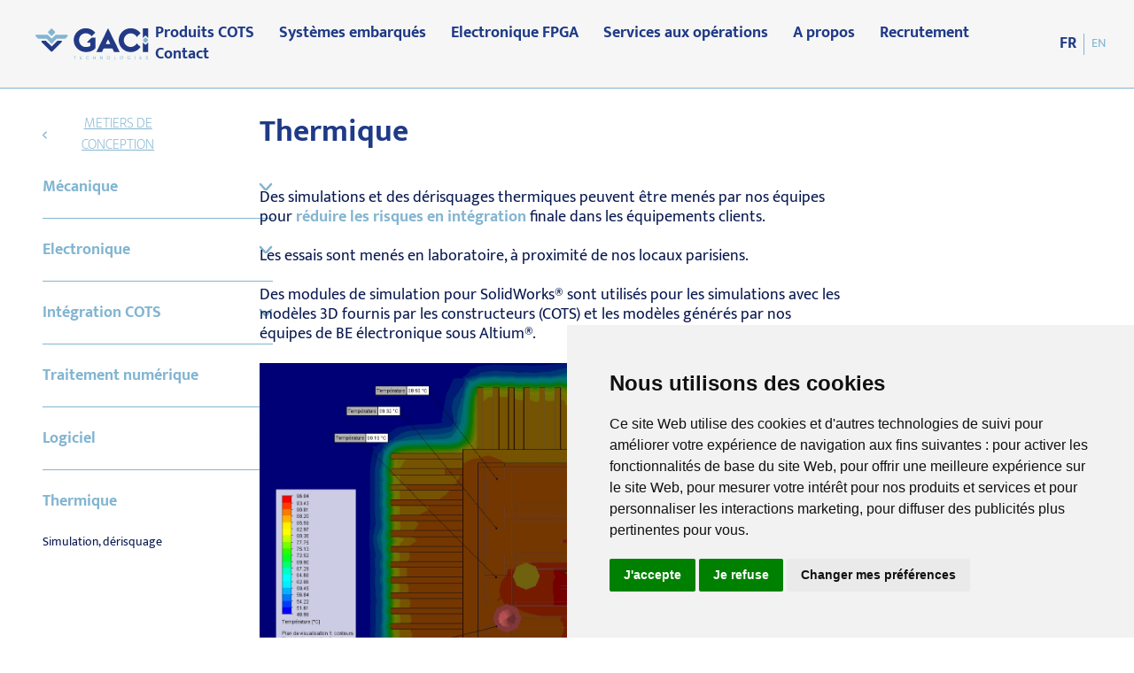

--- FILE ---
content_type: text/html; charset=UTF-8
request_url: https://gaci.fr/fr/systemes-embarques/expertises/specialisations/6
body_size: 685358
content:


<!DOCTYPE html>
<html lang="fr">

<head>
         

<meta charset="UTF-8">
<meta name="viewport" content="width=device-width, user-scalable=yes">
<link rel="canonical" href="https://gaci.fr/fr/systemes-embarques/expertises/specialisations/6">
<title>Thermique</title>
<meta name="title" content="Thermique">
<meta name="description" content="Des simulations et des dérisquages thermiques peuvent être menés par nos équipes pour réduire les risques en intégration finale dans les équipements clients.">

<meta name="twitter:card" content="summary_large_image"/>
<meta name="twitter:title" content="Thermique">
<meta name="twitter:description" content="Des simulations et des dérisquages thermiques peuvent être menés par nos équipes pour réduire les risques en intégration finale dans les équipements clients.">

<meta property="og:type" content="website"/>
<meta property="og:title" content="Thermique"/>
<meta property="og:description" content="Des simulations et des dérisquages thermiques peuvent être menés par nos équipes pour réduire les risques en intégration finale dans les équipements clients."/>
<meta property="og:site_name" content="Gaci">
<meta property="og:url" content="http://gaci.fr"/>

<meta itemprop="name" content="Thermique">
<meta itemprop="description" content="Des simulations et des dérisquages thermiques peuvent être menés par nos équipes pour réduire les risques en intégration finale dans les équipements clients.">

<link rel="shortcut icon" type="image/x-icon" href="/favicon.ico" />

        <meta name="twitter:image" content="http://gaci.fr/build/front/images/logo.asset.1b9328bf.png">
    <meta property="og:image" content="http://gaci.fr/build/front/images/logo.asset.1b9328bf.png">
    <meta itemprop="image" content="http://gaci.fr/build/front/images/logo.asset.1b9328bf.png">
            <meta name="twitter:image:alt" content="expertise_systems.title">
        <meta name="keywords" content="Thermique">
    <meta name="theme-color" content="#223A86">
            <link rel="stylesheet" href="/build/front/front.85a80165.css">
    
    <!-- Cookie Consent by TermsFeed https://www.TermsFeed.com -->
    <script type="text/javascript" src="//www.termsfeed.com/public/cookie-consent/4.2.0/cookie-consent.js" charset="UTF-8"></script>
    <script type="text/javascript" charset="UTF-8">
        document.addEventListener('DOMContentLoaded', function () {
            cookieconsent.run({"notice_banner_type":"simple","consent_type":"express","palette":"light","language":"fr","page_load_consent_levels":["strictly-necessary"],"notice_banner_reject_button_hide":false,"preferences_center_close_button_hide":false,"page_refresh_confirmation_buttons":false,"open_preferences_center_selector":"#cookies_preference","website_name":"Gaci", "website_privacy_policy_url":"https://gaci.fr/fr/politique-confidentialite/"});

            document.getElementById('cookies_preference').addEventListener('click', function () {
                cookieconsent.openPreferencesCenter();
            });

        });
    </script>

    <!-- GA -->

    <!-- Google tag (gtag.js) -->
    <script type="text/plain" data-cookie-consent="tracking" async src="https://www.googletagmanager.com/gtag/js?id=G-F5QY0Z8VL9"></script>
    <script type="text/plain" data-cookie-consent="tracking">
    window.dataLayer = window.dataLayer || [];
    function gtag(){dataLayer.push(arguments);}
    gtag('js', new Date());

    gtag('config', 'G-F5QY0Z8VL9');
    </script>

    <!-- end of GA-->

    <noscript>Free cookie consent management tool by <a href="https://www.termsfeed.com/">TermsFeed Generator</a></noscript>
    <!-- End Cookie Consent by TermsFeed https://www.TermsFeed.com -->
</head>

<body class="!max-w-screen !overflow-x-hidden">
        




<nav class="navbar  lg:flex hidden" data-navbar>
  <div class="navbar__logo">
    <a href="/fr/"><img src="/build/front/images/logo_gaci.asset.8d287692.svg" class="w-36 2xl:w-44" alt="Logo GACI"></a>
  </div>
  <div class="navbar__content">
          


<span class="text text--wysiwig mr-6 2xl:mr-12 text-sm xl:text-base text--primary text--bold" >
                <a href="/fr/catalogue-cots/" class="link ">Produits COTS</a>
        
  </span>
          


<span class="text text--wysiwig mr-6 2xl:mr-12 text-sm xl:text-base text--primary text--bold" >
                <a href="/fr/systemes-embarques/" class="link ">Systèmes embarqués</a>
        
  </span>
          


<span class="text text--wysiwig mr-6 2xl:mr-12 text-sm xl:text-base text--primary text--bold" >
                <a href="/fr/conception-electronique/" class="link ">Electronique FPGA</a>
        
  </span>
          


<span class="text text--wysiwig mr-6 2xl:mr-12 text-sm xl:text-base text--primary text--bold" >
                <a href="/fr/services/" class="link ">Services aux opérations</a>
        
  </span>
          


<span class="text text--wysiwig mr-6 2xl:mr-12 text-sm xl:text-base text--primary text--bold" >
                <a href="/fr/a-propos/" class="link ">A propos</a>
        
  </span>
          


<span class="text text--wysiwig mr-6 2xl:mr-12 text-sm xl:text-base text--primary text--bold" >
                <a href="/fr/offres-emploi/" class="link ">Recrutement</a>
        
  </span>
          


<span class="text text--wysiwig mr-6 2xl:mr-12 text-sm xl:text-base text--primary text--bold" >
                <a href="/fr/contact" class="link ">Contact</a>
        
  </span>
      </div>

  <div class="navbar__locale">
                  


<span class="text text--wysiwig text-md text--bold text--primary" >
                  <a href="/fr/systemes-embarques/expertises/specialisations/6">FR</a>
          
  </span>
      
              <span class="w-px h-6 bg-secondary-base mx-2"></span>
                        


<span class="text text--wysiwig text-sm xl:text-md text--secondary" >
                  <a href="/en/custom-system/expertises/specializations/6">EN</a>
          
  </span>
      
            </div>
</nav>

<nav class="navbar_responsive block lg:hidden relative" x-data="{ open: false }">
  <div class="px-[15px] md:pl-16 md:pr-12 py-6 bg-[#F1F1F1] flex justify-between items-center">
    <div class="navbar_responsive__logo">
      <a href="/fr/"><img src="/build/front/images/logo_gaci.asset.8d287692.svg" class="w-44" alt="Logo GACI"></a>
    </div>
    <div>
      <svg width="64" height="64" viewBox="0 0 64 64" fill="none" xmlns="http://www.w3.org/2000/svg" @click="open = true">
        <circle cx="32.5" cy="51.975" r="5" fill="#223A86"/>
        <circle cx="32.5" cy="13" r="5" fill="#223A86"/>
        <path d="M39.5965 31.1173L33.8524 25.3702C33.0961 24.6135 31.8698 24.6135 31.1134 25.3702L25.3693 31.1173C24.613 31.874 24.613 33.1009 25.3693 33.8577L31.1134 39.6048C31.8698 40.3615 33.096 40.3615 33.8524 39.6048L39.5965 33.8577C40.3529 33.1009 40.3529 31.874 39.5965 31.1173Z" fill="#84B5D1"/>
      </svg>
    </div>
  </div>
  <template x-if="open">
    <div
      class="bg-primary-base w-full z-30 px-[15px] md:px-16 pt-20 pb-12 absolute"
    >
      <div class="close absolute w-16 h-16 top-10 right-[15px] md:right-12 cursor-pointer" @click="open = false"></div>
              


<p class="heading mb-12 heading--white" >
                  <a href="/fr/catalogue-cots/">Produits COTS</a>
          
  </p>              


<p class="heading mb-12 heading--white" >
                  <a href="/fr/systemes-embarques/">Systèmes embarqués</a>
          
  </p>              


<p class="heading mb-12 heading--white" >
                  <a href="/fr/conception-electronique/">Electronique FPGA</a>
          
  </p>              


<p class="heading mb-12 heading--white" >
                  <a href="/fr/services/">Services aux opérations</a>
          
  </p>              


<p class="heading mb-12 heading--white" >
                  <a href="/fr/a-propos/">A propos</a>
          
  </p>              


<p class="heading mb-12 heading--white" >
                  <a href="/fr/offres-emploi/">Recrutement</a>
          
  </p>              


<p class="heading mb-12 heading--white" >
                  <a href="/fr/contact">Contact</a>
          
  </p>      
    </div>
  </template>
</nav>
    <div class="lg:pt-32 pb-16" data-category>
        <div class="grid grid-cols-1 md:grid-cols-12 relative">
            <div class="block md:hidden absolute top-0 z-50" x-data="{ isOpen: false }">
                <template x-if="!isOpen">
                    <div class="flex flex-col gap-y-sm mt-lg ml-lg" @click="isOpen = true">
                        <span class="w-[30px] h-[3px] block rounded-full bg-primary-base"></span>
                        <span class="w-[30px] h-[3px] block rounded-full bg-primary-base"></span>
                        <span class="w-[30px] h-[3px] block rounded-full bg-primary-base"></span>
                    </div>
                </template>
                <template x-if="isOpen">
                    <div class="fixed px-lg pt-lg top-0 left-0 w-screen h-screen overflow-scroll !bg-primary-base">
                        <div class="relative mb-lg" @click="isOpen= false">
                            <span class="absolute top-0 left-0 w-[30px] h-[3px] block rounded-full bg-white rotate-45 origin-center"></span>
                            <span class="absolute top-0 left-0 w-[30px] h-[3px] block rounded-full bg-white -rotate-45 origin-center"></span>
                        </div>
                        


<a href="/fr/systemes-embarques/" >
<button class="button  button--thin" >
                                            <div class="flex gap-x-[5px] items-center">
                                    <svg width="5" height="9" viewBox="0 0 5 9" fill="none" xmlns="http://www.w3.org/2000/svg">
                                    <path fill-rule="evenodd" clip-rule="evenodd" d="M4.71345 8.34163C4.45573 8.63211 4.01133 8.65867 3.72085 8.40095L0.649192 5.67569C-0.0705745 5.0371 -0.0705763 3.96289 0.649191 3.32429L3.72085 0.599037C4.01133 0.341317 4.45573 0.367873 4.71345 0.65835C4.97117 0.948828 4.94461 1.39323 4.65413 1.65095L1.58248 4.3762C1.52588 4.42642 1.51562 4.47219 1.51562 4.49999C1.51562 4.52779 1.52588 4.57356 1.58248 4.62378L4.65413 7.34904C4.94461 7.60676 4.97117 8.05116 4.71345 8.34163Z" fill="#84B5D1"/>
                                    </svg>
                                    METIERS PROJET
                                </div>
                            
    </button>
</a>
                                                    <div 
                                class="w-full border-b white mt-lg" 
                                x-data="{ open: false }"
                            >
                                <div class="w-full mb-lg flex justify-between items-center cursor-pointer" @click="open = !open" data-specialization-category>
                                    


<h3 class="text text--wysiwig  text--secondary text--bold text--white" >
      Mécanique
  </h3>
                                    <svg width="16" height="10" viewBox="0 0 16 10" fill="none" xmlns="http://www.w3.org/2000/svg" class="transition-all" :class="open ? 'rotate-180' : ''">
                                    <path fill-rule="evenodd" clip-rule="evenodd" d="M14.8296 1.06498C15.346 1.52315 15.3932 2.3132 14.935 2.8296L10.0901 8.29032C8.95484 9.56991 7.04513 9.56991 5.90985 8.29032L1.06495 2.8296C0.606786 2.31319 0.653996 1.52315 1.1704 1.06498C1.68681 0.606812 2.47685 0.654023 2.93502 1.17043L7.77992 6.63115C7.86919 6.73177 7.95057 6.75001 7.99999 6.75001C8.0494 6.75001 8.13078 6.73177 8.22006 6.63115L13.065 1.17043C13.5231 0.654024 14.3132 0.606814 14.8296 1.06498Z" fill="#FFF"/>
                                    </svg>
                                </div>
                                <div class="flex flex-col gap-y-base pb-lg" x-show="open">
                                                                            


<div class="text text--wysiwig cursor-pointer text--sm text--white" >
                                                      <a data-specialization-link="7" href="/fr/systemes-embarques/metiers/specalisations/1?specialization=7">Usiné masse, mécano-vissé, boitier tôlerie</a>
                                            
  </div>
                                                                    </div>
                            </div>
                                                    <div 
                                class="w-full border-b white mt-lg" 
                                x-data="{ open: false }"
                            >
                                <div class="w-full mb-lg flex justify-between items-center cursor-pointer" @click="open = !open" data-specialization-category>
                                    


<h3 class="text text--wysiwig  text--secondary text--bold text--white" >
      Electronique
  </h3>
                                    <svg width="16" height="10" viewBox="0 0 16 10" fill="none" xmlns="http://www.w3.org/2000/svg" class="transition-all" :class="open ? 'rotate-180' : ''">
                                    <path fill-rule="evenodd" clip-rule="evenodd" d="M14.8296 1.06498C15.346 1.52315 15.3932 2.3132 14.935 2.8296L10.0901 8.29032C8.95484 9.56991 7.04513 9.56991 5.90985 8.29032L1.06495 2.8296C0.606786 2.31319 0.653996 1.52315 1.1704 1.06498C1.68681 0.606812 2.47685 0.654023 2.93502 1.17043L7.77992 6.63115C7.86919 6.73177 7.95057 6.75001 7.99999 6.75001C8.0494 6.75001 8.13078 6.73177 8.22006 6.63115L13.065 1.17043C13.5231 0.654024 14.3132 0.606814 14.8296 1.06498Z" fill="#FFF"/>
                                    </svg>
                                </div>
                                <div class="flex flex-col gap-y-base pb-lg" x-show="open">
                                                                            


<div class="text text--wysiwig cursor-pointer text--sm text--white" >
                                                      <a data-specialization-link="9" href="/fr/systemes-embarques/metiers/specalisations/3?specialization=9">Traitement, signal, puissance, conversion, adaptation</a>
                                            
  </div>
                                                                    </div>
                            </div>
                                                    <div 
                                class="w-full border-b white mt-lg" 
                                x-data="{ open: false }"
                            >
                                <div class="w-full mb-lg flex justify-between items-center cursor-pointer" @click="open = !open" data-specialization-category>
                                    


<h3 class="text text--wysiwig  text--secondary text--bold text--white" >
      Intégration COTS
  </h3>
                                    <svg width="16" height="10" viewBox="0 0 16 10" fill="none" xmlns="http://www.w3.org/2000/svg" class="transition-all" :class="open ? 'rotate-180' : ''">
                                    <path fill-rule="evenodd" clip-rule="evenodd" d="M14.8296 1.06498C15.346 1.52315 15.3932 2.3132 14.935 2.8296L10.0901 8.29032C8.95484 9.56991 7.04513 9.56991 5.90985 8.29032L1.06495 2.8296C0.606786 2.31319 0.653996 1.52315 1.1704 1.06498C1.68681 0.606812 2.47685 0.654023 2.93502 1.17043L7.77992 6.63115C7.86919 6.73177 7.95057 6.75001 7.99999 6.75001C8.0494 6.75001 8.13078 6.73177 8.22006 6.63115L13.065 1.17043C13.5231 0.654024 14.3132 0.606814 14.8296 1.06498Z" fill="#FFF"/>
                                    </svg>
                                </div>
                                <div class="flex flex-col gap-y-base pb-lg" x-show="open">
                                                                            


<div class="text text--wysiwig cursor-pointer text--sm text--white" >
                                                      <a data-specialization-link="16" href="/fr/systemes-embarques/metiers/specalisations/7?specialization=16">Bus VPX, VME, formats 3U, 6U, PMC, XMC</a>
                                            
  </div>
                                                                    </div>
                            </div>
                                                    <div 
                                class="w-full border-b white mt-lg" 
                                x-data="{ open: false }"
                            >
                                <div class="w-full mb-lg flex justify-between items-center cursor-pointer" @click="open = !open" data-specialization-category>
                                    


<h3 class="text text--wysiwig  text--secondary text--bold text--white" >
      Traitement numérique
  </h3>
                                    <svg width="16" height="10" viewBox="0 0 16 10" fill="none" xmlns="http://www.w3.org/2000/svg" class="transition-all" :class="open ? 'rotate-180' : ''">
                                    <path fill-rule="evenodd" clip-rule="evenodd" d="M14.8296 1.06498C15.346 1.52315 15.3932 2.3132 14.935 2.8296L10.0901 8.29032C8.95484 9.56991 7.04513 9.56991 5.90985 8.29032L1.06495 2.8296C0.606786 2.31319 0.653996 1.52315 1.1704 1.06498C1.68681 0.606812 2.47685 0.654023 2.93502 1.17043L7.77992 6.63115C7.86919 6.73177 7.95057 6.75001 7.99999 6.75001C8.0494 6.75001 8.13078 6.73177 8.22006 6.63115L13.065 1.17043C13.5231 0.654024 14.3132 0.606814 14.8296 1.06498Z" fill="#FFF"/>
                                    </svg>
                                </div>
                                <div class="flex flex-col gap-y-base pb-lg" x-show="open">
                                                                            


<div class="text text--wysiwig cursor-pointer text--sm text--white" >
                                                      <a data-specialization-link="13" href="/fr/systemes-embarques/metiers/specalisations/4?specialization=13">FPGA, codage VHDL, IP Core</a>
                                            
  </div>
                                                                    </div>
                            </div>
                                                    <div 
                                class="w-full border-b white mt-lg" 
                                x-data="{ open: false }"
                            >
                                <div class="w-full mb-lg flex justify-between items-center cursor-pointer" @click="open = !open" data-specialization-category>
                                    


<h3 class="text text--wysiwig  text--secondary text--bold text--white" >
      Logiciel
  </h3>
                                    <svg width="16" height="10" viewBox="0 0 16 10" fill="none" xmlns="http://www.w3.org/2000/svg" class="transition-all" :class="open ? 'rotate-180' : ''">
                                    <path fill-rule="evenodd" clip-rule="evenodd" d="M14.8296 1.06498C15.346 1.52315 15.3932 2.3132 14.935 2.8296L10.0901 8.29032C8.95484 9.56991 7.04513 9.56991 5.90985 8.29032L1.06495 2.8296C0.606786 2.31319 0.653996 1.52315 1.1704 1.06498C1.68681 0.606812 2.47685 0.654023 2.93502 1.17043L7.77992 6.63115C7.86919 6.73177 7.95057 6.75001 7.99999 6.75001C8.0494 6.75001 8.13078 6.73177 8.22006 6.63115L13.065 1.17043C13.5231 0.654024 14.3132 0.606814 14.8296 1.06498Z" fill="#FFF"/>
                                    </svg>
                                </div>
                                <div class="flex flex-col gap-y-base pb-lg" x-show="open">
                                                                            


<div class="text text--wysiwig cursor-pointer text--sm text--white" >
                                                      <a data-specialization-link="14" href="/fr/systemes-embarques/metiers/specalisations/5?specialization=14">OS, Drivers, BSP, Applicatif, IHM</a>
                                            
  </div>
                                                                    </div>
                            </div>
                                                    <div 
                                class="w-full  mt-lg" 
                                x-data="{ open: true }"
                            >
                                <div class="w-full mb-lg flex justify-between items-center cursor-pointer" @click="open = !open" data-specialization-category>
                                    


<h3 class="text text--wysiwig  text--secondary text--bold text--white" >
      Thermique
  </h3>
                                    <svg width="16" height="10" viewBox="0 0 16 10" fill="none" xmlns="http://www.w3.org/2000/svg" class="transition-all" :class="open ? 'rotate-180' : ''">
                                    <path fill-rule="evenodd" clip-rule="evenodd" d="M14.8296 1.06498C15.346 1.52315 15.3932 2.3132 14.935 2.8296L10.0901 8.29032C8.95484 9.56991 7.04513 9.56991 5.90985 8.29032L1.06495 2.8296C0.606786 2.31319 0.653996 1.52315 1.1704 1.06498C1.68681 0.606812 2.47685 0.654023 2.93502 1.17043L7.77992 6.63115C7.86919 6.73177 7.95057 6.75001 7.99999 6.75001C8.0494 6.75001 8.13078 6.73177 8.22006 6.63115L13.065 1.17043C13.5231 0.654024 14.3132 0.606814 14.8296 1.06498Z" fill="#FFF"/>
                                    </svg>
                                </div>
                                <div class="flex flex-col gap-y-base pb-lg" x-show="open">
                                                                            


<div class="text text--wysiwig cursor-pointer text--sm text--white" >
                                                      <a data-specialization-link="15" href="/fr/systemes-embarques/metiers/specalisations/6?specialization=15">Simulation, dérisquage</a>
                                            
  </div>
                                                                    </div>
                            </div>
                                            </div>
                </template>
            </div>
            <div
                class="hidden md:flex h-fit col-span-2 col-start-1 pl-2xl  flex-col space-y-lg"
                x-data="{ open: 6 }"
                data-navigation
            >
                


<a href="/fr/systemes-embarques/?scroll=systems_video" >
<button class="button  button--thin" >
                                    <div class="flex gap-x-[5px] items-center">
                            <svg width="5" height="9" viewBox="0 0 5 9" fill="none" xmlns="http://www.w3.org/2000/svg">
                            <path fill-rule="evenodd" clip-rule="evenodd" d="M4.71345 8.34163C4.45573 8.63211 4.01133 8.65867 3.72085 8.40095L0.649192 5.67569C-0.0705745 5.0371 -0.0705763 3.96289 0.649191 3.32429L3.72085 0.599037C4.01133 0.341317 4.45573 0.367873 4.71345 0.65835C4.97117 0.948828 4.94461 1.39323 4.65413 1.65095L1.58248 4.3762C1.52588 4.42642 1.51562 4.47219 1.51562 4.49999C1.51562 4.52779 1.52588 4.57356 1.58248 4.62378L4.65413 7.34904C4.94461 7.60676 4.97117 8.05116 4.71345 8.34163Z" fill="#84B5D1"/>
                            </svg>
                            METIERS DE CONCEPTION
                        </div>
                    
    </button>
</a>
                                    <div 
                        class="w-[260px] border-b border-secondary-base" 
                    >
                        <div class="w-full mb-lg flex justify-between items-center cursor-pointer" @click="open === 1 ? open = null : open = 1" data-specialization-category>
                            <a href="/fr/systemes-embarques/expertises/specialisations/1">
                                


<h3 class="text text--wysiwig  text--secondary text--bold" >
      Mécanique
  </h3>
                            </a>
                            <svg width="16" height="10" viewBox="0 0 16 10" fill="none" xmlns="http://www.w3.org/2000/svg" class="transition-all" :class="open == 1 ? 'rotate-180' : ''">
                            <path fill-rule="evenodd" clip-rule="evenodd" d="M14.8296 1.06498C15.346 1.52315 15.3932 2.3132 14.935 2.8296L10.0901 8.29032C8.95484 9.56991 7.04513 9.56991 5.90985 8.29032L1.06495 2.8296C0.606786 2.31319 0.653996 1.52315 1.1704 1.06498C1.68681 0.606812 2.47685 0.654023 2.93502 1.17043L7.77992 6.63115C7.86919 6.73177 7.95057 6.75001 7.99999 6.75001C8.0494 6.75001 8.13078 6.73177 8.22006 6.63115L13.065 1.17043C13.5231 0.654024 14.3132 0.606814 14.8296 1.06498Z" fill="#84B5D1"/>
                            </svg>
                        </div>

                            <div class="flex flex-col gap-y-base pb-lg" x-show="open == 1">
                                                                            


<div class="text text--wysiwig cursor-pointer text--sm" >
                                                      <a data-specialization-link="7" href="/fr/systemes-embarques/expertises/specialisations/1?specialization=7">Usiné masse, mécano-vissé, boitier tôlerie</a>
                                            
  </div>
                                                                </div>
                    </div>
                                    <div 
                        class="w-[260px] border-b border-secondary-base" 
                    >
                        <div class="w-full mb-lg flex justify-between items-center cursor-pointer" @click="open === 3 ? open = null : open = 3" data-specialization-category>
                            <a href="/fr/systemes-embarques/expertises/specialisations/3">
                                


<h3 class="text text--wysiwig  text--secondary text--bold" >
      Electronique
  </h3>
                            </a>
                            <svg width="16" height="10" viewBox="0 0 16 10" fill="none" xmlns="http://www.w3.org/2000/svg" class="transition-all" :class="open == 3 ? 'rotate-180' : ''">
                            <path fill-rule="evenodd" clip-rule="evenodd" d="M14.8296 1.06498C15.346 1.52315 15.3932 2.3132 14.935 2.8296L10.0901 8.29032C8.95484 9.56991 7.04513 9.56991 5.90985 8.29032L1.06495 2.8296C0.606786 2.31319 0.653996 1.52315 1.1704 1.06498C1.68681 0.606812 2.47685 0.654023 2.93502 1.17043L7.77992 6.63115C7.86919 6.73177 7.95057 6.75001 7.99999 6.75001C8.0494 6.75001 8.13078 6.73177 8.22006 6.63115L13.065 1.17043C13.5231 0.654024 14.3132 0.606814 14.8296 1.06498Z" fill="#84B5D1"/>
                            </svg>
                        </div>

                            <div class="flex flex-col gap-y-base pb-lg" x-show="open == 3">
                                                                            


<div class="text text--wysiwig cursor-pointer text--sm" >
                                                      <a data-specialization-link="9" href="/fr/systemes-embarques/expertises/specialisations/3?specialization=9">Traitement, signal, puissance, conversion, adaptation</a>
                                            
  </div>
                                                                </div>
                    </div>
                                    <div 
                        class="w-[260px] border-b border-secondary-base" 
                    >
                        <div class="w-full mb-lg flex justify-between items-center cursor-pointer" @click="open === 7 ? open = null : open = 7" data-specialization-category>
                            <a href="/fr/systemes-embarques/expertises/specialisations/7">
                                


<h3 class="text text--wysiwig  text--secondary text--bold" >
      Intégration COTS
  </h3>
                            </a>
                            <svg width="16" height="10" viewBox="0 0 16 10" fill="none" xmlns="http://www.w3.org/2000/svg" class="transition-all" :class="open == 7 ? 'rotate-180' : ''">
                            <path fill-rule="evenodd" clip-rule="evenodd" d="M14.8296 1.06498C15.346 1.52315 15.3932 2.3132 14.935 2.8296L10.0901 8.29032C8.95484 9.56991 7.04513 9.56991 5.90985 8.29032L1.06495 2.8296C0.606786 2.31319 0.653996 1.52315 1.1704 1.06498C1.68681 0.606812 2.47685 0.654023 2.93502 1.17043L7.77992 6.63115C7.86919 6.73177 7.95057 6.75001 7.99999 6.75001C8.0494 6.75001 8.13078 6.73177 8.22006 6.63115L13.065 1.17043C13.5231 0.654024 14.3132 0.606814 14.8296 1.06498Z" fill="#84B5D1"/>
                            </svg>
                        </div>

                            <div class="flex flex-col gap-y-base pb-lg" x-show="open == 7">
                                                                            


<div class="text text--wysiwig cursor-pointer text--sm" >
                                                      <a data-specialization-link="16" href="/fr/systemes-embarques/expertises/specialisations/7?specialization=16">Bus VPX, VME, formats 3U, 6U, PMC, XMC</a>
                                            
  </div>
                                                                </div>
                    </div>
                                    <div 
                        class="w-[260px] border-b border-secondary-base" 
                    >
                        <div class="w-full mb-lg flex justify-between items-center cursor-pointer" @click="open === 4 ? open = null : open = 4" data-specialization-category>
                            <a href="/fr/systemes-embarques/expertises/specialisations/4">
                                


<h3 class="text text--wysiwig  text--secondary text--bold" >
      Traitement numérique
  </h3>
                            </a>
                            <svg width="16" height="10" viewBox="0 0 16 10" fill="none" xmlns="http://www.w3.org/2000/svg" class="transition-all" :class="open == 4 ? 'rotate-180' : ''">
                            <path fill-rule="evenodd" clip-rule="evenodd" d="M14.8296 1.06498C15.346 1.52315 15.3932 2.3132 14.935 2.8296L10.0901 8.29032C8.95484 9.56991 7.04513 9.56991 5.90985 8.29032L1.06495 2.8296C0.606786 2.31319 0.653996 1.52315 1.1704 1.06498C1.68681 0.606812 2.47685 0.654023 2.93502 1.17043L7.77992 6.63115C7.86919 6.73177 7.95057 6.75001 7.99999 6.75001C8.0494 6.75001 8.13078 6.73177 8.22006 6.63115L13.065 1.17043C13.5231 0.654024 14.3132 0.606814 14.8296 1.06498Z" fill="#84B5D1"/>
                            </svg>
                        </div>

                            <div class="flex flex-col gap-y-base pb-lg" x-show="open == 4">
                                                                            


<div class="text text--wysiwig cursor-pointer text--sm" >
                                                      <a data-specialization-link="13" href="/fr/systemes-embarques/expertises/specialisations/4?specialization=13">FPGA, codage VHDL, IP Core</a>
                                            
  </div>
                                                                </div>
                    </div>
                                    <div 
                        class="w-[260px] border-b border-secondary-base" 
                    >
                        <div class="w-full mb-lg flex justify-between items-center cursor-pointer" @click="open === 5 ? open = null : open = 5" data-specialization-category>
                            <a href="/fr/systemes-embarques/expertises/specialisations/5">
                                


<h3 class="text text--wysiwig  text--secondary text--bold" >
      Logiciel
  </h3>
                            </a>
                            <svg width="16" height="10" viewBox="0 0 16 10" fill="none" xmlns="http://www.w3.org/2000/svg" class="transition-all" :class="open == 5 ? 'rotate-180' : ''">
                            <path fill-rule="evenodd" clip-rule="evenodd" d="M14.8296 1.06498C15.346 1.52315 15.3932 2.3132 14.935 2.8296L10.0901 8.29032C8.95484 9.56991 7.04513 9.56991 5.90985 8.29032L1.06495 2.8296C0.606786 2.31319 0.653996 1.52315 1.1704 1.06498C1.68681 0.606812 2.47685 0.654023 2.93502 1.17043L7.77992 6.63115C7.86919 6.73177 7.95057 6.75001 7.99999 6.75001C8.0494 6.75001 8.13078 6.73177 8.22006 6.63115L13.065 1.17043C13.5231 0.654024 14.3132 0.606814 14.8296 1.06498Z" fill="#84B5D1"/>
                            </svg>
                        </div>

                            <div class="flex flex-col gap-y-base pb-lg" x-show="open == 5">
                                                                            


<div class="text text--wysiwig cursor-pointer text--sm" >
                                                      <a data-specialization-link="14" href="/fr/systemes-embarques/expertises/specialisations/5?specialization=14">OS, Drivers, BSP, Applicatif, IHM</a>
                                            
  </div>
                                                                </div>
                    </div>
                                    <div 
                        class="w-[260px] " 
                    >
                        <div class="w-full mb-lg flex justify-between items-center cursor-pointer" @click="open === 6 ? open = null : open = 6" data-specialization-category>
                            <a href="/fr/systemes-embarques/expertises/specialisations/6">
                                


<h3 class="text text--wysiwig  text--secondary text--bold" >
      Thermique
  </h3>
                            </a>
                            <svg width="16" height="10" viewBox="0 0 16 10" fill="none" xmlns="http://www.w3.org/2000/svg" class="transition-all" :class="open == 6 ? 'rotate-180' : ''">
                            <path fill-rule="evenodd" clip-rule="evenodd" d="M14.8296 1.06498C15.346 1.52315 15.3932 2.3132 14.935 2.8296L10.0901 8.29032C8.95484 9.56991 7.04513 9.56991 5.90985 8.29032L1.06495 2.8296C0.606786 2.31319 0.653996 1.52315 1.1704 1.06498C1.68681 0.606812 2.47685 0.654023 2.93502 1.17043L7.77992 6.63115C7.86919 6.73177 7.95057 6.75001 7.99999 6.75001C8.0494 6.75001 8.13078 6.73177 8.22006 6.63115L13.065 1.17043C13.5231 0.654024 14.3132 0.606814 14.8296 1.06498Z" fill="#84B5D1"/>
                            </svg>
                        </div>

                            <div class="flex flex-col gap-y-base pb-lg" x-show="open == 6">
                                                                            


<div class="text text--wysiwig cursor-pointer text--sm" >
                                                      <a data-specialization-link="15" href="/fr/systemes-embarques/expertises/specialisations/6?specialization=15">Simulation, dérisquage</a>
                                            
  </div>
                                                                </div>
                    </div>
                            </div>
            <div class="col-span-6 lg:col-span-7 xl:col-span-9 col-start-6 lg:col-start-5 xl:col-start-3 col-end-12 pt-2xl md:pt-0 px-lg md:pr-0 md:pl-xl lg:pl-[80px]">
                <div class="mb-xl mt-lg md:mt-0" data-specialization="6" data-element-category="6">
                    


<h1 class="heading  " >
      Thermique
  </h1>                </div>

                <div class="flex flex-col">
                    <div class="flex gap-x-3xl pb-2xl">
                        <div class="flex flex-col gap-y-md">
                            <div class="grid lg:grid-cols-12 grid-cols-1 gap-x-base">
                                                                <div class="col-span-9 flex flex-col gap-y-lg mt-sm">
                                


<div class="text text--wysiwig  " >
      <p>Des simulations et des d&eacute;risquages thermiques peuvent &ecirc;tre men&eacute;s par nos &eacute;quipes pour <strong><span style="color:#84b5d1">r&eacute;duire les risques en int&eacute;gration</span></strong> finale dans les &eacute;quipements clients.</p>

<p>&nbsp;</p>

<p>Les essais sont men&eacute;s en laboratoire, &agrave; proximit&eacute; de nos locaux parisiens.</p>

<p>&nbsp;</p>

<p>Des modules de simulation pour SolidWorks&reg; sont utilis&eacute;s pour les simulations avec les mod&egrave;les 3D fournis par les constructeurs (COTS) et les mod&egrave;les g&eacute;n&eacute;r&eacute;s par nos &eacute;quipes de BE &eacute;lectronique sous Altium&reg;.</p>

<p>&nbsp;</p>

<p><img alt="" height="447" src="[data-uri]" width="693" /></p>
  </div>
                                </div>
                            </div>
                        </div>
                    </div>
                </div>
            </div>
        </div>
    </div>

    


<footer class="footer   ">

  
  <div class="footer__lean grid xl:grid-cols-2 gap-y-2xl">

    
    <div class="absolute right-0 top-0">
      <img src="/build/front/images/logo-full.asset.40411335.svg" alt="Logo GACI">
    </div>

    
    <div class="flex justify-center items-end">
      <img src="/build/front/images/logo_footer.asset.d46f8581.png" alt="Logo footer GACI" class="max-w-[450px] max-h-[126px] w-4/5" />
    </div>

    
    <div class="footer__lean__links pb-xl xl:pb-0">
      


<div class="text text--wysiwig text-sm md:text-lg text--white text--lg" >
                <div class="flex gap-x-[5%] gap-y-[5%] md:gap-y-none md:gap-x-[59px] flex-wrap md:justify-center xl:justify-start mx-auto">
                          <ul>
                                  <a href="/fr/a-propos/">
                    <li>A propos</li>
                  </a>
                                  <a href="/fr/actualites/">
                    <li>Actualités</li>
                  </a>
                                  <a href="/fr/offres-emploi/">
                    <li>Recrutement</li>
                  </a>
                                  <a href="/fr/contact">
                    <li>Contact</li>
                  </a>
                              </ul>
                          <ul>
                                  <a href="/fr/catalogue-cots/">
                    <li>Produits COTS</li>
                  </a>
                                  <a href="/fr/systemes-embarques/">
                    <li>Systèmes embarqués</li>
                  </a>
                                  <a href="/fr/conception-electronique/">
                    <li>Electronique FPGA</li>
                  </a>
                                  <a href="/fr/services/">
                    <li>Services aux opérations</li>
                  </a>
                              </ul>
                          <ul>
                                  <a href="/fr/marches/1-marche-naval">
                    <li>Naval</li>
                  </a>
                                  <a href="/fr/marches/3-marche-terrestre">
                    <li>Terrestre</li>
                  </a>
                                  <a href="/fr/marches/4-marche-aeronautique">
                    <li>Aéronautique</li>
                  </a>
                                  <a href="/fr/marches/2-marche-civil-industriel">
                    <li>Civil</li>
                  </a>
                              </ul>
                      </div>

        
  </div>
    </div>

    
    <div class="absolute bottom-xl right-[25%]">
      <div class="flex justify-center items-center">
        <div class="flex items-center relative gap-x-sm">

          <a href="https://www.linkedin.com/company/25276411" target="_blank">
            <img src="/build/front/images/linkedin.asset.3210670d.svg" alt="Logo LinkedIn" />
          </a>

          <div class="flex flex-col sm:flex-row gap-x-sm">

            
            
              


<div class="text text--wysiwig  text--branded text--secondary text--uppercase text--sm text--thin text--underlined" >
      
                  <a href="/fr/mentions-legales/">Mentions légales</a>

                
  </div>

            
              


<div class="text text--wysiwig  text--branded text--secondary text--uppercase text--sm text--thin text--underlined" >
      
                  <a href="/fr/politique-confidentialite/">Politique de confidentialité</a>

                
  </div>

                        


<div class="text text--wysiwig  text--branded text--secondary text--uppercase text--sm text--thin text--underlined" >
                      <a style="cursor: pointer" id="cookies_preference">CHOISIR LES PRÉFÉRENCES COOKIES</a>
              
  </div>
          </div>
        </div>
      </div>
    </div>
    <a href="https://namkin.fr/" target="_blank">
      <div class="footer__signature"></div>
    </a>
  </div>
</footer>
            <script src="/build/front/runtime.1d0948e0.js" defer></script><script src="/build/front/36.f6fb9618.js" defer></script><script src="/build/front/597.0822d795.js" defer></script><script src="/build/front/front.25cceaef.js" defer></script>
    </body>
</html>


--- FILE ---
content_type: text/css
request_url: https://gaci.fr/build/front/front.85a80165.css
body_size: 85297
content:
@charset "UTF-8";@import url(https://fonts.cdnfonts.com/css/sofia-pro);
/*! PhotoSwipe main CSS by Dmytro Semenov | photoswipe.com */.pswp{--pswp-bg:#000;--pswp-placeholder-bg:#222;--pswp-root-z-index:100000;--pswp-preloader-color:rgba(79,79,79,.4);--pswp-preloader-color-secondary:hsla(0,0%,100%,.9);--pswp-icon-color:#fff;--pswp-icon-color-secondary:#4f4f4f;--pswp-icon-stroke-color:#4f4f4f;--pswp-icon-stroke-width:2px;--pswp-error-text-color:var(--pswp-icon-color);-webkit-tap-highlight-color:rgba(0,0,0,0);contain:layout style size;display:none;height:100%;left:0;opacity:.003;position:fixed;top:0;touch-action:none;width:100%;z-index:var(--pswp-root-z-index)}.pswp,.pswp:focus{outline:0}.pswp *{box-sizing:border-box}.pswp img{max-width:none}.pswp--open{display:block}.pswp,.pswp__bg{transform:translateZ(0);will-change:opacity}.pswp__bg{background:var(--pswp-bg);opacity:.005}.pswp,.pswp__scroll-wrap{overflow:hidden}.pswp__bg,.pswp__container,.pswp__content,.pswp__img,.pswp__item,.pswp__scroll-wrap,.pswp__zoom-wrap{height:100%;left:0;position:absolute;top:0;width:100%}.pswp__img,.pswp__zoom-wrap{height:auto;width:auto}.pswp--click-to-zoom.pswp--zoom-allowed .pswp__img{cursor:zoom-in}.pswp--click-to-zoom.pswp--zoomed-in .pswp__img{cursor:move;cursor:grab}.pswp--click-to-zoom.pswp--zoomed-in .pswp__img:active{cursor:grabbing}.pswp--no-mouse-drag.pswp--zoomed-in .pswp__img,.pswp--no-mouse-drag.pswp--zoomed-in .pswp__img:active,.pswp__img{cursor:zoom-out}.pswp__button,.pswp__container,.pswp__counter,.pswp__img{-webkit-user-select:none;-moz-user-select:none;user-select:none}.pswp__item{overflow:hidden;z-index:1}.pswp__hidden{display:none!important}.pswp__content{pointer-events:none}.pswp__content>*{pointer-events:auto}.pswp__error-msg-container{display:grid}.pswp__error-msg{color:var(--pswp-error-text-color);font-size:1em;line-height:1;margin:auto}.pswp .pswp__hide-on-close{opacity:.005;pointer-events:none;transition:opacity var(--pswp-transition-duration) cubic-bezier(.4,0,.22,1);will-change:opacity;z-index:10}.pswp--ui-visible .pswp__hide-on-close{opacity:1;pointer-events:auto}.pswp__button{-webkit-touch-callout:none;-webkit-appearance:none;background:none;border:0;box-shadow:none;cursor:pointer;display:block;height:60px;margin:0;opacity:.85;overflow:hidden;padding:0;position:relative;width:50px}.pswp__button:active,.pswp__button:focus,.pswp__button:hover{background:none;border:0;box-shadow:none;opacity:1;padding:0;transition:none}.pswp__button:disabled{cursor:auto;opacity:.3}.pswp__icn{fill:var(--pswp-icon-color);color:var(--pswp-icon-color-secondary);height:32px;left:9px;overflow:hidden;pointer-events:none;position:absolute;top:14px;width:32px}.pswp__icn-shadow{stroke:var(--pswp-icon-stroke-color);stroke-width:var(--pswp-icon-stroke-width);fill:none}.pswp__icn:focus{outline:0}.pswp__img--with-bg,div.pswp__img--placeholder{background:var(--pswp-placeholder-bg)}.pswp__top-bar{display:flex;flex-direction:row;height:60px;justify-content:flex-end;left:0;pointer-events:none!important;position:absolute;top:0;width:100%;z-index:10}.pswp__top-bar>*{pointer-events:auto;will-change:opacity}.pswp__button--close{margin-right:6px}.pswp__button--arrow{height:100px;margin-top:-50px;position:absolute;top:0;top:50%;width:75px}.pswp__button--arrow:disabled{cursor:default;display:none}.pswp__button--arrow .pswp__icn{background:none;border-radius:0;height:60px;margin-top:-30px;top:50%;width:60px}.pswp--one-slide .pswp__button--arrow{display:none}.pswp--touch .pswp__button--arrow{visibility:hidden}.pswp--has_mouse .pswp__button--arrow{visibility:visible}.pswp__button--arrow--prev{left:0;right:auto}.pswp__button--arrow--next{right:0}.pswp__button--arrow--next .pswp__icn{left:auto;right:14px;transform:scaleX(-1)}.pswp__button--zoom{display:none}.pswp--zoom-allowed .pswp__button--zoom{display:block}.pswp--zoomed-in .pswp__zoom-icn-bar-v{display:none}.pswp__preloader{height:60px;margin-right:auto;overflow:hidden;position:relative;width:50px}.pswp__preloader .pswp__icn{animation:pswp-clockwise .6s linear infinite;opacity:0;transition:opacity .2s linear}.pswp__preloader--active .pswp__icn{opacity:.85}@keyframes pswp-clockwise{0%{transform:rotate(0deg)}to{transform:rotate(1turn)}}.pswp__counter{color:var(--pswp-icon-color);font-size:14px;height:30px;line-height:30px;margin-top:15px;margin-inline-start:20px;opacity:.85;text-shadow:1px 1px 3px var(--pswp-icon-color-secondary)}.pswp--one-slide .pswp__counter{display:none}@font-face{font-family:Euclid Flex;font-style:normal;font-weight:700;src:url(/build/front/fonts/EuclidFlexBold.f4048ce4.ttf) format("truetype")}@font-face{font-family:mukta;font-style:normal;font-weight:400;src:local("Mukta"),url(/build/front/fonts/Mukta-Regular.044d4dd0.ttf) format("truetype")}@font-face{font-family:mukta;font-style:normal;font-weight:250;src:local("Mukta"),url(/build/front/fonts/Mukta-ExtraLight.0e1ef720.ttf) format("truetype")}@font-face{font-family:mukta;font-style:normal;font-weight:300;src:local("Mukta"),url(/build/front/fonts/Mukta-Light.1967e36a.ttf) format("truetype")}@font-face{font-family:mukta;font-style:normal;font-weight:600;src:local("Mukta"),url(/build/front/fonts/Mukta-Medium.1dbcaa3b.ttf) format("truetype")}@font-face{font-family:mukta;font-style:normal;font-weight:700;src:local("Mukta"),url(/build/front/fonts/Mukta-Bold.6a7897f1.ttf) format("truetype")}@font-face{font-family:mukta;font-style:normal;font-weight:900;src:local("Raleway"),url(/build/front/fonts/Mukta-ExtraBold.14808d3b.ttf) format("truetype")}@font-face{font-family:raleway;font-style:normal;font-weight:400;src:local("Raleway"),url(/build/front/fonts/Raleway-Regular.c15b0bf7.ttf) format("truetype")}@font-face{font-family:raleway;font-style:italic;font-weight:400;src:local("Raleway"),url(/build/front/fonts/Raleway-Italic.6173c85a.ttf) format("truetype")}@font-face{font-family:raleway;font-style:normal;font-weight:250;src:local("Raleway"),url(/build/front/fonts/Raleway-Thin.8c0c2df2.ttf) format("truetype")}@font-face{font-family:raleway;font-style:normal;font-weight:250;src:local("Raleway"),url(/build/front/fonts/Raleway-ExtraLight.c02a81d7.ttf) format("truetype")}@font-face{font-family:raleway;font-style:italic;font-weight:250;src:local("Raleway"),url(/build/front/fonts/Raleway-ExtraLightItalic.c428cc3a.ttf) format("truetype")}@font-face{font-family:raleway;font-style:normal;font-weight:300;src:local("Raleway"),url(/build/front/fonts/Raleway-Light.6648e022.ttf) format("truetype")}@font-face{font-family:raleway;font-style:italic;font-weight:300;src:local("Raleway"),url(/build/front/fonts/Raleway-LightItalic.c49e4cd9.ttf) format("truetype")}@font-face{font-family:raleway;font-style:normal;font-weight:500;src:local("Raleway"),url(/build/front/fonts/Raleway-Medium.1a3483dd.ttf) format("truetype")}@font-face{font-family:raleway;font-style:italic;font-weight:500;src:local("Raleway"),url(/build/front/fonts/Raleway-MediumItalic.c4581055.ttf) format("truetype")}@font-face{font-family:raleway;font-style:normal;font-weight:700;src:local("Raleway"),url(/build/front/fonts/Raleway-ExtraBold.cda3c9c9.ttf) format("truetype")}@font-face{font-family:raleway;font-style:italic;font-weight:700;src:local("Raleway"),url(/build/front/fonts/Raleway-ExtraBoldItalic.4b2d58b7.ttf) format("truetype")}@font-face{font-family:raleway;font-style:normal;font-weight:900;src:local("Raleway"),url(/build/front/fonts/Raleway-Black.9af97d26.ttf) format("truetype")}@font-face{font-family:raleway;font-style:italic;font-weight:900;src:local("Raleway"),url(/build/front/fonts/Raleway-BlackItalic.39056e15.ttf) format("truetype")}.save-btn__bottom{bottom:0;position:fixed;right:100px;z-index:100}.badge{font-size:12px;font-weight:100;letter-spacing:.05em;line-height:14px;padding:6px 8px 4px}.button{--tw-bg-opacity:1;--tw-text-opacity:1;background-color:rgb(130 181 209/var(--tw-bg-opacity));border-radius:8px;color:rgb(255 255 255/var(--tw-text-opacity));font-weight:600;padding:10px;transition-duration:.15s;transition-property:color,background-color,border-color,text-decoration-color,fill,stroke,opacity,box-shadow,transform,filter,-webkit-backdrop-filter;transition-property:color,background-color,border-color,text-decoration-color,fill,stroke,opacity,box-shadow,transform,filter,backdrop-filter;transition-property:color,background-color,border-color,text-decoration-color,fill,stroke,opacity,box-shadow,transform,filter,backdrop-filter,-webkit-backdrop-filter;transition-timing-function:cubic-bezier(.4,0,.2,1)}@media (min-width:1024px){.button{padding-left:24px;padding-right:24px}}.button:hover{--tw-bg-opacity:1;background-color:rgb(31 58 135/var(--tw-bg-opacity))}.button--sm{font-size:23px}[class*=button--ghost]{-webkit-appearance:none;-moz-appearance:none;appearance:none;border-bottom-width:2px;border-color:rgb(130 181 209/var(--tw-border-opacity));border-radius:0;color:rgb(130 181 209/var(--tw-text-opacity));font-size:23px;font-weight:600;padding:0 0 1px;transition-duration:.15s;transition-property:all;transition-timing-function:cubic-bezier(.4,0,.2,1)}[class*=button--ghost],[class*=button--ghost]:hover{--tw-border-opacity:1;--tw-text-opacity:1;background-color:transparent}.button--ghost--dark,[class*=button--ghost]:hover{border-color:rgb(8 25 80/var(--tw-border-opacity));color:rgb(8 25 80/var(--tw-text-opacity))}.button--ghost--dark,.button--outline{--tw-border-opacity:1;--tw-text-opacity:1}.button--outline{background-color:transparent;border-color:rgb(130 181 209/var(--tw-border-opacity));border-width:1px;color:rgb(130 181 209/var(--tw-text-opacity))}.button--outline:hover{--tw-border-opacity:1;border-color:rgb(31 58 135/var(--tw-border-opacity))}.button--uppercase{text-transform:uppercase}.button--thin{--tw-border-opacity:1;background-color:transparent!important;border-color:rgb(130 181 209/var(--tw-border-opacity));border-radius:0;color:rgb(130 181 209/var(--tw-text-opacity));font-family:Mukta,ui-sans-serif;font-weight:100!important;padding:0;text-decoration-line:underline;text-transform:uppercase}.button--thin,.checkbox{--tw-text-opacity:1;-webkit-appearance:none;-moz-appearance:none;appearance:none}.checkbox{align-items:center;color:rgb(8 25 80/var(--tw-text-opacity));display:flex;font-size:14px}.checkbox__label{margin-bottom:.125rem;margin-left:.5rem}.checkbox input[type=checkbox]{--tw-border-opacity:1;--tw-bg-opacity:1;-webkit-appearance:none;-moz-appearance:none;appearance:none;background-color:rgb(255 255 255/var(--tw-bg-opacity));border-color:rgb(130 181 209/var(--tw-border-opacity));border-radius:.375rem;border-width:1px;cursor:pointer;height:1.5rem;width:1.5rem}.checkbox input[type=checkbox]:checked{--tw-bg-opacity:1;background-color:rgb(130 181 209/var(--tw-bg-opacity));position:relative}.checkbox input[type=checkbox]:checked:before{--tw-text-opacity:1;align-items:center;color:rgb(255 255 255/var(--tw-text-opacity));content:"✓";display:flex;font-size:18px;height:100%;justify-content:center;position:absolute;width:100%}.heading{--tw-text-opacity:1;color:rgb(31 58 135/var(--tw-text-opacity));font-size:23px;font-weight:700;line-height:28px;position:relative}@media (min-width:1024px){.heading{font-size:35px;line-height:42px}}.heading{white-space:normal!important}.heading::-moz-selection{--tw-bg-opacity:1;--tw-text-opacity:1;background-color:rgb(130 181 209/var(--tw-bg-opacity));color:rgb(255 255 255/var(--tw-text-opacity))}.heading::selection{--tw-bg-opacity:1;--tw-text-opacity:1;background-color:rgb(130 181 209/var(--tw-bg-opacity));color:rgb(255 255 255/var(--tw-text-opacity))}.heading--secondary{--tw-text-opacity:1;color:rgb(130 181 209/var(--tw-text-opacity))}.heading--white{--tw-text-opacity:1;color:rgb(255 255 255/var(--tw-text-opacity))}.heading--lg{font-size:35px}@media (min-width:1024px){.heading--lg{font-size:44px}}.heading--sm{font-size:18px}@media (min-width:1024px){.heading--sm{font-size:23px}}.heading--branded{margin-left:24px}.heading--branded--secondary:before{background-color:rgb(222 244 255/var(--tw-bg-opacity))}.heading--branded--secondary:before,.heading--branded:before{--tw-translate-y:-50%;--tw-rotate:45deg;--tw-bg-opacity:1;content:"";height:10px;left:-24px;position:absolute;top:50%;transform:translate(var(--tw-translate-x),var(--tw-translate-y)) rotate(var(--tw-rotate)) skewX(var(--tw-skew-x)) skewY(var(--tw-skew-y)) scaleX(var(--tw-scale-x)) scaleY(var(--tw-scale-y));width:10px}.heading--branded:before{background-color:rgb(130 181 209/var(--tw-bg-opacity))}.heading--uppercase{text-transform:uppercase}.heading--centered{text-align:center}.icon__wrapper{align-items:center;display:inline-flex;justify-content:center}.icon__wrapper svg{height:100%;width:100%}.icon__wrapper svg path{transition-duration:.15s;transition-property:color,background-color,border-color,text-decoration-color,fill,stroke,opacity,box-shadow,transform,filter,-webkit-backdrop-filter;transition-property:color,background-color,border-color,text-decoration-color,fill,stroke,opacity,box-shadow,transform,filter,backdrop-filter;transition-property:color,background-color,border-color,text-decoration-color,fill,stroke,opacity,box-shadow,transform,filter,backdrop-filter,-webkit-backdrop-filter;transition-timing-function:cubic-bezier(.4,0,.2,1)}.input-file label{align-items:center;cursor:pointer;display:flex;overflow:hidden;position:relative;width:-moz-fit-content;width:fit-content}.input-file label input[type=file]{bottom:0;cursor:pointer;left:50%;opacity:0;position:absolute;z-index:-1}.input-file [data-file-item]{--tw-border-opacity:1;--tw-text-opacity:1;border-color:rgb(130 181 209/var(--tw-border-opacity));border-radius:5px;border-width:1px;color:rgb(31 58 135/var(--tw-text-opacity));font-size:12px;padding:10px;text-transform:uppercase;width:-moz-fit-content;width:fit-content}.input-text,input{-webkit-appearance:none;-moz-appearance:none;appearance:none}.input-text input,input input{--tw-border-opacity:1;--tw-bg-opacity:1;--tw-text-opacity:1;background-color:rgb(244 244 244/var(--tw-bg-opacity));border-color:rgb(244 244 244/var(--tw-border-opacity));border-width:1px;color:rgb(8 25 80/var(--tw-text-opacity));font-size:14px;padding:.5rem 24px;transition:all .2s ease-out}.input-text input::-moz-placeholder,input input::-moz-placeholder{--tw-text-opacity:1;color:rgb(130 181 209/var(--tw-text-opacity))}.input-text input::placeholder,input input::placeholder{--tw-text-opacity:1;color:rgb(130 181 209/var(--tw-text-opacity))}.input-text input:focus,.input-text input:hover,input input:focus,input input:hover{outline-color:#081950;outline-style:solid;outline-width:1px}.input-text input:focus::-moz-placeholder,.input-text input:hover::-moz-placeholder,input input:focus::-moz-placeholder,input input:hover::-moz-placeholder{--tw-text-opacity:1;color:rgb(8 25 80/var(--tw-text-opacity))}.input-text input:focus::placeholder,.input-text input:hover::placeholder,input input:focus::placeholder,input input:hover::placeholder{--tw-text-opacity:1;color:rgb(8 25 80/var(--tw-text-opacity))}.choices{font-size:16px;margin-bottom:24px;overflow:hidden;position:relative}.choices:focus{outline:none}.choices:last-child{margin-bottom:0}.choices.is-open{overflow:visible}.choices.is-disabled .choices__inner,.choices.is-disabled .choices__input{background-color:#eaeaea;cursor:not-allowed;-webkit-user-select:none;-moz-user-select:none;user-select:none}.choices.is-disabled .choices__item{cursor:not-allowed}.choices [hidden]{display:none!important}.choices[data-type*=select-one]{cursor:pointer}.choices[data-type*=select-one] .choices__inner{padding-bottom:7.5px}.choices[data-type*=select-one] .choices__input{background-color:#fff;border-bottom:1px solid #ddd;display:block;margin:0;padding:10px;width:100%}.choices[data-type*=select-one] .choices__button{background-image:url("[data-uri]");background-size:8px;border-radius:10em;height:20px;margin-right:25px;margin-top:-10px;opacity:.25;padding:0;position:absolute;right:0;top:50%;width:20px}.choices[data-type*=select-one] .choices__button:focus,.choices[data-type*=select-one] .choices__button:hover{opacity:1}.choices[data-type*=select-one] .choices__button:focus{box-shadow:0 0 0 2px #00bcd4}.choices[data-type*=select-one] .choices__item[data-value=""] .choices__button{display:none}.choices[data-type*=select-one]:after{border:5px solid transparent;border-top-color:#333;content:"";height:0;margin-top:-2.5px;pointer-events:none;position:absolute;right:11.5px;top:50%;width:0}.choices[data-type*=select-one].is-open:after{border-color:transparent transparent #333;margin-top:-7.5px}.choices[data-type*=select-one][dir=rtl]:after{left:11.5px;right:auto}.choices[data-type*=select-one][dir=rtl] .choices__button{left:0;margin-left:25px;margin-right:0;right:auto}.choices[data-type*=select-multiple] .choices__inner,.choices[data-type*=text] .choices__inner{cursor:text}.choices[data-type*=select-multiple] .choices__button,.choices[data-type*=text] .choices__button{background-image:url("[data-uri]");background-size:8px;border-left:1px solid #008fa1;border-radius:0;display:inline-block;line-height:1;margin:0 -4px 0 8px;opacity:.75;padding-left:16px;position:relative;width:8px}.choices[data-type*=select-multiple] .choices__button:focus,.choices[data-type*=select-multiple] .choices__button:hover,.choices[data-type*=text] .choices__button:focus,.choices[data-type*=text] .choices__button:hover{opacity:1}.choices__inner{background-color:#f9f9f9;border:1px solid #ddd;border-radius:2.5px;display:inline-block;font-size:14px;min-height:44px;overflow:hidden;padding:7.5px 7.5px 3.75px;vertical-align:top;width:100%}.is-focused .choices__inner,.is-open .choices__inner{border-color:#b7b7b7}.is-open .choices__inner{border-radius:2.5px 2.5px 0 0}.is-flipped.is-open .choices__inner{border-radius:0 0 2.5px 2.5px}.choices__list{list-style:none;margin:0;padding-left:0}.choices__list--single{display:inline-block;padding:4px 16px 4px 4px;width:100%}[dir=rtl] .choices__list--single{padding-left:16px;padding-right:4px}.choices__list--single .choices__item{width:100%}.choices__list--multiple{display:inline}.choices__list--multiple .choices__item{background-color:#00bcd4;border:1px solid #00a5bb;border-radius:20px;box-sizing:border-box;color:#fff;display:inline-block;font-size:12px;font-weight:500;margin-bottom:3.75px;margin-right:3.75px;padding:4px 10px;vertical-align:middle;word-break:break-all}.choices__list--multiple .choices__item[data-deletable]{padding-right:5px}[dir=rtl] .choices__list--multiple .choices__item{margin-left:3.75px;margin-right:0}.choices__list--multiple .choices__item.is-highlighted{background-color:#00a5bb;border:1px solid #008fa1}.is-disabled .choices__list--multiple .choices__item{background-color:#aaa;border:1px solid #919191}.choices__list--dropdown,.choices__list[aria-expanded]{background-color:#fff;border:1px solid #ddd;border-bottom-left-radius:2.5px;border-bottom-right-radius:2.5px;margin-top:-1px;overflow:hidden;position:absolute;top:100%;visibility:hidden;width:100%;will-change:visibility;word-break:break-all;z-index:1}.is-active.choices__list--dropdown,.is-active.choices__list[aria-expanded]{visibility:visible}.is-open .choices__list--dropdown,.is-open .choices__list[aria-expanded]{border-color:#b7b7b7}.is-flipped .choices__list--dropdown,.is-flipped .choices__list[aria-expanded]{border-radius:.25rem .25rem 0 0;bottom:100%;margin-bottom:-1px;margin-top:0;top:auto}.choices__list--dropdown .choices__list,.choices__list[aria-expanded] .choices__list{-webkit-overflow-scrolling:touch;max-height:300px;overflow:auto;position:relative;will-change:scroll-position}.choices__list--dropdown .choices__item,.choices__list[aria-expanded] .choices__item{font-size:14px;padding:10px;position:relative}[dir=rtl] .choices__list--dropdown .choices__item,[dir=rtl] .choices__list[aria-expanded] .choices__item{text-align:right}@media (min-width:640px){.choices__list--dropdown .choices__item--selectable,.choices__list[aria-expanded] .choices__item--selectable{padding-right:100px}.choices__list--dropdown .choices__item--selectable:after,.choices__list[aria-expanded] .choices__item--selectable:after{content:attr(data-select-text);font-size:12px;opacity:0;position:absolute;right:10px;top:50%;transform:translateY(-50%)}[dir=rtl] .choices__list--dropdown .choices__item--selectable,[dir=rtl] .choices__list[aria-expanded] .choices__item--selectable{padding-left:100px;padding-right:10px;text-align:right}[dir=rtl] .choices__list--dropdown .choices__item--selectable:after,[dir=rtl] .choices__list[aria-expanded] .choices__item--selectable:after{left:10px;right:auto}}.choices__list--dropdown .choices__item--selectable.is-highlighted,.choices__list[aria-expanded] .choices__item--selectable.is-highlighted{background-color:#f2f2f2}.choices__list--dropdown .choices__item--selectable.is-highlighted:after,.choices__list[aria-expanded] .choices__item--selectable.is-highlighted:after{opacity:.5}.choices__item{cursor:default}.choices__item--selectable{cursor:pointer}.choices__item--disabled{cursor:not-allowed;opacity:.5;-webkit-user-select:none;-moz-user-select:none;user-select:none}.choices__heading{border-bottom:1px solid #f7f7f7;color:gray;font-size:12px;font-weight:600;padding:10px}.choices__button{-webkit-appearance:none;-moz-appearance:none;appearance:none;background-color:transparent;background-position:50%;background-repeat:no-repeat;border:0;cursor:pointer;text-indent:-9999px}.choices__button:focus{outline:none}.choices__input{background-color:#f9f9f9;border:0;border-radius:0;display:inline-block;font-size:14px;margin-bottom:5px;max-width:100%;padding:4px 0 4px 2px;vertical-align:baseline}.choices__input:focus{outline:0}.choices__input::-webkit-search-cancel-button,.choices__input::-webkit-search-decoration,.choices__input::-webkit-search-results-button,.choices__input::-webkit-search-results-decoration{display:none}.choices__input::-ms-clear,.choices__input::-ms-reveal{display:none;height:0;width:0}[dir=rtl] .choices__input{padding-left:0;padding-right:2px}.choices__placeholder{opacity:.5}.select .is-open:after{margin-top:0!important;transform:rotate(180deg)!important}.select .choices{position:relative}.select .choices:after{background-image:url("data:image/svg+xml;charset=utf-8,%3Csvg width='14' height='8' fill='none' xmlns='http://www.w3.org/2000/svg'%3E%3Cpath fill-rule='evenodd' clip-rule='evenodd' d='M12.976.557c.452.4.493 1.092.092 1.544l-4.24 4.778a2.411 2.411 0 0 1-3.657 0L.931 2.101A1.094 1.094 0 0 1 2.569.649l4.24 4.778c.078.088.149.104.192.104.043 0 .114-.016.193-.104L11.432.65a1.094 1.094 0 0 1 1.544-.092Z' fill='%23223A86'/%3E%3C/svg%3E");background-position:50%;background-repeat:no-repeat;border:none;content:"";height:8px;margin-top:0;pointer-events:none;position:absolute;right:30px;top:50%;transform:translateY(-50%);transition:all .2s ease;width:15px}.select .choices__inner{--tw-border-opacity:1;--tw-bg-opacity:1;--tw-text-opacity:1;align-items:center;background-color:rgb(244 244 244/var(--tw-bg-opacity));border-color:rgb(244 244 244/var(--tw-border-opacity));border-style:none;border-width:1px;color:rgb(130 181 209/var(--tw-text-opacity));display:flex;height:37px;min-height:0;padding:.5rem 1.5rem}.select .choices__list--dropdown{border-style:none}.select .choices__list--dropdown .choices__list{--tw-bg-opacity:1;--tw-text-opacity:1;background-color:rgb(244 244 244/var(--tw-bg-opacity));color:rgb(8 25 80/var(--tw-text-opacity));margin-left:auto;margin-right:auto;width:90%}.select .choices__list--dropdown .choices__list .choices__item{--tw-border-opacity:1;border-bottom-width:1px;border-color:rgb(130 181 209/var(--tw-border-opacity))}.select .choices__list--dropdown .choices__list .choices__item:last-child{border-style:none}.text{--tw-text-opacity:1;color:rgb(8 25 80/var(--tw-text-opacity));font-size:18px;font-weight:500;line-height:22px;position:relative}.text::-moz-selection{--tw-bg-opacity:1;--tw-text-opacity:1;background-color:rgb(130 181 209/var(--tw-bg-opacity));color:rgb(255 255 255/var(--tw-text-opacity))}.text::selection{--tw-bg-opacity:1;--tw-text-opacity:1;background-color:rgb(130 181 209/var(--tw-bg-opacity));color:rgb(255 255 255/var(--tw-text-opacity))}.text--primary{--tw-text-opacity:1;color:rgb(31 58 135/var(--tw-text-opacity))}.text--secondary{--tw-text-opacity:1;color:rgb(130 181 209/var(--tw-text-opacity))}.text--white{--tw-text-opacity:1;color:rgb(255 255 255/var(--tw-text-opacity))}.text--xs{font-size:12px}.text--sm{font-size:14px}.text--lg{font-size:23px}.text--light{font-weight:300}.text--bold{font-weight:700}.text--thin{font-weight:100}.text--italic{font-style:italic}.text--branded{margin-left:15px}.text--branded:before{--tw-bg-opacity:1;background-color:rgb(130 181 209/var(--tw-bg-opacity));border-radius:3px;content:"";height:8px;left:-15px;position:absolute;top:50%;transform:rotate(45deg) translateY(-50%);width:8px}.text--uppercase{text-transform:uppercase}.text--justify{text-align:justify}.text--centered{text-align:center}.text--underlined{text-decoration-line:underline}.text ul li{line-height:28px;margin-top:16px;padding-left:16px;position:relative}.text ul li:before{--tw-translate-y:-50%;--tw-translate-x:-100%;--tw-rotate:45deg;--tw-bg-opacity:1;background-color:rgb(130 181 209/var(--tw-bg-opacity));border-radius:.125rem;content:"";height:.5rem;left:4px;position:absolute;top:50%;transform:translate(var(--tw-translate-x),var(--tw-translate-y)) rotate(var(--tw-rotate)) skewX(var(--tw-skew-x)) skewY(var(--tw-skew-y)) scaleX(var(--tw-scale-x)) scaleY(var(--tw-scale-y));width:.5rem}.text--wysiwig ::-moz-selection{background-color:#84b5d1!important;color:#fff!important}.text--wysiwig ::selection{background-color:#84b5d1!important;color:#fff!important}.text--wysiwig h1,.text--wysiwig h2,.text--wysiwig h3,.text--wysiwig h4,.text--wysiwig h5,.text--wysiwig h6{--tw-text-opacity:1;color:rgb(130 181 209/var(--tw-text-opacity));font-size:23px;font-weight:700}.text--wysiwig h2{margin-bottom:.5rem;margin-top:.5rem}.text--wysiwig ul li{line-height:22px;margin-top:16px;padding-left:20px;position:relative}.text--wysiwig ul li:before{--tw-rotate:45deg;--tw-bg-opacity:1;background-color:rgb(130 181 209/var(--tw-bg-opacity));border-radius:.125rem;content:"";height:.5rem;left:8px;position:absolute;top:13px;transform:translate(var(--tw-translate-x),var(--tw-translate-y)) rotate(var(--tw-rotate)) skewX(var(--tw-skew-x)) skewY(var(--tw-skew-y)) scaleX(var(--tw-scale-x)) scaleY(var(--tw-scale-y));width:.5rem}.textarea textarea{--tw-border-opacity:1;--tw-bg-opacity:1;--tw-text-opacity:1;background-color:rgb(244 244 244/var(--tw-bg-opacity));border-color:rgb(244 244 244/var(--tw-border-opacity));border-width:1px;color:rgb(8 25 80/var(--tw-text-opacity));display:flex;font-size:14px;padding:.75rem 1.5rem;resize:none}.textarea textarea::-moz-placeholder{--tw-text-opacity:1;color:rgb(130 181 209/var(--tw-text-opacity));font-size:14px}.textarea textarea::placeholder{--tw-text-opacity:1;color:rgb(130 181 209/var(--tw-text-opacity));font-size:14px}.textarea textarea:focus,.textarea textarea:hover{outline-color:#081950;outline-style:solid;outline-width:1px}.textarea textarea:focus::-moz-placeholder,.textarea textarea:hover::-moz-placeholder{--tw-text-opacity:1;color:rgb(8 25 80/var(--tw-text-opacity))}.textarea textarea:focus::placeholder,.textarea textarea:hover::placeholder{--tw-text-opacity:1;color:rgb(8 25 80/var(--tw-text-opacity))}.card-branded{align-items:center;display:flex;flex-direction:column;height:15rem;justify-content:center;overflow:visible;position:relative}.card-branded:after{--tw-translate-y:-50%;background-image:url("data:image/svg+xml;charset=utf-8,%3Csvg width='56' height='57' fill='none' xmlns='http://www.w3.org/2000/svg'%3E%3Cg clip-path='url(%23a)'%3E%3Cpath d='M0 18.5h-10v20H0v-20Zm56 20h10v-20H56v20Zm-56 0h3.5v-20H0v20Zm10.5 0h7v-20h-7v20Zm14 0h7v-20h-7v20Zm14 0h7v-20h-7v20Zm14 0H56v-20h-3.5v20Z' fill='%2384B5D1' fill-opacity='.5'/%3E%3C/g%3E%3Cdefs%3E%3CclipPath id='a'%3E%3Cpath fill='%23fff' transform='translate(0 .5)' d='M0 0h56v56H0z'/%3E%3C/clipPath%3E%3C/defs%3E%3C/svg%3E");background-position:50%;content:"";height:64px;left:50%;top:50%;width:100%;z-index:0}.card-branded:after,.card-branded__bg{position:absolute;transform:translate(var(--tw-translate-x),var(--tw-translate-y)) rotate(var(--tw-rotate)) skewX(var(--tw-skew-x)) skewY(var(--tw-skew-y)) scaleX(var(--tw-scale-x)) scaleY(var(--tw-scale-y))}.card-branded__bg{--tw-rotate:45deg;--tw-bg-opacity:1;background-color:rgb(83 119 171/var(--tw-bg-opacity));border-radius:45px;height:9rem;width:9rem;z-index:1}.card-branded__content{align-items:center;display:flex;flex-direction:column;justify-content:center;margin-top:-16px;max-width:144px;position:relative;text-align:center;z-index:10}.card-branded__content .text{font-size:12px}.card-branded--sm .card-branded__bg{--tw-bg-opacity:1;background-color:rgb(222 244 255/var(--tw-bg-opacity));height:160px;width:160px}.card-branded--sm .card-branded__content{max-width:160px}.card-branded--sm .card-branded__content .text{font-size:14px}.card-branded--blue-light .card-branded__bg{--tw-rotate:45deg;--tw-bg-opacity:1;background-color:rgb(222 244 255/var(--tw-bg-opacity));border-radius:45px;height:9rem;width:9rem}.card-branded--active:after,.card-branded--blue-light .card-branded__bg{position:absolute;transform:translate(var(--tw-translate-x),var(--tw-translate-y)) rotate(var(--tw-rotate)) skewX(var(--tw-skew-x)) skewY(var(--tw-skew-y)) scaleX(var(--tw-scale-x)) scaleY(var(--tw-scale-y));z-index:1}.card-branded--active:after{--tw-translate-y:-50%;background-image:url("data:image/svg+xml;charset=utf-8,%3Csvg width='62' height='21' fill='none' xmlns='http://www.w3.org/2000/svg'%3E%3Cpath d='M0 .5h-10v20H0V.5Zm62 20h10V.5H62v20Zm-62 0h3.875V.5H0v20Zm11.625 0h7.75V.5h-7.75v20Zm15.5 0h7.75V.5h-7.75v20Zm15.5 0h7.75V.5h-7.75v20Zm15.5 0H62V.5h-3.875v20Z' fill='%23DEF4FF'/%3E%3C/svg%3E");background-position:50%;content:"";height:21px;left:50%;top:50%;width:100%}.card-branded--active .card-branded{align-items:center;display:flex;flex-direction:column;height:15rem;justify-content:center;overflow:visible;position:relative}.card-branded--active .card-branded:after{height:0}.card-branded--active .card-branded__bg{--tw-rotate:45deg;--tw-bg-opacity:1;background-color:rgb(244 244 244/var(--tw-bg-opacity));height:192px;position:absolute;transform:translate(var(--tw-translate-x),var(--tw-translate-y)) rotate(var(--tw-rotate)) skewX(var(--tw-skew-x)) skewY(var(--tw-skew-y)) scaleX(var(--tw-scale-x)) scaleY(var(--tw-scale-y));width:192px;z-index:3}.card-branded--active .card-branded__content{align-items:center;display:flex;flex-direction:column;justify-content:center;margin-top:-1rem;max-width:210px;position:relative;text-align:center}.card-branded--active .card-branded__content .text{font-size:18px}.card-branded--last:after{height:0!important}.card-branded--white .card-branded__bg{background:#fff!important}.card-builder{--tw-border-opacity:1;border-color:rgb(130 181 209/var(--tw-border-opacity));border-top-left-radius:.375rem;border-top-right-radius:.375rem;border-width:1px;display:flex;flex-direction:column;height:100%}.card-builder__content{flex:1}.card-button{background-size:130%!important;border-radius:5px;cursor:pointer;height:100%;position:relative;transition:background-size .2s ease-out;width:100%}.card-button:hover{background-size:150%!important}.card-button--pdf{background-size:101%!important}.card-button--pdf:hover{background-size:120%!important}.card-button__bg-filter{background-color:rgba(31,58,135,.3);height:100%;inset:0;opacity:0;position:absolute;transition:opacity .2s ease-out;width:100%}.card-button button{--tw-translate-x:-50%;bottom:35px;left:50%;position:absolute;transform:translate(var(--tw-translate-x),var(--tw-translate-y)) rotate(var(--tw-rotate)) skewX(var(--tw-skew-x)) skewY(var(--tw-skew-y)) scaleX(var(--tw-scale-x)) scaleY(var(--tw-scale-y))}@media screen and (max-width:1024px){.card-button{background-size:cover!important}}.card-news{--tw-bg-opacity:1;background-color:rgb(255 255 255/var(--tw-bg-opacity));border-radius:5px;display:flex;flex-direction:column;overflow:hidden}.card-news__img{background-position:50%;background-repeat:no-repeat;background-size:cover!important;height:238px}.card-news__content{display:flex;flex-direction:column;padding:16px 24px 24px;row-gap:10px}@media (min-width:1024px){.card-news__content{padding:36px}}.card-news__content__tags{-moz-column-gap:4px;column-gap:4px;display:flex;flex-wrap:wrap;row-gap:4px}.card-news__button{display:flex;justify-content:center;padding-bottom:20px}.card-number{display:flex}.card-number__heading{text-align:right}.card-number__content{height:-moz-fit-content;height:fit-content;margin-left:20px}.card-number__content>:not([hidden])~:not([hidden]){--tw-space-y-reverse:0;margin-bottom:calc(4px*var(--tw-space-y-reverse));margin-top:calc(4px*(1 - var(--tw-space-y-reverse)))}.card-number__content{--tw-border-opacity:1;border-color:rgb(130 181 209/var(--tw-border-opacity));border-left-width:1px;padding-left:20px}.card-number--primary .card-number__heading .heading{--tw-text-opacity:1;color:rgb(31 58 135/var(--tw-text-opacity))}.card-number--primary .card-number__content{--tw-bg-opacity:1;background-color:rgb(31 58 135/var(--tw-bg-opacity));border-radius:8px;border-width:0;padding-bottom:16px;padding-right:20px;padding-top:16px}@media (min-width:1280px){.card-number--primary .card-number__content{--tw-translate-y:-16px;transform:translate(var(--tw-translate-x),var(--tw-translate-y)) rotate(var(--tw-rotate)) skewX(var(--tw-skew-x)) skewY(var(--tw-skew-y)) scaleX(var(--tw-scale-x)) scaleY(var(--tw-scale-y))}}.card-number--primary .card-number__content .text{--tw-text-opacity:1;color:rgb(255 255 255/var(--tw-text-opacity))}.card-number--specs{align-items:center;display:flex}.card-number--specs .card-number__heading .heading{--tw-border-opacity:1;border-color:rgb(130 181 209/var(--tw-border-opacity));border-right-width:1px;display:block;text-align:left;width:48px}.card-number--specs .card-number__content{border-width:0;font-size:18px;padding-left:0}@media (min-width:1024px){.card-number--specs .card-number__content{font-size:23px}}.card-number--specs .card-number__content strong{--tw-text-opacity:1;color:rgb(130 181 209/var(--tw-text-opacity))}.card-offer__content{--tw-bg-opacity:1;background-color:rgb(255 255 255/var(--tw-bg-opacity));display:flex;flex-direction:column;height:-moz-fit-content;height:fit-content;padding:1rem 1.5rem 48px;position:relative;row-gap:.5rem}@media (min-width:1280px){.card-offer__content{height:100%}}.card-offer__content__infos{--tw-border-opacity:1;border-bottom-width:1px;border-color:rgb(130 181 209/var(--tw-border-opacity));-moz-column-gap:1rem;column-gap:1rem;display:flex;flex-wrap:wrap;padding-bottom:8px}.card-offer__content__button{bottom:10px;display:flex;justify-content:center;left:0;margin-top:4px;position:absolute;width:100%}.navbar{--tw-border-opacity:1;--tw-bg-opacity:0.8;align-items:center;background-color:rgb(244 244 244/var(--tw-bg-opacity));border-bottom-width:1px;border-color:rgb(130 181 209/var(--tw-border-opacity));display:flex;justify-content:space-between;padding:24px 4px;position:fixed;top:0;width:100%;z-index:30}@media (min-width:1280px){.navbar{padding-left:32px;padding-right:32px}}.navbar__logo,.navbar__logo img{max-height:64px}.navbar__content .link{transition-duration:.15s;transition-property:color,background-color,border-color,text-decoration-color,fill,stroke,opacity,box-shadow,transform,filter,-webkit-backdrop-filter;transition-property:color,background-color,border-color,text-decoration-color,fill,stroke,opacity,box-shadow,transform,filter,backdrop-filter;transition-property:color,background-color,border-color,text-decoration-color,fill,stroke,opacity,box-shadow,transform,filter,backdrop-filter,-webkit-backdrop-filter;transition-timing-function:cubic-bezier(.4,0,.2,1)}.navbar__content .link:before{opacity:0}.navbar__content .link:hover:before{--tw-translate-x:-50%;--tw-translate-y:-50%;--tw-rotate:45deg;--tw-bg-opacity:1;background-color:rgb(222 244 255/var(--tw-bg-opacity));border-radius:8px;content:"";height:3rem;left:50%;opacity:1;position:absolute;top:50%;transform:translate(var(--tw-translate-x),var(--tw-translate-y)) rotate(var(--tw-rotate)) skewX(var(--tw-skew-x)) skewY(var(--tw-skew-y)) scaleX(var(--tw-scale-x)) scaleY(var(--tw-scale-y));width:3rem;z-index:-1}.navbar__content .link--active{position:relative;z-index:1}.navbar__content .link--active:before{--tw-translate-x:-50%;--tw-translate-y:-50%;--tw-rotate:45deg;--tw-bg-opacity:1;background-color:rgb(222 244 255/var(--tw-bg-opacity));border-radius:8px;content:"";height:3rem;left:50%;opacity:1;position:absolute;top:50%;transform:translate(var(--tw-translate-x),var(--tw-translate-y)) rotate(var(--tw-rotate)) skewX(var(--tw-skew-x)) skewY(var(--tw-skew-y)) scaleX(var(--tw-scale-x)) scaleY(var(--tw-scale-y));width:3rem;z-index:-1}.navbar__locale{display:flex}.close{background-image:url("data:image/svg+xml;charset=utf-8,%3Csvg width='64' height='64' fill='none' xmlns='http://www.w3.org/2000/svg'%3E%3Cpath d='m39.596 31.117-5.744-5.747a1.936 1.936 0 0 0-2.739 0l-5.744 5.747a1.939 1.939 0 0 0 0 2.74l5.744 5.748a1.936 1.936 0 0 0 2.74 0l5.743-5.747a1.938 1.938 0 0 0 0-2.74Z' fill='%2384B5D1'/%3E%3Cpath fill-rule='evenodd' clip-rule='evenodd' d='M22.5 43.44a1.5 1.5 0 0 1 0 2.12L8.56 59.5a1.5 1.5 0 1 1-2.12-2.121l13.939-13.94a1.5 1.5 0 0 1 2.121 0ZM40.5 43.44a1.5 1.5 0 0 0 0 2.12L54.44 59.5a1.5 1.5 0 0 0 2.12-2.121l-13.939-13.94a1.5 1.5 0 0 0-2.121 0ZM40.5 21.5a1.5 1.5 0 0 1 0-2.121l13.94-13.94a1.5 1.5 0 0 1 2.12 2.122L42.622 21.5a1.5 1.5 0 0 1-2.121 0ZM22.5 21.5a1.5 1.5 0 0 0 0-2.121L8.56 5.439a1.5 1.5 0 1 0-2.12 2.122L20.378 21.5a1.5 1.5 0 0 0 2.121 0Z' fill='%23fff'/%3E%3C/svg%3E")}.footer__lean{--tw-bg-opacity:1;background-color:rgb(8 25 80/var(--tw-bg-opacity));overflow-y:hidden;padding:32px 16px 70px;position:relative}@media (min-width:1280px){.footer__lean{-webkit-clip-path:polygon(0 30%,100% 0,100% 100%,0 100%);clip-path:polygon(0 30%,100% 0,100% 100%,0 100%);padding-bottom:120px;padding-top:210px}}.footer__signature{background-image:url("data:image/svg+xml;charset=utf-8,%3Csvg width='38' height='152' fill='none' xmlns='http://www.w3.org/2000/svg'%3E%3Cpath d='M14.354 146.946v3.752H24v-3.752c0-2.758-2.072-4.368-4.802-4.368-2.744 0-4.844 1.61-4.844 4.368Zm8.33 0v2.31H15.67v-2.31c0-1.932 1.568-2.926 3.528-2.926s3.486.994 3.486 2.926Zm-1.988-12.456c-2.058 0-3.402 1.414-3.402 3.276 0 1.862 1.344 3.374 3.416 3.374s3.458-1.484 3.458-3.374c0-1.246-.588-2.422-1.68-2.996l-.546 1.092c.602.364.952 1.078.952 1.848 0 1.05-.546 1.834-1.61 2.016v-5.208c-.21-.014-.406-.028-.588-.028Zm-.518 5.222c-1.092-.196-1.61-.952-1.61-1.96s.588-1.75 1.61-1.89v3.85Zm3.99-8.981c0-1.344-.756-2.576-2.002-2.576-.7 0-1.568.308-1.918 1.708l-.238.994c-.098.406-.322.784-.728.784-.448 0-.826-.392-.826-.966 0-.49.322-.98.798-.98v-1.316c-1.372 0-1.96 1.204-1.96 2.324 0 1.358.882 2.324 1.946 2.324.966 0 1.596-.56 1.918-1.778l.21-.882c.112-.49.336-.84.77-.84.49 0 .868.462.868 1.218 0 .742-.448 1.204-.966 1.204v1.274c1.372-.028 2.128-1.274 2.128-2.492Zm-8.204-5.004c0-.518-.378-.938-.882-.938s-.882.42-.882.938c0 .504.378.938.882.938s.882-.434.882-.938Zm8.036.686v-1.372h-6.538v1.372H24Zm-6.538-8.667h.952c-.728.448-1.12 1.358-1.12 2.268 0 1.764 1.344 3.234 3.43 3.234 2.072 0 3.444-1.47 3.444-3.248 0-.868-.406-1.806-1.12-2.254h.168c2.072 0 2.856.854 2.856 2.226 0 .714-.406 1.47-1.106 1.834l.574 1.162a3.352 3.352 0 0 0 1.806-2.996c0-2.198-1.204-3.598-4.242-3.598h-5.642v1.372Zm5.418 2.1c0 1.12-.952 2.03-2.17 2.03-1.232 0-2.128-.91-2.128-2.03 0-1.008.812-2.086 2.128-2.086s2.17.98 2.17 2.086Zm-5.586-9.162c0 .7.364 1.75 1.176 2.128h-1.008v1.372H24v-1.372h-3.514c-1.358 0-1.848-1.036-1.848-1.89 0-.84.644-1.484 1.708-1.484H24v-1.372h-3.738c-1.862-.014-2.968.966-2.968 2.618Zm0-11.986c0 .924.392 1.834 1.134 2.268h-4.522v1.372H24v-1.372h-.98c.742-.434 1.148-1.386 1.148-2.268 0-1.764-1.372-3.248-3.444-3.248-2.086 0-3.43 1.47-3.43 3.248Zm5.586.168c0 1.092-.854 2.086-2.17 2.086a2.107 2.107 0 0 1-2.128-2.086c0-1.134.896-2.03 2.128-2.03 1.218 0 2.17.896 2.17 2.03Zm-5.418-9.432 4.55 1.876-4.55 1.876v1.484l6.244-2.618 3.472 1.414V92.01l-9.716-4.06v1.484Z' fill='%23fff'/%3E%3Cg clip-path='url(%23a)' fill='%23fff'%3E%3Cpath d='m17.36 69.312 6.14-2.977-6.14-10.711v13.688Z'/%3E%3Cpath d='m17.36 55.624 6.14-2.976-6.14-10.712v13.688ZM17.36 83l6.14-2.976-6.14-10.712V83ZM17.08 39.408v-.793h1.167a3.466 3.466 0 0 1-.969-1.057 2.564 2.564 0 0 1-.315-1.253c-.009-.436.117-.865.362-1.23.23-.354.563-.63.957-.792a5.081 5.081 0 0 1 1.88-.253h3.175v.793h-3a7.39 7.39 0 0 0-1.436.092c-.37.06-.704.247-.946.528-.212.295-.318.65-.303 1.012-.008.476.163.938.478 1.299.303.36.71.62 1.168.747.559.092 1.126.13 1.692.114h2.335v.793H17.08ZM17.08 26.191h6.257v.782h-1.075c.392.31.707.703.923 1.15.212.42.32.885.315 1.355.004.42-.08.835-.246 1.22a3.035 3.035 0 0 1-.723 1.021 3.263 3.263 0 0 1-1.073.69c-.401.159-.83.236-1.262.23a3.233 3.233 0 0 1-1.264-.229 3.19 3.19 0 0 1-1.07-.702 3.044 3.044 0 0 1-.728-1.049 3.004 3.004 0 0 1-.23-1.25c-.01-.475.103-.946.327-1.367.238-.43.574-.8.981-1.08h-1.167l.035-.77Zm.618 3.172c-.005.43.109.852.329 1.222.22.37.538.675.92.881.387.221.826.336 1.273.334.45.008.895-.108 1.284-.334.39-.211.716-.52.945-.896.22-.365.333-.782.327-1.207a2.43 2.43 0 0 0-.327-1.23 2.32 2.32 0 0 0-.945-.896 2.565 2.565 0 0 0-1.284-.322 2.545 2.545 0 0 0-1.798.667 2.267 2.267 0 0 0-.724 1.781ZM17.08 24.41v-.793h1.074a3 3 0 0 1-.864-.85c-.24-.38-.37-.817-.374-1.264.003-.281.063-.558.175-.816.106-.252.27-.477.48-.655.247-.22.537-.387.851-.494a2.929 2.929 0 0 1-1.167-.989 2.271 2.271 0 0 1-.339-1.31c-.014-.407.1-.809.327-1.15.218-.33.537-.583.91-.723a4.913 4.913 0 0 1 1.763-.242h3.42v.805h-3.42a4.48 4.48 0 0 0-1.377.15 1.164 1.164 0 0 0-.607.482c-.159.243-.24.527-.233.816-.002.377.12.744.35 1.046.227.321.549.566.922.7.62.18 1.268.254 1.914.22h2.452v.792h-3.199a5.605 5.605 0 0 0-1.54.138 1.306 1.306 0 0 0-.654.483 1.42 1.42 0 0 0-.245.827c.001.368.12.725.338 1.023.222.324.54.572.91.713.562.178 1.15.256 1.74.23h2.65v.792l-6.257.07ZM14.663 13.527v-.793h4.938L17.08 9.872v-1.15l2.988 3.391 3.268-3.586v1.15l-2.813 3.103h2.814v.793l-8.674-.046ZM14.5 7.425a.615.615 0 0 1 .198-.46.63.63 0 0 1 .467-.195.64.64 0 0 1 .467.195.619.619 0 0 1 .147.71.643.643 0 0 1-.147.21.632.632 0 0 1-.467.16.64.64 0 0 1-.466-.184.64.64 0 0 1-.199-.436Zm2.58.39v-.793h6.257v.793H17.08ZM17.08 5.378v-.781h1.167a3.467 3.467 0 0 1-.969-1.058 2.568 2.568 0 0 1-.362-1.24 2.125 2.125 0 0 1 .362-1.254c.23-.354.564-.63.957-.793A5.081 5.081 0 0 1 20.115 0h3.222v.793h-3a7.385 7.385 0 0 0-1.425.092 1.581 1.581 0 0 0-.91.528c-.212.295-.319.65-.304 1.012-.007.476.163.938.479 1.298.303.36.71.62 1.167.747a8.82 8.82 0 0 0 1.693.127h2.335v.793l-6.292-.012Z'/%3E%3C/g%3E%3Cdefs%3E%3CclipPath id='a'%3E%3Cpath fill='%23fff' transform='translate(14.5)' d='M0 0h9v83H0z'/%3E%3C/clipPath%3E%3C/defs%3E%3C/svg%3E");background-repeat:no-repeat;bottom:20px;height:150px;position:absolute;right:20px;width:30px}.footer__lifecycle{padding-bottom:48px;padding-top:48px}.footer__lifecycle .swiper__navigation__item{--tw-translate-y:-50%;top:50%;transform:translate(var(--tw-translate-x),var(--tw-translate-y)) rotate(var(--tw-rotate)) skewX(var(--tw-skew-x)) skewY(var(--tw-skew-y)) scaleX(var(--tw-scale-x)) scaleY(var(--tw-scale-y));z-index:20}.footer--gray{--tw-bg-opacity:1;background-color:rgb(244 244 244/var(--tw-bg-opacity))}.footer--blue{--tw-bg-opacity:1;background-color:rgb(31 58 135/var(--tw-bg-opacity))}.hero{display:flex;flex-direction:column;justify-content:space-between;position:relative}.hero__bottom{--tw-bg-opacity:0.8;background-color:rgb(244 244 244/var(--tw-bg-opacity));display:flex;justify-content:center;padding-bottom:24px;padding-top:24px}.swiperSlide{height:auto}.accordion-product-card__card{--tw-bg-opacity:1;background-color:rgb(244 244 244/var(--tw-bg-opacity));border-radius:.25rem;padding:1.5rem}.accordion-product-card__border table,.accordion-product-card__border td,.accordion-product-card__border th{--tw-border-opacity:1;border-color:rgb(8 25 80/var(--tw-border-opacity));border-width:1px}.section{overflow:visible;padding-bottom:32px;padding-top:32px;position:relative}@media (min-width:1280px){.section{padding-bottom:48px;padding-top:48px}}.section{background-size:cover!important}.section__card{--tw-bg-opacity:1;background-color:rgb(244 244 244/var(--tw-bg-opacity));margin-left:auto;margin-right:auto;max-width:56rem;padding:48px 64px}.section--lg{padding-bottom:48px;padding-top:48px}@media (min-width:1280px){.section--lg{padding-bottom:140px;padding-top:140px}}.section--gray{--tw-bg-opacity:1;background-color:rgb(244 244 244/var(--tw-bg-opacity))}.section--blue{--tw-bg-opacity:1;background-color:rgb(31 58 135/var(--tw-bg-opacity))}@media (min-width:1536px){.section--video .section__content{padding-left:10%!important;padding-right:10%!important}}.sticky-section{padding-bottom:32px;padding-top:32px;position:relative}@media (min-width:1024px){.sticky-section{padding-bottom:96px;padding-top:96px}}.sticky-section__heading{--tw-rotate:-90deg;display:none;position:absolute;transform:translate(var(--tw-translate-x),var(--tw-translate-y)) rotate(var(--tw-rotate)) skewX(var(--tw-skew-x)) skewY(var(--tw-skew-y)) scaleX(var(--tw-scale-x)) scaleY(var(--tw-scale-y));transform-origin:top right}@media (min-width:1536px){.sticky-section__heading{display:block}}.sticky-section__heading--responsive{width:100%}@media (min-width:640px){.sticky-section__heading--responsive{max-width:640px}}@media (min-width:768px){.sticky-section__heading--responsive{max-width:768px}}@media (min-width:1024px){.sticky-section__heading--responsive{max-width:1024px}}@media (min-width:1280px){.sticky-section__heading--responsive{max-width:1280px}}@media (min-width:1536px){.sticky-section__heading--responsive{max-width:1536px}}@media (min-width:1650px){.sticky-section__heading--responsive{max-width:1650px}}.sticky-section__heading--responsive{margin-left:auto;margin-right:auto;max-width:100%;padding-left:32px;padding-right:32px}@media (min-width:1536px){.sticky-section__heading--responsive{max-width:100%;padding-left:15.5%;padding-right:15.5%}}@media (min-width:1650px){.sticky-section__heading--responsive{max-width:100%;padding-left:15.5%;padding-right:15.5%}}.sticky-section__heading--responsive{display:block;margin-bottom:32px}@media (min-width:1536px){.sticky-section__heading--responsive{display:none}}.sticky-section--gray{--tw-bg-opacity:1;background-color:rgb(244 244 244/var(--tw-bg-opacity))}.center{left:50%;top:50%;width:1px}.center,.center .arm{background-color:transparent;height:1px;position:absolute}.center .arm{transform-origin:left;width:320px}.center .arm .pivot{background-color:transparent;height:1px;position:absolute;right:0;width:1px}.center .arm div[data-circle-div]{cursor:pointer;left:0;top:0;width:185px}.center .arm div[data-circle-div],.center .arm div[data-circle-div]:after{--tw-translate-x:-50%;--tw-translate-y:-50%;position:absolute;transform:translate(var(--tw-translate-x),var(--tw-translate-y)) rotate(var(--tw-rotate)) skewX(var(--tw-skew-x)) skewY(var(--tw-skew-y)) scaleX(var(--tw-scale-x)) scaleY(var(--tw-scale-y))}.center .arm div[data-circle-div]:after{--tw-rotate:45deg;--tw-bg-opacity:1;background-color:rgb(244 244 244/var(--tw-bg-opacity));border-radius:8px;content:"";height:75px;left:50%;top:50%;transition-duration:.15s;transition-property:all;transition-timing-function:cubic-bezier(.4,0,.2,1);width:75px;z-index:1}.center .arm div[data-circle-div].circle--active:after{background-color:#def4ff!important}.center .arm div[data-circle-div].circle--active:after,.center .arm div[data-circle-div]:hover:after{--tw-scale-x:1.25;--tw-scale-y:1.25;transform:translate(var(--tw-translate-x),var(--tw-translate-y)) rotate(var(--tw-rotate)) skewX(var(--tw-skew-x)) skewY(var(--tw-skew-y)) scaleX(var(--tw-scale-x)) scaleY(var(--tw-scale-y))}.center .arm div[data-circle-div]:hover:after{--tw-bg-opacity:1;background-color:rgb(222 244 255/var(--tw-bg-opacity))}.center .arm div[data-circle-div] .text{position:relative;text-align:center;z-index:5!important}.hotspot__svg{--tw-translate-x:15px;--tw-translate-y:-100%;position:absolute;right:100%}.hotspot__svg,.hotspot__svg--top{transform:translate(var(--tw-translate-x),var(--tw-translate-y)) rotate(var(--tw-rotate)) skewX(var(--tw-skew-x)) skewY(var(--tw-skew-y)) scaleX(var(--tw-scale-x)) scaleY(var(--tw-scale-y))}.hotspot__svg--top{--tw-translate-y:10px;top:0}.hotspot__svg--bottom{--tw-translate-y:-2.5%;bottom:0;transform:translate(var(--tw-translate-x),var(--tw-translate-y)) rotate(var(--tw-rotate)) skewX(var(--tw-skew-x)) skewY(var(--tw-skew-y)) scaleX(var(--tw-scale-x)) scaleY(var(--tw-scale-y))}.hotspot__name{cursor:pointer;position:relative;width:150px}.hotspot__name:after{--tw-translate-x:-50%;--tw-translate-y:-50%;--tw-rotate:45deg;--tw-bg-opacity:1;background-color:rgb(244 244 244/var(--tw-bg-opacity));border-radius:8px;content:"";height:96px;left:50%;position:absolute;top:50%;transform:translate(var(--tw-translate-x),var(--tw-translate-y)) rotate(var(--tw-rotate)) skewX(var(--tw-skew-x)) skewY(var(--tw-skew-y)) scaleX(var(--tw-scale-x)) scaleY(var(--tw-scale-y));transition-duration:.15s;transition-property:all;transition-timing-function:cubic-bezier(.4,0,.2,1);width:96px;z-index:1}.hotspot__name:before{content:""}.hotspot__name.circle--active:after{--tw-scale-x:1.25;--tw-scale-y:1.25;background-color:#def4ff!important}.hotspot__name.circle--active:after,.hotspot__name.circle--active:before{transform:translate(var(--tw-translate-x),var(--tw-translate-y)) rotate(var(--tw-rotate)) skewX(var(--tw-skew-x)) skewY(var(--tw-skew-y)) scaleX(var(--tw-scale-x)) scaleY(var(--tw-scale-y))}.hotspot__name.circle--active:before{--tw-translate-y:-50%;--tw-translate-x:-13px;background-image:url("data:image/svg+xml;charset=utf-8,%3Csvg width='665' height='20' fill='none' xmlns='http://www.w3.org/2000/svg'%3E%3Cpath d='M.5 10H665' stroke='%23DEF4FF' stroke-width='20' stroke-dasharray='8 8'/%3E%3C/svg%3E");height:20px;left:50%;position:absolute;top:50%;width:600px}.hotspot__name:hover:after{--tw-scale-x:1.25;--tw-scale-y:1.25;--tw-bg-opacity:1;background-color:rgb(222 244 255/var(--tw-bg-opacity));transform:translate(var(--tw-translate-x),var(--tw-translate-y)) rotate(var(--tw-rotate)) skewX(var(--tw-skew-x)) skewY(var(--tw-skew-y)) scaleX(var(--tw-scale-x)) scaleY(var(--tw-scale-y))}.hotspot__name .text{position:relative;text-align:center;z-index:5!important}
/*
! tailwindcss v3.3.3 | MIT License | https://tailwindcss.com
*/*,:after,:before{border:0 solid #e5e7eb;box-sizing:border-box}:after,:before{--tw-content:""}html{-webkit-text-size-adjust:100%;font-feature-settings:normal;font-family:Mukta,ui-sans-serif;font-variation-settings:normal;line-height:1.5;-moz-tab-size:4;-o-tab-size:4;tab-size:4}body{line-height:inherit;margin:0}hr{border-top-width:1px;color:inherit;height:0}abbr:where([title]){-webkit-text-decoration:underline dotted;text-decoration:underline dotted}h1,h2,h3,h4,h5,h6{font-size:inherit;font-weight:inherit}a{color:inherit;text-decoration:inherit}b,strong{font-weight:bolder}code,kbd,pre,samp{font-family:ui-monospace,SFMono-Regular,Menlo,Monaco,Consolas,Liberation Mono,Courier New,monospace;font-size:1em}small{font-size:80%}sub,sup{font-size:75%;line-height:0;position:relative;vertical-align:baseline}sub{bottom:-.25em}sup{top:-.5em}table{border-collapse:collapse;border-color:inherit;text-indent:0}button,input,optgroup,select,textarea{font-feature-settings:inherit;color:inherit;font-family:inherit;font-size:100%;font-variation-settings:inherit;font-weight:inherit;line-height:inherit;margin:0;padding:0}button,select{text-transform:none}[type=button],[type=reset],[type=submit],button{-webkit-appearance:button;background-color:transparent;background-image:none}:-moz-focusring{outline:auto}:-moz-ui-invalid{box-shadow:none}progress{vertical-align:baseline}::-webkit-inner-spin-button,::-webkit-outer-spin-button{height:auto}[type=search]{-webkit-appearance:textfield;outline-offset:-2px}::-webkit-search-decoration{-webkit-appearance:none}::-webkit-file-upload-button{-webkit-appearance:button;font:inherit}summary{display:list-item}blockquote,dd,dl,figure,h1,h2,h3,h4,h5,h6,hr,p,pre{margin:0}fieldset{margin:0}fieldset,legend{padding:0}menu,ol,ul{list-style:none;margin:0;padding:0}dialog{padding:0}textarea{resize:vertical}input::-moz-placeholder,textarea::-moz-placeholder{color:#9ca3af;opacity:1}input::placeholder,textarea::placeholder{color:#9ca3af;opacity:1}[role=button],button{cursor:pointer}:disabled{cursor:default}audio,canvas,embed,iframe,img,object,svg,video{display:block;vertical-align:middle}img,video{height:auto;max-width:100%}[hidden]{display:none}*,:after,:before{--tw-border-spacing-x:0;--tw-border-spacing-y:0;--tw-translate-x:0;--tw-translate-y:0;--tw-rotate:0;--tw-skew-x:0;--tw-skew-y:0;--tw-scale-x:1;--tw-scale-y:1;--tw-pan-x: ;--tw-pan-y: ;--tw-pinch-zoom: ;--tw-scroll-snap-strictness:proximity;--tw-gradient-from-position: ;--tw-gradient-via-position: ;--tw-gradient-to-position: ;--tw-ordinal: ;--tw-slashed-zero: ;--tw-numeric-figure: ;--tw-numeric-spacing: ;--tw-numeric-fraction: ;--tw-ring-inset: ;--tw-ring-offset-width:0px;--tw-ring-offset-color:#fff;--tw-ring-color:rgba(59,130,246,.5);--tw-ring-offset-shadow:0 0 #0000;--tw-ring-shadow:0 0 #0000;--tw-shadow:0 0 #0000;--tw-shadow-colored:0 0 #0000;--tw-blur: ;--tw-brightness: ;--tw-contrast: ;--tw-grayscale: ;--tw-hue-rotate: ;--tw-invert: ;--tw-saturate: ;--tw-sepia: ;--tw-drop-shadow: ;--tw-backdrop-blur: ;--tw-backdrop-brightness: ;--tw-backdrop-contrast: ;--tw-backdrop-grayscale: ;--tw-backdrop-hue-rotate: ;--tw-backdrop-invert: ;--tw-backdrop-opacity: ;--tw-backdrop-saturate: ;--tw-backdrop-sepia: }::backdrop{--tw-border-spacing-x:0;--tw-border-spacing-y:0;--tw-translate-x:0;--tw-translate-y:0;--tw-rotate:0;--tw-skew-x:0;--tw-skew-y:0;--tw-scale-x:1;--tw-scale-y:1;--tw-pan-x: ;--tw-pan-y: ;--tw-pinch-zoom: ;--tw-scroll-snap-strictness:proximity;--tw-gradient-from-position: ;--tw-gradient-via-position: ;--tw-gradient-to-position: ;--tw-ordinal: ;--tw-slashed-zero: ;--tw-numeric-figure: ;--tw-numeric-spacing: ;--tw-numeric-fraction: ;--tw-ring-inset: ;--tw-ring-offset-width:0px;--tw-ring-offset-color:#fff;--tw-ring-color:rgba(59,130,246,.5);--tw-ring-offset-shadow:0 0 #0000;--tw-ring-shadow:0 0 #0000;--tw-shadow:0 0 #0000;--tw-shadow-colored:0 0 #0000;--tw-blur: ;--tw-brightness: ;--tw-contrast: ;--tw-grayscale: ;--tw-hue-rotate: ;--tw-invert: ;--tw-saturate: ;--tw-sepia: ;--tw-drop-shadow: ;--tw-backdrop-blur: ;--tw-backdrop-brightness: ;--tw-backdrop-contrast: ;--tw-backdrop-grayscale: ;--tw-backdrop-hue-rotate: ;--tw-backdrop-invert: ;--tw-backdrop-opacity: ;--tw-backdrop-saturate: ;--tw-backdrop-sepia: }.container{width:100%}@media (min-width:640px){.container{max-width:640px}}@media (min-width:768px){.container{max-width:768px}}@media (min-width:1024px){.container{max-width:1024px}}@media (min-width:1280px){.container{max-width:1280px}}@media (min-width:1536px){.container{max-width:1536px}}@media (min-width:1650px){.container{max-width:1650px}}.container{margin-left:auto;margin-right:auto;max-width:100%;padding-left:32px;padding-right:32px}@media (min-width:1536px){.container{max-width:100%;padding-left:15.5%;padding-right:15.5%}}@media (min-width:1650px){.container{max-width:100%;padding-left:15.5%;padding-right:15.5%}}.collapse{visibility:collapse}.static{position:static}.fixed{position:fixed}.absolute{position:absolute}.relative{position:relative}.inset-0{inset:0}.-bottom-\[250px\]{bottom:-250px}.-left-12{left:-3rem}.-left-\[200px\]{left:-200px}.-left-\[5px\]{left:-5px}.-left-lg{left:-24px}.-right-12{right:-3rem}.-right-\[200px\]{right:-200px}.-right-\[5px\]{right:-5px}.-top-\[250px\]{top:-250px}.-top-lg{top:-24px}.bottom-0{bottom:0}.bottom-\[35px\]{bottom:35px}.bottom-\[65px\]{bottom:65px}.bottom-md{bottom:20px}.bottom-sm{bottom:10px}.bottom-xl{bottom:32px}.left-0{left:0}.left-1\/2{left:50%}.left-\[8px\]{left:8px}.left-full{left:100%}.left-xs{left:4px}.right-0{right:0}.right-\[15px\]{right:15px}.right-\[25\%\]{right:25%}.right-full{right:100%}.right-md{right:20px}.right-xs{right:4px}.top-0{top:0}.top-1\/2{top:50%}.top-10{top:2.5rem}.top-\[13px\]{top:13px}.top-\[200px\]{top:200px}.top-\[220px\]{top:220px}.\!z-20{z-index:20!important}.-z-10{z-index:-10}.z-0{z-index:0}.z-10{z-index:10}.z-20{z-index:20}.z-30{z-index:30}.z-50{z-index:50}.z-\[-1\]{z-index:-1}.z-\[0\]{z-index:0}.z-\[1\]{z-index:1}.z-\[20\]{z-index:20}.z-\[3\]{z-index:3}.col-auto{grid-column:auto}.col-span-1{grid-column:span 1/span 1}.col-span-12{grid-column:span 12/span 12}.col-span-2{grid-column:span 2/span 2}.col-span-3{grid-column:span 3/span 3}.col-span-4{grid-column:span 4/span 4}.col-span-5{grid-column:span 5/span 5}.col-span-6{grid-column:span 6/span 6}.col-span-7{grid-column:span 7/span 7}.col-span-8{grid-column:span 8/span 8}.col-span-9{grid-column:span 9/span 9}.col-start-1{grid-column-start:1}.col-start-2{grid-column-start:2}.col-start-6{grid-column-start:6}.col-end-12{grid-column-end:12}.col-end-13{grid-column-end:13}.m-2{margin:.5rem}.m-3{margin:.75rem}.mx-2{margin-left:.5rem;margin-right:.5rem}.mx-3{margin-left:.75rem;margin-right:.75rem}.mx-auto{margin-left:auto;margin-right:auto}.my-1{margin-bottom:.25rem;margin-top:.25rem}.my-2xl{margin-bottom:48px;margin-top:48px}.my-auto{margin-bottom:auto;margin-top:auto}.my-lg{margin-bottom:24px;margin-top:24px}.my-sm{margin-bottom:10px;margin-top:10px}.-mt-4{margin-top:-1rem}.-mt-\[16px\]{margin-top:-16px}.-mt-\[1px\]{margin-top:-1px}.-mt-xl{margin-top:-32px}.mb-0{margin-bottom:0}.mb-1{margin-bottom:.25rem}.mb-12{margin-bottom:3rem}.mb-2{margin-bottom:.5rem}.mb-2xl{margin-bottom:48px}.mb-3{margin-bottom:.75rem}.mb-4{margin-bottom:1rem}.mb-5{margin-bottom:1.25rem}.mb-8{margin-bottom:2rem}.mb-\[10px\]{margin-bottom:10px}.mb-\[36px\]{margin-bottom:36px}.mb-\[37px\]{margin-bottom:37px}.mb-\[44px\]{margin-bottom:44px}.mb-\[78px\]{margin-bottom:78px}.mb-\[80px\]{margin-bottom:80px}.mb-base{margin-bottom:16px}.mb-lg{margin-bottom:24px}.mb-md{margin-bottom:20px}.mb-sm{margin-bottom:10px}.mb-xl{margin-bottom:32px}.ml-1{margin-left:.25rem}.ml-2{margin-left:.5rem}.ml-\[36px\]{margin-left:36px}.ml-\[50px\]{margin-left:50px}.ml-auto{margin-left:auto}.ml-lg{margin-left:24px}.ml-md{margin-left:20px}.mr-1{margin-right:.25rem}.mr-4{margin-right:1rem}.mr-5{margin-right:1.25rem}.mr-6{margin-right:1.5rem}.mr-xs{margin-right:4px}.ms-auto{margin-inline-start:auto}.mt-0{margin-top:0}.mt-1{margin-top:.25rem}.mt-12{margin-top:3rem}.mt-2{margin-top:.5rem}.mt-20{margin-top:5rem}.mt-2xl{margin-top:48px}.mt-3{margin-top:.75rem}.mt-3xl{margin-top:64px}.mt-4{margin-top:1rem}.mt-8{margin-top:2rem}.mt-\[12px\]{margin-top:12px}.mt-\[1px\]{margin-top:1px}.mt-\[54px\]{margin-top:54px}.mt-auto{margin-top:auto}.mt-base{margin-top:16px}.mt-lg{margin-top:24px}.mt-sm{margin-top:10px}.mt-xl{margin-top:32px}.mt-xs{margin-top:4px}.block{display:block}.flex{display:flex}.inline-flex{display:inline-flex}.table{display:table}.grid{display:grid}.hidden{display:none}.h-12{height:3rem}.h-16{height:4rem}.h-2{height:.5rem}.h-3{height:.75rem}.h-36{height:9rem}.h-6{height:1.5rem}.h-60{height:15rem}.h-96{height:24rem}.h-\[106px\]{height:106px}.h-\[120px\]{height:120px}.h-\[125px\]{height:125px}.h-\[150px\]{height:150px}.h-\[160px\]{height:160px}.h-\[180px\]{height:180px}.h-\[192px\]{height:192px}.h-\[1px\]{height:1px}.h-\[20px\]{height:20px}.h-\[21px\]{height:21px}.h-\[238px\]{height:238px}.h-\[250px\]{height:250px}.h-\[300px\]{height:300px}.h-\[320px\]{height:320px}.h-\[345px\]{height:345px}.h-\[37px\]{height:37px}.h-\[380px\]{height:380px}.h-\[3px\]{height:3px}.h-\[40px\]{height:40px}.h-\[64px\]{height:64px}.h-\[75px\]{height:75px}.h-\[96px\]{height:96px}.h-fit{height:-moz-fit-content;height:fit-content}.h-full{height:100%}.h-screen{height:100vh}.h-sm{height:10px}.max-h-\[100px\]{max-height:100px}.max-h-\[126px\]{max-height:126px}.max-h-\[150px\]{max-height:150px}.max-h-\[280px\]{max-height:280px}.max-h-\[500px\]{max-height:500px}.max-h-\[64px\]{max-height:64px}.max-h-\[650px\]{max-height:650px}.max-h-\[80vh\]{max-height:80vh}.max-h-\[900px\]{max-height:900px}.max-h-full{max-height:100%}.min-h-0{min-height:0}.min-h-\[500px\]{min-height:500px}.w-1\/2{width:50%}.w-10\/12{width:83.333333%}.w-12{width:3rem}.w-16{width:4rem}.w-2{width:.5rem}.w-2xl{width:48px}.w-36{width:9rem}.w-4\/5{width:80%}.w-44{width:11rem}.w-6{width:1.5rem}.w-9\/12{width:75%}.w-\[125px\]{width:125px}.w-\[150px\]{width:150px}.w-\[160px\]{width:160px}.w-\[185px\]{width:185px}.w-\[192px\]{width:192px}.w-\[1px\]{width:1px}.w-\[200px\]{width:200px}.w-\[260px\]{width:260px}.w-\[2px\]{width:2px}.w-\[30px\]{width:30px}.w-\[320px\]{width:320px}.w-\[40px\]{width:40px}.w-\[450px\]{width:450px}.w-\[520px\]{width:520px}.w-\[600px\]{width:600px}.w-\[70\%\]{width:70%}.w-\[75px\]{width:75px}.w-\[80\%\]{width:80%}.w-\[90\%\]{width:90%}.w-\[96px\]{width:96px}.w-\[calc\(100\%-50px\)\]{width:calc(100% - 50px)}.w-fit{width:-moz-fit-content;width:fit-content}.w-full{width:100%}.w-px{width:1px}.w-screen{width:100vw}.w-sm{width:10px}.max-w-4xl{max-width:56rem}.max-w-\[144px\]{max-width:144px}.max-w-\[150px\]{max-width:150px}.max-w-\[160px\]{max-width:160px}.max-w-\[210px\]{max-width:210px}.max-w-\[260px\]{max-width:260px}.max-w-\[266px\]{max-width:266px}.max-w-\[365px\]{max-width:365px}.max-w-\[450px\]{max-width:450px}.max-w-\[517px\]{max-width:517px}.max-w-\[64px\]{max-width:64px}.max-w-\[817px\]{max-width:817px}.max-w-full{max-width:100%}.flex-1{flex:1 1 0%}.origin-center{transform-origin:center}.origin-left{transform-origin:left}.origin-right{transform-origin:right}.origin-top-right{transform-origin:top right}.-translate-x-1\/2{--tw-translate-x:-50%}.-translate-x-1\/2,.-translate-x-\[100\%\]{transform:translate(var(--tw-translate-x),var(--tw-translate-y)) rotate(var(--tw-rotate)) skewX(var(--tw-skew-x)) skewY(var(--tw-skew-y)) scaleX(var(--tw-scale-x)) scaleY(var(--tw-scale-y))}.-translate-x-\[100\%\]{--tw-translate-x:-100%}.-translate-x-\[13px\]{--tw-translate-x:-13px}.-translate-x-\[13px\],.-translate-x-full{transform:translate(var(--tw-translate-x),var(--tw-translate-y)) rotate(var(--tw-rotate)) skewX(var(--tw-skew-x)) skewY(var(--tw-skew-y)) scaleX(var(--tw-scale-x)) scaleY(var(--tw-scale-y))}.-translate-x-full{--tw-translate-x:-100%}.-translate-y-1\/2{--tw-translate-y:-50%}.-translate-y-1\/2,.-translate-y-\[1px\]{transform:translate(var(--tw-translate-x),var(--tw-translate-y)) rotate(var(--tw-rotate)) skewX(var(--tw-skew-x)) skewY(var(--tw-skew-y)) scaleX(var(--tw-scale-x)) scaleY(var(--tw-scale-y))}.-translate-y-\[1px\]{--tw-translate-y:-1px}.-translate-y-\[2\.5\%\]{--tw-translate-y:-2.5%}.-translate-y-\[2\.5\%\],.translate-x-\[15px\]{transform:translate(var(--tw-translate-x),var(--tw-translate-y)) rotate(var(--tw-rotate)) skewX(var(--tw-skew-x)) skewY(var(--tw-skew-y)) scaleX(var(--tw-scale-x)) scaleY(var(--tw-scale-y))}.translate-x-\[15px\]{--tw-translate-x:15px}.translate-y-\[10px\]{--tw-translate-y:10px}.-rotate-45,.translate-y-\[10px\]{transform:translate(var(--tw-translate-x),var(--tw-translate-y)) rotate(var(--tw-rotate)) skewX(var(--tw-skew-x)) skewY(var(--tw-skew-y)) scaleX(var(--tw-scale-x)) scaleY(var(--tw-scale-y))}.-rotate-45{--tw-rotate:-45deg}.-rotate-90{--tw-rotate:-90deg}.-rotate-90,.rotate-180{transform:translate(var(--tw-translate-x),var(--tw-translate-y)) rotate(var(--tw-rotate)) skewX(var(--tw-skew-x)) skewY(var(--tw-skew-y)) scaleX(var(--tw-scale-x)) scaleY(var(--tw-scale-y))}.rotate-180{--tw-rotate:180deg}.rotate-45{--tw-rotate:45deg}.rotate-45,.scale-100{transform:translate(var(--tw-translate-x),var(--tw-translate-y)) rotate(var(--tw-rotate)) skewX(var(--tw-skew-x)) skewY(var(--tw-skew-y)) scaleX(var(--tw-scale-x)) scaleY(var(--tw-scale-y))}.scale-100{--tw-scale-x:1;--tw-scale-y:1}.scale-105{--tw-scale-x:1.05;--tw-scale-y:1.05}.scale-105,.scale-125{transform:translate(var(--tw-translate-x),var(--tw-translate-y)) rotate(var(--tw-rotate)) skewX(var(--tw-skew-x)) skewY(var(--tw-skew-y)) scaleX(var(--tw-scale-x)) scaleY(var(--tw-scale-y))}.scale-125{--tw-scale-x:1.25;--tw-scale-y:1.25}.scale-90{--tw-scale-x:.9;--tw-scale-y:.9}.scale-90,.transform{transform:translate(var(--tw-translate-x),var(--tw-translate-y)) rotate(var(--tw-rotate)) skewX(var(--tw-skew-x)) skewY(var(--tw-skew-y)) scaleX(var(--tw-scale-x)) scaleY(var(--tw-scale-y))}.cursor-pointer{cursor:pointer}.resize{resize:both}.appearance-none{-webkit-appearance:none;-moz-appearance:none;appearance:none}.grid-cols-1{grid-template-columns:repeat(1,minmax(0,1fr))}.grid-cols-12{grid-template-columns:repeat(12,minmax(0,1fr))}.grid-cols-2{grid-template-columns:repeat(2,minmax(0,1fr))}.grid-cols-4{grid-template-columns:repeat(4,minmax(0,1fr))}.flex-row{flex-direction:row}.flex-row-reverse{flex-direction:row-reverse}.flex-col{flex-direction:column}.flex-wrap{flex-wrap:wrap}.items-end{align-items:flex-end}.items-center{align-items:center}.justify-end{justify-content:flex-end}.justify-center{justify-content:center}.justify-between{justify-content:space-between}.justify-items-center{justify-items:center}.gap-2{gap:.5rem}.gap-4{gap:1rem}.gap-8{gap:2rem}.gap-lg{gap:24px}.gap-sm{gap:10px}.gap-xs{gap:4px}.gap-x-16{-moz-column-gap:4rem;column-gap:4rem}.gap-x-3xl{-moz-column-gap:64px;column-gap:64px}.gap-x-4{-moz-column-gap:1rem;column-gap:1rem}.gap-x-6{-moz-column-gap:1.5rem;column-gap:1.5rem}.gap-x-8{-moz-column-gap:2rem;column-gap:2rem}.gap-x-9{-moz-column-gap:2.25rem;column-gap:2.25rem}.gap-x-\[45px\]{-moz-column-gap:45px;column-gap:45px}.gap-x-\[5\%\]{-moz-column-gap:5%;column-gap:5%}.gap-x-\[5px\]{-moz-column-gap:5px;column-gap:5px}.gap-x-\[90px\]{-moz-column-gap:90px;column-gap:90px}.gap-x-base{-moz-column-gap:16px;column-gap:16px}.gap-x-lg{-moz-column-gap:24px;column-gap:24px}.gap-x-md{-moz-column-gap:20px;column-gap:20px}.gap-x-sm{-moz-column-gap:10px;column-gap:10px}.gap-x-xl{-moz-column-gap:32px;column-gap:32px}.gap-x-xs{-moz-column-gap:4px;column-gap:4px}.gap-y-10{row-gap:2.5rem}.gap-y-16{row-gap:4rem}.gap-y-2{row-gap:.5rem}.gap-y-2xl{row-gap:48px}.gap-y-4{row-gap:1rem}.gap-y-\[35px\]{row-gap:35px}.gap-y-\[37px\]{row-gap:37px}.gap-y-\[45px\]{row-gap:45px}.gap-y-\[5\%\]{row-gap:5%}.gap-y-\[6px\]{row-gap:6px}.gap-y-\[8px\]{row-gap:8px}.gap-y-base{row-gap:16px}.gap-y-lg{row-gap:24px}.gap-y-md{row-gap:20px}.gap-y-sm{row-gap:10px}.gap-y-xl{row-gap:32px}.gap-y-xs{row-gap:4px}.space-y-1>:not([hidden])~:not([hidden]){--tw-space-y-reverse:0;margin-bottom:calc(.25rem*var(--tw-space-y-reverse));margin-top:calc(.25rem*(1 - var(--tw-space-y-reverse)))}.space-y-lg>:not([hidden])~:not([hidden]){--tw-space-y-reverse:0;margin-bottom:calc(24px*var(--tw-space-y-reverse));margin-top:calc(24px*(1 - var(--tw-space-y-reverse)))}.space-y-xl>:not([hidden])~:not([hidden]){--tw-space-y-reverse:0;margin-bottom:calc(32px*var(--tw-space-y-reverse));margin-top:calc(32px*(1 - var(--tw-space-y-reverse)))}.space-y-xs>:not([hidden])~:not([hidden]){--tw-space-y-reverse:0;margin-bottom:calc(4px*var(--tw-space-y-reverse));margin-top:calc(4px*(1 - var(--tw-space-y-reverse)))}.overflow-auto{overflow:auto}.overflow-hidden{overflow:hidden}.overflow-visible{overflow:visible}.overflow-scroll{overflow:scroll}.overflow-y-auto{overflow-y:auto}.\!overflow-x-hidden{overflow-x:hidden!important}.overflow-y-hidden{overflow-y:hidden}.scroll-smooth{scroll-behavior:smooth}.whitespace-normal{white-space:normal}.\!whitespace-nowrap{white-space:nowrap!important}.whitespace-nowrap{white-space:nowrap}.rounded{border-radius:.25rem}.rounded-base{border-radius:5px}.rounded-full{border-radius:9999px}.rounded-lg{border-radius:8px}.rounded-md{border-radius:.375rem}.rounded-none{border-radius:0}.rounded-sm{border-radius:.125rem}.rounded-xl{border-radius:45px}.rounded-t-lg{border-top-left-radius:8px;border-top-right-radius:8px}.rounded-t-md{border-top-left-radius:.375rem;border-top-right-radius:.375rem}.border{border-width:1px}.border-0{border-width:0}.border-b{border-bottom-width:1px}.border-b-2{border-bottom-width:2px}.border-l{border-left-width:1px}.border-r{border-right-width:1px}.border-none{border-style:none}.border-danger-dark{--tw-border-opacity:1;border-color:rgb(185 28 28/var(--tw-border-opacity))}.border-gray-base{--tw-border-opacity:1;border-color:rgb(244 244 244/var(--tw-border-opacity))}.border-primary-base{--tw-border-opacity:1;border-color:rgb(31 58 135/var(--tw-border-opacity))}.border-primary-dark{--tw-border-opacity:1;border-color:rgb(8 25 80/var(--tw-border-opacity))}.border-secondary-base{--tw-border-opacity:1;border-color:rgb(130 181 209/var(--tw-border-opacity))}.border-success-dark{--tw-border-opacity:1;border-color:rgb(4 120 87/var(--tw-border-opacity))}.\!bg-primary-base{--tw-bg-opacity:1!important;background-color:rgb(31 58 135/var(--tw-bg-opacity))!important}.bg-\[\#5377ab\]{--tw-bg-opacity:1;background-color:rgb(83 119 171/var(--tw-bg-opacity))}.bg-\[\#F1F1F1\]{--tw-bg-opacity:1;background-color:rgb(241 241 241/var(--tw-bg-opacity))}.bg-\[\#def4ff\]{--tw-bg-opacity:1;background-color:rgb(222 244 255/var(--tw-bg-opacity))}.bg-danger-light{--tw-bg-opacity:1;background-color:rgb(254 226 226/var(--tw-bg-opacity))}.bg-gray-base{--tw-bg-opacity:1;background-color:rgb(244 244 244/var(--tw-bg-opacity))}.bg-primary-base{--tw-bg-opacity:1;background-color:rgb(31 58 135/var(--tw-bg-opacity))}.bg-primary-base\/30{background-color:rgba(31,58,135,.3)}.bg-primary-dark{--tw-bg-opacity:1;background-color:rgb(8 25 80/var(--tw-bg-opacity))}.bg-secondary-base{--tw-bg-opacity:1;background-color:rgb(130 181 209/var(--tw-bg-opacity))}.bg-secondary-light{--tw-bg-opacity:1;background-color:rgb(222 244 255/var(--tw-bg-opacity))}.bg-success-light{--tw-bg-opacity:1;background-color:rgb(220 252 231/var(--tw-bg-opacity))}.bg-transparent{background-color:transparent}.bg-white{--tw-bg-opacity:1;background-color:rgb(255 255 255/var(--tw-bg-opacity))}.bg-opacity-80{--tw-bg-opacity:0.8}.\!bg-contain{background-size:contain!important}.bg-cover{background-size:cover}.bg-center{background-position:50%}.object-contain{-o-object-fit:contain;object-fit:contain}.object-cover{-o-object-fit:cover;object-fit:cover}.p-0{padding:0}.p-6{padding:1.5rem}.p-\[40px\]{padding:40px}.p-base{padding:16px}.p-lg{padding:24px}.p-sm{padding:10px}.px-0{padding-left:0;padding-right:0}.px-2xl{padding-left:48px;padding-right:48px}.px-3{padding-left:.75rem;padding-right:.75rem}.px-3xl{padding-left:64px;padding-right:64px}.px-6{padding-left:1.5rem;padding-right:1.5rem}.px-8{padding-left:2rem;padding-right:2rem}.px-\[15px\]{padding-left:15px;padding-right:15px}.px-\[5\%\]{padding-left:5%;padding-right:5%}.px-\[50px\]{padding-left:50px;padding-right:50px}.px-\[72px\]{padding-left:72px;padding-right:72px}.px-\[8px\]{padding-left:8px;padding-right:8px}.px-base{padding-left:16px;padding-right:16px}.px-lg{padding-left:24px;padding-right:24px}.px-md{padding-left:20px;padding-right:20px}.px-sm{padding-left:10px;padding-right:10px}.px-xl{padding-left:32px;padding-right:32px}.px-xs{padding-left:4px;padding-right:4px}.py-12{padding-bottom:3rem;padding-top:3rem}.py-2{padding-bottom:.5rem;padding-top:.5rem}.py-2\.5{padding-bottom:.625rem;padding-top:.625rem}.py-2xl{padding-bottom:48px;padding-top:48px}.py-3{padding-bottom:.75rem;padding-top:.75rem}.py-4{padding-bottom:1rem;padding-top:1rem}.py-5{padding-bottom:1.25rem;padding-top:1.25rem}.py-6{padding-bottom:1.5rem;padding-top:1.5rem}.py-\[70px\]{padding-bottom:70px;padding-top:70px}.py-base{padding-bottom:16px;padding-top:16px}.py-lg{padding-bottom:24px;padding-top:24px}.py-md{padding-bottom:20px;padding-top:20px}.py-sm{padding-bottom:10px;padding-top:10px}.py-xl{padding-bottom:32px;padding-top:32px}.pb-0{padding-bottom:0}.pb-12{padding-bottom:3rem}.pb-16{padding-bottom:4rem}.pb-2xl{padding-bottom:48px}.pb-\[70px\]{padding-bottom:70px}.pb-\[8px\]{padding-bottom:8px}.pb-base{padding-bottom:16px}.pb-lg{padding-bottom:24px}.pb-px{padding-bottom:1px}.pb-xl{padding-bottom:32px}.pb-xs{padding-bottom:4px}.pe-2{padding-inline-end:.5rem}.pl-0{padding-left:0}.pl-2xl{padding-left:48px}.pl-4{padding-left:1rem}.pl-\[46px\]{padding-left:46px}.pl-base{padding-left:16px}.pl-lg{padding-left:24px}.pl-md{padding-left:20px}.pr-\[50px\]{padding-right:50px}.ps-2{padding-inline-start:.5rem}.pt-20{padding-top:5rem}.pt-2xl{padding-top:48px}.pt-3{padding-top:.75rem}.pt-4{padding-top:1rem}.pt-\[34px\]{padding-top:34px}.pt-\[6px\]{padding-top:6px}.pt-base{padding-top:16px}.pt-lg{padding-top:24px}.pt-sm{padding-top:10px}.pt-xl{padding-top:32px}.text-left{text-align:left}.text-center{text-align:center}.text-end{text-align:end}.font-sans{font-family:Mukta,ui-sans-serif}.text-base{font-size:18px}.text-lg{font-size:23px}.text-sm{font-size:14px}.text-xl{font-size:35px}.text-xs{font-size:12px}.font-bold{font-weight:700}.font-medium{font-weight:500}.font-semibold{font-weight:600}.font-thin{font-weight:100}.uppercase{text-transform:uppercase}.italic{font-style:italic}.leading-\[20px\]{line-height:20px}.leading-base{line-height:22px}.leading-lg{line-height:28px}.leading-sm{line-height:14px}.text-danger-dark{--tw-text-opacity:1;color:rgb(185 28 28/var(--tw-text-opacity))}.text-primary-base{--tw-text-opacity:1;color:rgb(31 58 135/var(--tw-text-opacity))}.text-secondary-base{--tw-text-opacity:1;color:rgb(130 181 209/var(--tw-text-opacity))}.text-success-dark{--tw-text-opacity:1;color:rgb(4 120 87/var(--tw-text-opacity))}.text-white{--tw-text-opacity:1;color:rgb(255 255 255/var(--tw-text-opacity))}.underline{text-decoration-line:underline}.antialiased{-webkit-font-smoothing:antialiased;-moz-osx-font-smoothing:grayscale}.opacity-0{opacity:0}.opacity-100{opacity:1}.opacity-75{opacity:.75}.shadow{--tw-shadow:0 1px 3px 0 rgba(0,0,0,.1),0 1px 2px -1px rgba(0,0,0,.1);--tw-shadow-colored:0 1px 3px 0 var(--tw-shadow-color),0 1px 2px -1px var(--tw-shadow-color);box-shadow:var(--tw-ring-offset-shadow,0 0 #0000),var(--tw-ring-shadow,0 0 #0000),var(--tw-shadow)}.outline{outline-style:solid}.outline-1{outline-width:1px}.filter{filter:var(--tw-blur) var(--tw-brightness) var(--tw-contrast) var(--tw-grayscale) var(--tw-hue-rotate) var(--tw-invert) var(--tw-saturate) var(--tw-sepia) var(--tw-drop-shadow)}.transition{transition-duration:.15s;transition-property:color,background-color,border-color,text-decoration-color,fill,stroke,opacity,box-shadow,transform,filter,-webkit-backdrop-filter;transition-property:color,background-color,border-color,text-decoration-color,fill,stroke,opacity,box-shadow,transform,filter,backdrop-filter;transition-property:color,background-color,border-color,text-decoration-color,fill,stroke,opacity,box-shadow,transform,filter,backdrop-filter,-webkit-backdrop-filter;transition-timing-function:cubic-bezier(.4,0,.2,1)}.transition-all{transition-duration:.15s;transition-property:all;transition-timing-function:cubic-bezier(.4,0,.2,1)}.transition-colors{transition-duration:.15s;transition-property:color,background-color,border-color,text-decoration-color,fill,stroke;transition-timing-function:cubic-bezier(.4,0,.2,1)}.transition-transform{transition-property:transform;transition-timing-function:cubic-bezier(.4,0,.2,1)}.duration-150,.transition-transform{transition-duration:.15s}.ease-in{transition-timing-function:cubic-bezier(.4,0,1,1)}.ease-out{transition-timing-function:cubic-bezier(0,0,.2,1)}form .form-group.has-error .choices .choices__inner,form .form-group.has-error input,form .form-group.has-error textarea{--tw-border-opacity:1;border-color:rgb(239 68 68/var(--tw-border-opacity));border-style:solid}form .error-wrapper{align-items:center;display:flex;margin-top:.25rem}form .error-wrapper .errors{display:flex;flex:1 1 0%;flex-direction:column}form .error-wrapper .errors span{--tw-text-opacity:1;color:rgb(239 68 68/var(--tw-text-opacity));font-size:14px}@media (min-width:1024px){.masonry-grid{display:block}.masonry-grid .masonry-item{margin-bottom:1rem;width:23.5%}}body,html{display:flex;flex-direction:column;min-height:100vh}[x-cloak]{display:none!important}.hover\:bg-primary-base:hover{--tw-bg-opacity:1;background-color:rgb(31 58 135/var(--tw-bg-opacity))}.hover\:text-primary-dark:hover{--tw-text-opacity:1;color:rgb(8 25 80/var(--tw-text-opacity))}.hover\:opacity-75:hover{opacity:.75}.group:hover .group-hover\:bg-primary-base{--tw-bg-opacity:1;background-color:rgb(31 58 135/var(--tw-bg-opacity))}.group:hover .group-hover\:opacity-100{opacity:1}@media (min-width:640px){.sm\:mt-0{margin-top:0}.sm\:flex-row{flex-direction:row}.sm\:items-center{align-items:center}.sm\:justify-center{justify-content:center}.sm\:gap-x-xl{-moz-column-gap:32px;column-gap:32px}}@media (min-width:768px){.md\:right-12{right:3rem}.md\:col-span-4{grid-column:span 4/span 4}.md\:col-span-8{grid-column:span 8/span 8}.md\:mx-0{margin-left:0;margin-right:0}.md\:mb-0{margin-bottom:0}.md\:mt-0{margin-top:0}.md\:flex{display:flex}.md\:hidden{display:none}.md\:h-\[193px\]{height:193px}.md\:h-\[385px\]{height:385px}.md\:max-h-\[260px\]{max-height:260px}.md\:w-\[290px\]{width:290px}.md\:max-w-\[290px\]{max-width:290px}.md\:max-w-\[320px\]{max-width:320px}.md\:max-w-\[350px\]{max-width:350px}.md\:max-w-full{max-width:100%}.md\:grid-cols-12{grid-template-columns:repeat(12,minmax(0,1fr))}.md\:grid-cols-2{grid-template-columns:repeat(2,minmax(0,1fr))}.md\:flex-row{flex-direction:row}.md\:justify-center{justify-content:center}.md\:gap-x-\[59px\]{-moz-column-gap:59px;column-gap:59px}.md\:gap-x-sm{-moz-column-gap:10px;column-gap:10px}.md\:whitespace-nowrap{white-space:nowrap}.md\:rounded-r-lg{border-bottom-right-radius:8px;border-top-right-radius:8px}.md\:px-16{padding-right:4rem}.md\:pl-16,.md\:px-16{padding-left:4rem}.md\:pl-xl{padding-left:32px}.md\:pr-0{padding-right:0}.md\:pr-12{padding-right:3rem}.md\:pt-0{padding-top:0}.md\:text-lg{font-size:23px}}@media (min-width:1024px){.lg\:col-span-10{grid-column:span 10/span 10}.lg\:col-span-12{grid-column:span 12/span 12}.lg\:col-span-2{grid-column:span 2/span 2}.lg\:col-span-3{grid-column:span 3/span 3}.lg\:col-span-4{grid-column:span 4/span 4}.lg\:col-span-5{grid-column:span 5/span 5}.lg\:col-span-6{grid-column:span 6/span 6}.lg\:col-span-7{grid-column:span 7/span 7}.lg\:col-span-9{grid-column:span 9/span 9}.lg\:col-start-1{grid-column-start:1}.lg\:col-start-2{grid-column-start:2}.lg\:col-start-5{grid-column-start:5}.lg\:col-start-6{grid-column-start:6}.lg\:col-end-12{grid-column-end:12}.lg\:col-end-13{grid-column-end:13}.lg\:col-end-6{grid-column-end:6}.lg\:mx-0{margin-left:0;margin-right:0}.lg\:my-\[48px\]{margin-bottom:48px;margin-top:48px}.lg\:my-xl{margin-bottom:32px;margin-top:32px}.lg\:mb-0{margin-bottom:0}.lg\:mb-12{margin-bottom:3rem}.lg\:mb-\[91px\]{margin-bottom:91px}.lg\:ml-\[50px\]{margin-left:50px}.lg\:mt-0{margin-top:0}.lg\:mt-32{margin-top:8rem}.lg\:mt-3xl{margin-top:64px}.lg\:mt-8{margin-top:2rem}.lg\:mt-\[54px\]{margin-top:54px}.lg\:block{display:block}.lg\:flex{display:flex}.lg\:grid{display:grid}.lg\:hidden{display:none}.lg\:h-\[198px\]{height:198px}.lg\:h-\[257px\]{height:257px}.lg\:h-\[293px\]{height:293px}.lg\:h-\[320px\]{height:320px}.lg\:h-\[742px\]{height:742px}.lg\:h-fit{height:-moz-fit-content;height:fit-content}.lg\:w-1\/4{width:25%}.lg\:w-2\/5{width:40%}.lg\:w-\[431px\]{width:431px}.lg\:w-full{width:100%}.lg\:-translate-y-2xl{--tw-translate-y:-48px}.lg\:-translate-y-2xl,.lg\:-translate-y-\[159px\]{transform:translate(var(--tw-translate-x),var(--tw-translate-y)) rotate(var(--tw-rotate)) skewX(var(--tw-skew-x)) skewY(var(--tw-skew-y)) scaleX(var(--tw-scale-x)) scaleY(var(--tw-scale-y))}.lg\:-translate-y-\[159px\]{--tw-translate-y:-159px}.lg\:translate-x-\[50px\]{--tw-translate-x:50px;transform:translate(var(--tw-translate-x),var(--tw-translate-y)) rotate(var(--tw-rotate)) skewX(var(--tw-skew-x)) skewY(var(--tw-skew-y)) scaleX(var(--tw-scale-x)) scaleY(var(--tw-scale-y))}.lg\:grid-cols-12{grid-template-columns:repeat(12,minmax(0,1fr))}.lg\:grid-cols-2{grid-template-columns:repeat(2,minmax(0,1fr))}.lg\:grid-cols-3{grid-template-columns:repeat(3,minmax(0,1fr))}.lg\:grid-cols-4{grid-template-columns:repeat(4,minmax(0,1fr))}.lg\:grid-cols-5{grid-template-columns:repeat(5,minmax(0,1fr))}.lg\:grid-cols-6{grid-template-columns:repeat(6,minmax(0,1fr))}.lg\:flex-row{flex-direction:row}.lg\:items-start{align-items:flex-start}.lg\:justify-start{justify-content:flex-start}.lg\:justify-center{justify-content:center}.lg\:gap-x-3xl{-moz-column-gap:64px;column-gap:64px}.lg\:gap-x-\[220px\]{-moz-column-gap:220px;column-gap:220px}.lg\:gap-y-0{row-gap:0}.lg\:gap-y-2xl{row-gap:48px}.lg\:gap-y-3xl{row-gap:64px}.lg\:gap-y-\[230px\]{row-gap:230px}.lg\:gap-y-md{row-gap:20px}.lg\:gap-y-sm{row-gap:10px}.lg\:bg-transparent{background-color:transparent}.lg\:p-\[36px\]{padding:36px}.lg\:px-3xl{padding-left:64px;padding-right:64px}.lg\:px-\[110px\]{padding-left:110px;padding-right:110px}.lg\:px-\[72px\]{padding-left:72px;padding-right:72px}.lg\:px-lg{padding-left:24px;padding-right:24px}.lg\:py-1{padding-bottom:.25rem;padding-top:.25rem}.lg\:py-24{padding-bottom:6rem;padding-top:6rem}.lg\:py-2xl{padding-bottom:48px;padding-top:48px}.lg\:py-3xl{padding-bottom:64px;padding-top:64px}.lg\:py-\[120px\]{padding-bottom:120px;padding-top:120px}.lg\:py-\[96px\]{padding-bottom:96px;padding-top:96px}.lg\:\!pb-0{padding-bottom:0!important}.lg\:pb-0{padding-bottom:0}.lg\:pb-3xl{padding-bottom:64px}.lg\:pb-\[88px\]{padding-bottom:88px}.lg\:pl-\[36px\]{padding-left:36px}.lg\:pl-\[80px\]{padding-left:80px}.lg\:pt-0{padding-top:0}.lg\:pt-32{padding-top:8rem}.lg\:pt-\[100px\]{padding-top:100px}.lg\:pt-\[128px\]{padding-top:128px}.lg\:pt-\[200px\]{padding-top:200px}.lg\:pt-\[69px\]{padding-top:69px}.lg\:pt-\[88px\]{padding-top:88px}.lg\:text-lg{font-size:23px}.lg\:text-xl{font-size:35px}.lg\:opacity-0{opacity:0}}@media (min-width:1280px){.xl\:col-span-5{grid-column:span 5/span 5}.xl\:col-span-6{grid-column:span 6/span 6}.xl\:col-span-9{grid-column:span 9/span 9}.xl\:col-start-1{grid-column-start:1}.xl\:col-start-3{grid-column-start:3}.xl\:col-end-12{grid-column-end:12}.xl\:col-end-13{grid-column-end:13}.xl\:mx-0{margin-left:0;margin-right:0}.xl\:mb-0{margin-bottom:0}.xl\:mb-\[120px\]{margin-bottom:120px}.xl\:mb-\[60px\]{margin-bottom:60px}.xl\:mt-0{margin-top:0}.xl\:block{display:block}.xl\:flex{display:flex}.xl\:grid{display:grid}.xl\:hidden{display:none}.xl\:h-\[278px\]{height:278px}.xl\:h-\[375px\]{height:375px}.xl\:h-\[430px\]{height:430px}.xl\:h-full{height:100%}.xl\:w-\[430px\]{width:430px}.xl\:max-w-\[462px\]{max-width:462px}.xl\:-translate-y-base{--tw-translate-y:-16px}.xl\:-translate-y-base,.xl\:translate-x-\[150px\]{transform:translate(var(--tw-translate-x),var(--tw-translate-y)) rotate(var(--tw-rotate)) skewX(var(--tw-skew-x)) skewY(var(--tw-skew-y)) scaleX(var(--tw-scale-x)) scaleY(var(--tw-scale-y))}.xl\:translate-x-\[150px\]{--tw-translate-x:150px}.xl\:translate-y-\[-35\%\]{--tw-translate-y:-35%;transform:translate(var(--tw-translate-x),var(--tw-translate-y)) rotate(var(--tw-rotate)) skewX(var(--tw-skew-x)) skewY(var(--tw-skew-y)) scaleX(var(--tw-scale-x)) scaleY(var(--tw-scale-y))}.xl\:grid-cols-12{grid-template-columns:repeat(12,minmax(0,1fr))}.xl\:grid-cols-2{grid-template-columns:repeat(2,minmax(0,1fr))}.xl\:grid-cols-3{grid-template-columns:repeat(3,minmax(0,1fr))}.xl\:grid-cols-4{grid-template-columns:repeat(4,minmax(0,1fr))}.xl\:grid-cols-8{grid-template-columns:repeat(8,minmax(0,1fr))}.xl\:flex-row{flex-direction:row}.xl\:justify-start{justify-content:flex-start}.xl\:gap-x-\[96px\]{-moz-column-gap:96px;column-gap:96px}.xl\:gap-y-2xl{row-gap:48px}.xl\:space-y-0>:not([hidden])~:not([hidden]){--tw-space-y-reverse:0;margin-bottom:calc(0px*var(--tw-space-y-reverse));margin-top:calc(0px*(1 - var(--tw-space-y-reverse)))}.xl\:rounded-none{border-radius:0}.xl\:bg-white{--tw-bg-opacity:1;background-color:rgb(255 255 255/var(--tw-bg-opacity))}.xl\:p-xl{padding:32px}.xl\:py-2xl{padding-bottom:48px;padding-top:48px}.xl\:py-\[120px\]{padding-bottom:120px;padding-top:120px}.xl\:py-\[140px\]{padding-bottom:140px;padding-top:140px}.xl\:pb-0{padding-bottom:0}.xl\:pb-\[120px\]{padding-bottom:120px}.xl\:pt-\[210px\]{padding-top:210px}.xl\:pt-\[90px\]{padding-top:90px}.xl\:text-base{font-size:18px}}@media (min-width:1536px){.\32xl\:mr-12{margin-right:3rem}.\32xl\:block{display:block}.\32xl\:hidden{display:none}.\32xl\:max-h-\[350px\]{max-height:350px}.\32xl\:max-h-none{max-height:none}.\32xl\:w-44{width:11rem}.\32xl\:max-w-none{max-width:none}.\32xl\:px-\[10\%\]{padding-left:10%;padding-right:10%}}@media (min-width:1650px){.\33xl\:col-span-4{grid-column:span 4/span 4}.\33xl\:col-start-3{grid-column-start:3}.\33xl\:px-\[213px\]{padding-left:213px;padding-right:213px}}

--- FILE ---
content_type: image/svg+xml
request_url: https://gaci.fr/build/front/images/logo_gaci.asset.8d287692.svg
body_size: 3839
content:
<?xml version="1.0" encoding="UTF-8"?><svg id="a" xmlns="http://www.w3.org/2000/svg" viewBox="0 0 317.92 113.81"><defs><style>.b{fill:#223a86;}.c{fill:#82b5d1;}</style></defs><g><g><rect class="c" x="51.16" y="20.53" width="14.2" height="14.2" rx="2.83" ry="2.83" transform="translate(36.6 -33.11) rotate(45)"/><g><path class="c" d="M67.6,34.8l-7.72,7.6c-.89,.88-2.33,.88-3.22,0l-7.72-7.6c-.43-.42-1.01-.66-1.61-.66H19.97c-2.05,0-3.07,2.49-1.61,3.93l5.34,5.26c.43,.42,1.01,.66,1.61,.66h19.64c.64,0,1.26,.27,1.69,.74l9.92,10.79c.91,.99,2.49,.99,3.39-.01l9.75-10.76c.44-.48,1.05-.75,1.7-.75h19.74c.61,0,1.2-.24,1.63-.68l5.24-5.26c1.44-1.45,.42-3.92-1.63-3.92h-27.17c-.6,0-1.18,.24-1.61,.66Z"/><path class="b" d="M74.04,48.86c-.61,0-1.19,.24-1.62,.67l-14.15,14.15h0l-14.15-14.15c-.43-.43-1.01-.67-1.62-.67h-7.46c-2.05-.01-3.07,2.46-1.63,3.91l23.24,23.32c.9,.9,2.36,.9,3.25,0l23.24-23.32c1.44-1.45,.42-3.92-1.63-3.92h-7.46Z"/></g></g><g><path class="b" d="M199.32,17.59l29.31,60.13h-14.07l-4.35-9.21h-21.78l-4.35,9.21h-14.07l29.31-60.13Zm5.78,40.03l-5.78-12.31-5.78,12.31h11.56Z"/><g><path class="b" d="M294.84,58.29c-.9,.9-2.35,.9-3.25,0l-1.87-1.87-3.26-3.26v24.56h13.25v-24.31l-3.01,3.01-1.87,1.87Z"/><path class="b" d="M291.59,36.99c.9-.9,2.35-.9,3.25,0l1.87,1.87,3.01,3.01V17.59h-13.25v24.53l3.26-3.26,1.87-1.87Z"/><rect class="c" x="288.02" y="42.45" width="10.39" height="10.39" rx="2.44" ry="2.44" transform="translate(52.19 221.29) rotate(-45)"/></g><path class="b" d="M256.04,64.81c-9.81,0-17.7-8.22-17.14-18.15,.49-8.78,7.76-15.88,16.55-16.18,6.81-.23,12.76,3.5,15.74,9.07l9.48-9.14c-5.74-8.19-15.46-13.39-26.36-12.78-15.45,.87-27.87,13.67-28.31,29.14-.48,17,13.16,30.92,30.04,30.92,10.19,0,19.18-5.07,24.62-12.82l-9.49-9.1c-2.9,5.38-8.58,9.04-15.12,9.04Z"/><path class="b" d="M165.46,41.44h-5.57c-1.22,0-2.38,.48-3.25,1.34l-8.98,8.97c-.78,.78-.23,2.11,.87,2.11h6.38v8.2c-2.9,2.07-6.46,2.9-11.35,2.9-11.3,0-19.33-10.95-15.96-22.76,2-7.01,8.3-11.73,15.59-11.86,6.47-.11,11.42,2.81,15.05,7.45l9.08-9.11c-5.71-7.04-13.58-11.1-23.77-11.1-17.13,0-30.98,14.43-30.02,31.75,.93,16.83,15.83,29.24,32.66,28.31,8.84-.49,16.19-3.5,21.55-9.54v-26.67h-2.3Z"/></g></g><g><path class="c" d="M118.92,88.93h-2.43v6.99h-1.05v-6.99h-2.42v-.97h5.9v.97Z"/><path class="c" d="M134.29,94.95v.97h-4.8v-7.96h4.69v.97h-3.65v2.59h3.19v.98h-3.19v2.45h3.77Z"/><path class="c" d="M144.47,91.96c0-2.25,1.79-4.14,4.04-4.14,1.22,0,2.29,.52,2.99,1.35l-.76,.65c-.53-.62-1.34-1.03-2.23-1.03-1.67,0-2.99,1.46-2.99,3.17s1.32,3.13,2.99,3.13c.89,0,1.7-.4,2.23-1.03l.76,.65c-.7,.83-1.77,1.35-2.99,1.35-2.25,0-4.04-1.85-4.04-4.1Z"/><path class="c" d="M168.22,87.96v7.96h-1.05v-3.48h-3.9v3.48h-1.05v-7.96h1.05v3.52h3.9v-3.52h1.05Z"/><path class="c" d="M185.4,87.96v7.96h-1.02l-3.67-6.06v6.06h-1.05v-7.96h1.04l3.65,6.04v-6.04h1.05Z"/><path class="c" d="M196.28,91.96c0-2.26,1.76-4.14,4.02-4.14s4.04,1.87,4.04,4.14-1.77,4.1-4.04,4.1-4.02-1.85-4.02-4.1Zm7.01,0c0-1.71-1.29-3.17-2.99-3.17s-2.97,1.46-2.97,3.17,1.29,3.13,2.97,3.13,2.99-1.43,2.99-3.13Z"/><path class="c" d="M219.56,94.95v.97h-4.31v-7.96h1.05v6.99h3.26Z"/><path class="c" d="M229.15,91.96c0-2.26,1.76-4.14,4.02-4.14s4.04,1.87,4.04,4.14-1.77,4.1-4.04,4.1-4.02-1.85-4.02-4.1Zm7.01,0c0-1.71-1.29-3.17-2.99-3.17s-2.97,1.46-2.97,3.17,1.29,3.13,2.97,3.13,2.99-1.43,2.99-3.13Z"/><path class="c" d="M247.56,91.96c0-2.26,1.77-4.14,4.03-4.14,1.05,0,1.99,.4,2.68,1.04l-.73,.68c-.51-.45-1.2-.75-1.95-.75-1.67,0-2.98,1.46-2.98,3.17s1.31,3.13,2.98,3.13c1.43,0,2.61-.97,2.61-2.24h-2.31v-.91h3.47c0,2.78-1.5,4.12-3.77,4.12s-4.03-1.85-4.03-4.1Z"/><path class="c" d="M266.09,87.96h1.05v7.96h-1.05v-7.96Z"/><path class="c" d="M283.38,94.95v.97h-4.81v-7.96h4.69v.97h-3.65v2.59h3.19v.98h-3.19v2.45h3.77Z"/><path class="c" d="M293.79,93.67h1.04c.03,.7,.7,1.42,1.77,1.42s1.61-.67,1.61-1.37c0-.77-.71-1.12-1.38-1.29l-1.03-.25c-1.69-.4-1.95-1.4-1.95-2.04,0-1.38,1.24-2.3,2.62-2.3s2.52,.89,2.52,2.31h-1.04c0-.8-.66-1.34-1.51-1.34-.8,0-1.54,.53-1.54,1.32,0,.28,.09,.83,1.16,1.11l1.04,.28c1.35,.36,2.16,1.05,2.16,2.18,0,1.24-1,2.38-2.66,2.38s-2.79-1.16-2.81-2.39Z"/></g></svg>

--- FILE ---
content_type: application/javascript
request_url: https://gaci.fr/build/front/401.8287d543.js
body_size: 5378
content:
"use strict";(self.webpackChunk=self.webpackChunk||[]).push([[401],{13401:(t,e,r)=>{r.r(e),r.d(e,{default:()=>Y});r(69373),r(59903),r(59749),r(86544),r(60228),r(79288),r(40739),r(69358),r(38077),r(81919),r(49693),r(47522),r(99474),r(35082),r(84254),r(752),r(21694),r(76265);var o,n,l,i,s,c,u,f,a=r(66358),p=function(){return"undefined"!=typeof window},y=function(){return o||p()&&(o=window.gsap)&&o.registerPlugin&&o},g=function(t){return"string"==typeof t},b=function(t){return"function"==typeof t},d=function(t,e){var r="x"===e?"Width":"Height",o="scroll"+r,n="client"+r;return t===l||t===i||t===s?Math.max(i[o],s[o])-(l["inner"+r]||i[n]||s[n]):t[o]-t["offset"+r]},v=function(t,e){var r="scroll"+("x"===e?"Left":"Top");return t===l&&(null!=t.pageXOffset?r="page"+e.toUpperCase()+"Offset":t=null!=i[r]?i:s),function(){return t[r]}},h=function(t,e){if(!(t=c(t)[0])||!t.getBoundingClientRect)return console.warn("scrollTo target doesn't exist. Using 0")||{x:0,y:0};var r=t.getBoundingClientRect(),o=!e||e===l||e===s,n=o?{top:i.clientTop-(l.pageYOffset||i.scrollTop||s.scrollTop||0),left:i.clientLeft-(l.pageXOffset||i.scrollLeft||s.scrollLeft||0)}:e.getBoundingClientRect(),u={x:r.left-n.left,y:r.top-n.top};return!o&&e&&(u.x+=v(e,"x")(),u.y+=v(e,"y")()),u},m=function(t,e,r,o,n){return isNaN(t)||"object"==typeof t?g(t)&&"="===t.charAt(1)?parseFloat(t.substr(2))*("-"===t.charAt(0)?-1:1)+o-n:"max"===t?d(e,r)-n:Math.min(d(e,r),h(t,e)[r]-n):parseFloat(t)-n},x=function(){o=y(),p()&&o&&"undefined"!=typeof document&&document.body&&(l=window,s=document.body,i=document.documentElement,c=o.utils.toArray,o.config({autoKillThreshold:7}),u=o.config(),n=1)},T={version:"3.12.2",name:"scrollTo",rawVars:1,register:function(t){o=t,x()},init:function(t,e,r,i,s){n||x();var c=this,u=o.getProperty(t,"scrollSnapType");c.isWin=t===l,c.target=t,c.tween=r,e=function(t,e,r,o){if(b(t)&&(t=t(e,r,o)),"object"!=typeof t)return g(t)&&"max"!==t&&"="!==t.charAt(1)?{x:t,y:t}:{y:t};if(t.nodeType)return{y:t,x:t};var n,l={};for(n in t)l[n]="onAutoKill"!==n&&b(t[n])?t[n](e,r,o):t[n];return l}(e,i,t,s),c.vars=e,c.autoKill=!!e.autoKill,c.getX=v(t,"x"),c.getY=v(t,"y"),c.x=c.xPrev=c.getX(),c.y=c.yPrev=c.getY(),f||(f=o.core.globals().ScrollTrigger),"smooth"===o.getProperty(t,"scrollBehavior")&&o.set(t,{scrollBehavior:"auto"}),u&&"none"!==u&&(c.snap=1,c.snapInline=t.style.scrollSnapType,t.style.scrollSnapType="none"),null!=e.x?(c.add(c,"x",c.x,m(e.x,t,"x",c.x,e.offsetX||0),i,s),c._props.push("scrollTo_x")):c.skipX=1,null!=e.y?(c.add(c,"y",c.y,m(e.y,t,"y",c.y,e.offsetY||0),i,s),c._props.push("scrollTo_y")):c.skipY=1},render:function(t,e){for(var r,o,n,i,s,c=e._pt,a=e.target,p=e.tween,y=e.autoKill,g=e.xPrev,b=e.yPrev,v=e.isWin,h=e.snap,m=e.snapInline;c;)c.r(t,c.d),c=c._next;r=v||!e.skipX?e.getX():g,n=(o=v||!e.skipY?e.getY():b)-b,i=r-g,s=u.autoKillThreshold,e.x<0&&(e.x=0),e.y<0&&(e.y=0),y&&(!e.skipX&&(i>s||i<-s)&&r<d(a,"x")&&(e.skipX=1),!e.skipY&&(n>s||n<-s)&&o<d(a,"y")&&(e.skipY=1),e.skipX&&e.skipY&&(p.kill(),e.vars.onAutoKill&&e.vars.onAutoKill.apply(p,e.vars.onAutoKillParams||[]))),v?l.scrollTo(e.skipX?r:e.x,e.skipY?o:e.y):(e.skipY||(a.scrollTop=e.y),e.skipX||(a.scrollLeft=e.x)),!h||1!==t&&0!==t||(o=a.scrollTop,r=a.scrollLeft,m?a.style.scrollSnapType=m:a.style.removeProperty("scroll-snap-type"),a.scrollTop=o+1,a.scrollLeft=r+1,a.scrollTop=o,a.scrollLeft=r),e.xPrev=e.x,e.yPrev=e.y,f&&f.update()},kill:function(t){var e="scrollTo"===t;(e||"scrollTo_x"===t)&&(this.skipX=1),(e||"scrollTo_y"===t)&&(this.skipY=1)}};function w(t){return w="function"==typeof Symbol&&"symbol"==typeof Symbol.iterator?function(t){return typeof t}:function(t){return t&&"function"==typeof Symbol&&t.constructor===Symbol&&t!==Symbol.prototype?"symbol":typeof t},w(t)}function P(t,e){var r=Object.keys(t);if(Object.getOwnPropertySymbols){var o=Object.getOwnPropertySymbols(t);e&&(o=o.filter((function(e){return Object.getOwnPropertyDescriptor(t,e).enumerable}))),r.push.apply(r,o)}return r}function k(t,e){for(var r=0;r<e.length;r++){var o=e[r];o.enumerable=o.enumerable||!1,o.configurable=!0,"value"in o&&(o.writable=!0),Object.defineProperty(t,j(o.key),o)}}function O(t,e,r){return(e=j(e))in t?Object.defineProperty(t,e,{value:r,enumerable:!0,configurable:!0,writable:!0}):t[e]=r,t}function j(t){var e=function(t,e){if("object"!==w(t)||null===t)return t;var r=t[Symbol.toPrimitive];if(void 0!==r){var o=r.call(t,e||"default");if("object"!==w(o))return o;throw new TypeError("@@toPrimitive must return a primitive value.")}return("string"===e?String:Number)(t)}(t,"string");return"symbol"===w(e)?e:String(e)}T.max=d,T.getOffset=h,T.buildGetter=v,y()&&o.registerPlugin(T),a.ZP.registerPlugin(T);var Y=function(){function t(e){var r=arguments.length>1&&void 0!==arguments[1]?arguments[1]:{};!function(t,e){if(!(t instanceof e))throw new TypeError("Cannot call a class as a function")}(this,t),O(this,"el",void 0),O(this,"instance",null),this.el=e,this.init(this.el,r)}var e,r,o;return e=t,r=[{key:"init",value:function(t,e){e.scrollTo.offsetY?(console.log(e.scrollTo.offsetY),a.ZP.to(window,{duration:1,scrollTo:{y:t,offsetY:e.scrollTo.offsetY}})):a.ZP.to(window,function(t){for(var e=1;e<arguments.length;e++){var r=null!=arguments[e]?arguments[e]:{};e%2?P(Object(r),!0).forEach((function(e){O(t,e,r[e])})):Object.getOwnPropertyDescriptors?Object.defineProperties(t,Object.getOwnPropertyDescriptors(r)):P(Object(r)).forEach((function(e){Object.defineProperty(t,e,Object.getOwnPropertyDescriptor(r,e))}))}return t}({duration:1,scrollTo:{y:t,offsetY:120}},e))}}],r&&k(e.prototype,r),o&&k(e,o),Object.defineProperty(e,"prototype",{writable:!1}),t}()}}]);

--- FILE ---
content_type: application/javascript
request_url: https://gaci.fr/build/front/front.25cceaef.js
body_size: 34985
content:
(self.webpackChunk=self.webpackChunk||[]).push([[538],{84150:(e,s,t)=>{var a={"./assets/images/about/about-bg.asset.jpg":43964,"./assets/images/about/about_cybersecurity_fr.asset.png":9070,"./assets/images/about/about_cybersecurity_gb.asset.png":45001,"./assets/images/about/about_team.asset.jpg":53791,"./assets/images/bourget/bourget_header.asset.jpg":37307,"./assets/images/bourget/pdf/3U_VPX.asset.png":26965,"./assets/images/bourget/pdf/CRC3-HE-STO.asset.png":96950,"./assets/images/bourget/pdf/CRC3-HE-SW.asset.png":96054,"./assets/images/bourget/pdf/CRC3-HME.asset.png":45262,"./assets/images/bourget/pdf/CRC3-VME.asset.png":74653,"./assets/images/bourget/pdf/DEPSIC.asset.png":63582,"./assets/images/bourget/pdf/NINOX-40.asset.png":53926,"./assets/images/bourget/pdf/R-Nav.asset.png":50185,"./assets/images/bourget/pdf/VIPER.asset.png":78004,"./assets/images/bourget/pdf/Vulcain.asset.png":31507,"./assets/images/bourget/pdf/aircube.asset.png":53555,"./assets/images/bourget/pdf/presentation_gaci.asset.png":54668,"./assets/images/catalogue_cots/catalogue-bg.asset.jpg":30717,"./assets/images/catalogue_cots/catalogue-section3-bg.asset.jpg":73889,"./assets/images/contact/commercial.asset.jpg":40833,"./assets/images/contact/contact-bg.asset.jpg":15365,"./assets/images/contact/recrutement.asset.jpg":42408,"./assets/images/contact/support.asset.jpg":55633,"./assets/images/custom_systems/custom_systems-bg.asset.jpg":31673,"./assets/images/custom_systems/custom_systems-section.asset.jpg":12977,"./assets/images/custom_systems/custom_sytems_section1.asset.jpg":38508,"./assets/images/homepage/airbus.asset.png":35324,"./assets/images/homepage/alstom.asset.png":8256,"./assets/images/homepage/catalogue_cots_card.asset.png":16954,"./assets/images/homepage/cobham.asset.png":56034,"./assets/images/homepage/conception_elec_card.asset.png":10220,"./assets/images/homepage/dga.asset.png":4328,"./assets/images/homepage/homepage-bg.asset.old.png":40519,"./assets/images/homepage/homepage-bg.asset.png":23135,"./assets/images/homepage/homepage_hero_en.aerien.asset.old.png":57985,"./assets/images/homepage/homepage_hero_en.aerien.asset.png":54404,"./assets/images/homepage/homepage_hero_en.civil.asset.old.png":73848,"./assets/images/homepage/homepage_hero_en.civil.asset.png":14553,"./assets/images/homepage/homepage_hero_en.naval.asset.old.png":44893,"./assets/images/homepage/homepage_hero_en.naval.asset.png":40648,"./assets/images/homepage/homepage_hero_en.terrestre.asset.old.png":5782,"./assets/images/homepage/homepage_hero_en.terrestre.asset.png":39206,"./assets/images/homepage/homepage_hero_fr.aerien.asset.old.png":2600,"./assets/images/homepage/homepage_hero_fr.aerien.asset.png":66326,"./assets/images/homepage/homepage_hero_fr.civil.asset.old.png":47159,"./assets/images/homepage/homepage_hero_fr.civil.asset.png":85266,"./assets/images/homepage/homepage_hero_fr.naval.asset.old.png":49122,"./assets/images/homepage/homepage_hero_fr.naval.asset.png":61937,"./assets/images/homepage/homepage_hero_fr.terrestre.asset.old.png":22152,"./assets/images/homepage/homepage_hero_fr.terrestre.asset.png":97444,"./assets/images/homepage/homepage_section1.asset.jpg":84298,"./assets/images/homepage/mbda.asset.png":10974,"./assets/images/homepage/naval_group.asset.png":8269,"./assets/images/homepage/safran.asset.png":13206,"./assets/images/homepage/services_card.asset.jpg":94805,"./assets/images/homepage/services_card.asset.png":41620,"./assets/images/homepage/systems_card.asset.jpg":76391,"./assets/images/homepage/systems_card.asset.png":14791,"./assets/images/homepage/thales.asset.png":50800,"./assets/images/linkedin.asset.svg":87066,"./assets/images/logo-full.asset.svg":40915,"./assets/images/logo.asset.png":36609,"./assets/images/logo_footer.asset.png":69665,"./assets/images/logo_gaci.asset.svg":22432,"./assets/images/services/drone_img1.asset.jpg":93033,"./assets/images/services/drone_img2.asset.jpg":49112,"./assets/images/services/grid1.asset.jpg":83954,"./assets/images/services/grid2.asset.jpg":32259,"./assets/images/services/grid2_1.asset.jpg":81671,"./assets/images/services/grid2_2.asset.jpg":53643,"./assets/images/services/grid2_3.asset.jpg":52146,"./assets/images/services/grid2_4.asset.jpg":39546,"./assets/images/services/grid2_5.asset.jpg":95741,"./assets/images/services/grid2_6.asset.jpg":62611,"./assets/images/services/grid3.asset.jpg":41690,"./assets/images/services/grid4.asset.jpg":57293,"./assets/images/services/grid5.asset.jpg":3056,"./assets/images/services/grid6.asset.jpg":89730,"./assets/images/services/r-nav.asset.jpg":88335,"./assets/images/services/r-nav_v2.asset.png":60948,"./assets/images/services/services_bg.asset.jpg":61088,"./assets/images/services/services_smartshooter.asset.jpg":69997,"./assets/images/services/services_smartshooter_2.asset.jpg":88209,"./assets/images/services/services_smartshooter_3.asset.jpg":37003,"./assets/images/signal_engineering/hotspot.asset.png":90039,"./assets/images/signal_engineering/signal_engineering-bg.asset.jpg":27044,"./assets/images/signal_engineering/signal_section1_fr.asset.png":81585,"./assets/images/signal_engineering/signal_section1_gb.asset.png":64853,"./assets/images/signal_engineering/signal_section2.asset.jpg":19230,"./assets/pdf/Datasheet_AIRCUBE.asset.pdf":35340,"./assets/pdf/Datasheet_CRC3_HE_STO.asset.pdf":23297,"./assets/pdf/Datasheet_CRC3_HE_SW.asset.pdf":87581,"./assets/pdf/Datasheet_CRC3_HME.asset.pdf":10766,"./assets/pdf/Datasheet_CRC3_VME_6U.asset.pdf":49099,"./assets/pdf/Datasheet_Caisson DEPSIC.asset.pdf":36284,"./assets/pdf/Datasheet_NINOX-40.asset.pdf":34170,"./assets/pdf/Datasheet_PSU_3U VPX 250W.asset.pdf":98652,"./assets/pdf/Datasheet_R-NAV Antijamming.asset.pdf":32579,"./assets/pdf/Datasheet_VIPER.asset.pdf":60085,"./assets/pdf/Datasheet_VULCAIN ATR.asset.pdf":87196,"./assets/pdf/bourget_distribution.asset.pdf":36719,"./assets/pdf/bourget_presentation.asset.pdf":44550,"./assets/videos/placeholder.asset.mp4":21810,"./assets/videos/services_drone_1.asset.mp4":91435,"./assets/videos/services_drone_2.asset.mp4":14249,"./assets/videos/services_robot_1.asset.mp4":45880,"./assets/videos/services_robot_2.asset.mp4":49019,"./assets/videos/services_shoot_1.asset.mp4":40093,"./assets/videos/signal_section1_video_fr.asset.mp4":28299,"./assets/videos/signal_section1_video_fr.asset.webm":13718,"./assets/videos/signal_section1_video_gb.asset.mp4":30528,"./assets/videos/signal_section1_video_gb.asset.webm":41893,"./assets/videos/video_custom_systems.asset.mp4":85065,"./assets/videos/video_custom_systems_2.asset.mp4":69499,"./modules/areas.runtime.ts":20166,"./modules/choice.runtime.ts":38072,"./modules/circleAnimation.runtime.ts":52792,"./modules/form-errors/form-errors.runtime.ts":57547,"./modules/hero.runtime.ts":35221,"./modules/input-file/input-file.runtime.ts":41445,"./modules/lightbox.runtime.ts":69445,"./modules/marketSticky.runtime.ts":51430,"./modules/masonry.runtime.ts":15349,"./modules/scrollTo/autoScrollTo.runtime.ts":46885,"./modules/scrollTo/scrollTo.runtime.ts":88360,"./modules/scrollVideo.runtime.ts":33661,"./modules/specializationScroll.runtime.ts":53914,"./modules/stickyHeading/stickyHeading.runtime.ts":15060,"./modules/stickyNavigation.runtime.ts":59595,"./modules/swiper/swiper.runtime.ts":847,"./styles/base/fonts/euclid-flex/index.style.scss":4125,"./styles/base/fonts/mukta/index.style.scss":28669,"./styles/base/fonts/raleway/index.style.scss":84178};function r(e){var s=o(e);return t(s)}function o(e){if(!t.o(a,e)){var s=new Error("Cannot find module '"+e+"'");throw s.code="MODULE_NOT_FOUND",s}return a[e]}r.keys=function(){return Object.keys(a)},r.resolve=o,e.exports=r,r.id=84150},98698:()=>{},17114:(e,s,t)=>{"use strict";t(49693),t(60228),t(47522),t(752),t(76265);var a=t(14306);window.alpine=a.Z,window.addEventListener("load",(function(){a.Z.start()}));var r=t(84150);r.keys().forEach(r);var o=t(74375);o.keys().forEach(o)},20166:(e,s,t)=>{"use strict";t.r(s);t(77049),t(21694),t(49693),t(60228),t(47522),t(97389),t(32320),t(34338),t(6203),t(63975),t(59749),t(86544),t(84254),t(752),t(76265),t(2791),t(30024),t(12826),t(34284),t(64043);function a(e){return function(e){if(Array.isArray(e))return r(e)}(e)||function(e){if("undefined"!=typeof Symbol&&null!=e[Symbol.iterator]||null!=e["@@iterator"])return Array.from(e)}(e)||function(e,s){if(!e)return;if("string"==typeof e)return r(e,s);var t=Object.prototype.toString.call(e).slice(8,-1);"Object"===t&&e.constructor&&(t=e.constructor.name);if("Map"===t||"Set"===t)return Array.from(e);if("Arguments"===t||/^(?:Ui|I)nt(?:8|16|32)(?:Clamped)?Array$/.test(t))return r(e,s)}(e)||function(){throw new TypeError("Invalid attempt to spread non-iterable instance.\nIn order to be iterable, non-array objects must have a [Symbol.iterator]() method.")}()}function r(e,s){(null==s||s>e.length)&&(s=e.length);for(var t=0,a=new Array(s);t<s;t++)a[t]=e[t];return a}t(93825).Z.watch('[data-ref="hero"]',(function(e){Array.from(document.querySelectorAll("[data-area]")).forEach((function(e){var s=e.getAttribute("coords"),t=document.documentElement.clientWidth,r=[];null==s||s.split(",").forEach((function(e){var s=(parseInt(e)*t/1920).toFixed(2);r=[].concat(a(r),[s])})),e.setAttribute("coords",r.join(","))}))}))},38072:(e,s,t)=>{"use strict";t.r(s),t.d(s,{defaultConfig:()=>g});t(69358),t(69373),t(59903),t(59749),t(86544),t(60228),t(79288),t(40739),t(38077),t(81919),t(49693),t(47522),t(99474),t(35082),t(84254),t(752),t(21694),t(76265);var a=t(93825),r=t(64529),o=t.n(r);function i(e){return i="function"==typeof Symbol&&"symbol"==typeof Symbol.iterator?function(e){return typeof e}:function(e){return e&&"function"==typeof Symbol&&e.constructor===Symbol&&e!==Symbol.prototype?"symbol":typeof e},i(e)}function n(e,s){var t=Object.keys(e);if(Object.getOwnPropertySymbols){var a=Object.getOwnPropertySymbols(e);s&&(a=a.filter((function(s){return Object.getOwnPropertyDescriptor(e,s).enumerable}))),t.push.apply(t,a)}return t}function c(e){for(var s=1;s<arguments.length;s++){var t=null!=arguments[s]?arguments[s]:{};s%2?n(Object(t),!0).forEach((function(s){p(e,s,t[s])})):Object.getOwnPropertyDescriptors?Object.defineProperties(e,Object.getOwnPropertyDescriptors(t)):n(Object(t)).forEach((function(s){Object.defineProperty(e,s,Object.getOwnPropertyDescriptor(t,s))}))}return e}function p(e,s,t){return(s=function(e){var s=function(e,s){if("object"!==i(e)||null===e)return e;var t=e[Symbol.toPrimitive];if(void 0!==t){var a=t.call(e,s||"default");if("object"!==i(a))return a;throw new TypeError("@@toPrimitive must return a primitive value.")}return("string"===s?String:Number)(e)}(e,"string");return"symbol"===i(s)?s:String(s)}(s))in e?Object.defineProperty(e,s,{value:t,enumerable:!0,configurable:!0,writable:!0}):e[s]=t,e}var g={searchEnabled:!1,itemSelectText:"",placeholder:!0};a.Z.watch('[data-ref="select"]',(function(e){var s={};e.dataset.options&&(s=JSON.parse(e.dataset.options)),new(o())(e,c(c({},g),s))}))},52792:(e,s,t)=>{"use strict";t.r(s);t(77049),t(21694),t(49693),t(60228),t(47522);var a=t(66358),r=t(57715),o=t(12555),i=t.n(o),n=t(14306);a.p8.registerPlugin(r.X);window.addEventListener("DOMContentLoaded",(function(){i()("[data-circle]",(function(e){var s=Array.from(e.querySelectorAll(".arm"));s.forEach((function(e,t){a.p8.to(e,{rotation:t*(360/s.length)}),a.p8.to(e.querySelector("[data-circle-div]"),{rotation:-t*(360/s.length)+90})})),a.p8.to(e.querySelector(".circle--active"),{scaleX:1.25,scaleY:1.25}),n.Z.data("circle",(function(){return{open:"",animateNext:function(){a.p8.to(e.querySelector(".circle--active"),{scale:1.25}),s.forEach((function(e){a.p8.to(e,{rotate:"+=".concat(360/s.length)}),a.p8.to(e.querySelector("[data-circle-div"),{rotate:"-=".concat(360/s.length),scale:1})}))},animatePrev:function(){s.forEach((function(e){a.p8.to(e,{rotate:"-=".concat(360/s.length)}),a.p8.to(e.querySelector("[data-circle-div"),{rotate:"+=".concat(360/s.length)})}))},animateClicked:function(e,t){var r=e-t;s.forEach((function(e){a.p8.to(e,{rotate:"-=".concat(r*(360/s.length))}),a.p8.to(e.querySelector("[data-circle-div"),{rotate:"+=".concat(r*(360/s.length))})}))}}}))}))}))},57547:(e,s,t)=>{"use strict";t.r(s);t(752),t(60228),t(73964),t(21694),t(76265);var a=t(93825);a.Z.watch('[data-ref="form"]',(function(e){Promise.all([t.e(812),t.e(614)]).then(t.bind(t,11614)).then((function(s){new s.default(e)}))}))},35221:(e,s,t)=>{"use strict";t.r(s);t(93825).Z.watch("[data-hero]",(function(e){var s=e.querySelector("[data-navbar]");e.style.marginTop="".concat(s.offsetHeight,"px")}))},41445:(e,s,t)=>{"use strict";t.r(s);t(752),t(60228),t(73964),t(21694),t(76265);var a=t(93825);a.Z.watch('[data-ref="input-file"]',(function(e){t.e(573).then(t.bind(t,62573)).then((function(s){new s.default(e)}))}))},69445:(e,s,t)=>{"use strict";t.r(s);t(752),t(60228),t(73964),t(21694),t(76265);new(t(99276).Z)({gallery:"[data-lightbox]",children:"a",pswpModule:function(){return t.e(826).then(t.bind(t,15826))}}).init()},51430:(e,s,t)=>{"use strict";t.r(s);var a=t(12555),r=t.n(a);window.addEventListener("DOMContentLoaded",(function(){r()("[data-market]",(function(e){var s=document.querySelector("[data-hero]"),t=document.querySelector("[data-navbar]");window.addEventListener("scroll",(function(){s&&(document.dispatchEvent(new Event("marketStick:unstick")),s.offsetHeight-e.offsetHeight>window.scrollY&&(e.style.position="static",document.dispatchEvent(new Event("marketStick:unstick"))),s.offsetHeight-e.offsetHeight<window.scrollY&&(e.style.position="fixed",e.style.width="100vw",e.style.top="".concat(null==t?void 0:t.offsetHeight,"px"),document.dispatchEvent(new Event("marketStick:sticked"))))}))}))}))},15349:(e,s,t)=>{"use strict";t.r(s);var a=t(58751),r=t.n(a);document.addEventListener("DOMContentLoaded",(function(){var e=document.querySelector(".masonry-grid");e&&new(r())(e,{itemSelector:".masonry-item",columnWidth:".masonry-item",gutter:16,horizontalOrder:!0,percentPosition:!0})}))},46885:(e,s,t)=>{"use strict";t.r(s);t(752),t(60228),t(73964),t(21694),t(76265),t(79307),t(64043),t(61514),t(96869);var a=t(12555),r=t.n(a);window.addEventListener("DOMContentLoaded",(function(){r()("[data-auto-scroll-to]",(function(e){t.e(401).then(t.bind(t,13401)).then((function(s){var t=new URLSearchParams(window.location.search),a=s.default,r=e.dataset.autoScrollTo;console.log(r),t.get("scroll")&&window.setTimeout((function(){new a('[data-auto-scroll-to="'.concat(t.get("scroll")),{})}),500)}))}))}))},88360:(e,s,t)=>{"use strict";t.r(s);t(752),t(60228),t(73964),t(21694),t(76265),t(79307),t(64043),t(61514);var a=t(12555),r=t.n(a);window.addEventListener("DOMContentLoaded",(function(){r()("[data-scroll-to]",(function(e){t.e(401).then(t.bind(t,13401)).then((function(s){new URLSearchParams(window.location.search);var t,a=s.default,r=e.dataset.scrollTo;document.addEventListener("marketStick:unstick",(function(){return t=290})),document.addEventListener("marketStick:sticked",(function(){return t=210}));e.addEventListener("click",(function(){new a('[data-scroll-to-element="'.concat(r,'"]'),{scrollTo:{offsetY:t||290}})}))}))}))}))},33661:(e,s,t)=>{"use strict";t.r(s);t(77049),t(21694),t(49693),t(60228),t(47522);var a=t(66358),r=t(49092),o=t(12555),i=t.n(o);a.p8.registerPlugin(r.i);window.addEventListener("DOMContentLoaded",(function(){i()("[data-section-scroll]",(function(e){var s=e.querySelector("[data-video-scroll]"),t=s.querySelector("[data-video-element]"),r=(document.querySelector(".navbar"),e.querySelector("[data-content]"),Array.from(document.querySelectorAll("[data-expertise]")));t.pause(),t.currentTime=0,a.p8.to(s,{scrollTrigger:{trigger:e,start:"top 35%",end:"bottom 35%",snap:.001,pin:s,onUpdate:function(e){r.forEach((function(s){var t=s.dataset.expertise;document.documentElement.clientWidth>1024&&(s.classList.add("absolute"),t>=99?s.style.bottom="".concat(100-t,"%"):s.style.top="".concat(t,"%"),e.progress>=t/100&&a.p8.to(s,{opacity:1,duration:1}))})),t.currentTime=t.duration*e.progress}}})}))}))},53914:(e,s,t)=>{"use strict";t.r(s);t(752),t(60228),t(73964),t(21694),t(76265),t(79307),t(64043),t(61514),t(49693),t(47522),t(34338);var a=t(12555),r=t.n(a);window.addEventListener("DOMContentLoaded",(function(){r()("[data-category]",(function(e){t.e(401).then(t.bind(t,13401)).then((function(s){var t=s.default,a=new URLSearchParams(window.location.search),r=document.querySelectorAll("[data-specialization-link]");if(a.get("specialization")&&e.querySelector('[data-specialization="'.concat(a.get("specialization"),'"]')))new t('[data-specialization="'.concat(a.get("specialization"),'"]'));r.forEach((function(e){e.addEventListener("click",(function(s){var a;s.preventDefault();var r=null!==(a=e.getAttribute("href"))&&void 0!==a?a:null;if(document.querySelector('[data-specialization="'.concat(e.getAttribute("data-specialization-link"),'"]')))new t('[data-specialization="'.concat(e.getAttribute("data-specialization-link"),'"]'));else null!==r?document.location.href="".concat(window.location.protocol,"//").concat(window.location.host).concat(r):console.error("no link")}))}))}))}))}))},15060:(e,s,t)=>{"use strict";t.r(s);t(752),t(60228),t(73964),t(21694),t(76265);var a=t(12555),r=t.n(a);window.addEventListener("alpine:init",(function(){r()("[data-scroll]",(function(e){t.e(284).then(t.bind(t,66284)).then((function(s){new(0,s.default)(e,{})}))}))}))},59595:(e,s,t)=>{"use strict";t.r(s);var a=t(93825),r=t(66358),o=t(49092);r.p8.registerPlugin(o.i);a.Z.watch("[data-navigation]",(function(e){var s=function(){window.innerWidth>=1400&&r.p8.to(e,{scrollTrigger:{trigger:document.querySelector("[data-category]"),start:"120 120",end:"bottom bottom",pin:e}})};window.addEventListener("resize",(function(){s()})),s()}))},847:(e,s,t)=>{"use strict";t.r(s);t(752),t(60228),t(73964),t(21694),t(76265),t(69358),t(69373),t(59903),t(59749),t(86544),t(79288),t(40739),t(38077),t(81919),t(49693),t(47522),t(99474),t(35082),t(84254);var a=t(12555),r=t.n(a);function o(e){return o="function"==typeof Symbol&&"symbol"==typeof Symbol.iterator?function(e){return typeof e}:function(e){return e&&"function"==typeof Symbol&&e.constructor===Symbol&&e!==Symbol.prototype?"symbol":typeof e},o(e)}function i(e,s){var t=Object.keys(e);if(Object.getOwnPropertySymbols){var a=Object.getOwnPropertySymbols(e);s&&(a=a.filter((function(s){return Object.getOwnPropertyDescriptor(e,s).enumerable}))),t.push.apply(t,a)}return t}function n(e){for(var s=1;s<arguments.length;s++){var t=null!=arguments[s]?arguments[s]:{};s%2?i(Object(t),!0).forEach((function(s){c(e,s,t[s])})):Object.getOwnPropertyDescriptors?Object.defineProperties(e,Object.getOwnPropertyDescriptors(t)):i(Object(t)).forEach((function(s){Object.defineProperty(e,s,Object.getOwnPropertyDescriptor(t,s))}))}return e}function c(e,s,t){return(s=function(e){var s=function(e,s){if("object"!==o(e)||null===e)return e;var t=e[Symbol.toPrimitive];if(void 0!==t){var a=t.call(e,s||"default");if("object"!==o(a))return a;throw new TypeError("@@toPrimitive must return a primitive value.")}return("string"===s?String:Number)(e)}(e,"string");return"symbol"===o(s)?s:String(s)}(s))in e?Object.defineProperty(e,s,{value:t,enumerable:!0,configurable:!0,writable:!0}):e[s]=t,e}window.addEventListener("DOMContentLoaded",(function(){r()('[data-swiper="true"]',(function(e){Promise.all([t.e(51),t.e(626)]).then(t.bind(t,38626)).then((function(s){var t=e.dataset.swiperOptions,a=e.dataset.swiperTemplateOptions,r=t?JSON.parse(t):{},o=a?JSON.parse(a):{};new(0,s.default)(e,n(n({},r),o))}))}))}))},93825:(e,s,t)=>{"use strict";t.d(s,{Z:()=>c});t(41517),t(64043),t(49693),t(60228),t(47522),t(62506),t(69373),t(59903),t(59749),t(86544),t(79288),t(40739),t(84254),t(752),t(21694),t(76265);function a(e){return a="function"==typeof Symbol&&"symbol"==typeof Symbol.iterator?function(e){return typeof e}:function(e){return e&&"function"==typeof Symbol&&e.constructor===Symbol&&e!==Symbol.prototype?"symbol":typeof e},a(e)}function r(e,s){for(var t=0;t<s.length;t++){var a=s[t];a.enumerable=a.enumerable||!1,a.configurable=!0,"value"in a&&(a.writable=!0),Object.defineProperty(e,i(a.key),a)}}function o(e,s,t){return(s=i(s))in e?Object.defineProperty(e,s,{value:t,enumerable:!0,configurable:!0,writable:!0}):e[s]=t,e}function i(e){var s=function(e,s){if("object"!==a(e)||null===e)return e;var t=e[Symbol.toPrimitive];if(void 0!==t){var r=t.call(e,s||"default");if("object"!==a(r))return r;throw new TypeError("@@toPrimitive must return a primitive value.")}return("string"===s?String:Number)(e)}(e,"string");return"symbol"===a(s)?s:String(s)}var n=function(){function e(){!function(e,s){if(!(e instanceof s))throw new TypeError("Cannot call a class as a function")}(this,e),o(this,"listeners",[]),o(this,"observer",null)}var s,t,a;return s=e,(t=[{key:"watch",value:function(e,s){var t=this;if(this.observer||(this.observer=new MutationObserver(this.checkMutations.bind(this)),this.observer.observe(document,{childList:!0,subtree:!0})),e===document&&/complete|loaded|interactive/.test(document.readyState))return s.call(document,document),function(){};var a={selector:e,callback:s};return this.listeners.push(a),function(){return t.removeListener(a)}}},{key:"checkMutations",value:function(e){this.listeners.forEach((function(e){var s=e.selector,t=e.callback,a=document.querySelectorAll(s);[].forEach.call(a,(function(e){e.$ready||(e.$ready=!0,t.call(e,e))}))}))}},{key:"removeListener",value:function(e){for(var s=this.listeners.length;s--;)e===this.listeners[s]&&this.listeners.splice(s,1);!this.listeners.length&&this.observer&&(this.observer.disconnect(),this.observer=null)}}])&&r(s.prototype,t),a&&r(s,a),Object.defineProperty(s,"prototype",{writable:!1}),e}();const c=new n},21810:(e,s,t)=>{"use strict";t.r(s),t.d(s,{default:()=>a});const a=t.p+"video/placeholder.asset.mp4"},91435:(e,s,t)=>{"use strict";t.r(s),t.d(s,{default:()=>a});const a=t.p+"video/services_drone_1.asset.mp4"},14249:(e,s,t)=>{"use strict";t.r(s),t.d(s,{default:()=>a});const a=t.p+"video/services_drone_2.asset.mp4"},45880:(e,s,t)=>{"use strict";t.r(s),t.d(s,{default:()=>a});const a=t.p+"video/services_robot_1.asset.mp4"},49019:(e,s,t)=>{"use strict";t.r(s),t.d(s,{default:()=>a});const a=t.p+"video/services_robot_2.asset.mp4"},40093:(e,s,t)=>{"use strict";t.r(s),t.d(s,{default:()=>a});const a=t.p+"video/services_shoot_1.asset.mp4"},28299:(e,s,t)=>{"use strict";t.r(s),t.d(s,{default:()=>a});const a=t.p+"video/signal_section1_video_fr.asset.mp4"},13718:(e,s,t)=>{"use strict";t.r(s),t.d(s,{default:()=>a});const a=t.p+"video/signal_section1_video_fr.asset.webm"},30528:(e,s,t)=>{"use strict";t.r(s),t.d(s,{default:()=>a});const a=t.p+"video/signal_section1_video_gb.asset.mp4"},41893:(e,s,t)=>{"use strict";t.r(s),t.d(s,{default:()=>a});const a=t.p+"video/signal_section1_video_gb.asset.webm"},85065:(e,s,t)=>{"use strict";t.r(s),t.d(s,{default:()=>a});const a=t.p+"video/video_custom_systems.asset.mp4"},69499:(e,s,t)=>{"use strict";t.r(s),t.d(s,{default:()=>a});const a=t.p+"video/video_custom_systems_2.asset.mp4"},35340:(e,s,t)=>{"use strict";t.r(s),t.d(s,{default:()=>a});const a=t.p+"pdf/Datasheet_AIRCUBE.asset.pdf"},23297:(e,s,t)=>{"use strict";t.r(s),t.d(s,{default:()=>a});const a=t.p+"pdf/Datasheet_CRC3_HE_STO.asset.pdf"},87581:(e,s,t)=>{"use strict";t.r(s),t.d(s,{default:()=>a});const a=t.p+"pdf/Datasheet_CRC3_HE_SW.asset.pdf"},10766:(e,s,t)=>{"use strict";t.r(s),t.d(s,{default:()=>a});const a=t.p+"pdf/Datasheet_CRC3_HME.asset.pdf"},49099:(e,s,t)=>{"use strict";t.r(s),t.d(s,{default:()=>a});const a=t.p+"pdf/Datasheet_CRC3_VME_6U.asset.pdf"},36284:(e,s,t)=>{"use strict";t.r(s),t.d(s,{default:()=>a});const a=t.p+"pdf/Datasheet_Caisson DEPSIC.asset.pdf"},34170:(e,s,t)=>{"use strict";t.r(s),t.d(s,{default:()=>a});const a=t.p+"pdf/Datasheet_NINOX-40.asset.pdf"},98652:(e,s,t)=>{"use strict";t.r(s),t.d(s,{default:()=>a});const a=t.p+"pdf/Datasheet_PSU_3U VPX 250W.asset.pdf"},32579:(e,s,t)=>{"use strict";t.r(s),t.d(s,{default:()=>a});const a=t.p+"pdf/Datasheet_R-NAV Antijamming.asset.pdf"},60085:(e,s,t)=>{"use strict";t.r(s),t.d(s,{default:()=>a});const a=t.p+"pdf/Datasheet_VIPER.asset.pdf"},87196:(e,s,t)=>{"use strict";t.r(s),t.d(s,{default:()=>a});const a=t.p+"pdf/Datasheet_VULCAIN ATR.asset.pdf"},36719:(e,s,t)=>{"use strict";t.r(s),t.d(s,{default:()=>a});const a=t.p+"pdf/bourget_distribution.asset.pdf"},44550:(e,s,t)=>{"use strict";t.r(s),t.d(s,{default:()=>a});const a=t.p+"pdf/bourget_presentation.asset.pdf"},4125:(e,s,t)=>{"use strict";t.r(s)},28669:(e,s,t)=>{"use strict";t.r(s)},84178:(e,s,t)=>{"use strict";t.r(s)},42193:(e,s,t)=>{"use strict";t.r(s)},75758:(e,s,t)=>{"use strict";t.r(s)},51462:(e,s,t)=>{"use strict";t.r(s)},66242:(e,s,t)=>{"use strict";t.r(s)},1165:(e,s,t)=>{"use strict";t.r(s)},40873:(e,s,t)=>{"use strict";t.r(s)},65230:(e,s,t)=>{"use strict";t.r(s)},63108:(e,s,t)=>{"use strict";t.r(s)},59601:(e,s,t)=>{"use strict";t.r(s)},31450:(e,s,t)=>{"use strict";t.r(s)},21564:(e,s,t)=>{"use strict";t.r(s)},71337:(e,s,t)=>{"use strict";t.r(s)},37230:(e,s,t)=>{"use strict";t.r(s)},85619:(e,s,t)=>{"use strict";t.r(s)},75559:(e,s,t)=>{"use strict";t.r(s)},44121:(e,s,t)=>{"use strict";t.r(s)},21715:(e,s,t)=>{"use strict";t.r(s)},52675:(e,s,t)=>{"use strict";t.r(s)},14046:(e,s,t)=>{"use strict";t.r(s)},39168:(e,s,t)=>{"use strict";t.r(s)},77184:(e,s,t)=>{"use strict";t.r(s)},38506:(e,s,t)=>{"use strict";t.r(s)},6113:(e,s,t)=>{"use strict";t.r(s)},15992:(e,s,t)=>{"use strict";t.r(s)},18663:(e,s,t)=>{"use strict";t.r(s)},85217:(e,s,t)=>{"use strict";t.r(s)},74375:(e,s,t)=>{var a={"./back/components/saveButton.runtime.js":98698,"./back/components/saveButton.style.scss":42193,"./front/components/atoms/badge/badge.style.scss":75758,"./front/components/atoms/button/button.style.scss":51462,"./front/components/atoms/checkbox/checkbox.style.scss":66242,"./front/components/atoms/heading/heading.style.scss":1165,"./front/components/atoms/icon/icon.style.scss":40873,"./front/components/atoms/input-file/input-file.style.scss":65230,"./front/components/atoms/input-text/input.style.scss":63108,"./front/components/atoms/select/select.style.scss":59601,"./front/components/atoms/text/text.style.scss":31450,"./front/components/atoms/textarea/textarea.style.scss":21564,"./front/components/molecules/card-branded/card-branded.style.scss":71337,"./front/components/molecules/card-builder/card-builder.style.scss":37230,"./front/components/molecules/card-button/card-button.style.scss":85619,"./front/components/molecules/card-news/card-news.style.scss":75559,"./front/components/molecules/card-number/card-number.style.scss":44121,"./front/components/molecules/card-offer/card-offer.style.scss":21715,"./front/components/molecules/navbar/navbar.style.scss":52675,"./front/components/organisms/footer/footer.style.scss":14046,"./front/components/organisms/hero/hero.style.scss":39168,"./front/components/organisms/swiper-slide/swiper-slide.style.scss":77184,"./front/components/templates/accordion-product/accordion-product.style.scss":38506,"./front/components/templates/section/section.style.scss":6113,"./front/components/templates/sticky-section/sticky-section.style.scss":15992,"./front/pages/custom_system/systems.style.scss":18663,"./front/pages/signal_engineering/signal.style.scss":85217};function r(e){var s=o(e);return t(s)}function o(e){if(!t.o(a,e)){var s=new Error("Cannot find module '"+e+"'");throw s.code="MODULE_NOT_FOUND",s}return a[e]}r.keys=function(){return Object.keys(a)},r.resolve=o,e.exports=r,r.id=74375},43964:(e,s,t)=>{"use strict";e.exports=t.p+"images/about-bg.asset.d8b6c485.jpg"},9070:(e,s,t)=>{"use strict";e.exports=t.p+"images/about_cybersecurity_fr.asset.461b857a.png"},45001:(e,s,t)=>{"use strict";e.exports=t.p+"images/about_cybersecurity_gb.asset.cba48b52.png"},53791:(e,s,t)=>{"use strict";e.exports=t.p+"images/about_team.asset.34ca0a8e.jpg"},37307:(e,s,t)=>{"use strict";e.exports=t.p+"images/bourget_header.asset.c0776443.jpg"},26965:(e,s,t)=>{"use strict";e.exports=t.p+"images/3U_VPX.asset.9529544a.png"},96950:(e,s,t)=>{"use strict";e.exports=t.p+"images/CRC3-HE-STO.asset.3ed3e815.png"},96054:(e,s,t)=>{"use strict";e.exports=t.p+"images/CRC3-HE-SW.asset.b6264eab.png"},45262:(e,s,t)=>{"use strict";e.exports=t.p+"images/CRC3-HME.asset.a1363b1f.png"},74653:(e,s,t)=>{"use strict";e.exports=t.p+"images/CRC3-VME.asset.52b91324.png"},63582:(e,s,t)=>{"use strict";e.exports=t.p+"images/DEPSIC.asset.dc52c4f4.png"},53926:(e,s,t)=>{"use strict";e.exports=t.p+"images/NINOX-40.asset.956f4651.png"},50185:(e,s,t)=>{"use strict";e.exports=t.p+"images/R-Nav.asset.04f1de5b.png"},78004:(e,s,t)=>{"use strict";e.exports=t.p+"images/VIPER.asset.be704b31.png"},31507:(e,s,t)=>{"use strict";e.exports=t.p+"images/Vulcain.asset.0645d1f3.png"},53555:(e,s,t)=>{"use strict";e.exports=t.p+"images/aircube.asset.909e6fb2.png"},54668:(e,s,t)=>{"use strict";e.exports=t.p+"images/presentation_gaci.asset.aabb987a.png"},30717:(e,s,t)=>{"use strict";e.exports=t.p+"images/catalogue-bg.asset.bb74ec51.jpg"},73889:(e,s,t)=>{"use strict";e.exports=t.p+"images/catalogue-section3-bg.asset.50b8ae68.jpg"},40833:(e,s,t)=>{"use strict";e.exports=t.p+"images/commercial.asset.4c72dea0.jpg"},15365:(e,s,t)=>{"use strict";e.exports=t.p+"images/contact-bg.asset.b861ca1a.jpg"},42408:(e,s,t)=>{"use strict";e.exports=t.p+"images/recrutement.asset.dbd721d5.jpg"},55633:(e,s,t)=>{"use strict";e.exports=t.p+"images/support.asset.a448714a.jpg"},31673:(e,s,t)=>{"use strict";e.exports=t.p+"images/custom_systems-bg.asset.9442bc9c.jpg"},12977:(e,s,t)=>{"use strict";e.exports=t.p+"images/custom_systems-section.asset.1ce5d5d0.jpg"},38508:(e,s,t)=>{"use strict";e.exports=t.p+"images/custom_sytems_section1.asset.a12da753.jpg"},35324:(e,s,t)=>{"use strict";e.exports=t.p+"images/airbus.asset.25f7de58.png"},8256:(e,s,t)=>{"use strict";e.exports=t.p+"images/alstom.asset.ea00a503.png"},16954:(e,s,t)=>{"use strict";e.exports=t.p+"images/catalogue_cots_card.asset.156e4977.png"},56034:(e,s,t)=>{"use strict";e.exports=t.p+"images/cobham.asset.5fe5b7c8.png"},10220:(e,s,t)=>{"use strict";e.exports=t.p+"images/conception_elec_card.asset.c4a39e3e.png"},4328:(e,s,t)=>{"use strict";e.exports=t.p+"images/dga.asset.b8a81e19.png"},40519:(e,s,t)=>{"use strict";e.exports=t.p+"images/homepage-bg.asset.old.04a53989.png"},23135:(e,s,t)=>{"use strict";e.exports=t.p+"images/homepage-bg.asset.bcee6fe9.png"},57985:(e,s,t)=>{"use strict";e.exports=t.p+"images/homepage_hero_en.aerien.asset.old.aeca42c4.png"},54404:(e,s,t)=>{"use strict";e.exports=t.p+"images/homepage_hero_en.aerien.asset.2424b949.png"},73848:(e,s,t)=>{"use strict";e.exports=t.p+"images/homepage_hero_en.civil.asset.old.eb1277d9.png"},14553:(e,s,t)=>{"use strict";e.exports=t.p+"images/homepage_hero_en.civil.asset.694ae35c.png"},44893:(e,s,t)=>{"use strict";e.exports=t.p+"images/homepage_hero_en.naval.asset.old.ed8e468a.png"},40648:(e,s,t)=>{"use strict";e.exports=t.p+"images/homepage_hero_en.naval.asset.a60d3090.png"},5782:(e,s,t)=>{"use strict";e.exports=t.p+"images/homepage_hero_en.terrestre.asset.old.75e59c64.png"},39206:(e,s,t)=>{"use strict";e.exports=t.p+"images/homepage_hero_en.terrestre.asset.64c04766.png"},2600:(e,s,t)=>{"use strict";e.exports=t.p+"images/homepage_hero_fr.aerien.asset.old.7ee91eec.png"},66326:(e,s,t)=>{"use strict";e.exports=t.p+"images/homepage_hero_fr.aerien.asset.d61d1eb0.png"},47159:(e,s,t)=>{"use strict";e.exports=t.p+"images/homepage_hero_fr.civil.asset.old.9271c20e.png"},85266:(e,s,t)=>{"use strict";e.exports=t.p+"images/homepage_hero_fr.civil.asset.519bd3ce.png"},49122:(e,s,t)=>{"use strict";e.exports=t.p+"images/homepage_hero_fr.naval.asset.old.8645badb.png"},61937:(e,s,t)=>{"use strict";e.exports=t.p+"images/homepage_hero_fr.naval.asset.83c4e292.png"},22152:(e,s,t)=>{"use strict";e.exports=t.p+"images/homepage_hero_fr.terrestre.asset.old.03dfdcc3.png"},97444:(e,s,t)=>{"use strict";e.exports=t.p+"images/homepage_hero_fr.terrestre.asset.264f6341.png"},84298:(e,s,t)=>{"use strict";e.exports=t.p+"images/homepage_section1.asset.9ef70b9a.jpg"},10974:(e,s,t)=>{"use strict";e.exports=t.p+"images/mbda.asset.9b2ea358.png"},8269:(e,s,t)=>{"use strict";e.exports=t.p+"images/naval_group.asset.c55a5cb5.png"},13206:(e,s,t)=>{"use strict";e.exports=t.p+"images/safran.asset.6b58745f.png"},94805:(e,s,t)=>{"use strict";e.exports=t.p+"images/services_card.asset.9f24f20d.jpg"},41620:(e,s,t)=>{"use strict";e.exports=t.p+"images/services_card.asset.9876a9af.png"},76391:(e,s,t)=>{"use strict";e.exports=t.p+"images/systems_card.asset.ae3aaba2.jpg"},14791:(e,s,t)=>{"use strict";e.exports=t.p+"images/systems_card.asset.02e01dcb.png"},50800:(e,s,t)=>{"use strict";e.exports=t.p+"images/thales.asset.6e432011.png"},87066:(e,s,t)=>{"use strict";e.exports=t.p+"images/linkedin.asset.3210670d.svg"},40915:(e,s,t)=>{"use strict";e.exports=t.p+"images/logo-full.asset.40411335.svg"},36609:(e,s,t)=>{"use strict";e.exports=t.p+"images/logo.asset.1b9328bf.png"},69665:(e,s,t)=>{"use strict";e.exports=t.p+"images/logo_footer.asset.d46f8581.png"},22432:(e,s,t)=>{"use strict";e.exports=t.p+"images/logo_gaci.asset.8d287692.svg"},93033:(e,s,t)=>{"use strict";e.exports=t.p+"images/drone_img1.asset.5c322914.jpg"},49112:(e,s,t)=>{"use strict";e.exports=t.p+"images/drone_img2.asset.d7dd1362.jpg"},83954:(e,s,t)=>{"use strict";e.exports=t.p+"images/grid1.asset.eebe7418.jpg"},32259:(e,s,t)=>{"use strict";e.exports=t.p+"images/grid2.asset.3f9c6bea.jpg"},81671:(e,s,t)=>{"use strict";e.exports=t.p+"images/grid2_1.asset.aaac53f7.jpg"},53643:(e,s,t)=>{"use strict";e.exports=t.p+"images/grid2_2.asset.2cce85e1.jpg"},52146:(e,s,t)=>{"use strict";e.exports=t.p+"images/grid2_3.asset.7ef675cc.jpg"},39546:(e,s,t)=>{"use strict";e.exports=t.p+"images/grid2_4.asset.616543de.jpg"},95741:(e,s,t)=>{"use strict";e.exports=t.p+"images/grid2_5.asset.2181efc6.jpg"},62611:(e,s,t)=>{"use strict";e.exports=t.p+"images/grid2_6.asset.f57ba8db.jpg"},41690:(e,s,t)=>{"use strict";e.exports=t.p+"images/grid3.asset.373ad192.jpg"},57293:(e,s,t)=>{"use strict";e.exports=t.p+"images/grid4.asset.ef198b0d.jpg"},3056:(e,s,t)=>{"use strict";e.exports=t.p+"images/grid5.asset.856a6e9d.jpg"},89730:(e,s,t)=>{"use strict";e.exports=t.p+"images/grid6.asset.e74b884e.jpg"},88335:(e,s,t)=>{"use strict";e.exports=t.p+"images/r-nav.asset.e46d2366.jpg"},60948:(e,s,t)=>{"use strict";e.exports=t.p+"images/r-nav_v2.asset.d2f1d71c.png"},61088:(e,s,t)=>{"use strict";e.exports=t.p+"images/services_bg.asset.54ffbe31.jpg"},69997:(e,s,t)=>{"use strict";e.exports=t.p+"images/services_smartshooter.asset.407775f5.jpg"},88209:(e,s,t)=>{"use strict";e.exports=t.p+"images/services_smartshooter_2.asset.96ac7b83.jpg"},37003:(e,s,t)=>{"use strict";e.exports=t.p+"images/services_smartshooter_3.asset.bb021977.jpg"},90039:(e,s,t)=>{"use strict";e.exports=t.p+"images/hotspot.asset.91746d2e.png"},27044:(e,s,t)=>{"use strict";e.exports=t.p+"images/signal_engineering-bg.asset.2accd683.jpg"},81585:(e,s,t)=>{"use strict";e.exports=t.p+"images/signal_section1_fr.asset.43b82417.png"},64853:(e,s,t)=>{"use strict";e.exports=t.p+"images/signal_section1_gb.asset.bb4b7a4c.png"},19230:(e,s,t)=>{"use strict";e.exports=t.p+"images/signal_section2.asset.197e75b5.jpg"}},e=>{e.O(0,[36,597],(()=>{return s=17114,e(e.s=s);var s}));e.O()}]);

--- FILE ---
content_type: image/svg+xml
request_url: https://gaci.fr/build/front/images/logo-full.asset.40411335.svg
body_size: 2345
content:
<svg class="absolute hidden xl:block -top-4 right-0 z-0" width="1051" height="570" viewBox="0 0 1051 570" fill="none" xmlns="http://www.w3.org/2000/svg">
    <g opacity="0.1">
        <path opacity="0.5" d="M642.727 119.987C654.466 108.243 654.466 89.2017 642.727 77.4574L603.5 38.2101L602 36.0001L450.5 48.5002L450 49.3696L421.927 77.4574C410.189 89.2017 410.189 108.243 421.927 119.987L511.073 209.18C522.811 220.924 541.843 220.924 553.581 209.18L642.727 119.987Z" fill="#DEF4FF"/>
        <path opacity="0.5" d="M654.664 192.601L553.355 292.302C550.572 295.102 547.263 297.323 543.618 298.839C539.973 300.355 536.064 301.136 532.116 301.136C528.169 301.136 524.26 300.355 520.615 298.839C516.97 297.323 513.661 295.102 510.878 292.302L409.569 192.601C403.903 187.042 396.268 183.95 388.33 184.001H30.2442C24.2597 183.963 18.4002 185.712 13.4163 189.024C8.43241 192.337 4.55106 197.061 2.26958 202.593C-0.011899 208.125 -0.589619 214.212 0.610425 220.074C1.81047 225.936 4.73363 231.306 9.0054 235.497L79.0933 304.406C81.8763 307.197 85.1882 309.405 88.8351 310.9C92.4821 312.395 96.3907 313.147 100.332 313.113H357.746C361.921 313.111 366.051 313.978 369.872 315.66C373.694 317.342 377.123 319.801 379.941 322.881L509.922 464.204C512.747 467.291 516.185 469.756 520.015 471.443C523.845 473.129 527.984 474 532.169 474C536.354 474 540.494 473.129 544.324 471.443C548.154 469.756 551.591 467.291 554.417 464.204L682.168 322.881C684.997 319.779 688.44 317.299 692.28 315.599C696.119 313.899 700.27 313.016 704.469 313.007H963.263C971.244 312.961 978.882 309.754 984.502 304.088L1053.21 235.285C1057.41 231.082 1060.27 225.73 1061.42 219.905C1062.58 214.079 1061.99 208.041 1059.71 202.553C1057.44 197.065 1053.59 192.374 1048.65 189.072C1043.72 185.77 1037.91 184.005 1031.97 184.001H675.69C667.826 184.006 660.277 187.094 654.664 192.601Z" fill="#DEF4FF"/>
        <path opacity="0.5" d="M739.288 377.106C731.321 377.113 723.682 380.285 718.051 385.926L532.553 571.563L347.055 385.926C341.424 380.285 333.786 377.113 325.818 377.106H228.026C222.086 377.111 216.281 378.877 211.344 382.182C206.406 385.486 202.558 390.181 200.286 395.673C198.014 401.165 197.419 407.208 198.576 413.038C199.734 418.868 202.592 424.225 206.789 428.43L511.211 734.248C516.859 739.854 524.492 743 532.447 743C540.402 743 548.035 739.854 553.683 734.248L858.211 428.324C862.408 424.118 865.266 418.762 866.424 412.932C867.581 407.102 866.986 401.059 864.714 395.567C862.441 390.075 858.594 385.38 853.656 382.075C848.719 378.771 842.914 377.005 836.974 377L739.288 377.106Z" fill="#DEF4FF"/>
    </g>
</svg>


--- FILE ---
content_type: image/svg+xml
request_url: https://gaci.fr/build/front/images/linkedin.asset.3210670d.svg
body_size: 475
content:
<svg width="33" height="32" viewBox="0 0 33 32" fill="none" xmlns="http://www.w3.org/2000/svg">
    <path d="M8.84668 10.4697C10.2651 10.4697 11.415 9.31983 11.415 7.90137C11.415 6.4829 10.2651 5.33301 8.84668 5.33301C7.42821 5.33301 6.27832 6.4829 6.27832 7.90137C6.27832 9.31983 7.42821 10.4697 8.84668 10.4697Z"
          fill="#84B5D1"/>
    <path d="M13.8402 12.4159V26.6652H18.2644V19.6186C18.2644 17.7593 18.6142 15.9586 20.9196 15.9586C23.1933 15.9586 23.2215 18.0844 23.2215 19.736V26.6663H27.648V18.8521C27.648 15.0136 26.8217 12.0638 22.3353 12.0638C20.1813 12.0638 18.7374 13.2459 18.147 14.3645H18.0871V12.4159H13.8402ZM6.63047 12.4159H11.0617V26.6652H6.63047V12.4159Z"
          fill="#84B5D1"/>
</svg>


--- FILE ---
content_type: application/javascript
request_url: https://gaci.fr/build/front/597.0822d795.js
body_size: 233984
content:
/*! For license information please see 597.0822d795.js.LICENSE.txt */
(self.webpackChunk=self.webpackChunk||[]).push([[597],{14306:(t,e,n)=>{"use strict";n.d(e,{Z:()=>qn});var i,r,s,o,a=!1,l=!1,u=[],c=-1;function h(t){!function(t){u.includes(t)||u.push(t);l||a||(a=!0,queueMicrotask(d))}(t)}function f(t){let e=u.indexOf(t);-1!==e&&e>c&&u.splice(e,1)}function d(){a=!1,l=!0;for(let t=0;t<u.length;t++)u[t](),c=t;u.length=0,c=-1,l=!1}var p=!0;function g(t){r=t}function m(t,e,n={}){t.dispatchEvent(new CustomEvent(e,{detail:n,bubbles:!0,composed:!0,cancelable:!0}))}function v(t,e){if("function"==typeof ShadowRoot&&t instanceof ShadowRoot)return void Array.from(t.children).forEach((t=>v(t,e)));let n=!1;if(e(t,(()=>n=!0)),n)return;let i=t.firstElementChild;for(;i;)v(i,e),i=i.nextElementSibling}function _(t,...e){console.warn(`Alpine Warning: ${t}`,...e)}var y=!1;var x=[],b=[];function w(){return x.map((t=>t()))}function T(){return x.concat(b).map((t=>t()))}function E(t){x.push(t)}function S(t){b.push(t)}function C(t,e=!1){return O(t,(t=>{if((e?T():w()).some((e=>t.matches(e))))return!0}))}function O(t,e){if(t){if(e(t))return t;if(t._x_teleportBack&&(t=t._x_teleportBack),t.parentElement)return O(t.parentElement,e)}}var k=[];function M(t,e=v,n=(()=>{})){!function(t){wt=!0;let e=Symbol();Et=e,Tt.set(e,[]);let n=()=>{for(;Tt.get(e).length;)Tt.get(e).shift()();Tt.delete(e)},i=()=>{wt=!1,n()};t(n),i()}((()=>{e(t,((t,e)=>{n(t,e),k.forEach((n=>n(t,e))),xt(t,t.attributes).forEach((t=>t())),t._x_ignore&&e()}))}))}function P(t){v(t,(t=>{N(t),function(t){if(t._x_cleanups)for(;t._x_cleanups.length;)t._x_cleanups.pop()()}(t)}))}var A=[],R=[],L=[];function I(t,e){"function"==typeof e?(t._x_cleanups||(t._x_cleanups=[]),t._x_cleanups.push(e)):(e=t,R.push(e))}function z(t){A.push(t)}function D(t,e,n){t._x_attributeCleanups||(t._x_attributeCleanups={}),t._x_attributeCleanups[e]||(t._x_attributeCleanups[e]=[]),t._x_attributeCleanups[e].push(n)}function N(t,e){t._x_attributeCleanups&&Object.entries(t._x_attributeCleanups).forEach((([n,i])=>{(void 0===e||e.includes(n))&&(i.forEach((t=>t())),delete t._x_attributeCleanups[n])}))}var F=new MutationObserver(H),B=!1;function j(){F.observe(document,{subtree:!0,childList:!0,attributes:!0,attributeOldValue:!0}),B=!0}function W(){(Y=Y.concat(F.takeRecords())).length&&!U&&(U=!0,queueMicrotask((()=>{H(Y),Y.length=0,U=!1}))),F.disconnect(),B=!1}var Y=[],U=!1;function $(t){if(!B)return t();W();let e=t();return j(),e}var q=!1,X=[];function H(t){if(q)return void(X=X.concat(t));let e=[],n=[],i=new Map,r=new Map;for(let s=0;s<t.length;s++)if(!t[s].target._x_ignoreMutationObserver&&("childList"===t[s].type&&(t[s].addedNodes.forEach((t=>1===t.nodeType&&e.push(t))),t[s].removedNodes.forEach((t=>1===t.nodeType&&n.push(t)))),"attributes"===t[s].type)){let e=t[s].target,n=t[s].attributeName,o=t[s].oldValue,a=()=>{i.has(e)||i.set(e,[]),i.get(e).push({name:n,value:e.getAttribute(n)})},l=()=>{r.has(e)||r.set(e,[]),r.get(e).push(n)};e.hasAttribute(n)&&null===o?a():e.hasAttribute(n)?(l(),a()):l()}r.forEach(((t,e)=>{N(e,t)})),i.forEach(((t,e)=>{A.forEach((n=>n(e,t)))}));for(let t of n)e.includes(t)||(R.forEach((e=>e(t))),P(t));e.forEach((t=>{t._x_ignoreSelf=!0,t._x_ignore=!0}));for(let t of e)n.includes(t)||t.isConnected&&(delete t._x_ignoreSelf,delete t._x_ignore,L.forEach((e=>e(t))),t._x_ignore=!0,t._x_ignoreSelf=!0);e.forEach((t=>{delete t._x_ignoreSelf,delete t._x_ignore})),e=null,n=null,i=null,r=null}function V(t){return K(Z(t))}function G(t,e,n){return t._x_dataStack=[e,...Z(n||t)],()=>{t._x_dataStack=t._x_dataStack.filter((t=>t!==e))}}function Z(t){return t._x_dataStack?t._x_dataStack:"function"==typeof ShadowRoot&&t instanceof ShadowRoot?Z(t.host):t.parentNode?Z(t.parentNode):[]}function K(t){return new Proxy({objects:t},Q)}var Q={ownKeys:({objects:t})=>Array.from(new Set(t.flatMap((t=>Object.keys(t))))),has:({objects:t},e)=>e!=Symbol.unscopables&&t.some((t=>Object.prototype.hasOwnProperty.call(t,e))),get:({objects:t},e,n)=>"toJSON"==e?J:Reflect.get(t.find((t=>Object.prototype.hasOwnProperty.call(t,e)))||{},e,n),set({objects:t},e,n,i){const r=t.find((t=>Object.prototype.hasOwnProperty.call(t,e)))||t[t.length-1],s=Object.getOwnPropertyDescriptor(r,e);return s?.set&&s?.get?Reflect.set(r,e,n,i):Reflect.set(r,e,n)}};function J(){return Reflect.ownKeys(this).reduce(((t,e)=>(t[e]=Reflect.get(this,e),t)),{})}function tt(t){let e=(n,i="")=>{Object.entries(Object.getOwnPropertyDescriptors(n)).forEach((([r,{value:s,enumerable:o}])=>{if(!1===o||void 0===s)return;let a=""===i?r:`${i}.${r}`;var l;"object"==typeof s&&null!==s&&s._x_interceptor?n[r]=s.initialize(t,a,r):"object"!=typeof(l=s)||Array.isArray(l)||null===l||s===n||s instanceof Element||e(s,a)}))};return e(t)}function et(t,e=(()=>{})){let n={initialValue:void 0,_x_interceptor:!0,initialize(e,n,i){return t(this.initialValue,(()=>function(t,e){return e.split(".").reduce(((t,e)=>t[e]),t)}(e,n)),(t=>nt(e,n,t)),n,i)}};return e(n),t=>{if("object"==typeof t&&null!==t&&t._x_interceptor){let e=n.initialize.bind(n);n.initialize=(i,r,s)=>{let o=t.initialize(i,r,s);return n.initialValue=o,e(i,r,s)}}else n.initialValue=t;return n}}function nt(t,e,n){if("string"==typeof e&&(e=e.split(".")),1!==e.length){if(0===e.length)throw error;return t[e[0]]||(t[e[0]]={}),nt(t[e[0]],e.slice(1),n)}t[e[0]]=n}var it={};function rt(t,e){it[t]=e}function st(t,e){return Object.entries(it).forEach((([n,i])=>{let r=null;Object.defineProperty(t,`$${n}`,{get:()=>i(e,function(){if(r)return r;{let[t,n]=St(e);return r={interceptor:et,...t},I(e,n),r}}()),enumerable:!1})})),t}function ot(t,e,n,...i){try{return n(...i)}catch(n){at(n,t,e)}}function at(t,e,n=void 0){Object.assign(t,{el:e,expression:n}),console.warn(`Alpine Expression Error: ${t.message}\n\n${n?'Expression: "'+n+'"\n\n':""}`,e),setTimeout((()=>{throw t}),0)}var lt=!0;function ut(t){let e=lt;lt=!1;let n=t();return lt=e,n}function ct(t,e,n={}){let i;return ht(t,e)((t=>i=t),n),i}function ht(...t){return ft(...t)}var ft=dt;function dt(t,e){let n={};st(n,t);let i=[n,...Z(t)],r="function"==typeof e?function(t,e){return(n=(()=>{}),{scope:i={},params:r=[]}={})=>{gt(n,e.apply(K([i,...t]),r))}}(i,e):function(t,e,n){let i=function(t,e){if(pt[t])return pt[t];let n=Object.getPrototypeOf((async function(){})).constructor,i=/^[\n\s]*if.*\(.*\)/.test(t.trim())||/^(let|const)\s/.test(t.trim())?`(async()=>{ ${t} })()`:t;const r=()=>{try{let e=new n(["__self","scope"],`with (scope) { __self.result = ${i} }; __self.finished = true; return __self.result;`);return Object.defineProperty(e,"name",{value:`[Alpine] ${t}`}),e}catch(n){return at(n,e,t),Promise.resolve()}};let s=r();return pt[t]=s,s}(e,n);return(r=(()=>{}),{scope:s={},params:o=[]}={})=>{i.result=void 0,i.finished=!1;let a=K([s,...t]);if("function"==typeof i){let t=i(i,a).catch((t=>at(t,n,e)));i.finished?(gt(r,i.result,a,o,n),i.result=void 0):t.then((t=>{gt(r,t,a,o,n)})).catch((t=>at(t,n,e))).finally((()=>i.result=void 0))}}}(i,e,t);return ot.bind(null,t,e,r)}var pt={};function gt(t,e,n,i,r){if(lt&&"function"==typeof e){let s=e.apply(n,i);s instanceof Promise?s.then((e=>gt(t,e,n,i))).catch((t=>at(t,r,e))):t(s)}else"object"==typeof e&&e instanceof Promise?e.then((e=>t(e))):t(e)}var mt="x-";function vt(t=""){return mt+t}var _t={};function yt(t,e){return _t[t]=e,{before(e){if(!_t[e])return void console.warn("Cannot find directive `${directive}`. `${name}` will use the default order of execution");const n=Lt.indexOf(e);Lt.splice(n>=0?n:Lt.indexOf("DEFAULT"),0,t)}}}function xt(t,e,n){if(e=Array.from(e),t._x_virtualDirectives){let n=Object.entries(t._x_virtualDirectives).map((([t,e])=>({name:t,value:e}))),i=bt(n);n=n.map((t=>i.find((e=>e.name===t.name))?{name:`x-bind:${t.name}`,value:`"${t.value}"`}:t)),e=e.concat(n)}let i={},r=e.map(Ot(((t,e)=>i[t]=e))).filter(Pt).map(function(t,e){return({name:n,value:i})=>{let r=n.match(At()),s=n.match(/:([a-zA-Z0-9\-_:]+)/),o=n.match(/\.[^.\]]+(?=[^\]]*$)/g)||[],a=e||t[n]||n;return{type:r?r[1]:null,value:s?s[1]:null,modifiers:o.map((t=>t.replace(".",""))),expression:i,original:a}}}(i,n)).sort(It);return r.map((e=>function(t,e){let n=()=>{},i=_t[e.type]||n,[r,s]=St(t);D(t,e.original,s);let o=()=>{t._x_ignore||t._x_ignoreSelf||(i.inline&&i.inline(t,e,r),i=i.bind(i,t,e,r),wt?Tt.get(Et).push(i):i())};return o.runCleanups=s,o}(t,e)))}function bt(t){return Array.from(t).map(Ot()).filter((t=>!Pt(t)))}var wt=!1,Tt=new Map,Et=Symbol();function St(t){let e=[],[n,i]=function(t){let e=()=>{};return[n=>{let i=r(n);return t._x_effects||(t._x_effects=new Set,t._x_runEffects=()=>{t._x_effects.forEach((t=>t()))}),t._x_effects.add(i),e=()=>{void 0!==i&&(t._x_effects.delete(i),s(i))},i},()=>{e()}]}(t);e.push(i);return[{Alpine:he,effect:n,cleanup:t=>e.push(t),evaluateLater:ht.bind(ht,t),evaluate:ct.bind(ct,t)},()=>e.forEach((t=>t()))]}var Ct=(t,e)=>({name:n,value:i})=>(n.startsWith(t)&&(n=n.replace(t,e)),{name:n,value:i});function Ot(t=(()=>{})){return({name:e,value:n})=>{let{name:i,value:r}=kt.reduce(((t,e)=>e(t)),{name:e,value:n});return i!==e&&t(i,e),{name:i,value:r}}}var kt=[];function Mt(t){kt.push(t)}function Pt({name:t}){return At().test(t)}var At=()=>new RegExp(`^${mt}([^:^.]+)\\b`);var Rt="DEFAULT",Lt=["ignore","ref","data","id","bind","init","for","model","modelable","transition","show","if",Rt,"teleport"];function It(t,e){let n=-1===Lt.indexOf(t.type)?Rt:t.type,i=-1===Lt.indexOf(e.type)?Rt:e.type;return Lt.indexOf(n)-Lt.indexOf(i)}var zt=[],Dt=!1;function Nt(t=(()=>{})){return queueMicrotask((()=>{Dt||setTimeout((()=>{Ft()}))})),new Promise((e=>{zt.push((()=>{t(),e()}))}))}function Ft(){for(Dt=!1;zt.length;)zt.shift()()}function Bt(t,e){return Array.isArray(e)?jt(t,e.join(" ")):"object"==typeof e&&null!==e?function(t,e){let n=t=>t.split(" ").filter(Boolean),i=Object.entries(e).flatMap((([t,e])=>!!e&&n(t))).filter(Boolean),r=Object.entries(e).flatMap((([t,e])=>!e&&n(t))).filter(Boolean),s=[],o=[];return r.forEach((e=>{t.classList.contains(e)&&(t.classList.remove(e),o.push(e))})),i.forEach((e=>{t.classList.contains(e)||(t.classList.add(e),s.push(e))})),()=>{o.forEach((e=>t.classList.add(e))),s.forEach((e=>t.classList.remove(e)))}}(t,e):"function"==typeof e?Bt(t,e()):jt(t,e)}function jt(t,e){return e=!0===e?e="":e||"",n=e.split(" ").filter((e=>!t.classList.contains(e))).filter(Boolean),t.classList.add(...n),()=>{t.classList.remove(...n)};var n}function Wt(t,e){return"object"==typeof e&&null!==e?function(t,e){let n={};return Object.entries(e).forEach((([e,i])=>{n[e]=t.style[e],e.startsWith("--")||(e=e.replace(/([a-z])([A-Z])/g,"$1-$2").toLowerCase()),t.style.setProperty(e,i)})),setTimeout((()=>{0===t.style.length&&t.removeAttribute("style")})),()=>{Wt(t,n)}}(t,e):function(t,e){let n=t.getAttribute("style",e);return t.setAttribute("style",e),()=>{t.setAttribute("style",n||"")}}(t,e)}function Yt(t,e=(()=>{})){let n=!1;return function(){n?e.apply(this,arguments):(n=!0,t.apply(this,arguments))}}function Ut(t,e,n={}){t._x_transition||(t._x_transition={enter:{during:n,start:n,end:n},leave:{during:n,start:n,end:n},in(n=(()=>{}),i=(()=>{})){qt(t,e,{during:this.enter.during,start:this.enter.start,end:this.enter.end},n,i)},out(n=(()=>{}),i=(()=>{})){qt(t,e,{during:this.leave.during,start:this.leave.start,end:this.leave.end},n,i)}})}function $t(t){let e=t.parentNode;if(e)return e._x_hidePromise?e:$t(e)}function qt(t,e,{during:n,start:i,end:r}={},s=(()=>{}),o=(()=>{})){if(t._x_transitioning&&t._x_transitioning.cancel(),0===Object.keys(n).length&&0===Object.keys(i).length&&0===Object.keys(r).length)return s(),void o();let a,l,u;!function(t,e){let n,i,r,s=Yt((()=>{$((()=>{n=!0,i||e.before(),r||(e.end(),Ft()),e.after(),t.isConnected&&e.cleanup(),delete t._x_transitioning}))}));t._x_transitioning={beforeCancels:[],beforeCancel(t){this.beforeCancels.push(t)},cancel:Yt((function(){for(;this.beforeCancels.length;)this.beforeCancels.shift()();s()})),finish:s},$((()=>{e.start(),e.during()})),Dt=!0,requestAnimationFrame((()=>{if(n)return;let s=1e3*Number(getComputedStyle(t).transitionDuration.replace(/,.*/,"").replace("s","")),o=1e3*Number(getComputedStyle(t).transitionDelay.replace(/,.*/,"").replace("s",""));0===s&&(s=1e3*Number(getComputedStyle(t).animationDuration.replace("s",""))),$((()=>{e.before()})),i=!0,requestAnimationFrame((()=>{n||($((()=>{e.end()})),Ft(),setTimeout(t._x_transitioning.finish,s+o),r=!0)}))}))}(t,{start(){a=e(t,i)},during(){l=e(t,n)},before:s,end(){a(),u=e(t,r)},after:o,cleanup(){l(),u()}})}function Xt(t,e,n){if(-1===t.indexOf(e))return n;const i=t[t.indexOf(e)+1];if(!i)return n;if("scale"===e&&isNaN(i))return n;if("duration"===e||"delay"===e){let t=i.match(/([0-9]+)ms/);if(t)return t[1]}return"origin"===e&&["top","right","left","center","bottom"].includes(t[t.indexOf(e)+2])?[i,t[t.indexOf(e)+2]].join(" "):i}yt("transition",((t,{value:e,modifiers:n,expression:i},{evaluate:r})=>{"function"==typeof i&&(i=r(i)),!1!==i&&(i&&"boolean"!=typeof i?function(t,e,n){Ut(t,Bt,"");let i={enter:e=>{t._x_transition.enter.during=e},"enter-start":e=>{t._x_transition.enter.start=e},"enter-end":e=>{t._x_transition.enter.end=e},leave:e=>{t._x_transition.leave.during=e},"leave-start":e=>{t._x_transition.leave.start=e},"leave-end":e=>{t._x_transition.leave.end=e}};i[n](e)}(t,i,e):function(t,e,n){Ut(t,Wt);let i=!e.includes("in")&&!e.includes("out")&&!n,r=i||e.includes("in")||["enter"].includes(n),s=i||e.includes("out")||["leave"].includes(n);e.includes("in")&&!i&&(e=e.filter(((t,n)=>n<e.indexOf("out"))));e.includes("out")&&!i&&(e=e.filter(((t,n)=>n>e.indexOf("out"))));let o=!e.includes("opacity")&&!e.includes("scale"),a=o||e.includes("opacity"),l=o||e.includes("scale"),u=a?0:1,c=l?Xt(e,"scale",95)/100:1,h=Xt(e,"delay",0)/1e3,f=Xt(e,"origin","center"),d="opacity, transform",p=Xt(e,"duration",150)/1e3,g=Xt(e,"duration",75)/1e3,m="cubic-bezier(0.4, 0.0, 0.2, 1)";r&&(t._x_transition.enter.during={transformOrigin:f,transitionDelay:`${h}s`,transitionProperty:d,transitionDuration:`${p}s`,transitionTimingFunction:m},t._x_transition.enter.start={opacity:u,transform:`scale(${c})`},t._x_transition.enter.end={opacity:1,transform:"scale(1)"});s&&(t._x_transition.leave.during={transformOrigin:f,transitionDelay:`${h}s`,transitionProperty:d,transitionDuration:`${g}s`,transitionTimingFunction:m},t._x_transition.leave.start={opacity:1,transform:"scale(1)"},t._x_transition.leave.end={opacity:u,transform:`scale(${c})`})}(t,n,e))})),window.Element.prototype._x_toggleAndCascadeWithTransitions=function(t,e,n,i){const r="visible"===document.visibilityState?requestAnimationFrame:setTimeout;let s=()=>r(n);e?t._x_transition&&(t._x_transition.enter||t._x_transition.leave)?t._x_transition.enter&&(Object.entries(t._x_transition.enter.during).length||Object.entries(t._x_transition.enter.start).length||Object.entries(t._x_transition.enter.end).length)?t._x_transition.in(n):s():t._x_transition?t._x_transition.in(n):s():(t._x_hidePromise=t._x_transition?new Promise(((e,n)=>{t._x_transition.out((()=>{}),(()=>e(i))),t._x_transitioning.beforeCancel((()=>n({isFromCancelledTransition:!0})))})):Promise.resolve(i),queueMicrotask((()=>{let e=$t(t);e?(e._x_hideChildren||(e._x_hideChildren=[]),e._x_hideChildren.push(t)):r((()=>{let e=t=>{let n=Promise.all([t._x_hidePromise,...(t._x_hideChildren||[]).map(e)]).then((([t])=>t()));return delete t._x_hidePromise,delete t._x_hideChildren,n};e(t).catch((t=>{if(!t.isFromCancelledTransition)throw t}))}))})))};var Ht=!1;function Vt(t,e=(()=>{})){return(...n)=>Ht?e(...n):t(...n)}var Gt=!1;function Zt(t){let e=r;g(((t,n)=>{let i=e(t);return s(i),()=>{}})),t(),g(e)}function Kt(t,e,n,r=[]){switch(t._x_bindings||(t._x_bindings=i({})),t._x_bindings[e]=n,e=r.includes("camel")?e.toLowerCase().replace(/-(\w)/g,((t,e)=>e.toUpperCase())):e){case"value":!function(t,e){if("radio"===t.type)void 0===t.attributes.value&&(t.value=e),window.fromModel&&(t.checked=Jt(t.value,e));else if("checkbox"===t.type)Number.isInteger(e)?t.value=e:Array.isArray(e)||"boolean"==typeof e||[null,void 0].includes(e)?Array.isArray(e)?t.checked=e.some((e=>Jt(e,t.value))):t.checked=!!e:t.value=String(e);else if("SELECT"===t.tagName)!function(t,e){const n=[].concat(e).map((t=>t+""));Array.from(t.options).forEach((t=>{t.selected=n.includes(t.value)}))}(t,e);else{if(t.value===e)return;t.value=void 0===e?"":e}}(t,n);break;case"style":!function(t,e){t._x_undoAddedStyles&&t._x_undoAddedStyles();t._x_undoAddedStyles=Wt(t,e)}(t,n);break;case"class":!function(t,e){t._x_undoAddedClasses&&t._x_undoAddedClasses();t._x_undoAddedClasses=Bt(t,e)}(t,n);break;case"selected":case"checked":!function(t,e,n){Qt(t,e,n),function(t,e,n){t[e]!==n&&(t[e]=n)}(t,e,n)}(t,e,n);break;default:Qt(t,e,n)}}function Qt(t,e,n){[null,void 0,!1].includes(n)&&function(t){return!["aria-pressed","aria-checked","aria-expanded","aria-selected"].includes(t)}(e)?t.removeAttribute(e):(te(e)&&(n=e),function(t,e,n){t.getAttribute(e)!=n&&t.setAttribute(e,n)}(t,e,n))}function Jt(t,e){return t==e}function te(t){return["disabled","checked","required","readonly","hidden","open","selected","autofocus","itemscope","multiple","novalidate","allowfullscreen","allowpaymentrequest","formnovalidate","autoplay","controls","loop","muted","playsinline","default","ismap","reversed","async","defer","nomodule"].includes(t)}function ee(t,e,n){let i=t.getAttribute(e);return null===i?"function"==typeof n?n():n:""===i||(te(e)?!![e,"true"].includes(i):i)}function ne(t,e){var n;return function(){var i=this,r=arguments;clearTimeout(n),n=setTimeout((function(){n=null,t.apply(i,r)}),e)}}function ie(t,e){let n;return function(){let i=this,r=arguments;n||(t.apply(i,r),n=!0,setTimeout((()=>n=!1),e))}}function re({get:t,set:e},{get:n,set:i}){let o,a=!0,l=r((()=>{const r=t(),s=n();if(a)i(se(r)),a=!1,o=JSON.stringify(r);else{const t=JSON.stringify(r);t!==o?(i(se(r)),o=t):(e(se(s)),o=JSON.stringify(s))}JSON.stringify(n()),JSON.stringify(t())}));return()=>{s(l)}}function se(t){return"object"==typeof t?JSON.parse(JSON.stringify(t)):t}var oe={},ae=!1;var le={};function ue(t,e,n){let i=[];for(;i.length;)i.pop()();let r=Object.entries(e).map((([t,e])=>({name:t,value:e}))),s=bt(r);return r=r.map((t=>s.find((e=>e.name===t.name))?{name:`x-bind:${t.name}`,value:`"${t.value}"`}:t)),xt(t,r,n).map((t=>{i.push(t.runCleanups),t()})),()=>{for(;i.length;)i.pop()()}}var ce={};var he={get reactive(){return i},get release(){return s},get effect(){return r},get raw(){return o},version:"3.13.2",flushAndStopDeferringMutations:function(){q=!1,H(X),X=[]},dontAutoEvaluateFunctions:ut,disableEffectScheduling:function(t){p=!1,t(),p=!0},startObservingMutations:j,stopObservingMutations:W,setReactivityEngine:function(t){i=t.reactive,s=t.release,r=e=>t.effect(e,{scheduler:t=>{p?h(t):t()}}),o=t.raw},onAttributeRemoved:D,onAttributesAdded:z,closestDataStack:Z,skipDuringClone:Vt,onlyDuringClone:function(t){return(...e)=>Ht&&t(...e)},addRootSelector:E,addInitSelector:S,addScopeToNode:G,deferMutations:function(){q=!0},mapAttributes:Mt,evaluateLater:ht,interceptInit:function(t){k.push(t)},setEvaluator:function(t){ft=t},mergeProxies:K,extractProp:function(t,e,n,i=!0){if(t._x_bindings&&void 0!==t._x_bindings[e])return t._x_bindings[e];if(t._x_inlineBindings&&void 0!==t._x_inlineBindings[e]){let n=t._x_inlineBindings[e];return n.extract=i,ut((()=>ct(t,n.expression)))}return ee(t,e,n)},findClosest:O,onElRemoved:I,closestRoot:C,destroyTree:P,interceptor:et,transition:qt,setStyles:Wt,mutateDom:$,directive:yt,entangle:re,throttle:ie,debounce:ne,evaluate:ct,initTree:M,nextTick:Nt,prefixed:vt,prefix:function(t){mt=t},plugin:function(t){(Array.isArray(t)?t:[t]).forEach((t=>t(he)))},magic:rt,store:function(t,e){if(ae||(oe=i(oe),ae=!0),void 0===e)return oe[t];oe[t]=e,"object"==typeof e&&null!==e&&e.hasOwnProperty("init")&&"function"==typeof e.init&&oe[t].init(),tt(oe[t])},start:function(){var t;y&&_("Alpine has already been initialized on this page. Calling Alpine.start() more than once can cause problems."),y=!0,document.body||_("Unable to initialize. Trying to load Alpine before `<body>` is available. Did you forget to add `defer` in Alpine's `<script>` tag?"),m(document,"alpine:init"),m(document,"alpine:initializing"),j(),t=t=>M(t,v),L.push(t),I((t=>P(t))),z(((t,e)=>{xt(t,e).forEach((t=>t()))})),Array.from(document.querySelectorAll(T())).filter((t=>!C(t.parentElement,!0))).forEach((t=>{M(t)})),m(document,"alpine:initialized")},clone:function(t,e){e._x_dataStack||(e._x_dataStack=t._x_dataStack),Ht=!0,Gt=!0,Zt((()=>{!function(t){let e=!1;M(t,((t,n)=>{v(t,((t,i)=>{if(e&&function(t){return w().some((e=>t.matches(e)))}(t))return i();e=!0,n(t,i)}))}))}(e)})),Ht=!1,Gt=!1},cloneNode:function(t,e){t._x_dataStack&&(e._x_dataStack=t._x_dataStack,e.setAttribute("data-has-alpine-state",!0)),Ht=!0,Zt((()=>{M(e,((t,e)=>{e(t,(()=>{}))}))})),Ht=!1},bound:function(t,e,n){return t._x_bindings&&void 0!==t._x_bindings[e]?t._x_bindings[e]:ee(t,e,n)},$data:V,walk:v,data:function(t,e){ce[t]=e},bind:function(t,e){let n="function"!=typeof e?()=>e:e;return t instanceof Element?ue(t,n()):(le[t]=n,()=>{})}};function fe(t,e){const n=Object.create(null),i=t.split(",");for(let t=0;t<i.length;t++)n[i[t]]=!0;return e?t=>!!n[t.toLowerCase()]:t=>!!n[t]}var de,pe=Object.freeze({}),ge=(Object.freeze([]),Object.prototype.hasOwnProperty),me=(t,e)=>ge.call(t,e),ve=Array.isArray,_e=t=>"[object Map]"===we(t),ye=t=>"symbol"==typeof t,xe=t=>null!==t&&"object"==typeof t,be=Object.prototype.toString,we=t=>be.call(t),Te=t=>we(t).slice(8,-1),Ee=t=>"string"==typeof t&&"NaN"!==t&&"-"!==t[0]&&""+parseInt(t,10)===t,Se=t=>{const e=Object.create(null);return n=>e[n]||(e[n]=t(n))},Ce=/-(\w)/g,Oe=(Se((t=>t.replace(Ce,((t,e)=>e?e.toUpperCase():"")))),/\B([A-Z])/g),ke=(Se((t=>t.replace(Oe,"-$1").toLowerCase())),Se((t=>t.charAt(0).toUpperCase()+t.slice(1)))),Me=(Se((t=>t?`on${ke(t)}`:"")),(t,e)=>t!==e&&(t==t||e==e)),Pe=new WeakMap,Ae=[],Re=Symbol("iterate"),Le=Symbol("Map key iterate");var Ie=0;function ze(t){const{deps:e}=t;if(e.length){for(let n=0;n<e.length;n++)e[n].delete(t);e.length=0}}var De=!0,Ne=[];function Fe(){const t=Ne.pop();De=void 0===t||t}function Be(t,e,n){if(!De||void 0===de)return;let i=Pe.get(t);i||Pe.set(t,i=new Map);let r=i.get(n);r||i.set(n,r=new Set),r.has(de)||(r.add(de),de.deps.push(r),de.options.onTrack&&de.options.onTrack({effect:de,target:t,type:e,key:n}))}function je(t,e,n,i,r,s){const o=Pe.get(t);if(!o)return;const a=new Set,l=t=>{t&&t.forEach((t=>{(t!==de||t.allowRecurse)&&a.add(t)}))};if("clear"===e)o.forEach(l);else if("length"===n&&ve(t))o.forEach(((t,e)=>{("length"===e||e>=i)&&l(t)}));else switch(void 0!==n&&l(o.get(n)),e){case"add":ve(t)?Ee(n)&&l(o.get("length")):(l(o.get(Re)),_e(t)&&l(o.get(Le)));break;case"delete":ve(t)||(l(o.get(Re)),_e(t)&&l(o.get(Le)));break;case"set":_e(t)&&l(o.get(Re))}a.forEach((o=>{o.options.onTrigger&&o.options.onTrigger({effect:o,target:t,key:n,type:e,newValue:i,oldValue:r,oldTarget:s}),o.options.scheduler?o.options.scheduler(o):o()}))}var We=fe("__proto__,__v_isRef,__isVue"),Ye=new Set(Object.getOwnPropertyNames(Symbol).map((t=>Symbol[t])).filter(ye)),Ue=He(),$e=He(!0),qe=Xe();function Xe(){const t={};return["includes","indexOf","lastIndexOf"].forEach((e=>{t[e]=function(...t){const n=kn(this);for(let t=0,e=this.length;t<e;t++)Be(n,"get",t+"");const i=n[e](...t);return-1===i||!1===i?n[e](...t.map(kn)):i}})),["push","pop","shift","unshift","splice"].forEach((e=>{t[e]=function(...t){Ne.push(De),De=!1;const n=kn(this)[e].apply(this,t);return Fe(),n}})),t}function He(t=!1,e=!1){return function(n,i,r){if("__v_isReactive"===i)return!t;if("__v_isReadonly"===i)return t;if("__v_raw"===i&&r===(t?e?En:Tn:e?wn:bn).get(n))return n;const s=ve(n);if(!t&&s&&me(qe,i))return Reflect.get(qe,i,r);const o=Reflect.get(n,i,r);if(ye(i)?Ye.has(i):We(i))return o;if(t||Be(n,"get",i),e)return o;if(Mn(o)){return!s||!Ee(i)?o.value:o}return xe(o)?t?Cn(o):Sn(o):o}}function Ve(t=!1){return function(e,n,i,r){let s=e[n];if(!t&&(i=kn(i),s=kn(s),!ve(e)&&Mn(s)&&!Mn(i)))return s.value=i,!0;const o=ve(e)&&Ee(n)?Number(n)<e.length:me(e,n),a=Reflect.set(e,n,i,r);return e===kn(r)&&(o?Me(i,s)&&je(e,"set",n,i,s):je(e,"add",n,i)),a}}var Ge={get:Ue,set:Ve(),deleteProperty:function(t,e){const n=me(t,e),i=t[e],r=Reflect.deleteProperty(t,e);return r&&n&&je(t,"delete",e,void 0,i),r},has:function(t,e){const n=Reflect.has(t,e);return ye(e)&&Ye.has(e)||Be(t,"has",e),n},ownKeys:function(t){return Be(t,"iterate",ve(t)?"length":Re),Reflect.ownKeys(t)}},Ze={get:$e,set:(t,e)=>(console.warn(`Set operation on key "${String(e)}" failed: target is readonly.`,t),!0),deleteProperty:(t,e)=>(console.warn(`Delete operation on key "${String(e)}" failed: target is readonly.`,t),!0)},Ke=t=>xe(t)?Sn(t):t,Qe=t=>xe(t)?Cn(t):t,Je=t=>t,tn=t=>Reflect.getPrototypeOf(t);function en(t,e,n=!1,i=!1){const r=kn(t=t.__v_raw),s=kn(e);e!==s&&!n&&Be(r,"get",e),!n&&Be(r,"get",s);const{has:o}=tn(r),a=i?Je:n?Qe:Ke;return o.call(r,e)?a(t.get(e)):o.call(r,s)?a(t.get(s)):void(t!==r&&t.get(e))}function nn(t,e=!1){const n=this.__v_raw,i=kn(n),r=kn(t);return t!==r&&!e&&Be(i,"has",t),!e&&Be(i,"has",r),t===r?n.has(t):n.has(t)||n.has(r)}function rn(t,e=!1){return t=t.__v_raw,!e&&Be(kn(t),"iterate",Re),Reflect.get(t,"size",t)}function sn(t){t=kn(t);const e=kn(this);return tn(e).has.call(e,t)||(e.add(t),je(e,"add",t,t)),this}function on(t,e){e=kn(e);const n=kn(this),{has:i,get:r}=tn(n);let s=i.call(n,t);s?xn(n,i,t):(t=kn(t),s=i.call(n,t));const o=r.call(n,t);return n.set(t,e),s?Me(e,o)&&je(n,"set",t,e,o):je(n,"add",t,e),this}function an(t){const e=kn(this),{has:n,get:i}=tn(e);let r=n.call(e,t);r?xn(e,n,t):(t=kn(t),r=n.call(e,t));const s=i?i.call(e,t):void 0,o=e.delete(t);return r&&je(e,"delete",t,void 0,s),o}function ln(){const t=kn(this),e=0!==t.size,n=_e(t)?new Map(t):new Set(t),i=t.clear();return e&&je(t,"clear",void 0,void 0,n),i}function un(t,e){return function(n,i){const r=this,s=r.__v_raw,o=kn(s),a=e?Je:t?Qe:Ke;return!t&&Be(o,"iterate",Re),s.forEach(((t,e)=>n.call(i,a(t),a(e),r)))}}function cn(t,e,n){return function(...i){const r=this.__v_raw,s=kn(r),o=_e(s),a="entries"===t||t===Symbol.iterator&&o,l="keys"===t&&o,u=r[t](...i),c=n?Je:e?Qe:Ke;return!e&&Be(s,"iterate",l?Le:Re),{next(){const{value:t,done:e}=u.next();return e?{value:t,done:e}:{value:a?[c(t[0]),c(t[1])]:c(t),done:e}},[Symbol.iterator](){return this}}}}function hn(t){return function(...e){{const n=e[0]?`on key "${e[0]}" `:"";console.warn(`${ke(t)} operation ${n}failed: target is readonly.`,kn(this))}return"delete"!==t&&this}}function fn(){const t={get(t){return en(this,t)},get size(){return rn(this)},has:nn,add:sn,set:on,delete:an,clear:ln,forEach:un(!1,!1)},e={get(t){return en(this,t,!1,!0)},get size(){return rn(this)},has:nn,add:sn,set:on,delete:an,clear:ln,forEach:un(!1,!0)},n={get(t){return en(this,t,!0)},get size(){return rn(this,!0)},has(t){return nn.call(this,t,!0)},add:hn("add"),set:hn("set"),delete:hn("delete"),clear:hn("clear"),forEach:un(!0,!1)},i={get(t){return en(this,t,!0,!0)},get size(){return rn(this,!0)},has(t){return nn.call(this,t,!0)},add:hn("add"),set:hn("set"),delete:hn("delete"),clear:hn("clear"),forEach:un(!0,!0)};return["keys","values","entries",Symbol.iterator].forEach((r=>{t[r]=cn(r,!1,!1),n[r]=cn(r,!0,!1),e[r]=cn(r,!1,!0),i[r]=cn(r,!0,!0)})),[t,n,e,i]}var[dn,pn,gn,mn]=fn();function vn(t,e){const n=e?t?mn:gn:t?pn:dn;return(e,i,r)=>"__v_isReactive"===i?!t:"__v_isReadonly"===i?t:"__v_raw"===i?e:Reflect.get(me(n,i)&&i in e?n:e,i,r)}var _n={get:vn(!1,!1)},yn={get:vn(!0,!1)};function xn(t,e,n){const i=kn(n);if(i!==n&&e.call(t,i)){const e=Te(t);console.warn(`Reactive ${e} contains both the raw and reactive versions of the same object${"Map"===e?" as keys":""}, which can lead to inconsistencies. Avoid differentiating between the raw and reactive versions of an object and only use the reactive version if possible.`)}}var bn=new WeakMap,wn=new WeakMap,Tn=new WeakMap,En=new WeakMap;function Sn(t){return t&&t.__v_isReadonly?t:On(t,!1,Ge,_n,bn)}function Cn(t){return On(t,!0,Ze,yn,Tn)}function On(t,e,n,i,r){if(!xe(t))return console.warn(`value cannot be made reactive: ${String(t)}`),t;if(t.__v_raw&&(!e||!t.__v_isReactive))return t;const s=r.get(t);if(s)return s;const o=(a=t).__v_skip||!Object.isExtensible(a)?0:function(t){switch(t){case"Object":case"Array":return 1;case"Map":case"Set":case"WeakMap":case"WeakSet":return 2;default:return 0}}(Te(a));var a;if(0===o)return t;const l=new Proxy(t,2===o?i:n);return r.set(t,l),l}function kn(t){return t&&kn(t.__v_raw)||t}function Mn(t){return Boolean(t&&!0===t.__v_isRef)}rt("nextTick",(()=>Nt)),rt("dispatch",(t=>m.bind(m,t))),rt("watch",((t,{evaluateLater:e,effect:n})=>(i,r)=>{let s,o=e(i),a=!0,l=n((()=>o((t=>{JSON.stringify(t),a?s=t:queueMicrotask((()=>{r(t,s),s=t})),a=!1}))));t._x_effects.delete(l)})),rt("store",(function(){return oe})),rt("data",(t=>V(t))),rt("root",(t=>C(t))),rt("refs",(t=>(t._x_refs_proxy||(t._x_refs_proxy=K(function(t){let e=[],n=t;for(;n;)n._x_refs&&e.push(n._x_refs),n=n.parentNode;return e}(t))),t._x_refs_proxy)));var Pn={};function An(t){return Pn[t]||(Pn[t]=0),++Pn[t]}function Rn(t,e,n){rt(e,(i=>_(`You can't use [$${e}] without first installing the "${t}" plugin here: https://alpinejs.dev/plugins/${n}`,i)))}rt("id",(t=>(e,n=null)=>{let i=function(t,e){return O(t,(t=>{if(t._x_ids&&t._x_ids[e])return!0}))}(t,e),r=i?i._x_ids[e]:An(e);return n?`${e}-${r}-${n}`:`${e}-${r}`})),rt("el",(t=>t)),Rn("Focus","focus","focus"),Rn("Persist","persist","persist"),yt("modelable",((t,{expression:e},{effect:n,evaluateLater:i,cleanup:r})=>{let s=i(e),o=()=>{let t;return s((e=>t=e)),t},a=i(`${e} = __placeholder`),l=t=>a((()=>{}),{scope:{__placeholder:t}}),u=o();l(u),queueMicrotask((()=>{if(!t._x_model)return;t._x_removeModelListeners.default();let e=t._x_model.get,n=t._x_model.set,i=re({get:()=>e(),set(t){n(t)}},{get:()=>o(),set(t){l(t)}});r(i)}))})),yt("teleport",((t,{modifiers:e,expression:n},{cleanup:i})=>{"template"!==t.tagName.toLowerCase()&&_("x-teleport can only be used on a <template> tag",t);let r=In(n),s=t.content.cloneNode(!0).firstElementChild;t._x_teleport=s,s._x_teleportBack=t,t.setAttribute("data-teleport-template",!0),s.setAttribute("data-teleport-target",!0),t._x_forwardEvents&&t._x_forwardEvents.forEach((e=>{s.addEventListener(e,(e=>{e.stopPropagation(),t.dispatchEvent(new e.constructor(e.type,e))}))})),G(s,{},t);let o=(t,e,n)=>{n.includes("prepend")?e.parentNode.insertBefore(t,e):n.includes("append")?e.parentNode.insertBefore(t,e.nextSibling):e.appendChild(t)};$((()=>{o(s,r,e),M(s),s._x_ignore=!0})),t._x_teleportPutBack=()=>{let i=In(n);$((()=>{o(t._x_teleport,i,e)}))},i((()=>s.remove()))}));var Ln=document.createElement("div");function In(t){let e=Vt((()=>document.querySelector(t)),(()=>Ln))();return e||_(`Cannot find x-teleport element for selector: "${t}"`),e}var zn=()=>{};function Dn(t,e,n,i){let r=t,s=t=>i(t),o={},a=(t,e)=>n=>e(t,n);if(n.includes("dot")&&(e=e.replace(/-/g,".")),n.includes("camel")&&(e=function(t){return t.toLowerCase().replace(/-(\w)/g,((t,e)=>e.toUpperCase()))}(e)),n.includes("passive")&&(o.passive=!0),n.includes("capture")&&(o.capture=!0),n.includes("window")&&(r=window),n.includes("document")&&(r=document),n.includes("debounce")){let t=n[n.indexOf("debounce")+1]||"invalid-wait",e=Nn(t.split("ms")[0])?Number(t.split("ms")[0]):250;s=ne(s,e)}if(n.includes("throttle")){let t=n[n.indexOf("throttle")+1]||"invalid-wait",e=Nn(t.split("ms")[0])?Number(t.split("ms")[0]):250;s=ie(s,e)}return n.includes("prevent")&&(s=a(s,((t,e)=>{e.preventDefault(),t(e)}))),n.includes("stop")&&(s=a(s,((t,e)=>{e.stopPropagation(),t(e)}))),n.includes("self")&&(s=a(s,((e,n)=>{n.target===t&&e(n)}))),(n.includes("away")||n.includes("outside"))&&(r=document,s=a(s,((e,n)=>{t.contains(n.target)||!1!==n.target.isConnected&&(t.offsetWidth<1&&t.offsetHeight<1||!1!==t._x_isShown&&e(n))}))),n.includes("once")&&(s=a(s,((t,n)=>{t(n),r.removeEventListener(e,s,o)}))),s=a(s,((t,i)=>{(function(t){return["keydown","keyup"].includes(t)})(e)&&function(t,e){let n=e.filter((t=>!["window","document","prevent","stop","once","capture"].includes(t)));if(n.includes("debounce")){let t=n.indexOf("debounce");n.splice(t,Nn((n[t+1]||"invalid-wait").split("ms")[0])?2:1)}if(n.includes("throttle")){let t=n.indexOf("throttle");n.splice(t,Nn((n[t+1]||"invalid-wait").split("ms")[0])?2:1)}if(0===n.length)return!1;if(1===n.length&&Fn(t.key).includes(n[0]))return!1;const i=["ctrl","shift","alt","meta","cmd","super"].filter((t=>n.includes(t)));if(n=n.filter((t=>!i.includes(t))),i.length>0){if(i.filter((e=>("cmd"!==e&&"super"!==e||(e="meta"),t[`${e}Key`]))).length===i.length&&Fn(t.key).includes(n[0]))return!1}return!0}(i,n)||t(i)})),r.addEventListener(e,s,o),()=>{r.removeEventListener(e,s,o)}}function Nn(t){return!Array.isArray(t)&&!isNaN(t)}function Fn(t){if(!t)return[];var e;t=[" ","_"].includes(e=t)?e:e.replace(/([a-z])([A-Z])/g,"$1-$2").replace(/[_\s]/,"-").toLowerCase();let n={ctrl:"control",slash:"/",space:" ",spacebar:" ",cmd:"meta",esc:"escape",up:"arrow-up",down:"arrow-down",left:"arrow-left",right:"arrow-right",period:".",equal:"=",minus:"-",underscore:"_"};return n[t]=t,Object.keys(n).map((e=>{if(n[e]===t)return e})).filter((t=>t))}function Bn(t){let e=t?parseFloat(t):null;return n=e,Array.isArray(n)||isNaN(n)?t:e;var n}function jn(t){return null!==t&&"object"==typeof t&&"function"==typeof t.get&&"function"==typeof t.set}zn.inline=(t,{modifiers:e},{cleanup:n})=>{e.includes("self")?t._x_ignoreSelf=!0:t._x_ignore=!0,n((()=>{e.includes("self")?delete t._x_ignoreSelf:delete t._x_ignore}))},yt("ignore",zn),yt("effect",((t,{expression:e},{effect:n})=>n(ht(t,e)))),yt("model",((t,{modifiers:e,expression:n},{effect:i,cleanup:r})=>{let s=t;e.includes("parent")&&(s=t.parentNode);let o,a=ht(s,n);o="string"==typeof n?ht(s,`${n} = __placeholder`):"function"==typeof n&&"string"==typeof n()?ht(s,`${n()} = __placeholder`):()=>{};let l=()=>{let t;return a((e=>t=e)),jn(t)?t.get():t},u=t=>{let e;a((t=>e=t)),jn(e)?e.set(t):o((()=>{}),{scope:{__placeholder:t}})};"string"==typeof n&&"radio"===t.type&&$((()=>{t.hasAttribute("name")||t.setAttribute("name",n)}));var c="select"===t.tagName.toLowerCase()||["checkbox","radio"].includes(t.type)||e.includes("lazy")?"change":"input";let h=Ht?()=>{}:Dn(t,c,e,(n=>{u(function(t,e,n,i){return $((()=>{if(n instanceof CustomEvent&&void 0!==n.detail)return null!==n.detail&&void 0!==n.detail?n.detail:n.target.value;if("checkbox"===t.type){if(Array.isArray(i)){let t=e.includes("number")?Bn(n.target.value):n.target.value;return n.target.checked?i.concat([t]):i.filter((e=>!(e==t)))}return n.target.checked}if("select"===t.tagName.toLowerCase()&&t.multiple)return e.includes("number")?Array.from(n.target.selectedOptions).map((t=>Bn(t.value||t.text))):Array.from(n.target.selectedOptions).map((t=>t.value||t.text));{let t=n.target.value;return e.includes("number")?Bn(t):e.includes("trim")?t.trim():t}}))}(t,e,n,l()))}));if(e.includes("fill")&&([null,""].includes(l())||"checkbox"===t.type&&Array.isArray(l()))&&t.dispatchEvent(new Event(c,{})),t._x_removeModelListeners||(t._x_removeModelListeners={}),t._x_removeModelListeners.default=h,r((()=>t._x_removeModelListeners.default())),t.form){let e=Dn(t.form,"reset",[],(e=>{Nt((()=>t._x_model&&t._x_model.set(t.value)))}));r((()=>e()))}t._x_model={get:()=>l(),set(t){u(t)}},t._x_forceModelUpdate=e=>{void 0===e&&"string"==typeof n&&n.match(/\./)&&(e=""),window.fromModel=!0,$((()=>Kt(t,"value",e))),delete window.fromModel},i((()=>{let n=l();e.includes("unintrusive")&&document.activeElement.isSameNode(t)||t._x_forceModelUpdate(n)}))})),yt("cloak",(t=>queueMicrotask((()=>$((()=>t.removeAttribute(vt("cloak")))))))),S((()=>`[${vt("init")}]`)),yt("init",Vt(((t,{expression:e},{evaluate:n})=>"string"==typeof e?!!e.trim()&&n(e,{},!1):n(e,{},!1)))),yt("text",((t,{expression:e},{effect:n,evaluateLater:i})=>{let r=i(e);n((()=>{r((e=>{$((()=>{t.textContent=e}))}))}))})),yt("html",((t,{expression:e},{effect:n,evaluateLater:i})=>{let r=i(e);n((()=>{r((e=>{$((()=>{t.innerHTML=e,t._x_ignoreSelf=!0,M(t),delete t._x_ignoreSelf}))}))}))})),Mt(Ct(":",vt("bind:")));var Wn=(t,{value:e,modifiers:n,expression:i,original:r},{effect:s})=>{if(!e){let e={};return o=e,Object.entries(le).forEach((([t,e])=>{Object.defineProperty(o,t,{get:()=>(...t)=>e(...t)})})),void ht(t,i)((e=>{ue(t,e,r)}),{scope:e})}var o;if("key"===e)return function(t,e){t._x_keyExpression=e}(t,i);if(t._x_inlineBindings&&t._x_inlineBindings[e]&&t._x_inlineBindings[e].extract)return;let a=ht(t,i);s((()=>a((r=>{void 0===r&&"string"==typeof i&&i.match(/\./)&&(r=""),$((()=>Kt(t,e,r,n)))}))))};function Yn(t,e,n,i){let r={};if(/^\[.*\]$/.test(t.item)&&Array.isArray(e)){t.item.replace("[","").replace("]","").split(",").map((t=>t.trim())).forEach(((t,n)=>{r[t]=e[n]}))}else if(/^\{.*\}$/.test(t.item)&&!Array.isArray(e)&&"object"==typeof e){t.item.replace("{","").replace("}","").split(",").map((t=>t.trim())).forEach((t=>{r[t]=e[t]}))}else r[t.item]=e;return t.index&&(r[t.index]=n),t.collection&&(r[t.collection]=i),r}function Un(){}function $n(t,e,n){yt(e,(i=>_(`You can't use [x-${e}] without first installing the "${t}" plugin here: https://alpinejs.dev/plugins/${n}`,i)))}Wn.inline=(t,{value:e,modifiers:n,expression:i})=>{e&&(t._x_inlineBindings||(t._x_inlineBindings={}),t._x_inlineBindings[e]={expression:i,extract:!1})},yt("bind",Wn),E((()=>`[${vt("data")}]`)),yt("data",((t,{expression:e},{cleanup:n})=>{if(function(t){return!!Ht&&(!!Gt||t.hasAttribute("data-has-alpine-state"))}(t))return;e=""===e?"{}":e;let r={};st(r,t);let s={};var o,a;o=s,a=r,Object.entries(ce).forEach((([t,e])=>{Object.defineProperty(o,t,{get:()=>(...t)=>e.bind(a)(...t),enumerable:!1})}));let l=ct(t,e,{scope:s});void 0!==l&&!0!==l||(l={}),st(l,t);let u=i(l);tt(u);let c=G(t,u);u.init&&ct(t,u.init),n((()=>{u.destroy&&ct(t,u.destroy),c()}))})),yt("show",((t,{modifiers:e,expression:n},{effect:i})=>{let r=ht(t,n);t._x_doHide||(t._x_doHide=()=>{$((()=>{t.style.setProperty("display","none",e.includes("important")?"important":void 0)}))}),t._x_doShow||(t._x_doShow=()=>{$((()=>{1===t.style.length&&"none"===t.style.display?t.removeAttribute("style"):t.style.removeProperty("display")}))});let s,o=()=>{t._x_doHide(),t._x_isShown=!1},a=()=>{t._x_doShow(),t._x_isShown=!0},l=()=>setTimeout(a),u=Yt((t=>t?a():o()),(e=>{"function"==typeof t._x_toggleAndCascadeWithTransitions?t._x_toggleAndCascadeWithTransitions(t,e,a,o):e?l():o()})),c=!0;i((()=>r((t=>{(c||t!==s)&&(e.includes("immediate")&&(t?l():o()),u(t),s=t,c=!1)}))))})),yt("for",((t,{expression:e},{effect:n,cleanup:r})=>{let s=function(t){let e=/,([^,\}\]]*)(?:,([^,\}\]]*))?$/,n=/^\s*\(|\)\s*$/g,i=/([\s\S]*?)\s+(?:in|of)\s+([\s\S]*)/,r=t.match(i);if(!r)return;let s={};s.items=r[2].trim();let o=r[1].replace(n,"").trim(),a=o.match(e);a?(s.item=o.replace(e,"").trim(),s.index=a[1].trim(),a[2]&&(s.collection=a[2].trim())):s.item=o;return s}(e),o=ht(t,s.items),a=ht(t,t._x_keyExpression||"index");t._x_prevKeys=[],t._x_lookup={},n((()=>function(t,e,n,r){let s=t=>"object"==typeof t&&!Array.isArray(t),o=t;n((n=>{var a;a=n,!Array.isArray(a)&&!isNaN(a)&&n>=0&&(n=Array.from(Array(n).keys(),(t=>t+1))),void 0===n&&(n=[]);let l=t._x_lookup,u=t._x_prevKeys,c=[],h=[];if(s(n))n=Object.entries(n).map((([t,i])=>{let s=Yn(e,i,t,n);r((t=>h.push(t)),{scope:{index:t,...s}}),c.push(s)}));else for(let t=0;t<n.length;t++){let i=Yn(e,n[t],t,n);r((t=>h.push(t)),{scope:{index:t,...i}}),c.push(i)}let d=[],p=[],g=[],m=[];for(let t=0;t<u.length;t++){let e=u[t];-1===h.indexOf(e)&&g.push(e)}u=u.filter((t=>!g.includes(t)));let v="template";for(let t=0;t<h.length;t++){let e=h[t],n=u.indexOf(e);if(-1===n)u.splice(t,0,e),d.push([v,t]);else if(n!==t){let e=u.splice(t,1)[0],i=u.splice(n-1,1)[0];u.splice(t,0,i),u.splice(n,0,e),p.push([e,i])}else m.push(e);v=e}for(let t=0;t<g.length;t++){let e=g[t];l[e]._x_effects&&l[e]._x_effects.forEach(f),l[e].remove(),l[e]=null,delete l[e]}for(let t=0;t<p.length;t++){let[e,n]=p[t],i=l[e],r=l[n],s=document.createElement("div");$((()=>{r||_('x-for ":key" is undefined or invalid',o),r.after(s),i.after(r),r._x_currentIfEl&&r.after(r._x_currentIfEl),s.before(i),i._x_currentIfEl&&i.after(i._x_currentIfEl),s.remove()})),r._x_refreshXForScope(c[h.indexOf(n)])}for(let t=0;t<d.length;t++){let[e,n]=d[t],r="template"===e?o:l[e];r._x_currentIfEl&&(r=r._x_currentIfEl);let s=c[n],a=h[n],u=document.importNode(o.content,!0).firstElementChild,f=i(s);G(u,f,o),u._x_refreshXForScope=t=>{Object.entries(t).forEach((([t,e])=>{f[t]=e}))},$((()=>{r.after(u),M(u)})),"object"==typeof a&&_("x-for key cannot be an object, it must be a string or an integer",o),l[a]=u}for(let t=0;t<m.length;t++)l[m[t]]._x_refreshXForScope(c[h.indexOf(m[t])]);o._x_prevKeys=h}))}(t,s,o,a))),r((()=>{Object.values(t._x_lookup).forEach((t=>t.remove())),delete t._x_prevKeys,delete t._x_lookup}))})),Un.inline=(t,{expression:e},{cleanup:n})=>{let i=C(t);i._x_refs||(i._x_refs={}),i._x_refs[e]=t,n((()=>delete i._x_refs[e]))},yt("ref",Un),yt("if",((t,{expression:e},{effect:n,cleanup:i})=>{"template"!==t.tagName.toLowerCase()&&_("x-if can only be used on a <template> tag",t);let r=ht(t,e);n((()=>r((e=>{e?(()=>{if(t._x_currentIfEl)return t._x_currentIfEl;let e=t.content.cloneNode(!0).firstElementChild;G(e,{},t),$((()=>{t.after(e),M(e)})),t._x_currentIfEl=e,t._x_undoIf=()=>{v(e,(t=>{t._x_effects&&t._x_effects.forEach(f)})),e.remove(),delete t._x_currentIfEl}})():t._x_undoIf&&(t._x_undoIf(),delete t._x_undoIf)})))),i((()=>t._x_undoIf&&t._x_undoIf()))})),yt("id",((t,{expression:e},{evaluate:n})=>{n(e).forEach((e=>function(t,e){t._x_ids||(t._x_ids={}),t._x_ids[e]||(t._x_ids[e]=An(e))}(t,e)))})),Mt(Ct("@",vt("on:"))),yt("on",Vt(((t,{value:e,modifiers:n,expression:i},{cleanup:r})=>{let s=i?ht(t,i):()=>{};"template"===t.tagName.toLowerCase()&&(t._x_forwardEvents||(t._x_forwardEvents=[]),t._x_forwardEvents.includes(e)||t._x_forwardEvents.push(e));let o=Dn(t,e,n,(t=>{s((()=>{}),{scope:{$event:t},params:[t]})}));r((()=>o()))}))),$n("Collapse","collapse","collapse"),$n("Intersect","intersect","intersect"),$n("Focus","trap","focus"),$n("Mask","mask","mask"),he.setEvaluator(dt),he.setReactivityEngine({reactive:Sn,effect:function(t,e=pe){(function(t){return t&&!0===t._isEffect})(t)&&(t=t.raw);const n=function(t,e){const n=function(){if(!n.active)return t();if(!Ae.includes(n)){ze(n);try{return Ne.push(De),De=!0,Ae.push(n),de=n,t()}finally{Ae.pop(),Fe(),de=Ae[Ae.length-1]}}};return n.id=Ie++,n.allowRecurse=!!e.allowRecurse,n._isEffect=!0,n.active=!0,n.raw=t,n.deps=[],n.options=e,n}(t,e);return e.lazy||n(),n},release:function(t){t.active&&(ze(t),t.options.onStop&&t.options.onStop(),t.active=!1)},raw:kn});var qn=he},39741:(t,e,n)=>{var i,r;!function(s,o){"use strict";void 0===(r="function"==typeof(i=o)?i.call(e,n,e,t):i)||(t.exports=r)}(window,(function(){"use strict";var t=function(){var t=window.Element.prototype;if(t.matches)return"matches";if(t.matchesSelector)return"matchesSelector";for(var e=["webkit","moz","ms","o"],n=0;n<e.length;n++){var i=e[n]+"MatchesSelector";if(t[i])return i}}();return function(e,n){return e[t](n)}}))},7158:function(t,e,n){var i,r;"undefined"!=typeof window&&window,void 0===(r="function"==typeof(i=function(){"use strict";function t(){}var e=t.prototype;return e.on=function(t,e){if(t&&e){var n=this._events=this._events||{},i=n[t]=n[t]||[];return-1==i.indexOf(e)&&i.push(e),this}},e.once=function(t,e){if(t&&e){this.on(t,e);var n=this._onceEvents=this._onceEvents||{};return(n[t]=n[t]||{})[e]=!0,this}},e.off=function(t,e){var n=this._events&&this._events[t];if(n&&n.length){var i=n.indexOf(e);return-1!=i&&n.splice(i,1),this}},e.emitEvent=function(t,e){var n=this._events&&this._events[t];if(n&&n.length){n=n.slice(0),e=e||[];for(var i=this._onceEvents&&this._onceEvents[t],r=0;r<n.length;r++){var s=n[r];i&&i[s]&&(this.off(t,s),delete i[s]),s.apply(this,e)}return this}},e.allOff=function(){delete this._events,delete this._onceEvents},t})?i.call(e,n,e,t):i)||(t.exports=r)},99047:(t,e,n)=>{var i,r;!function(s,o){i=[n(39741)],r=function(t){return function(t,e){"use strict";var n={extend:function(t,e){for(var n in e)t[n]=e[n];return t},modulo:function(t,e){return(t%e+e)%e}},i=Array.prototype.slice;n.makeArray=function(t){return Array.isArray(t)?t:null==t?[]:"object"==typeof t&&"number"==typeof t.length?i.call(t):[t]},n.removeFrom=function(t,e){var n=t.indexOf(e);-1!=n&&t.splice(n,1)},n.getParent=function(t,n){for(;t.parentNode&&t!=document.body;)if(t=t.parentNode,e(t,n))return t},n.getQueryElement=function(t){return"string"==typeof t?document.querySelector(t):t},n.handleEvent=function(t){var e="on"+t.type;this[e]&&this[e](t)},n.filterFindElements=function(t,i){t=n.makeArray(t);var r=[];return t.forEach((function(t){if(t instanceof HTMLElement)if(i){e(t,i)&&r.push(t);for(var n=t.querySelectorAll(i),s=0;s<n.length;s++)r.push(n[s])}else r.push(t)})),r},n.debounceMethod=function(t,e,n){n=n||100;var i=t.prototype[e],r=e+"Timeout";t.prototype[e]=function(){var t=this[r];clearTimeout(t);var e=arguments,s=this;this[r]=setTimeout((function(){i.apply(s,e),delete s[r]}),n)}},n.docReady=function(t){var e=document.readyState;"complete"==e||"interactive"==e?setTimeout(t):document.addEventListener("DOMContentLoaded",t)},n.toDashed=function(t){return t.replace(/(.)([A-Z])/g,(function(t,e,n){return e+"-"+n})).toLowerCase()};var r=t.console;return n.htmlInit=function(e,i){n.docReady((function(){var s=n.toDashed(i),o="data-"+s,a=document.querySelectorAll("["+o+"]"),l=document.querySelectorAll(".js-"+s),u=n.makeArray(a).concat(n.makeArray(l)),c=o+"-options",h=t.jQuery;u.forEach((function(t){var n,s=t.getAttribute(o)||t.getAttribute(c);try{n=s&&JSON.parse(s)}catch(e){return void(r&&r.error("Error parsing "+o+" on "+t.className+": "+e))}var a=new e(t,n);h&&h.data(t,i,a)}))}))},n}(s,t)}.apply(e,i),void 0===r||(t.exports=r)}(window)},66131:(t,e,n)=>{var i,r;window,void 0===(r="function"==typeof(i=function(){"use strict";function t(t){var e=parseFloat(t);return-1==t.indexOf("%")&&!isNaN(e)&&e}function e(){}var n="undefined"==typeof console?e:function(t){console.error(t)},i=["paddingLeft","paddingRight","paddingTop","paddingBottom","marginLeft","marginRight","marginTop","marginBottom","borderLeftWidth","borderRightWidth","borderTopWidth","borderBottomWidth"],r=i.length;function s(){for(var t={width:0,height:0,innerWidth:0,innerHeight:0,outerWidth:0,outerHeight:0},e=0;e<r;e++)t[i[e]]=0;return t}function o(t){var e=getComputedStyle(t);return e||n("Style returned "+e+". Are you running this code in a hidden iframe on Firefox? See https://bit.ly/getsizebug1"),e}var a,l=!1;function u(){if(!l){l=!0;var e=document.createElement("div");e.style.width="200px",e.style.padding="1px 2px 3px 4px",e.style.borderStyle="solid",e.style.borderWidth="1px 2px 3px 4px",e.style.boxSizing="border-box";var n=document.body||document.documentElement;n.appendChild(e);var i=o(e);a=200==Math.round(t(i.width)),c.isBoxSizeOuter=a,n.removeChild(e)}}function c(e){if(u(),"string"==typeof e&&(e=document.querySelector(e)),e&&"object"==typeof e&&e.nodeType){var n=o(e);if("none"==n.display)return s();var l={};l.width=e.offsetWidth,l.height=e.offsetHeight;for(var c=l.isBorderBox="border-box"==n.boxSizing,h=0;h<r;h++){var f=i[h],d=n[f],p=parseFloat(d);l[f]=isNaN(p)?0:p}var g=l.paddingLeft+l.paddingRight,m=l.paddingTop+l.paddingBottom,v=l.marginLeft+l.marginRight,_=l.marginTop+l.marginBottom,y=l.borderLeftWidth+l.borderRightWidth,x=l.borderTopWidth+l.borderBottomWidth,b=c&&a,w=t(n.width);!1!==w&&(l.width=w+(b?0:g+y));var T=t(n.height);return!1!==T&&(l.height=T+(b?0:m+x)),l.innerWidth=l.width-(g+y),l.innerHeight=l.height-(m+x),l.outerWidth=l.width+v,l.outerHeight=l.height+_,l}}return c})?i.call(e,n,e,t):i)||(t.exports=r)},57715:(t,e,n)=>{"use strict";n.d(e,{X:()=>Pt});var i=/[achlmqstvz]|(-?\d*\.?\d*(?:e[\-+]?\d+)?)[0-9]/gi,r=/(?:(-)?\d*\.?\d*(?:e[\-+]?\d+)?)[0-9]/gi,s=/[\+\-]?\d*\.?\d+e[\+\-]?\d+/gi,o=/(^[#\.][a-z]|[a-y][a-z])/i,a=Math.PI/180,l=180/Math.PI,u=Math.sin,c=Math.cos,h=Math.abs,f=Math.sqrt,d=Math.atan2,p=1e8,g=function(t){return"string"==typeof t},m=function(t){return"number"==typeof t},v={},_={},y=1e5,x=function(t){return Math.round((t+p)%1*y)/y||(t<0?0:1)},b=function(t){return Math.round(t*y)/y||0},w=function(t){return Math.round(1e10*t)/1e10||0},T=function(t,e,n,i){var r=t[e],s=1===i?6:z(r,n,i);if(s&&s+n+2<r.length)return t.splice(e,0,r.slice(0,n+s+2)),r.splice(0,n+s),1},E=function(t,e,n){var i=t.length,r=~~(n*i);if(t[r]>e){for(;--r&&t[r]>e;);r<0&&(r=0)}else for(;t[++r]<e&&r<i;);return r<i?r:i-1},S=function(t,e){return e.totalLength=t.totalLength,t.samples?(e.samples=t.samples.slice(0),e.lookup=t.lookup.slice(0),e.minLength=t.minLength,e.resolution=t.resolution):t.totalPoints&&(e.totalPoints=t.totalPoints),e},C=function(t,e){var n=t.length,i=t[n-1]||[],r=i.length;n&&e[0]===i[r-2]&&e[1]===i[r-1]&&(e=i.concat(e.slice(2)),n--),t[n]=e};function O(t){var e,n=(t=g(t)&&o.test(t)&&document.querySelector(t)||t).getAttribute?t:0;return n&&(t=t.getAttribute("d"))?(n._gsPath||(n._gsPath={}),(e=n._gsPath[t])&&!e._dirty?e:n._gsPath[t]=j(t)):t?g(t)?j(t):m(t[0])?[t]:t:console.warn("Expecting a <path> element or an SVG path data string")}function k(t){var e,n=0;for(t.reverse();n<t.length;n+=2)e=t[n],t[n]=t[n+1],t[n+1]=e;t.reversed=!t.reversed}var M={rect:"rx,ry,x,y,width,height",circle:"r,cx,cy",ellipse:"rx,ry,cx,cy",line:"x1,x2,y1,y2"};function P(t,e){var n,i,s,o,a,l,u,c,h,f,d,p,g,m,v,_,y,x,b,w,T,E,S=t.tagName.toLowerCase(),C=.552284749831;return"path"!==S&&t.getBBox?(l=function(t,e){var n,i=document.createElementNS("http://www.w3.org/2000/svg","path"),r=[].slice.call(t.attributes),s=r.length;for(e=","+e+",";--s>-1;)n=r[s].nodeName.toLowerCase(),e.indexOf(","+n+",")<0&&i.setAttributeNS(null,n,r[s].nodeValue);return i}(t,"x,y,width,height,cx,cy,rx,ry,r,x1,x2,y1,y2,points"),E=function(t,e){for(var n=e?e.split(","):[],i={},r=n.length;--r>-1;)i[n[r]]=+t.getAttribute(n[r])||0;return i}(t,M[S]),"rect"===S?(o=E.rx,a=E.ry||o,i=E.x,s=E.y,f=E.width-2*o,d=E.height-2*a,n=o||a?"M"+(_=(m=(g=i+o)+f)+o)+","+(x=s+a)+" V"+(b=x+d)+" C"+[_,w=b+a*C,v=m+o*C,T=b+a,m,T,m-(m-g)/3,T,g+(m-g)/3,T,g,T,p=i+o*(1-C),T,i,w,i,b,i,b-(b-x)/3,i,x+(b-x)/3,i,x,i,y=s+a*(1-C),p,s,g,s,g+(m-g)/3,s,m-(m-g)/3,s,m,s,v,s,_,y,_,x].join(",")+"z":"M"+(i+f)+","+s+" v"+d+" h"+-f+" v"+-d+" h"+f+"z"):"circle"===S||"ellipse"===S?("circle"===S?c=(o=a=E.r)*C:(o=E.rx,c=(a=E.ry)*C),n="M"+((i=E.cx)+o)+","+(s=E.cy)+" C"+[i+o,s+c,i+(u=o*C),s+a,i,s+a,i-u,s+a,i-o,s+c,i-o,s,i-o,s-c,i-u,s-a,i,s-a,i+u,s-a,i+o,s-c,i+o,s].join(",")+"z"):"line"===S?n="M"+E.x1+","+E.y1+" L"+E.x2+","+E.y2:"polyline"!==S&&"polygon"!==S||(n="M"+(i=(h=(t.getAttribute("points")+"").match(r)||[]).shift())+","+(s=h.shift())+" L"+h.join(","),"polygon"===S&&(n+=","+i+","+s+"z")),l.setAttribute("d",U(l._gsRawPath=j(n))),e&&t.parentNode&&(t.parentNode.insertBefore(l,t),t.parentNode.removeChild(t)),l):t}function A(t,e,n){var i,r=t[e],s=t[e+2],o=t[e+4];return r+=(s-r)*n,r+=((s+=(o-s)*n)-r)*n,i=s+(o+(t[e+6]-o)*n-s)*n-r,r=t[e+1],r+=((s=t[e+3])-r)*n,r+=((s+=((o=t[e+5])-s)*n)-r)*n,b(d(s+(o+(t[e+7]-o)*n-s)*n-r,i)*l)}function R(t,e,n){n=void 0===n?1:w(n)||0,e=w(e)||0;var i=Math.max(0,~~(h(n-e)-1e-8)),r=function(t){for(var e=[],n=0;n<t.length;n++)e[n]=S(t[n],t[n].slice(0));return S(t,e)}(t);if(e>n&&(e=1-e,n=1-n,function(t,e){var n=t.length;for(e||t.reverse();n--;)t[n].reversed||k(t[n])}(r),r.totalLength=0),e<0||n<0){var s=Math.abs(~~Math.min(e,n))+1;e+=s,n+=s}r.totalLength||I(r);var o,a,l,u,c,f,d,p,g=n>1,m=D(r,e,v,!0),y=D(r,n,_),x=y.segment,b=m.segment,E=y.segIndex,O=m.segIndex,M=y.i,P=m.i,R=O===E,L=M===P&&R;if(g||i){for(o=E<O||R&&M<P||L&&y.t<m.t,T(r,O,P,m.t)&&(O++,o||(E++,L?(y.t=(y.t-m.t)/(1-m.t),M=0):R&&(M-=P))),Math.abs(1-(n-e))<1e-5?E=O-1:!y.t&&E?E--:T(r,E,M,y.t)&&o&&O++,1===m.t&&(O=(O+1)%r.length),c=[],d=1+(f=r.length)*i,p=O,d+=(f-O+E)%f,u=0;u<d;u++)C(c,r[p++%f]);r=c}else if(l=1===y.t?6:z(x,M,y.t),e!==n)for(a=z(b,P,L?m.t/y.t:m.t),R&&(l+=a),x.splice(M+l+2),(a||P)&&b.splice(0,P+a),u=r.length;u--;)(u<O||u>E)&&r.splice(u,1);else x.angle=A(x,M+l,0),m=x[M+=l],y=x[M+1],x.length=x.totalLength=0,x.totalPoints=r.totalPoints=8,x.push(m,y,m,y,m,y,m,y);return r.totalLength=0,r}function L(t,e,n){e=e||0,t.samples||(t.samples=[],t.lookup=[]);var i,r,s,o,a,l,u,c,d,g,m,v,_,y,x,b,w,T=~~t.resolution||12,E=1/T,S=n?e+6*n+1:t.length,C=t[e],O=t[e+1],k=e?e/6*T:0,M=t.samples,P=t.lookup,A=(e?t.minLength:p)||p,R=M[k+n*T-1],L=e?M[k-1]:0;for(M.length=P.length=0,r=e+2;r<S;r+=6){if(s=t[r+4]-C,o=t[r+2]-C,a=t[r]-C,c=t[r+5]-O,d=t[r+3]-O,g=t[r+1]-O,l=u=m=v=0,h(s)<.01&&h(c)<.01&&h(a)+h(g)<.01)t.length>8&&(t.splice(r,6),r-=6,S-=6);else for(i=1;i<=T;i++)l=u-(u=((y=E*i)*y*s+3*(_=1-y)*(y*o+_*a))*y),m=v-(v=(y*y*c+3*_*(y*d+_*g))*y),(b=f(m*m+l*l))<A&&(A=b),L+=b,M[k++]=L;C+=s,O+=c}if(R)for(R-=L;k<M.length;k++)M[k]+=R;if(M.length&&A){if(t.totalLength=w=M[M.length-1]||0,t.minLength=A,w/A<9999)for(b=x=0,i=0;i<w;i+=A)P[b++]=M[x]<i?++x:x}else t.totalLength=M[0]=0;return e?L-M[e/2-1]:L}function I(t,e){var n,i,r;for(r=n=i=0;r<t.length;r++)t[r].resolution=~~e||12,i+=t[r].length,n+=L(t[r]);return t.totalPoints=i,t.totalLength=n,t}function z(t,e,n){if(n<=0||n>=1)return 0;var i=t[e],r=t[e+1],s=t[e+2],o=t[e+3],a=t[e+4],l=t[e+5],u=i+(s-i)*n,c=s+(a-s)*n,h=r+(o-r)*n,f=o+(l-o)*n,d=u+(c-u)*n,p=h+(f-h)*n,g=a+(t[e+6]-a)*n,m=l+(t[e+7]-l)*n;return c+=(g-c)*n,f+=(m-f)*n,t.splice(e+2,4,b(u),b(h),b(d),b(p),b(d+(c-d)*n),b(p+(f-p)*n),b(c),b(f),b(g),b(m)),t.samples&&t.samples.splice(e/6*t.resolution|0,0,0,0,0,0,0,0),6}function D(t,e,n,i){n=n||{},t.totalLength||I(t),(e<0||e>1)&&(e=x(e));var r,s,o,a,l,u,c,h=0,f=t[0];if(e)if(1===e)c=1,u=(f=t[h=t.length-1]).length-8;else{if(t.length>1){for(o=t.totalLength*e,l=u=0;(l+=t[u++].totalLength)<o;)h=u;e=(o-(a=l-(f=t[h]).totalLength))/(l-a)||0}r=f.samples,s=f.resolution,o=f.totalLength*e,a=(u=f.lookup.length?f.lookup[~~(o/f.minLength)]||0:E(r,o,e))?r[u-1]:0,(l=r[u])<o&&(a=l,l=r[++u]),c=1/s*((o-a)/(l-a)+u%s),u=6*~~(u/s),i&&1===c&&(u+6<f.length?(u+=6,c=0):h+1<t.length&&(u=c=0,f=t[++h]))}else c=u=h=0,f=t[0];return n.t=c,n.i=u,n.path=t,n.segment=f,n.segIndex=h,n}function N(t,e,n,i){var r,s,o,a,l,u,c,h,f,d=t[0],p=i||{};if((e<0||e>1)&&(e=x(e)),d.lookup||I(t),t.length>1){for(o=t.totalLength*e,l=u=0;(l+=t[u++].totalLength)<o;)d=t[u];e=(o-(a=l-d.totalLength))/(l-a)||0}return r=d.samples,s=d.resolution,o=d.totalLength*e,a=(u=d.lookup.length?d.lookup[e<1?~~(o/d.minLength):d.lookup.length-1]||0:E(r,o,e))?r[u-1]:0,(l=r[u])<o&&(a=l,l=r[++u]),f=1-(c=1/s*((o-a)/(l-a)+u%s)||0),h=d[u=6*~~(u/s)],p.x=b((c*c*(d[u+6]-h)+3*f*(c*(d[u+4]-h)+f*(d[u+2]-h)))*c+h),p.y=b((c*c*(d[u+7]-(h=d[u+1]))+3*f*(c*(d[u+5]-h)+f*(d[u+3]-h)))*c+h),n&&(p.angle=d.totalLength?A(d,u,c>=1?1-1e-9:c||1e-9):d.angle||0),p}function F(t,e,n,i,r,s,o){for(var a,l,u,c,h,f=t.length;--f>-1;)for(l=(a=t[f]).length,u=0;u<l;u+=2)c=a[u],h=a[u+1],a[u]=c*e+h*i+s,a[u+1]=c*n+h*r+o;return t._dirty=1,t}function B(t,e,n,i,r,s,o,l,d){if(t!==l||e!==d){n=h(n),i=h(i);var p=r%360*a,g=c(p),m=u(p),v=Math.PI,_=2*v,y=(t-l)/2,x=(e-d)/2,b=g*y+m*x,w=-m*y+g*x,T=b*b,E=w*w,S=T/(n*n)+E/(i*i);S>1&&(n=f(S)*n,i=f(S)*i);var C=n*n,O=i*i,k=(C*O-C*E-O*T)/(C*E+O*T);k<0&&(k=0);var M=(s===o?-1:1)*f(k),P=M*(n*w/i),A=M*(-i*b/n),R=(t+l)/2+(g*P-m*A),L=(e+d)/2+(m*P+g*A),I=(b-P)/n,z=(w-A)/i,D=(-b-P)/n,N=(-w-A)/i,F=I*I+z*z,B=(z<0?-1:1)*Math.acos(I/f(F)),j=(I*N-z*D<0?-1:1)*Math.acos((I*D+z*N)/f(F*(D*D+N*N)));isNaN(j)&&(j=v),!o&&j>0?j-=_:o&&j<0&&(j+=_),B%=_,j%=_;var W,Y=Math.ceil(h(j)/(_/4)),U=[],$=j/Y,q=4/3*u($/2)/(1+c($/2)),X=g*n,H=m*n,V=m*-i,G=g*i;for(W=0;W<Y;W++)b=c(r=B+W*$),w=u(r),I=c(r+=$),z=u(r),U.push(b-q*w,w+q*b,I+q*z,z-q*I,I,z);for(W=0;W<U.length;W+=2)b=U[W],w=U[W+1],U[W]=b*X+w*V+R,U[W+1]=b*H+w*G+L;return U[W-2]=l,U[W-1]=d,U}}function j(t){var e,n,r,o,a,l,u,c,f,d,p,g,m,v,_,y=(t+"").replace(s,(function(t){var e=+t;return e<1e-4&&e>-1e-4?0:e})).match(i)||[],x=[],b=0,w=0,T=2/3,E=y.length,S=0,C="ERROR: malformed path: "+t,O=function(t,e,n,i){d=(n-t)/3,p=(i-e)/3,u.push(t+d,e+p,n-d,i-p,n,i)};if(!t||!isNaN(y[0])||isNaN(y[1]))return console.log(C),x;for(e=0;e<E;e++)if(m=a,isNaN(y[e])?l=(a=y[e].toUpperCase())!==y[e]:e--,r=+y[e+1],o=+y[e+2],l&&(r+=b,o+=w),e||(c=r,f=o),"M"===a)u&&(u.length<8?x.length-=1:S+=u.length),b=c=r,w=f=o,u=[r,o],x.push(u),e+=2,a="L";else if("C"===a)u||(u=[0,0]),l||(b=w=0),u.push(r,o,b+1*y[e+3],w+1*y[e+4],b+=1*y[e+5],w+=1*y[e+6]),e+=6;else if("S"===a)d=b,p=w,"C"!==m&&"S"!==m||(d+=b-u[u.length-4],p+=w-u[u.length-3]),l||(b=w=0),u.push(d,p,r,o,b+=1*y[e+3],w+=1*y[e+4]),e+=4;else if("Q"===a)d=b+(r-b)*T,p=w+(o-w)*T,l||(b=w=0),b+=1*y[e+3],w+=1*y[e+4],u.push(d,p,b+(r-b)*T,w+(o-w)*T,b,w),e+=4;else if("T"===a)d=b-u[u.length-4],p=w-u[u.length-3],u.push(b+d,w+p,r+(b+1.5*d-r)*T,o+(w+1.5*p-o)*T,b=r,w=o),e+=2;else if("H"===a)O(b,w,b=r,w),e+=1;else if("V"===a)O(b,w,b,w=r+(l?w-b:0)),e+=1;else if("L"===a||"Z"===a)"Z"===a&&(r=c,o=f,u.closed=!0),("L"===a||h(b-r)>.5||h(w-o)>.5)&&(O(b,w,r,o),"L"===a&&(e+=2)),b=r,w=o;else if("A"===a){if(v=y[e+4],_=y[e+5],d=y[e+6],p=y[e+7],n=7,v.length>1&&(v.length<3?(p=d,d=_,n--):(p=_,d=v.substr(2),n-=2),_=v.charAt(1),v=v.charAt(0)),g=B(b,w,+y[e+1],+y[e+2],+y[e+3],+v,+_,(l?b:0)+1*d,(l?w:0)+1*p),e+=n,g)for(n=0;n<g.length;n++)u.push(g[n]);b=u[u.length-2],w=u[u.length-1]}else console.log(C);return(e=u.length)<6?(x.pop(),e=0):u[0]===u[e-2]&&u[1]===u[e-1]&&(u.closed=!0),x.totalPoints=S+e,x}function W(t,e){void 0===e&&(e=1);for(var n=t[0],i=0,r=[n,i],s=2;s<t.length;s+=2)r.push(n,i,t[s],i=(t[s]-n)*e/2,n=t[s],-i);return r}function Y(t,e){h(t[0]-t[2])<1e-4&&h(t[1]-t[3])<1e-4&&(t=t.slice(2));var n,i,r,s,o,a,l,u,c,d,p,g,m,v,_=t.length-2,y=+t[0],x=+t[1],w=+t[2],T=+t[3],E=[y,x,y,x],S=w-y,C=T-x,O=Math.abs(t[_]-y)<.001&&Math.abs(t[_+1]-x)<.001;for(O&&(t.push(w,T),w=y,T=x,y=t[_-2],x=t[_-1],t.unshift(y,x),_+=4),e=e||0===e?+e:1,r=2;r<_;r+=2)n=y,i=x,y=w,x=T,w=+t[r+2],T=+t[r+3],y===w&&x===T||(s=S,o=C,S=w-y,C=T-x,u=((a=f(s*s+o*o))+(l=f(S*S+C*C)))*e*.25/f(Math.pow(S/l+s/a,2)+Math.pow(C/l+o/a,2)),p=y-((c=y-(y-n)*(a?u/a:0))+(((d=y+(w-y)*(l?u/l:0))-c)*(3*a/(a+l)+.5)/4||0)),v=x-((g=x-(x-i)*(a?u/a:0))+(((m=x+(T-x)*(l?u/l:0))-g)*(3*a/(a+l)+.5)/4||0)),y===n&&x===i||E.push(b(c+p),b(g+v),b(y),b(x),b(d+p),b(m+v)));return y!==w||x!==T||E.length<4?E.push(b(w),b(T),b(w),b(T)):E.length-=2,2===E.length?E.push(y,x,y,x,y,x):O&&(E.splice(0,6),E.length=E.length-6),E}function U(t){m(t[0])&&(t=[t]);var e,n,i,r,s="",o=t.length;for(n=0;n<o;n++){for(r=t[n],s+="M"+b(r[0])+","+b(r[1])+" C",e=r.length,i=2;i<e;i++)s+=b(r[i++])+","+b(r[i++])+" "+b(r[i++])+","+b(r[i++])+" "+b(r[i++])+","+b(r[i])+" ";r.closed&&(s+="z")}return s}var $,q,X,H,V,G,Z,K,Q,J="transform",tt=J+"Origin",et=function(t){var e=t.ownerDocument||t;!(J in t.style)&&"msTransform"in t.style&&(tt=(J="msTransform")+"Origin");for(;e.parentNode&&(e=e.parentNode););if(q=window,Z=new ut,e){$=e,X=e.documentElement,H=e.body,(K=$.createElementNS("http://www.w3.org/2000/svg","g")).style.transform="none";var n=e.createElement("div"),i=e.createElement("div");H.appendChild(n),n.appendChild(i),n.style.position="static",n.style[J]="translate3d(0,0,1px)",Q=i.offsetParent!==n,H.removeChild(n)}return e},nt=[],it=[],rt=function(t){return t.ownerSVGElement||("svg"===(t.tagName+"").toLowerCase()?t:null)},st=function t(e){return"fixed"===q.getComputedStyle(e).position||((e=e.parentNode)&&1===e.nodeType?t(e):void 0)},ot=function t(e,n){if(e.parentNode&&($||et(e))){var i=rt(e),r=i?i.getAttribute("xmlns")||"http://www.w3.org/2000/svg":"http://www.w3.org/1999/xhtml",s=i?n?"rect":"g":"div",o=2!==n?0:100,a=3===n?100:0,l="position:absolute;display:block;pointer-events:none;margin:0;padding:0;",u=$.createElementNS?$.createElementNS(r.replace(/^https/,"http"),s):$.createElement(s);return n&&(i?(G||(G=t(e)),u.setAttribute("width",.01),u.setAttribute("height",.01),u.setAttribute("transform","translate("+o+","+a+")"),G.appendChild(u)):(V||((V=t(e)).style.cssText=l),u.style.cssText=l+"width:0.1px;height:0.1px;top:"+a+"px;left:"+o+"px",V.appendChild(u))),u}throw"Need document and parent."},at=function(t,e){var n,i,r,s,o,a,l=rt(t),u=t===l,c=l?nt:it,h=t.parentNode;if(t===q)return t;if(c.length||c.push(ot(t,1),ot(t,2),ot(t,3)),n=l?G:V,l)u?(r=function(t){var e,n=t.getCTM();return n||(e=t.style[J],t.style[J]="none",t.appendChild(K),n=K.getCTM(),t.removeChild(K),e?t.style[J]=e:t.style.removeProperty(J.replace(/([A-Z])/g,"-$1").toLowerCase())),n||Z.clone()}(t),s=-r.e/r.a,o=-r.f/r.d,i=Z):t.getBBox?(r=t.getBBox(),s=(i=(i=t.transform?t.transform.baseVal:{}).numberOfItems?i.numberOfItems>1?function(t){for(var e=new ut,n=0;n<t.numberOfItems;n++)e.multiply(t.getItem(n).matrix);return e}(i):i.getItem(0).matrix:Z).a*r.x+i.c*r.y,o=i.b*r.x+i.d*r.y):(i=new ut,s=o=0),e&&"g"===t.tagName.toLowerCase()&&(s=o=0),(u?l:h).appendChild(n),n.setAttribute("transform","matrix("+i.a+","+i.b+","+i.c+","+i.d+","+(i.e+s)+","+(i.f+o)+")");else{if(s=o=0,Q)for(i=t.offsetParent,r=t;r&&(r=r.parentNode)&&r!==i&&r.parentNode;)(q.getComputedStyle(r)[J]+"").length>4&&(s=r.offsetLeft,o=r.offsetTop,r=0);if("absolute"!==(a=q.getComputedStyle(t)).position&&"fixed"!==a.position)for(i=t.offsetParent;h&&h!==i;)s+=h.scrollLeft||0,o+=h.scrollTop||0,h=h.parentNode;(r=n.style).top=t.offsetTop-o+"px",r.left=t.offsetLeft-s+"px",r[J]=a[J],r[tt]=a[tt],r.position="fixed"===a.position?"fixed":"absolute",t.parentNode.appendChild(n)}return n},lt=function(t,e,n,i,r,s,o){return t.a=e,t.b=n,t.c=i,t.d=r,t.e=s,t.f=o,t},ut=function(){function t(t,e,n,i,r,s){void 0===t&&(t=1),void 0===e&&(e=0),void 0===n&&(n=0),void 0===i&&(i=1),void 0===r&&(r=0),void 0===s&&(s=0),lt(this,t,e,n,i,r,s)}var e=t.prototype;return e.inverse=function(){var t=this.a,e=this.b,n=this.c,i=this.d,r=this.e,s=this.f,o=t*i-e*n||1e-10;return lt(this,i/o,-e/o,-n/o,t/o,(n*s-i*r)/o,-(t*s-e*r)/o)},e.multiply=function(t){var e=this.a,n=this.b,i=this.c,r=this.d,s=this.e,o=this.f,a=t.a,l=t.c,u=t.b,c=t.d,h=t.e,f=t.f;return lt(this,a*e+u*i,a*n+u*r,l*e+c*i,l*n+c*r,s+h*e+f*i,o+h*n+f*r)},e.clone=function(){return new t(this.a,this.b,this.c,this.d,this.e,this.f)},e.equals=function(t){var e=this.a,n=this.b,i=this.c,r=this.d,s=this.e,o=this.f;return e===t.a&&n===t.b&&i===t.c&&r===t.d&&s===t.e&&o===t.f},e.apply=function(t,e){void 0===e&&(e={});var n=t.x,i=t.y,r=this.a,s=this.b,o=this.c,a=this.d,l=this.e,u=this.f;return e.x=n*r+i*o+l||0,e.y=n*s+i*a+u||0,e},t}();function ct(t,e,n,i){if(!t||!t.parentNode||($||et(t)).documentElement===t)return new ut;var r=function(t){for(var e,n;t&&t!==H;)(n=t._gsap)&&n.uncache&&n.get(t,"x"),n&&!n.scaleX&&!n.scaleY&&n.renderTransform&&(n.scaleX=n.scaleY=1e-4,n.renderTransform(1,n),e?e.push(n):e=[n]),t=t.parentNode;return e}(t),s=rt(t)?nt:it,o=at(t,n),a=s[0].getBoundingClientRect(),l=s[1].getBoundingClientRect(),u=s[2].getBoundingClientRect(),c=o.parentNode,h=!i&&st(t),f=new ut((l.left-a.left)/100,(l.top-a.top)/100,(u.left-a.left)/100,(u.top-a.top)/100,a.left+(h?0:q.pageXOffset||$.scrollLeft||X.scrollLeft||H.scrollLeft||0),a.top+(h?0:q.pageYOffset||$.scrollTop||X.scrollTop||H.scrollTop||0));if(c.removeChild(o),r)for(a=r.length;a--;)(l=r[a]).scaleX=l.scaleY=0,l.renderTransform(1,l);return e?f.inverse():f}var ht,ft,dt,pt,gt,mt,vt="x,translateX,left,marginLeft,xPercent".split(","),_t="y,translateY,top,marginTop,yPercent".split(","),yt=Math.PI/180,xt=function(t,e,n,i){for(var r=e.length,s=2===i?0:i,o=0;o<r;o++)t[s]=parseFloat(e[o][n]),2===i&&(t[s+1]=0),s+=2;return t},bt=function(t,e,n){return parseFloat(t._gsap.get(t,e,n||"px"))||0},wt=function(t){var e,n=t[0],i=t[1];for(e=2;e<t.length;e+=2)n=t[e]+=n,i=t[e+1]+=i},Tt=function(t,e,n,i,r,s,o,a,l){"cubic"===o.type?e=[e]:(!1!==o.fromCurrent&&e.unshift(bt(n,i,a),r?bt(n,r,l):0),o.relative&&wt(e),e=[(r?Y:W)(e,o.curviness)]);return e=s(kt(e,n,o)),Mt(t,n,i,e,"x",a),r&&Mt(t,n,r,e,"y",l),I(e,o.resolution||(0===o.curviness?20:12))},Et=function(t){return t},St=/[-+\.]*\d+\.?(?:e-|e\+)?\d*/g,Ct=function(t,e,n){var i,r=ct(t),s=0,o=0;return"svg"===(t.tagName+"").toLowerCase()?(i=t.viewBox.baseVal).width||(i={width:+t.getAttribute("width"),height:+t.getAttribute("height")}):i=e&&t.getBBox&&t.getBBox(),e&&"auto"!==e&&(s=e.push?e[0]*(i?i.width:t.offsetWidth||0):e.x,o=e.push?e[1]*(i?i.height:t.offsetHeight||0):e.y),n.apply(s||o?r.apply({x:s,y:o}):{x:r.e,y:r.f})},Ot=function(t,e,n,i){var r,s=ct(t.parentNode,!0,!0),o=s.clone().multiply(ct(e)),a=Ct(t,n,s),l=Ct(e,i,s),u=l.x,c=l.y;return o.e=o.f=0,"auto"===i&&e.getTotalLength&&"path"===e.tagName.toLowerCase()&&(r=e.getAttribute("d").match(St)||[],u+=(r=o.apply({x:+r[0],y:+r[1]})).x,c+=r.y),r&&(u-=(r=o.apply(e.getBBox())).x,c-=r.y),o.e=u-a.x,o.f=c-a.y,o},kt=function(t,e,n){var i,r,s,o=n.align,a=n.matrix,l=n.offsetX,u=n.offsetY,c=n.alignOrigin,h=t[0][0],f=t[0][1],d=bt(e,"x"),p=bt(e,"y");return t&&t.length?(o&&("self"===o||(i=pt(o)[0]||e)===e?F(t,1,0,0,1,d-h,p-f):(c&&!1!==c[2]?ht.set(e,{transformOrigin:100*c[0]+"% "+100*c[1]+"%"}):c=[bt(e,"xPercent")/-100,bt(e,"yPercent")/-100],s=(r=Ot(e,i,c,"auto")).apply({x:h,y:f}),F(t,r.a,r.b,r.c,r.d,d+r.e-(s.x-r.e),p+r.f-(s.y-r.f)))),a?F(t,a.a,a.b,a.c,a.d,a.e,a.f):(l||u)&&F(t,1,0,0,1,l||0,u||0),t):O("M0,0L0,0")},Mt=function(t,e,n,i,r,s){var o=e._gsap,a=o.harness,l=a&&a.aliases&&a.aliases[n],u=l&&l.indexOf(",")<0?l:n,c=t._pt=new ft(t._pt,e,u,0,0,Et,0,o.set(e,u,t));c.u=dt(o.get(e,u,s))||0,c.path=i,c.pp=r,t._props.push(u)},Pt={version:"3.12.2",name:"motionPath",register:function(t,e,n){dt=(ht=t).utils.getUnit,pt=ht.utils.toArray,gt=ht.core.getStyleSaver,mt=ht.core.reverting||function(){},ft=n},init:function(t,e,n){if(!ht)return console.warn("Please gsap.registerPlugin(MotionPathPlugin)"),!1;"object"==typeof e&&!e.style&&e.path||(e={path:e});var i,r,s,o,a=[],l=e,u=l.path,c=l.autoRotate,h=l.unitX,f=l.unitY,d=l.x,p=l.y,g=u[0],m=(s=e.start,o="end"in e?e.end:1,function(t){return s||1!==o?R(t,s,o):t});if(this.rawPaths=a,this.target=t,this.tween=n,this.styles=gt&&gt(t,"transform"),(this.rotate=c||0===c)&&(this.rOffset=parseFloat(c)||0,this.radians=!!e.useRadians,this.rProp=e.rotation||"rotation",this.rSet=t._gsap.set(t,this.rProp,this),this.ru=dt(t._gsap.get(t,this.rProp))||0),Array.isArray(u)&&!("closed"in u)&&"number"!=typeof g){for(r in g)!d&&~vt.indexOf(r)?d=r:!p&&~_t.indexOf(r)&&(p=r);for(r in d&&p?a.push(Tt(this,xt(xt([],u,d,0),u,p,1),t,d,p,m,e,h||dt(u[0][d]),f||dt(u[0][p]))):d=p=0,g)r!==d&&r!==p&&a.push(Tt(this,xt([],u,r,2),t,r,0,m,e,dt(u[0][r])))}else I(i=m(kt(O(e.path),t,e)),e.resolution),a.push(i),Mt(this,t,e.x||"x",i,"x",e.unitX||"px"),Mt(this,t,e.y||"y",i,"y",e.unitY||"px")},render:function(t,e){var n=e.rawPaths,i=n.length,r=e._pt;if(e.tween._time||!mt()){for(t>1?t=1:t<0&&(t=0);i--;)N(n[i],t,!i&&e.rotate,n[i]);for(;r;)r.set(r.t,r.p,r.path[r.pp]+r.u,r.d,t),r=r._next;e.rotate&&e.rSet(e.target,e.rProp,n[0].angle*(e.radians?yt:1)+e.rOffset+e.ru,e,t)}else e.styles.revert()},getLength:function(t){return I(O(t)).totalLength},sliceRawPath:R,getRawPath:O,pointsToSegment:Y,stringToRawPath:j,rawPathToString:U,transformRawPath:F,getGlobalMatrix:ct,getPositionOnPath:N,cacheRawPathMeasurements:I,convertToPath:function(t,e){return pt(t).map((function(t){return P(t,!1!==e)}))},convertCoordinates:function(t,e,n){var i=ct(e,!0,!0).multiply(ct(t));return n?i.apply(n):i},getAlignMatrix:Ot,getRelativePosition:function(t,e,n,i){var r=Ot(t,e,n,i);return{x:r.e,y:r.f}},arrayToRawPath:function(t,e){var n=xt(xt([],t,(e=e||{}).x||"x",0),t,e.y||"y",1);return e.relative&&wt(n),["cubic"===e.type?n:Y(n,e.curviness)]}};(ht||"undefined"!=typeof window&&(ht=window.gsap)&&ht.registerPlugin&&ht)&&ht.registerPlugin(Pt)},49092:(t,e,n)=>{"use strict";function i(t,e){for(var n=0;n<e.length;n++){var i=e[n];i.enumerable=i.enumerable||!1,i.configurable=!0,"value"in i&&(i.writable=!0),Object.defineProperty(t,i.key,i)}}n.d(e,{i:()=>on});var r,s,o,a,l,u,c,h,f,d,p,g,m,v=function(){return r||"undefined"!=typeof window&&(r=window.gsap)&&r.registerPlugin&&r},_=1,y=[],x=[],b=[],w=Date.now,T=function(t,e){return e},E=function(t,e){return~b.indexOf(t)&&b[b.indexOf(t)+1][e]},S=function(t){return!!~d.indexOf(t)},C=function(t,e,n,i,r){return t.addEventListener(e,n,{passive:!i,capture:!!r})},O=function(t,e,n,i){return t.removeEventListener(e,n,!!i)},k="scrollLeft",M="scrollTop",P=function(){return p&&p.isPressed||x.cache++},A=function(t,e){var n=function n(i){if(i||0===i){_&&(o.history.scrollRestoration="manual");var r=p&&p.isPressed;i=n.v=Math.round(i)||(p&&p.iOS?1:0),t(i),n.cacheID=x.cache,r&&T("ss",i)}else(e||x.cache!==n.cacheID||T("ref"))&&(n.cacheID=x.cache,n.v=t());return n.v+n.offset};return n.offset=0,t&&n},R={s:k,p:"left",p2:"Left",os:"right",os2:"Right",d:"width",d2:"Width",a:"x",sc:A((function(t){return arguments.length?o.scrollTo(t,L.sc()):o.pageXOffset||a[k]||l[k]||u[k]||0}))},L={s:M,p:"top",p2:"Top",os:"bottom",os2:"Bottom",d:"height",d2:"Height",a:"y",op:R,sc:A((function(t){return arguments.length?o.scrollTo(R.sc(),t):o.pageYOffset||a[M]||l[M]||u[M]||0}))},I=function(t,e){return(e&&e._ctx&&e._ctx.selector||r.utils.toArray)(t)[0]||("string"==typeof t&&!1!==r.config().nullTargetWarn?console.warn("Element not found:",t):null)},z=function(t,e){var n=e.s,i=e.sc;S(t)&&(t=a.scrollingElement||l);var s=x.indexOf(t),o=i===L.sc?1:2;!~s&&(s=x.push(t)-1),x[s+o]||C(t,"scroll",P);var u=x[s+o],c=u||(x[s+o]=A(E(t,n),!0)||(S(t)?i:A((function(e){return arguments.length?t[n]=e:t[n]}))));return c.target=t,u||(c.smooth="smooth"===r.getProperty(t,"scrollBehavior")),c},D=function(t,e,n){var i=t,r=t,s=w(),o=s,a=e||50,l=Math.max(500,3*a),u=function(t,e){var l=w();e||l-s>a?(r=i,i=t,o=s,s=l):n?i+=t:i=r+(t-r)/(l-o)*(s-o)};return{update:u,reset:function(){r=i=n?0:i,o=s=0},getVelocity:function(t){var e=o,a=r,c=w();return(t||0===t)&&t!==i&&u(t),s===o||c-o>l?0:(i+(n?a:-a))/((n?c:s)-e)*1e3}}},N=function(t,e){return e&&!t._gsapAllow&&t.preventDefault(),t.changedTouches?t.changedTouches[0]:t},F=function(t){var e=Math.max.apply(Math,t),n=Math.min.apply(Math,t);return Math.abs(e)>=Math.abs(n)?e:n},B=function(){var t,e,n,i;(f=r.core.globals().ScrollTrigger)&&f.core&&(t=f.core,e=t.bridge||{},n=t._scrollers,i=t._proxies,n.push.apply(n,x),i.push.apply(i,b),x=n,b=i,T=function(t,n){return e[t](n)})},j=function(t){return(r=t||v())&&"undefined"!=typeof document&&document.body&&(o=window,a=document,l=a.documentElement,u=a.body,d=[o,a,l,u],r.utils.clamp,m=r.core.context||function(){},h="onpointerenter"in u?"pointer":"mouse",c=W.isTouch=o.matchMedia&&o.matchMedia("(hover: none), (pointer: coarse)").matches?1:"ontouchstart"in o||navigator.maxTouchPoints>0||navigator.msMaxTouchPoints>0?2:0,g=W.eventTypes=("ontouchstart"in l?"touchstart,touchmove,touchcancel,touchend":"onpointerdown"in l?"pointerdown,pointermove,pointercancel,pointerup":"mousedown,mousemove,mouseup,mouseup").split(","),setTimeout((function(){return _=0}),500),B(),s=1),s};R.op=L,x.cache=0;var W=function(){function t(t){this.init(t)}var e,n,d;return t.prototype.init=function(t){s||j(r)||console.warn("Please gsap.registerPlugin(Observer)"),f||B();var e=t.tolerance,n=t.dragMinimum,i=t.type,d=t.target,v=t.lineHeight,_=t.debounce,x=t.preventDefault,b=t.onStop,T=t.onStopDelay,E=t.ignore,k=t.wheelSpeed,M=t.event,A=t.onDragStart,W=t.onDragEnd,Y=t.onDrag,U=t.onPress,$=t.onRelease,q=t.onRight,X=t.onLeft,H=t.onUp,V=t.onDown,G=t.onChangeX,Z=t.onChangeY,K=t.onChange,Q=t.onToggleX,J=t.onToggleY,tt=t.onHover,et=t.onHoverEnd,nt=t.onMove,it=t.ignoreCheck,rt=t.isNormalizer,st=t.onGestureStart,ot=t.onGestureEnd,at=t.onWheel,lt=t.onEnable,ut=t.onDisable,ct=t.onClick,ht=t.scrollSpeed,ft=t.capture,dt=t.allowClicks,pt=t.lockAxis,gt=t.onLockAxis;this.target=d=I(d)||l,this.vars=t,E&&(E=r.utils.toArray(E)),e=e||1e-9,n=n||0,k=k||1,ht=ht||1,i=i||"wheel,touch,pointer",_=!1!==_,v||(v=parseFloat(o.getComputedStyle(u).lineHeight)||22);var mt,vt,_t,yt,xt,bt,wt,Tt=this,Et=0,St=0,Ct=z(d,R),Ot=z(d,L),kt=Ct(),Mt=Ot(),Pt=~i.indexOf("touch")&&!~i.indexOf("pointer")&&"pointerdown"===g[0],At=S(d),Rt=d.ownerDocument||a,Lt=[0,0,0],It=[0,0,0],zt=0,Dt=function(){return zt=w()},Nt=function(t,e){return(Tt.event=t)&&E&&~E.indexOf(t.target)||e&&Pt&&"touch"!==t.pointerType||it&&it(t,e)},Ft=function(){var t=Tt.deltaX=F(Lt),n=Tt.deltaY=F(It),i=Math.abs(t)>=e,r=Math.abs(n)>=e;K&&(i||r)&&K(Tt,t,n,Lt,It),i&&(q&&Tt.deltaX>0&&q(Tt),X&&Tt.deltaX<0&&X(Tt),G&&G(Tt),Q&&Tt.deltaX<0!=Et<0&&Q(Tt),Et=Tt.deltaX,Lt[0]=Lt[1]=Lt[2]=0),r&&(V&&Tt.deltaY>0&&V(Tt),H&&Tt.deltaY<0&&H(Tt),Z&&Z(Tt),J&&Tt.deltaY<0!=St<0&&J(Tt),St=Tt.deltaY,It[0]=It[1]=It[2]=0),(yt||_t)&&(nt&&nt(Tt),_t&&(Y(Tt),_t=!1),yt=!1),bt&&!(bt=!1)&&gt&&gt(Tt),xt&&(at(Tt),xt=!1),mt=0},Bt=function(t,e,n){Lt[n]+=t,It[n]+=e,Tt._vx.update(t),Tt._vy.update(e),_?mt||(mt=requestAnimationFrame(Ft)):Ft()},jt=function(t,e){pt&&!wt&&(Tt.axis=wt=Math.abs(t)>Math.abs(e)?"x":"y",bt=!0),"y"!==wt&&(Lt[2]+=t,Tt._vx.update(t,!0)),"x"!==wt&&(It[2]+=e,Tt._vy.update(e,!0)),_?mt||(mt=requestAnimationFrame(Ft)):Ft()},Wt=function(t){if(!Nt(t,1)){var e=(t=N(t,x)).clientX,i=t.clientY,r=e-Tt.x,s=i-Tt.y,o=Tt.isDragging;Tt.x=e,Tt.y=i,(o||Math.abs(Tt.startX-e)>=n||Math.abs(Tt.startY-i)>=n)&&(Y&&(_t=!0),o||(Tt.isDragging=!0),jt(r,s),o||A&&A(Tt))}},Yt=Tt.onPress=function(t){Nt(t,1)||t&&t.button||(Tt.axis=wt=null,vt.pause(),Tt.isPressed=!0,t=N(t),Et=St=0,Tt.startX=Tt.x=t.clientX,Tt.startY=Tt.y=t.clientY,Tt._vx.reset(),Tt._vy.reset(),C(rt?d:Rt,g[1],Wt,x,!0),Tt.deltaX=Tt.deltaY=0,U&&U(Tt))},Ut=Tt.onRelease=function(t){if(!Nt(t,1)){O(rt?d:Rt,g[1],Wt,!0);var e=!isNaN(Tt.y-Tt.startY),n=Tt.isDragging&&(Math.abs(Tt.x-Tt.startX)>3||Math.abs(Tt.y-Tt.startY)>3),i=N(t);!n&&e&&(Tt._vx.reset(),Tt._vy.reset(),x&&dt&&r.delayedCall(.08,(function(){if(w()-zt>300&&!t.defaultPrevented)if(t.target.click)t.target.click();else if(Rt.createEvent){var e=Rt.createEvent("MouseEvents");e.initMouseEvent("click",!0,!0,o,1,i.screenX,i.screenY,i.clientX,i.clientY,!1,!1,!1,!1,0,null),t.target.dispatchEvent(e)}}))),Tt.isDragging=Tt.isGesturing=Tt.isPressed=!1,b&&!rt&&vt.restart(!0),W&&n&&W(Tt),$&&$(Tt,n)}},$t=function(t){return t.touches&&t.touches.length>1&&(Tt.isGesturing=!0)&&st(t,Tt.isDragging)},qt=function(){return(Tt.isGesturing=!1)||ot(Tt)},Xt=function(t){if(!Nt(t)){var e=Ct(),n=Ot();Bt((e-kt)*ht,(n-Mt)*ht,1),kt=e,Mt=n,b&&vt.restart(!0)}},Ht=function(t){if(!Nt(t)){t=N(t,x),at&&(xt=!0);var e=(1===t.deltaMode?v:2===t.deltaMode?o.innerHeight:1)*k;Bt(t.deltaX*e,t.deltaY*e,0),b&&!rt&&vt.restart(!0)}},Vt=function(t){if(!Nt(t)){var e=t.clientX,n=t.clientY,i=e-Tt.x,r=n-Tt.y;Tt.x=e,Tt.y=n,yt=!0,(i||r)&&jt(i,r)}},Gt=function(t){Tt.event=t,tt(Tt)},Zt=function(t){Tt.event=t,et(Tt)},Kt=function(t){return Nt(t)||N(t,x)&&ct(Tt)};vt=Tt._dc=r.delayedCall(T||.25,(function(){Tt._vx.reset(),Tt._vy.reset(),vt.pause(),b&&b(Tt)})).pause(),Tt.deltaX=Tt.deltaY=0,Tt._vx=D(0,50,!0),Tt._vy=D(0,50,!0),Tt.scrollX=Ct,Tt.scrollY=Ot,Tt.isDragging=Tt.isGesturing=Tt.isPressed=!1,m(this),Tt.enable=function(t){return Tt.isEnabled||(C(At?Rt:d,"scroll",P),i.indexOf("scroll")>=0&&C(At?Rt:d,"scroll",Xt,x,ft),i.indexOf("wheel")>=0&&C(d,"wheel",Ht,x,ft),(i.indexOf("touch")>=0&&c||i.indexOf("pointer")>=0)&&(C(d,g[0],Yt,x,ft),C(Rt,g[2],Ut),C(Rt,g[3],Ut),dt&&C(d,"click",Dt,!1,!0),ct&&C(d,"click",Kt),st&&C(Rt,"gesturestart",$t),ot&&C(Rt,"gestureend",qt),tt&&C(d,h+"enter",Gt),et&&C(d,h+"leave",Zt),nt&&C(d,h+"move",Vt)),Tt.isEnabled=!0,t&&t.type&&Yt(t),lt&&lt(Tt)),Tt},Tt.disable=function(){Tt.isEnabled&&(y.filter((function(t){return t!==Tt&&S(t.target)})).length||O(At?Rt:d,"scroll",P),Tt.isPressed&&(Tt._vx.reset(),Tt._vy.reset(),O(rt?d:Rt,g[1],Wt,!0)),O(At?Rt:d,"scroll",Xt,ft),O(d,"wheel",Ht,ft),O(d,g[0],Yt,ft),O(Rt,g[2],Ut),O(Rt,g[3],Ut),O(d,"click",Dt,!0),O(d,"click",Kt),O(Rt,"gesturestart",$t),O(Rt,"gestureend",qt),O(d,h+"enter",Gt),O(d,h+"leave",Zt),O(d,h+"move",Vt),Tt.isEnabled=Tt.isPressed=Tt.isDragging=!1,ut&&ut(Tt))},Tt.kill=Tt.revert=function(){Tt.disable();var t=y.indexOf(Tt);t>=0&&y.splice(t,1),p===Tt&&(p=0)},y.push(Tt),rt&&S(d)&&(p=Tt),Tt.enable(M)},e=t,(n=[{key:"velocityX",get:function(){return this._vx.getVelocity()}},{key:"velocityY",get:function(){return this._vy.getVelocity()}}])&&i(e.prototype,n),d&&i(e,d),t}();W.version="3.12.2",W.create=function(t){return new W(t)},W.register=j,W.getAll=function(){return y.slice()},W.getById=function(t){return y.filter((function(e){return e.vars.id===t}))[0]},v()&&r.registerPlugin(W);var Y,U,$,q,X,H,V,G,Z,K,Q,J,tt,et,nt,it,rt,st,ot,at,lt,ut,ct,ht,ft,dt,pt,gt,mt,vt,_t,yt,xt,bt,wt,Tt,Et=1,St=Date.now,Ct=St(),Ot=0,kt=0,Mt=function(t,e,n){var i=Ut(t)&&("clamp("===t.substr(0,6)||t.indexOf("max")>-1);return n["_"+e+"Clamp"]=i,i?t.substr(6,t.length-7):t},Pt=function(t,e){return!e||Ut(t)&&"clamp("===t.substr(0,6)?t:"clamp("+t+")"},At=function t(){return kt&&requestAnimationFrame(t)},Rt=function(){return et=1},Lt=function(){return et=0},It=function(t){return t},zt=function(t){return Math.round(1e5*t)/1e5||0},Dt=function(){return"undefined"!=typeof window},Nt=function(){return Y||Dt()&&(Y=window.gsap)&&Y.registerPlugin&&Y},Ft=function(t){return!!~V.indexOf(t)},Bt=function(t){return("Height"===t?_t:$["inner"+t])||X["client"+t]||H["client"+t]},jt=function(t){return E(t,"getBoundingClientRect")||(Ft(t)?function(){return Qe.width=$.innerWidth,Qe.height=_t,Qe}:function(){return fe(t)})},Wt=function(t,e){var n=e.s,i=e.d2,r=e.d,s=e.a;return Math.max(0,(n="scroll"+i)&&(s=E(t,n))?s()-jt(t)()[r]:Ft(t)?(X[n]||H[n])-Bt(i):t[n]-t["offset"+i])},Yt=function(t,e){for(var n=0;n<ot.length;n+=3)(!e||~e.indexOf(ot[n+1]))&&t(ot[n],ot[n+1],ot[n+2])},Ut=function(t){return"string"==typeof t},$t=function(t){return"function"==typeof t},qt=function(t){return"number"==typeof t},Xt=function(t){return"object"==typeof t},Ht=function(t,e,n){return t&&t.progress(e?0:1)&&n&&t.pause()},Vt=function(t,e){if(t.enabled){var n=e(t);n&&n.totalTime&&(t.callbackAnimation=n)}},Gt=Math.abs,Zt="left",Kt="right",Qt="bottom",Jt="width",te="height",ee="Right",ne="Left",ie="Top",re="Bottom",se="padding",oe="margin",ae="Width",le="Height",ue="px",ce=function(t){return $.getComputedStyle(t)},he=function(t,e){for(var n in e)n in t||(t[n]=e[n]);return t},fe=function(t,e){var n=e&&"matrix(1, 0, 0, 1, 0, 0)"!==ce(t)[nt]&&Y.to(t,{x:0,y:0,xPercent:0,yPercent:0,rotation:0,rotationX:0,rotationY:0,scale:1,skewX:0,skewY:0}).progress(1),i=t.getBoundingClientRect();return n&&n.progress(0).kill(),i},de=function(t,e){var n=e.d2;return t["offset"+n]||t["client"+n]||0},pe=function(t){var e,n=[],i=t.labels,r=t.duration();for(e in i)n.push(i[e]/r);return n},ge=function(t){var e=Y.utils.snap(t),n=Array.isArray(t)&&t.slice(0).sort((function(t,e){return t-e}));return n?function(t,i,r){var s;if(void 0===r&&(r=.001),!i)return e(t);if(i>0){for(t-=r,s=0;s<n.length;s++)if(n[s]>=t)return n[s];return n[s-1]}for(s=n.length,t+=r;s--;)if(n[s]<=t)return n[s];return n[0]}:function(n,i,r){void 0===r&&(r=.001);var s=e(n);return!i||Math.abs(s-n)<r||s-n<0==i<0?s:e(i<0?n-t:n+t)}},me=function(t,e,n,i){return n.split(",").forEach((function(n){return t(e,n,i)}))},ve=function(t,e,n,i,r){return t.addEventListener(e,n,{passive:!i,capture:!!r})},_e=function(t,e,n,i){return t.removeEventListener(e,n,!!i)},ye=function(t,e,n){(n=n&&n.wheelHandler)&&(t(e,"wheel",n),t(e,"touchmove",n))},xe={startColor:"green",endColor:"red",indent:0,fontSize:"16px",fontWeight:"normal"},be={toggleActions:"play",anticipatePin:0},we={top:0,left:0,center:.5,bottom:1,right:1},Te=function(t,e){if(Ut(t)){var n=t.indexOf("="),i=~n?+(t.charAt(n-1)+1)*parseFloat(t.substr(n+1)):0;~n&&(t.indexOf("%")>n&&(i*=e/100),t=t.substr(0,n-1)),t=i+(t in we?we[t]*e:~t.indexOf("%")?parseFloat(t)*e/100:parseFloat(t)||0)}return t},Ee=function(t,e,n,i,r,s,o,a){var l=r.startColor,u=r.endColor,c=r.fontSize,h=r.indent,f=r.fontWeight,d=q.createElement("div"),p=Ft(n)||"fixed"===E(n,"pinType"),g=-1!==t.indexOf("scroller"),m=p?H:n,v=-1!==t.indexOf("start"),_=v?l:u,y="border-color:"+_+";font-size:"+c+";color:"+_+";font-weight:"+f+";pointer-events:none;white-space:nowrap;font-family:sans-serif,Arial;z-index:1000;padding:4px 8px;border-width:0;border-style:solid;";return y+="position:"+((g||a)&&p?"fixed;":"absolute;"),(g||a||!p)&&(y+=(i===L?Kt:Qt)+":"+(s+parseFloat(h))+"px;"),o&&(y+="box-sizing:border-box;text-align:left;width:"+o.offsetWidth+"px;"),d._isStart=v,d.setAttribute("class","gsap-marker-"+t+(e?" marker-"+e:"")),d.style.cssText=y,d.innerText=e||0===e?t+"-"+e:t,m.children[0]?m.insertBefore(d,m.children[0]):m.appendChild(d),d._offset=d["offset"+i.op.d2],Se(d,0,i,v),d},Se=function(t,e,n,i){var r={display:"block"},s=n[i?"os2":"p2"],o=n[i?"p2":"os2"];t._isFlipped=i,r[n.a+"Percent"]=i?-100:0,r[n.a]=i?"1px":0,r["border"+s+ae]=1,r["border"+o+ae]=0,r[n.p]=e+"px",Y.set(t,r)},Ce=[],Oe={},ke=function(){return St()-Ot>34&&(xt||(xt=requestAnimationFrame(qe)))},Me=function(){(!ct||!ct.isPressed||ct.startX>H.clientWidth)&&(x.cache++,ct?xt||(xt=requestAnimationFrame(qe)):qe(),Ot||ze("scrollStart"),Ot=St())},Pe=function(){dt=$.innerWidth,ft=$.innerHeight},Ae=function(){x.cache++,!tt&&!ut&&!q.fullscreenElement&&!q.webkitFullscreenElement&&(!ht||dt!==$.innerWidth||Math.abs($.innerHeight-ft)>.25*$.innerHeight)&&G.restart(!0)},Re={},Le=[],Ie=function t(){return _e(on,"scrollEnd",t)||Ye(!0)},ze=function(t){return Re[t]&&Re[t].map((function(t){return t()}))||Le},De=[],Ne=function(t){for(var e=0;e<De.length;e+=5)(!t||De[e+4]&&De[e+4].query===t)&&(De[e].style.cssText=De[e+1],De[e].getBBox&&De[e].setAttribute("transform",De[e+2]||""),De[e+3].uncache=1)},Fe=function(t,e){var n;for(it=0;it<Ce.length;it++)!(n=Ce[it])||e&&n._ctx!==e||(t?n.kill(1):n.revert(!0,!0));e&&Ne(e),e||ze("revert")},Be=function(t,e){x.cache++,(e||!bt)&&x.forEach((function(t){return $t(t)&&t.cacheID++&&(t.rec=0)})),Ut(t)&&($.history.scrollRestoration=mt=t)},je=0,We=function(){H.appendChild(vt),_t=vt.offsetHeight||$.innerHeight,H.removeChild(vt)},Ye=function(t,e){if(!Ot||t){We(),bt=on.isRefreshing=!0,x.forEach((function(t){return $t(t)&&++t.cacheID&&(t.rec=t())}));var n=ze("refreshInit");at&&on.sort(),e||Fe(),x.forEach((function(t){$t(t)&&(t.smooth&&(t.target.style.scrollBehavior="auto"),t(0))})),Ce.slice(0).forEach((function(t){return t.refresh()})),Ce.forEach((function(t,e){if(t._subPinOffset&&t.pin){var n=t.vars.horizontal?"offsetWidth":"offsetHeight",i=t.pin[n];t.revert(!0,1),t.adjustPinSpacing(t.pin[n]-i),t.refresh()}})),Ce.forEach((function(t){var e=Wt(t.scroller,t._dir);("max"===t.vars.end||t._endClamp&&t.end>e)&&t.setPositions(t.start,Math.max(t.start+1,e),!0)})),n.forEach((function(t){return t&&t.render&&t.render(-1)})),x.forEach((function(t){$t(t)&&(t.smooth&&requestAnimationFrame((function(){return t.target.style.scrollBehavior="smooth"})),t.rec&&t(t.rec))})),Be(mt,1),G.pause(),je++,bt=2,qe(2),Ce.forEach((function(t){return $t(t.vars.onRefresh)&&t.vars.onRefresh(t)})),bt=on.isRefreshing=!1,ze("refresh")}else ve(on,"scrollEnd",Ie)},Ue=0,$e=1,qe=function(t){if(!bt||2===t){on.isUpdating=!0,Tt&&Tt.update(0);var e=Ce.length,n=St(),i=n-Ct>=50,r=e&&Ce[0].scroll();if($e=Ue>r?-1:1,bt||(Ue=r),i&&(Ot&&!et&&n-Ot>200&&(Ot=0,ze("scrollEnd")),Q=Ct,Ct=n),$e<0){for(it=e;it-- >0;)Ce[it]&&Ce[it].update(0,i);$e=1}else for(it=0;it<e;it++)Ce[it]&&Ce[it].update(0,i);on.isUpdating=!1}xt=0},Xe=[Zt,"top",Qt,Kt,oe+re,oe+ee,oe+ie,oe+ne,"display","flexShrink","float","zIndex","gridColumnStart","gridColumnEnd","gridRowStart","gridRowEnd","gridArea","justifySelf","alignSelf","placeSelf","order"],He=Xe.concat([Jt,te,"boxSizing","max"+ae,"max"+le,"position",oe,se,se+ie,se+ee,se+re,se+ne]),Ve=function(t,e,n,i){if(!t._gsap.swappedIn){for(var r,s=Xe.length,o=e.style,a=t.style;s--;)o[r=Xe[s]]=n[r];o.position="absolute"===n.position?"absolute":"relative","inline"===n.display&&(o.display="inline-block"),a[Qt]=a[Kt]="auto",o.flexBasis=n.flexBasis||"auto",o.overflow="visible",o.boxSizing="border-box",o[Jt]=de(t,R)+ue,o[te]=de(t,L)+ue,o[se]=a[oe]=a.top=a[Zt]="0",Ze(i),a[Jt]=a["max"+ae]=n[Jt],a[te]=a["max"+le]=n[te],a[se]=n[se],t.parentNode!==e&&(t.parentNode.insertBefore(e,t),e.appendChild(t)),t._gsap.swappedIn=!0}},Ge=/([A-Z])/g,Ze=function(t){if(t){var e,n,i=t.t.style,r=t.length,s=0;for((t.t._gsap||Y.core.getCache(t.t)).uncache=1;s<r;s+=2)n=t[s+1],e=t[s],n?i[e]=n:i[e]&&i.removeProperty(e.replace(Ge,"-$1").toLowerCase())}},Ke=function(t){for(var e=He.length,n=t.style,i=[],r=0;r<e;r++)i.push(He[r],n[He[r]]);return i.t=t,i},Qe={left:0,top:0},Je=function(t,e,n,i,r,s,o,a,l,u,c,h,f,d){$t(t)&&(t=t(a)),Ut(t)&&"max"===t.substr(0,3)&&(t=h+("="===t.charAt(4)?Te("0"+t.substr(3),n):0));var p,g,m,v=f?f.time():0;if(f&&f.seek(0),isNaN(t)||(t=+t),qt(t))f&&(t=Y.utils.mapRange(f.scrollTrigger.start,f.scrollTrigger.end,0,h,t)),o&&Se(o,n,i,!0);else{$t(e)&&(e=e(a));var _,y,x,b,w=(t||"0").split(" ");m=I(e,a)||H,(_=fe(m)||{})&&(_.left||_.top)||"none"!==ce(m).display||(b=m.style.display,m.style.display="block",_=fe(m),b?m.style.display=b:m.style.removeProperty("display")),y=Te(w[0],_[i.d]),x=Te(w[1]||"0",n),t=_[i.p]-l[i.p]-u+y+r-x,o&&Se(o,x,i,n-x<20||o._isStart&&x>20),n-=n-x}if(d&&(a[d]=t||-.001,t<0&&(t=0)),s){var T=t+n,E=s._isStart;p="scroll"+i.d2,Se(s,T,i,E&&T>20||!E&&(c?Math.max(H[p],X[p]):s.parentNode[p])<=T+1),c&&(l=fe(o),c&&(s.style[i.op.p]=l[i.op.p]-i.op.m-s._offset+ue))}return f&&m&&(p=fe(m),f.seek(h),g=fe(m),f._caScrollDist=p[i.p]-g[i.p],t=t/f._caScrollDist*h),f&&f.seek(v),f?t:Math.round(t)},tn=/(webkit|moz|length|cssText|inset)/i,en=function(t,e,n,i){if(t.parentNode!==e){var r,s,o=t.style;if(e===H){for(r in t._stOrig=o.cssText,s=ce(t))+r||tn.test(r)||!s[r]||"string"!=typeof o[r]||"0"===r||(o[r]=s[r]);o.top=n,o.left=i}else o.cssText=t._stOrig;Y.core.getCache(t).uncache=1,e.appendChild(t)}},nn=function(t,e,n){var i=e,r=i;return function(e){var s=Math.round(t());return s!==i&&s!==r&&Math.abs(s-i)>3&&Math.abs(s-r)>3&&(e=s,n&&n()),r=i,i=e,e}},rn=function(t,e,n){var i={};i[e.p]="+="+n,Y.set(t,i)},sn=function(t,e){var n=z(t,e),i="_scroll"+e.p2,r=function e(r,s,o,a,l){var u=e.tween,c=s.onComplete,h={};o=o||n();var f=nn(n,o,(function(){u.kill(),e.tween=0}));return l=a&&l||0,a=a||r-o,u&&u.kill(),s[i]=r,s.modifiers=h,h[i]=function(){return f(o+a*u.ratio+l*u.ratio*u.ratio)},s.onUpdate=function(){x.cache++,qe()},s.onComplete=function(){e.tween=0,c&&c.call(u)},u=e.tween=Y.to(t,s)};return t[i]=n,n.wheelHandler=function(){return r.tween&&r.tween.kill()&&(r.tween=0)},ve(t,"wheel",n.wheelHandler),on.isTouch&&ve(t,"touchmove",n.wheelHandler),r},on=function(){function t(e,n){U||t.register(Y)||console.warn("Please gsap.registerPlugin(ScrollTrigger)"),gt(this),this.init(e,n)}return t.prototype.init=function(e,n){if(this.progress=this.start=0,this.vars&&this.kill(!0,!0),kt){var i,r,s,o,a,l,u,c,h,f,d,p,g,m,v,_,y,w,T,S,C,O,k,M,P,A,D,N,F,B,j,W,U,V,G,J,nt,rt,st,ot,ut,ct,ht=e=he(Ut(e)||qt(e)||e.nodeType?{trigger:e}:e,be),ft=ht.onUpdate,dt=ht.toggleClass,pt=ht.id,gt=ht.onToggle,mt=ht.onRefresh,vt=ht.scrub,_t=ht.trigger,xt=ht.pin,Ct=ht.pinSpacing,At=ht.invalidateOnRefresh,Rt=ht.anticipatePin,Lt=ht.onScrubComplete,Dt=ht.onSnapComplete,Nt=ht.once,Yt=ht.snap,Zt=ht.pinReparent,Kt=ht.pinSpacer,Qt=ht.containerAnimation,me=ht.fastScrollEnd,ye=ht.preventOverlaps,we=e.horizontal||e.containerAnimation&&!1!==e.horizontal?R:L,Se=!vt&&0!==vt,ke=I(e.scroller||$),Pe=Y.core.getCache(ke),Re=Ft(ke),Le="fixed"===("pinType"in e?e.pinType:E(ke,"pinType")||Re&&"fixed"),ze=[e.onEnter,e.onLeave,e.onEnterBack,e.onLeaveBack],De=Se&&e.toggleActions.split(" "),Ne="markers"in e?e.markers:be.markers,Fe=Re?0:parseFloat(ce(ke)["border"+we.p2+ae])||0,Be=this,We=e.onRefreshInit&&function(){return e.onRefreshInit(Be)},Ue=function(t,e,n){var i=n.d,r=n.d2,s=n.a;return(s=E(t,"getBoundingClientRect"))?function(){return s()[i]}:function(){return(e?Bt(r):t["client"+r])||0}}(ke,Re,we),qe=function(t,e){return!e||~b.indexOf(t)?jt(t):function(){return Qe}}(ke,Re),Xe=0,He=0,Ge=0,tn=z(ke,we);if(Be._startClamp=Be._endClamp=!1,Be._dir=we,Rt*=45,Be.scroller=ke,Be.scroll=Qt?Qt.time.bind(Qt):tn,o=tn(),Be.vars=e,n=n||e.animation,"refreshPriority"in e&&(at=1,-9999===e.refreshPriority&&(Tt=Be)),Pe.tweenScroll=Pe.tweenScroll||{top:sn(ke,L),left:sn(ke,R)},Be.tweenTo=i=Pe.tweenScroll[we.p],Be.scrubDuration=function(t){(U=qt(t)&&t)?W?W.duration(t):W=Y.to(n,{ease:"expo",totalProgress:"+=0",duration:U,paused:!0,onComplete:function(){return Lt&&Lt(Be)}}):(W&&W.progress(1).kill(),W=0)},n&&(n.vars.lazy=!1,n._initted&&!Be.isReverted||!1!==n.vars.immediateRender&&!1!==e.immediateRender&&n.duration()&&n.render(0,!0,!0),Be.animation=n.pause(),n.scrollTrigger=Be,Be.scrubDuration(vt),B=0,pt||(pt=n.vars.id)),Yt&&(Xt(Yt)&&!Yt.push||(Yt={snapTo:Yt}),"scrollBehavior"in H.style&&Y.set(Re?[H,X]:ke,{scrollBehavior:"auto"}),x.forEach((function(t){return $t(t)&&t.target===(Re?q.scrollingElement||X:ke)&&(t.smooth=!1)})),s=$t(Yt.snapTo)?Yt.snapTo:"labels"===Yt.snapTo?function(t){return function(e){return Y.utils.snap(pe(t),e)}}(n):"labelsDirectional"===Yt.snapTo?(ot=n,function(t,e){return ge(pe(ot))(t,e.direction)}):!1!==Yt.directional?function(t,e){return ge(Yt.snapTo)(t,St()-He<500?0:e.direction)}:Y.utils.snap(Yt.snapTo),V=Yt.duration||{min:.1,max:2},V=Xt(V)?K(V.min,V.max):K(V,V),G=Y.delayedCall(Yt.delay||U/2||.1,(function(){var t=tn(),e=St()-He<500,r=i.tween;if(!(e||Math.abs(Be.getVelocity())<10)||r||et||Xe===t)Be.isActive&&Xe!==t&&G.restart(!0);else{var o=(t-l)/m,a=n&&!Se?n.totalProgress():o,c=e?0:(a-j)/(St()-Q)*1e3||0,h=Y.utils.clamp(-o,1-o,Gt(c/2)*c/.185),f=o+(!1===Yt.inertia?0:h),d=K(0,1,s(f,Be)),p=Math.round(l+d*m),g=Yt,v=g.onStart,_=g.onInterrupt,y=g.onComplete;if(t<=u&&t>=l&&p!==t){if(r&&!r._initted&&r.data<=Gt(p-t))return;!1===Yt.inertia&&(h=d-o),i(p,{duration:V(Gt(.185*Math.max(Gt(f-a),Gt(d-a))/c/.05||0)),ease:Yt.ease||"power3",data:Gt(p-t),onInterrupt:function(){return G.restart(!0)&&_&&_(Be)},onComplete:function(){Be.update(),Xe=tn(),B=j=n&&!Se?n.totalProgress():Be.progress,Dt&&Dt(Be),y&&y(Be)}},t,h*m,p-t-h*m),v&&v(Be,i.tween)}}})).pause()),pt&&(Oe[pt]=Be),(st=(_t=Be.trigger=I(_t||!0!==xt&&xt))&&_t._gsap&&_t._gsap.stRevert)&&(st=st(Be)),xt=!0===xt?_t:I(xt),Ut(dt)&&(dt={targets:_t,className:dt}),xt&&(!1===Ct||Ct===oe||(Ct=!(!Ct&&xt.parentNode&&xt.parentNode.style&&"flex"===ce(xt.parentNode).display)&&se),Be.pin=xt,(r=Y.core.getCache(xt)).spacer?v=r.pinState:(Kt&&((Kt=I(Kt))&&!Kt.nodeType&&(Kt=Kt.current||Kt.nativeElement),r.spacerIsNative=!!Kt,Kt&&(r.spacerState=Ke(Kt))),r.spacer=w=Kt||q.createElement("div"),w.classList.add("pin-spacer"),pt&&w.classList.add("pin-spacer-"+pt),r.pinState=v=Ke(xt)),!1!==e.force3D&&Y.set(xt,{force3D:!0}),Be.spacer=w=r.spacer,F=ce(xt),M=F[Ct+we.os2],S=Y.getProperty(xt),C=Y.quickSetter(xt,we.a,ue),Ve(xt,w,F),y=Ke(xt)),Ne){p=Xt(Ne)?he(Ne,xe):xe,f=Ee("scroller-start",pt,ke,we,p,0),d=Ee("scroller-end",pt,ke,we,p,0,f),T=f["offset"+we.op.d2];var nn=I(E(ke,"content")||ke);c=this.markerStart=Ee("start",pt,nn,we,p,T,0,Qt),h=this.markerEnd=Ee("end",pt,nn,we,p,T,0,Qt),Qt&&(rt=Y.quickSetter([c,h],we.a,ue)),Le||b.length&&!0===E(ke,"fixedMarkers")||(ct=ce(ut=Re?H:ke).position,ut.style.position="absolute"===ct||"fixed"===ct?ct:"relative",Y.set([f,d],{force3D:!0}),A=Y.quickSetter(f,we.a,ue),N=Y.quickSetter(d,we.a,ue))}if(Qt){var on=Qt.vars.onUpdate,an=Qt.vars.onUpdateParams;Qt.eventCallback("onUpdate",(function(){Be.update(0,0,1),on&&on.apply(Qt,an||[])}))}if(Be.previous=function(){return Ce[Ce.indexOf(Be)-1]},Be.next=function(){return Ce[Ce.indexOf(Be)+1]},Be.revert=function(t,e){if(!e)return Be.kill(!0);var i=!1!==t||!Be.enabled,r=tt;i!==Be.isReverted&&(i&&(J=Math.max(tn(),Be.scroll.rec||0),Ge=Be.progress,nt=n&&n.progress()),c&&[c,h,f,d].forEach((function(t){return t.style.display=i?"none":"block"})),i&&(tt=Be,Be.update(i)),!xt||Zt&&Be.isActive||(i?function(t,e,n){Ze(n);var i=t._gsap;if(i.spacerIsNative)Ze(i.spacerState);else if(t._gsap.swappedIn){var r=e.parentNode;r&&(r.insertBefore(t,e),r.removeChild(e))}t._gsap.swappedIn=!1}(xt,w,v):Ve(xt,w,ce(xt),P)),i||Be.update(i),tt=r,Be.isReverted=i)},Be.refresh=function(r,s,p,x){if(!tt&&Be.enabled||s)if(xt&&r&&Ot)ve(t,"scrollEnd",Ie);else{!bt&&We&&We(Be),tt=Be,i.tween&&!p&&(i.tween.kill(),i.tween=0),W&&W.pause(),At&&n&&n.revert({kill:!1}).invalidate(),Be.isReverted||Be.revert(!0,!0),Be._subPinOffset=!1;var b,T,E,C,M,A,N,F,B,j,U,$,V,Z=Ue(),K=qe(),Q=Qt?Qt.duration():Wt(ke,we),et=m<=.01,it=0,rt=x||0,st=Xt(p)?p.end:e.end,ot=e.endTrigger||_t,at=Xt(p)?p.start:e.start||(0!==e.start&&_t?xt?"0 0":"0 100%":0),ut=Be.pinnedContainer=e.pinnedContainer&&I(e.pinnedContainer,Be),ct=_t&&Math.max(0,Ce.indexOf(Be))||0,ht=ct;for(Ne&&Xt(p)&&($=Y.getProperty(f,we.p),V=Y.getProperty(d,we.p));ht--;)(A=Ce[ht]).end||A.refresh(0,1)||(tt=Be),!(N=A.pin)||N!==_t&&N!==xt&&N!==ut||A.isReverted||(j||(j=[]),j.unshift(A),A.revert(!0,!0)),A!==Ce[ht]&&(ct--,ht--);for($t(at)&&(at=at(Be)),at=Mt(at,"start",Be),l=Je(at,_t,Z,we,tn(),c,f,Be,K,Fe,Le,Q,Qt,Be._startClamp&&"_startClamp")||(xt?-.001:0),$t(st)&&(st=st(Be)),Ut(st)&&!st.indexOf("+=")&&(~st.indexOf(" ")?st=(Ut(at)?at.split(" ")[0]:"")+st:(it=Te(st.substr(2),Z),st=Ut(at)?at:(Qt?Y.utils.mapRange(0,Qt.duration(),Qt.scrollTrigger.start,Qt.scrollTrigger.end,l):l)+it,ot=_t)),st=Mt(st,"end",Be),u=Math.max(l,Je(st||(ot?"100% 0":Q),ot,Z,we,tn()+it,h,d,Be,K,Fe,Le,Q,Qt,Be._endClamp&&"_endClamp"))||-.001,it=0,ht=ct;ht--;)(N=(A=Ce[ht]).pin)&&A.start-A._pinPush<=l&&!Qt&&A.end>0&&(b=A.end-(Be._startClamp?Math.max(0,A.start):A.start),(N===_t&&A.start-A._pinPush<l||N===ut)&&isNaN(at)&&(it+=b*(1-A.progress)),N===xt&&(rt+=b));if(l+=it,u+=it,Be._startClamp&&(Be._startClamp+=it),Be._endClamp&&!bt&&(Be._endClamp=u||-.001,u=Math.min(u,Wt(ke,we))),m=u-l||(l-=.01)&&.001,et&&(Ge=Y.utils.clamp(0,1,Y.utils.normalize(l,u,J))),Be._pinPush=rt,c&&it&&((b={})[we.a]="+="+it,ut&&(b[we.p]="-="+tn()),Y.set([c,h],b)),xt)b=ce(xt),C=we===L,E=tn(),O=parseFloat(S(we.a))+rt,!Q&&u>1&&(U={style:U=(Re?q.scrollingElement||X:ke).style,value:U["overflow"+we.a.toUpperCase()]},Re&&"scroll"!==ce(H)["overflow"+we.a.toUpperCase()]&&(U.style["overflow"+we.a.toUpperCase()]="scroll")),Ve(xt,w,b),y=Ke(xt),T=fe(xt,!0),F=Le&&z(ke,C?R:L)(),Ct&&((P=[Ct+we.os2,m+rt+ue]).t=w,(ht=Ct===se?de(xt,we)+m+rt:0)&&P.push(we.d,ht+ue),Ze(P),ut&&Ce.forEach((function(t){t.pin===ut&&!1!==t.vars.pinSpacing&&(t._subPinOffset=!0)})),Le&&tn(J)),Le&&((M={top:T.top+(C?E-l:F)+ue,left:T.left+(C?F:E-l)+ue,boxSizing:"border-box",position:"fixed"})[Jt]=M["max"+ae]=Math.ceil(T.width)+ue,M[te]=M["max"+le]=Math.ceil(T.height)+ue,M[oe]=M[oe+ie]=M[oe+ee]=M[oe+re]=M[oe+ne]="0",M[se]=b[se],M[se+ie]=b[se+ie],M[se+ee]=b[se+ee],M[se+re]=b[se+re],M[se+ne]=b[se+ne],_=function(t,e,n){for(var i,r=[],s=t.length,o=n?8:0;o<s;o+=2)i=t[o],r.push(i,i in e?e[i]:t[o+1]);return r.t=t.t,r}(v,M,Zt),bt&&tn(0)),n?(B=n._initted,lt(1),n.render(n.duration(),!0,!0),k=S(we.a)-O+m+rt,D=Math.abs(m-k)>1,Le&&D&&_.splice(_.length-2,2),n.render(0,!0,!0),B||n.invalidate(!0),n.parent||n.totalTime(n.totalTime()),lt(0)):k=m,U&&(U.value?U.style["overflow"+we.a.toUpperCase()]=U.value:U.style.removeProperty("overflow-"+we.a));else if(_t&&tn()&&!Qt)for(T=_t.parentNode;T&&T!==H;)T._pinOffset&&(l-=T._pinOffset,u-=T._pinOffset),T=T.parentNode;j&&j.forEach((function(t){return t.revert(!1,!0)})),Be.start=l,Be.end=u,o=a=bt?J:tn(),Qt||bt||(o<J&&tn(J),Be.scroll.rec=0),Be.revert(!1,!0),He=St(),G&&(Xe=-1,G.restart(!0)),tt=0,n&&Se&&(n._initted||nt)&&n.progress()!==nt&&n.progress(nt||0,!0).render(n.time(),!0,!0),(et||Ge!==Be.progress||Qt)&&(n&&!Se&&n.totalProgress(Qt&&l<-.001&&!Ge?Y.utils.normalize(l,u,0):Ge,!0),Be.progress=et||(o-l)/m===Ge?0:Ge),xt&&Ct&&(w._pinOffset=Math.round(Be.progress*k)),W&&W.invalidate(),isNaN($)||($-=Y.getProperty(f,we.p),V-=Y.getProperty(d,we.p),rn(f,we,$),rn(c,we,$-(x||0)),rn(d,we,V),rn(h,we,V-(x||0))),et&&!bt&&Be.update(),!mt||bt||g||(g=!0,mt(Be),g=!1)}},Be.getVelocity=function(){return(tn()-a)/(St()-Q)*1e3||0},Be.endAnimation=function(){Ht(Be.callbackAnimation),n&&(W?W.progress(1):n.paused()?Se||Ht(n,Be.direction<0,1):Ht(n,n.reversed()))},Be.labelToScroll=function(t){return n&&n.labels&&(l||Be.refresh()||l)+n.labels[t]/n.duration()*m||0},Be.getTrailing=function(t){var e=Ce.indexOf(Be),n=Be.direction>0?Ce.slice(0,e).reverse():Ce.slice(e+1);return(Ut(t)?n.filter((function(e){return e.vars.preventOverlaps===t})):n).filter((function(t){return Be.direction>0?t.end<=l:t.start>=u}))},Be.update=function(t,e,r){if(!Qt||r||t){var s,c,h,d,p,g,v,x=!0===bt?J:Be.scroll(),b=t?0:(x-l)/m,T=b<0?0:b>1?1:b||0,E=Be.progress;if(e&&(a=o,o=Qt?tn():x,Yt&&(j=B,B=n&&!Se?n.totalProgress():T)),Rt&&!T&&xt&&!tt&&!Et&&Ot&&l<x+(x-a)/(St()-Q)*Rt&&(T=1e-4),T!==E&&Be.enabled){if(d=(p=(s=Be.isActive=!!T&&T<1)!==(!!E&&E<1))||!!T!=!!E,Be.direction=T>E?1:-1,Be.progress=T,d&&!tt&&(c=T&&!E?0:1===T?1:1===E?2:3,Se&&(h=!p&&"none"!==De[c+1]&&De[c+1]||De[c],v=n&&("complete"===h||"reset"===h||h in n))),ye&&(p||v)&&(v||vt||!n)&&($t(ye)?ye(Be):Be.getTrailing(ye).forEach((function(t){return t.endAnimation()}))),Se||(!W||tt||Et?n&&n.totalProgress(T,!(!tt||!He&&!t)):(W._dp._time-W._start!==W._time&&W.render(W._dp._time-W._start),W.resetTo?W.resetTo("totalProgress",T,n._tTime/n._tDur):(W.vars.totalProgress=T,W.invalidate().restart()))),xt)if(t&&Ct&&(w.style[Ct+we.os2]=M),Le){if(d){if(g=!t&&T>E&&u+1>x&&x+1>=Wt(ke,we),Zt)if(t||!s&&!g)en(xt,w);else{var S=fe(xt,!0),P=x-l;en(xt,H,S.top+(we===L?P:0)+ue,S.left+(we===L?0:P)+ue)}Ze(s||g?_:y),D&&T<1&&s||C(O+(1!==T||g?0:k))}}else C(zt(O+k*T));Yt&&!i.tween&&!tt&&!Et&&G.restart(!0),dt&&(p||Nt&&T&&(T<1||!yt))&&Z(dt.targets).forEach((function(t){return t.classList[s||Nt?"add":"remove"](dt.className)})),ft&&!Se&&!t&&ft(Be),d&&!tt?(Se&&(v&&("complete"===h?n.pause().totalProgress(1):"reset"===h?n.restart(!0).pause():"restart"===h?n.restart(!0):n[h]()),ft&&ft(Be)),!p&&yt||(gt&&p&&Vt(Be,gt),ze[c]&&Vt(Be,ze[c]),Nt&&(1===T?Be.kill(!1,1):ze[c]=0),p||ze[c=1===T?1:3]&&Vt(Be,ze[c])),me&&!s&&Math.abs(Be.getVelocity())>(qt(me)?me:2500)&&(Ht(Be.callbackAnimation),W?W.progress(1):Ht(n,"reverse"===h?1:!T,1))):Se&&ft&&!tt&&ft(Be)}if(N){var R=Qt?x/Qt.duration()*(Qt._caScrollDist||0):x;A(R+(f._isFlipped?1:0)),N(R)}rt&&rt(-x/Qt.duration()*(Qt._caScrollDist||0))}},Be.enable=function(e,n){Be.enabled||(Be.enabled=!0,ve(ke,"resize",Ae),Re||ve(ke,"scroll",Me),We&&ve(t,"refreshInit",We),!1!==e&&(Be.progress=Ge=0,o=a=Xe=tn()),!1!==n&&Be.refresh())},Be.getTween=function(t){return t&&i?i.tween:W},Be.setPositions=function(t,e,n,i){if(Qt){var r=Qt.scrollTrigger,s=Qt.duration(),o=r.end-r.start;t=r.start+o*t/s,e=r.start+o*e/s}Be.refresh(!1,!1,{start:Pt(t,n&&!!Be._startClamp),end:Pt(e,n&&!!Be._endClamp)},i),Be.update()},Be.adjustPinSpacing=function(t){if(P&&t){var e=P.indexOf(we.d)+1;P[e]=parseFloat(P[e])+t+ue,P[1]=parseFloat(P[1])+t+ue,Ze(P)}},Be.disable=function(e,n){if(Be.enabled&&(!1!==e&&Be.revert(!0,!0),Be.enabled=Be.isActive=!1,n||W&&W.pause(),J=0,r&&(r.uncache=1),We&&_e(t,"refreshInit",We),G&&(G.pause(),i.tween&&i.tween.kill()&&(i.tween=0)),!Re)){for(var s=Ce.length;s--;)if(Ce[s].scroller===ke&&Ce[s]!==Be)return;_e(ke,"resize",Ae),Re||_e(ke,"scroll",Me)}},Be.kill=function(t,i){Be.disable(t,i),W&&!i&&W.kill(),pt&&delete Oe[pt];var s=Ce.indexOf(Be);s>=0&&Ce.splice(s,1),s===it&&$e>0&&it--,s=0,Ce.forEach((function(t){return t.scroller===Be.scroller&&(s=1)})),s||bt||(Be.scroll.rec=0),n&&(n.scrollTrigger=null,t&&n.revert({kill:!1}),i||n.kill()),c&&[c,h,f,d].forEach((function(t){return t.parentNode&&t.parentNode.removeChild(t)})),Tt===Be&&(Tt=0),xt&&(r&&(r.uncache=1),s=0,Ce.forEach((function(t){return t.pin===xt&&s++})),s||(r.spacer=0)),e.onKill&&e.onKill(Be)},Ce.push(Be),Be.enable(!1,!1),st&&st(Be),n&&n.add&&!m){var ln=Be.update;Be.update=function(){Be.update=ln,l||u||Be.refresh()},Y.delayedCall(.01,Be.update),m=.01,l=u=0}else Be.refresh();xt&&function(){if(wt!==je){var t=wt=je;requestAnimationFrame((function(){return t===je&&Ye(!0)}))}}()}else this.update=this.refresh=this.kill=It},t.register=function(e){return U||(Y=e||Nt(),Dt()&&window.document&&t.enable(),U=kt),U},t.defaults=function(t){if(t)for(var e in t)be[e]=t[e];return be},t.disable=function(t,e){kt=0,Ce.forEach((function(n){return n[e?"kill":"disable"](t)})),_e($,"wheel",Me),_e(q,"scroll",Me),clearInterval(J),_e(q,"touchcancel",It),_e(H,"touchstart",It),me(_e,q,"pointerdown,touchstart,mousedown",Rt),me(_e,q,"pointerup,touchend,mouseup",Lt),G.kill(),Yt(_e);for(var n=0;n<x.length;n+=3)ye(_e,x[n],x[n+1]),ye(_e,x[n],x[n+2])},t.enable=function(){if($=window,q=document,X=q.documentElement,H=q.body,Y&&(Z=Y.utils.toArray,K=Y.utils.clamp,gt=Y.core.context||It,lt=Y.core.suppressOverwrites||It,mt=$.history.scrollRestoration||"auto",Ue=$.pageYOffset,Y.core.globals("ScrollTrigger",t),H)){kt=1,(vt=document.createElement("div")).style.height="100vh",vt.style.position="absolute",We(),At(),W.register(Y),t.isTouch=W.isTouch,pt=W.isTouch&&/(iPad|iPhone|iPod|Mac)/g.test(navigator.userAgent),ve($,"wheel",Me),V=[$,q,X,H],Y.matchMedia?(t.matchMedia=function(t){var e,n=Y.matchMedia();for(e in t)n.add(e,t[e]);return n},Y.addEventListener("matchMediaInit",(function(){return Fe()})),Y.addEventListener("matchMediaRevert",(function(){return Ne()})),Y.addEventListener("matchMedia",(function(){Ye(0,1),ze("matchMedia")})),Y.matchMedia("(orientation: portrait)",(function(){return Pe(),Pe}))):console.warn("Requires GSAP 3.11.0 or later"),Pe(),ve(q,"scroll",Me);var e,n,i=H.style,r=i.borderTopStyle,s=Y.core.Animation.prototype;for(s.revert||Object.defineProperty(s,"revert",{value:function(){return this.time(-.01,!0)}}),i.borderTopStyle="solid",e=fe(H),L.m=Math.round(e.top+L.sc())||0,R.m=Math.round(e.left+R.sc())||0,r?i.borderTopStyle=r:i.removeProperty("border-top-style"),J=setInterval(ke,250),Y.delayedCall(.5,(function(){return Et=0})),ve(q,"touchcancel",It),ve(H,"touchstart",It),me(ve,q,"pointerdown,touchstart,mousedown",Rt),me(ve,q,"pointerup,touchend,mouseup",Lt),nt=Y.utils.checkPrefix("transform"),He.push(nt),U=St(),G=Y.delayedCall(.2,Ye).pause(),ot=[q,"visibilitychange",function(){var t=$.innerWidth,e=$.innerHeight;q.hidden?(rt=t,st=e):rt===t&&st===e||Ae()},q,"DOMContentLoaded",Ye,$,"load",Ye,$,"resize",Ae],Yt(ve),Ce.forEach((function(t){return t.enable(0,1)})),n=0;n<x.length;n+=3)ye(_e,x[n],x[n+1]),ye(_e,x[n],x[n+2])}},t.config=function(e){"limitCallbacks"in e&&(yt=!!e.limitCallbacks);var n=e.syncInterval;n&&clearInterval(J)||(J=n)&&setInterval(ke,n),"ignoreMobileResize"in e&&(ht=1===t.isTouch&&e.ignoreMobileResize),"autoRefreshEvents"in e&&(Yt(_e)||Yt(ve,e.autoRefreshEvents||"none"),ut=-1===(e.autoRefreshEvents+"").indexOf("resize"))},t.scrollerProxy=function(t,e){var n=I(t),i=x.indexOf(n),r=Ft(n);~i&&x.splice(i,r?6:2),e&&(r?b.unshift($,e,H,e,X,e):b.unshift(n,e))},t.clearMatchMedia=function(t){Ce.forEach((function(e){return e._ctx&&e._ctx.query===t&&e._ctx.kill(!0,!0)}))},t.isInViewport=function(t,e,n){var i=(Ut(t)?I(t):t).getBoundingClientRect(),r=i[n?Jt:te]*e||0;return n?i.right-r>0&&i.left+r<$.innerWidth:i.bottom-r>0&&i.top+r<$.innerHeight},t.positionInViewport=function(t,e,n){Ut(t)&&(t=I(t));var i=t.getBoundingClientRect(),r=i[n?Jt:te],s=null==e?r/2:e in we?we[e]*r:~e.indexOf("%")?parseFloat(e)*r/100:parseFloat(e)||0;return n?(i.left+s)/$.innerWidth:(i.top+s)/$.innerHeight},t.killAll=function(t){if(Ce.slice(0).forEach((function(t){return"ScrollSmoother"!==t.vars.id&&t.kill()})),!0!==t){var e=Re.killAll||[];Re={},e.forEach((function(t){return t()}))}},t}();on.version="3.12.2",on.saveStyles=function(t){return t?Z(t).forEach((function(t){if(t&&t.style){var e=De.indexOf(t);e>=0&&De.splice(e,5),De.push(t,t.style.cssText,t.getBBox&&t.getAttribute("transform"),Y.core.getCache(t),gt())}})):De},on.revert=function(t,e){return Fe(!t,e)},on.create=function(t,e){return new on(t,e)},on.refresh=function(t){return t?Ae():(U||on.register())&&Ye(!0)},on.update=function(t){return++x.cache&&qe(!0===t?2:0)},on.clearScrollMemory=Be,on.maxScroll=function(t,e){return Wt(t,e?R:L)},on.getScrollFunc=function(t,e){return z(I(t),e?R:L)},on.getById=function(t){return Oe[t]},on.getAll=function(){return Ce.filter((function(t){return"ScrollSmoother"!==t.vars.id}))},on.isScrolling=function(){return!!Ot},on.snapDirectional=ge,on.addEventListener=function(t,e){var n=Re[t]||(Re[t]=[]);~n.indexOf(e)||n.push(e)},on.removeEventListener=function(t,e){var n=Re[t],i=n&&n.indexOf(e);i>=0&&n.splice(i,1)},on.batch=function(t,e){var n,i=[],r={},s=e.interval||.016,o=e.batchMax||1e9,a=function(t,e){var n=[],i=[],r=Y.delayedCall(s,(function(){e(n,i),n=[],i=[]})).pause();return function(t){n.length||r.restart(!0),n.push(t.trigger),i.push(t),o<=n.length&&r.progress(1)}};for(n in e)r[n]="on"===n.substr(0,2)&&$t(e[n])&&"onRefreshInit"!==n?a(0,e[n]):e[n];return $t(o)&&(o=o(),ve(on,"refresh",(function(){return o=e.batchMax()}))),Z(t).forEach((function(t){var e={};for(n in r)e[n]=r[n];e.trigger=t,i.push(on.create(e))})),i};var an,ln=function(t,e,n,i){return e>i?t(i):e<0&&t(0),n>i?(i-e)/(n-e):n<0?e/(e-n):1},un=function t(e,n){!0===n?e.style.removeProperty("touch-action"):e.style.touchAction=!0===n?"auto":n?"pan-"+n+(W.isTouch?" pinch-zoom":""):"none",e===X&&t(H,n)},cn={auto:1,scroll:1},hn=function(t){var e,n=t.event,i=t.target,r=t.axis,s=(n.changedTouches?n.changedTouches[0]:n).target,o=s._gsap||Y.core.getCache(s),a=St();if(!o._isScrollT||a-o._isScrollT>2e3){for(;s&&s!==H&&(s.scrollHeight<=s.clientHeight&&s.scrollWidth<=s.clientWidth||!cn[(e=ce(s)).overflowY]&&!cn[e.overflowX]);)s=s.parentNode;o._isScroll=s&&s!==i&&!Ft(s)&&(cn[(e=ce(s)).overflowY]||cn[e.overflowX]),o._isScrollT=a}(o._isScroll||"x"===r)&&(n.stopPropagation(),n._gsapAllow=!0)},fn=function(t,e,n,i){return W.create({target:t,capture:!0,debounce:!1,lockAxis:!0,type:e,onWheel:i=i&&hn,onPress:i,onDrag:i,onScroll:i,onEnable:function(){return n&&ve(q,W.eventTypes[0],pn,!1,!0)},onDisable:function(){return _e(q,W.eventTypes[0],pn,!0)}})},dn=/(input|label|select|textarea)/i,pn=function(t){var e=dn.test(t.target.tagName);(e||an)&&(t._gsapAllow=!0,an=e)},gn=function(t){Xt(t)||(t={}),t.preventDefault=t.isNormalizer=t.allowClicks=!0,t.type||(t.type="wheel,touch"),t.debounce=!!t.debounce,t.id=t.id||"normalizer";var e,n,i,r,s,o,a,l,u=t,c=u.normalizeScrollX,h=u.momentum,f=u.allowNestedScroll,d=u.onRelease,p=I(t.target)||X,g=Y.core.globals().ScrollSmoother,m=g&&g.get(),v=pt&&(t.content&&I(t.content)||m&&!1!==t.content&&!m.smooth()&&m.content()),_=z(p,L),y=z(p,R),b=1,w=(W.isTouch&&$.visualViewport?$.visualViewport.scale*$.visualViewport.width:$.outerWidth)/$.innerWidth,T=0,E=$t(h)?function(){return h(e)}:function(){return h||2.8},S=fn(p,t.type,!0,f),C=function(){return r=!1},O=It,k=It,M=function(){n=Wt(p,L),k=K(pt?1:0,n),c&&(O=K(0,Wt(p,R))),i=je},P=function(){v._gsap.y=zt(parseFloat(v._gsap.y)+_.offset)+"px",v.style.transform="matrix3d(1, 0, 0, 0, 0, 1, 0, 0, 0, 0, 1, 0, 0, "+parseFloat(v._gsap.y)+", 0, 1)",_.offset=_.cacheID=0},A=function(){M(),s.isActive()&&s.vars.scrollY>n&&(_()>n?s.progress(1)&&_(n):s.resetTo("scrollY",n))};return v&&Y.set(v,{y:"+=0"}),t.ignoreCheck=function(t){return pt&&"touchmove"===t.type&&function(){if(r){requestAnimationFrame(C);var t=zt(e.deltaY/2),n=k(_.v-t);if(v&&n!==_.v+_.offset){_.offset=n-_.v;var i=zt((parseFloat(v&&v._gsap.y)||0)-_.offset);v.style.transform="matrix3d(1, 0, 0, 0, 0, 1, 0, 0, 0, 0, 1, 0, 0, "+i+", 0, 1)",v._gsap.y=i+"px",_.cacheID=x.cache,qe()}return!0}_.offset&&P(),r=!0}()||b>1.05&&"touchstart"!==t.type||e.isGesturing||t.touches&&t.touches.length>1},t.onPress=function(){r=!1;var t=b;b=zt(($.visualViewport&&$.visualViewport.scale||1)/w),s.pause(),t!==b&&un(p,b>1.01||!c&&"x"),o=y(),a=_(),M(),i=je},t.onRelease=t.onGestureStart=function(t,e){if(_.offset&&P(),e){x.cache++;var i,r,o=E();c&&(r=(i=y())+.05*o*-t.velocityX/.227,o*=ln(y,i,r,Wt(p,R)),s.vars.scrollX=O(r)),r=(i=_())+.05*o*-t.velocityY/.227,o*=ln(_,i,r,Wt(p,L)),s.vars.scrollY=k(r),s.invalidate().duration(o).play(.01),(pt&&s.vars.scrollY>=n||i>=n-1)&&Y.to({},{onUpdate:A,duration:o})}else l.restart(!0);d&&d(t)},t.onWheel=function(){s._ts&&s.pause(),St()-T>1e3&&(i=0,T=St())},t.onChange=function(t,e,n,r,s){if(je!==i&&M(),e&&c&&y(O(r[2]===e?o+(t.startX-t.x):y()+e-r[1])),n){_.offset&&P();var l=s[2]===n,u=l?a+t.startY-t.y:_()+n-s[1],h=k(u);l&&u!==h&&(a+=h-u),_(h)}(n||e)&&qe()},t.onEnable=function(){un(p,!c&&"x"),on.addEventListener("refresh",A),ve($,"resize",A),_.smooth&&(_.target.style.scrollBehavior="auto",_.smooth=y.smooth=!1),S.enable()},t.onDisable=function(){un(p,!0),_e($,"resize",A),on.removeEventListener("refresh",A),S.kill()},t.lockAxis=!1!==t.lockAxis,(e=new W(t)).iOS=pt,pt&&!_()&&_(1),pt&&Y.ticker.add(It),l=e._dc,s=Y.to(e,{ease:"power4",paused:!0,scrollX:c?"+=0.1":"+=0",scrollY:"+=0.1",modifiers:{scrollY:nn(_,_(),(function(){return s.pause()}))},onUpdate:qe,onComplete:l.vars.onComplete}),e};on.sort=function(t){return Ce.sort(t||function(t,e){return-1e6*(t.vars.refreshPriority||0)+t.start-(e.start+-1e6*(e.vars.refreshPriority||0))})},on.observe=function(t){return new W(t)},on.normalizeScroll=function(t){if(void 0===t)return ct;if(!0===t&&ct)return ct.enable();if(!1===t)return ct&&ct.kill();var e=t instanceof W?t:gn(t);return ct&&ct.target===e.target&&ct.kill(),Ft(e.target)&&(ct=e),e},on.core={_getVelocityProp:D,_inputObserver:fn,_scrollers:x,_proxies:b,bridge:{ss:function(){Ot||ze("scrollStart"),Ot=St()},ref:function(){return tt}}},Nt()&&Y.registerPlugin(on)},66358:(t,e,n)=>{"use strict";function i(t){if(void 0===t)throw new ReferenceError("this hasn't been initialised - super() hasn't been called");return t}function r(t,e){t.prototype=Object.create(e.prototype),t.prototype.constructor=t,t.__proto__=e}n.d(e,{ZP:()=>Vi,p8:()=>Vi});var s,o,a,l,u,c,h,f,d,p,g,m,v,_,y,x={autoSleep:120,force3D:"auto",nullTargetWarn:1,units:{lineHeight:""}},b={duration:.5,overwrite:!1,delay:0},w=1e8,T=1e-8,E=2*Math.PI,S=E/4,C=0,O=Math.sqrt,k=Math.cos,M=Math.sin,P=function(t){return"string"==typeof t},A=function(t){return"function"==typeof t},R=function(t){return"number"==typeof t},L=function(t){return void 0===t},I=function(t){return"object"==typeof t},z=function(t){return!1!==t},D=function(){return"undefined"!=typeof window},N=function(t){return A(t)||P(t)},F="function"==typeof ArrayBuffer&&ArrayBuffer.isView||function(){},B=Array.isArray,j=/(?:-?\.?\d|\.)+/gi,W=/[-+=.]*\d+[.e\-+]*\d*[e\-+]*\d*/g,Y=/[-+=.]*\d+[.e-]*\d*[a-z%]*/g,U=/[-+=.]*\d+\.?\d*(?:e-|e\+)?\d*/gi,$=/[+-]=-?[.\d]+/,q=/[^,'"\[\]\s]+/gi,X=/^[+\-=e\s\d]*\d+[.\d]*([a-z]*|%)\s*$/i,H={},V={},G=function(t){return(V=Et(t,H))&&Cn},Z=function(t,e){return console.warn("Invalid property",t,"set to",e,"Missing plugin? gsap.registerPlugin()")},K=function(t,e){return!e&&console.warn(t)},Q=function(t,e){return t&&(H[t]=e)&&V&&(V[t]=e)||H},J=function(){return 0},tt={suppressEvents:!0,isStart:!0,kill:!1},et={suppressEvents:!0,kill:!1},nt={suppressEvents:!0},it={},rt=[],st={},ot={},at={},lt=30,ut=[],ct="",ht=function(t){var e,n,i=t[0];if(I(i)||A(i)||(t=[t]),!(e=(i._gsap||{}).harness)){for(n=ut.length;n--&&!ut[n].targetTest(i););e=ut[n]}for(n=t.length;n--;)t[n]&&(t[n]._gsap||(t[n]._gsap=new Be(t[n],e)))||t.splice(n,1);return t},ft=function(t){return t._gsap||ht(ne(t))[0]._gsap},dt=function(t,e,n){return(n=t[e])&&A(n)?t[e]():L(n)&&t.getAttribute&&t.getAttribute(e)||n},pt=function(t,e){return(t=t.split(",")).forEach(e)||t},gt=function(t){return Math.round(1e5*t)/1e5||0},mt=function(t){return Math.round(1e7*t)/1e7||0},vt=function(t,e){var n=e.charAt(0),i=parseFloat(e.substr(2));return t=parseFloat(t),"+"===n?t+i:"-"===n?t-i:"*"===n?t*i:t/i},_t=function(t,e){for(var n=e.length,i=0;t.indexOf(e[i])<0&&++i<n;);return i<n},yt=function(){var t,e,n=rt.length,i=rt.slice(0);for(st={},rt.length=0,t=0;t<n;t++)(e=i[t])&&e._lazy&&(e.render(e._lazy[0],e._lazy[1],!0)._lazy=0)},xt=function(t,e,n,i){rt.length&&!o&&yt(),t.render(e,n,i||o&&e<0&&(t._initted||t._startAt)),rt.length&&!o&&yt()},bt=function(t){var e=parseFloat(t);return(e||0===e)&&(t+"").match(q).length<2?e:P(t)?t.trim():t},wt=function(t){return t},Tt=function(t,e){for(var n in e)n in t||(t[n]=e[n]);return t},Et=function(t,e){for(var n in e)t[n]=e[n];return t},St=function t(e,n){for(var i in n)"__proto__"!==i&&"constructor"!==i&&"prototype"!==i&&(e[i]=I(n[i])?t(e[i]||(e[i]={}),n[i]):n[i]);return e},Ct=function(t,e){var n,i={};for(n in t)n in e||(i[n]=t[n]);return i},Ot=function(t){var e,n=t.parent||l,i=t.keyframes?(e=B(t.keyframes),function(t,n){for(var i in n)i in t||"duration"===i&&e||"ease"===i||(t[i]=n[i])}):Tt;if(z(t.inherit))for(;n;)i(t,n.vars.defaults),n=n.parent||n._dp;return t},kt=function(t,e,n,i,r){void 0===n&&(n="_first"),void 0===i&&(i="_last");var s,o=t[i];if(r)for(s=e[r];o&&o[r]>s;)o=o._prev;return o?(e._next=o._next,o._next=e):(e._next=t[n],t[n]=e),e._next?e._next._prev=e:t[i]=e,e._prev=o,e.parent=e._dp=t,e},Mt=function(t,e,n,i){void 0===n&&(n="_first"),void 0===i&&(i="_last");var r=e._prev,s=e._next;r?r._next=s:t[n]===e&&(t[n]=s),s?s._prev=r:t[i]===e&&(t[i]=r),e._next=e._prev=e.parent=null},Pt=function(t,e){t.parent&&(!e||t.parent.autoRemoveChildren)&&t.parent.remove&&t.parent.remove(t),t._act=0},At=function(t,e){if(t&&(!e||e._end>t._dur||e._start<0))for(var n=t;n;)n._dirty=1,n=n.parent;return t},Rt=function(t,e,n,i){return t._startAt&&(o?t._startAt.revert(et):t.vars.immediateRender&&!t.vars.autoRevert||t._startAt.render(e,!0,i))},Lt=function t(e){return!e||e._ts&&t(e.parent)},It=function(t){return t._repeat?zt(t._tTime,t=t.duration()+t._rDelay)*t:0},zt=function(t,e){var n=Math.floor(t/=e);return t&&n===t?n-1:n},Dt=function(t,e){return(t-e._start)*e._ts+(e._ts>=0?0:e._dirty?e.totalDuration():e._tDur)},Nt=function(t){return t._end=mt(t._start+(t._tDur/Math.abs(t._ts||t._rts||T)||0))},Ft=function(t,e){var n=t._dp;return n&&n.smoothChildTiming&&t._ts&&(t._start=mt(n._time-(t._ts>0?e/t._ts:((t._dirty?t.totalDuration():t._tDur)-e)/-t._ts)),Nt(t),n._dirty||At(n,t)),t},Bt=function(t,e){var n;if((e._time||!e._dur&&e._initted||e._start<t._time&&(e._dur||!e.add))&&(n=Dt(t.rawTime(),e),(!e._dur||Kt(0,e.totalDuration(),n)-e._tTime>T)&&e.render(n,!0)),At(t,e)._dp&&t._initted&&t._time>=t._dur&&t._ts){if(t._dur<t.duration())for(n=t;n._dp;)n.rawTime()>=0&&n.totalTime(n._tTime),n=n._dp;t._zTime=-1e-8}},jt=function(t,e,n,i){return e.parent&&Pt(e),e._start=mt((R(n)?n:n||t!==l?Vt(t,n,e):t._time)+e._delay),e._end=mt(e._start+(e.totalDuration()/Math.abs(e.timeScale())||0)),kt(t,e,"_first","_last",t._sort?"_start":0),$t(e)||(t._recent=e),i||Bt(t,e),t._ts<0&&Ft(t,t._tTime),t},Wt=function(t,e){return(H.ScrollTrigger||Z("scrollTrigger",e))&&H.ScrollTrigger.create(e,t)},Yt=function(t,e,n,i,r){return He(t,e,r),t._initted?!n&&t._pt&&!o&&(t._dur&&!1!==t.vars.lazy||!t._dur&&t.vars.lazy)&&d!==Ce.frame?(rt.push(t),t._lazy=[r,i],1):void 0:1},Ut=function t(e){var n=e.parent;return n&&n._ts&&n._initted&&!n._lock&&(n.rawTime()<0||t(n))},$t=function(t){var e=t.data;return"isFromStart"===e||"isStart"===e},qt=function(t,e,n,i){var r=t._repeat,s=mt(e)||0,o=t._tTime/t._tDur;return o&&!i&&(t._time*=s/t._dur),t._dur=s,t._tDur=r?r<0?1e10:mt(s*(r+1)+t._rDelay*r):s,o>0&&!i&&Ft(t,t._tTime=t._tDur*o),t.parent&&Nt(t),n||At(t.parent,t),t},Xt=function(t){return t instanceof We?At(t):qt(t,t._dur)},Ht={_start:0,endTime:J,totalDuration:J},Vt=function t(e,n,i){var r,s,o,a=e.labels,l=e._recent||Ht,u=e.duration()>=w?l.endTime(!1):e._dur;return P(n)&&(isNaN(n)||n in a)?(s=n.charAt(0),o="%"===n.substr(-1),r=n.indexOf("="),"<"===s||">"===s?(r>=0&&(n=n.replace(/=/,"")),("<"===s?l._start:l.endTime(l._repeat>=0))+(parseFloat(n.substr(1))||0)*(o?(r<0?l:i).totalDuration()/100:1)):r<0?(n in a||(a[n]=u),a[n]):(s=parseFloat(n.charAt(r-1)+n.substr(r+1)),o&&i&&(s=s/100*(B(i)?i[0]:i).totalDuration()),r>1?t(e,n.substr(0,r-1),i)+s:u+s)):null==n?u:+n},Gt=function(t,e,n){var i,r,s=R(e[1]),o=(s?2:1)+(t<2?0:1),a=e[o];if(s&&(a.duration=e[1]),a.parent=n,t){for(i=a,r=n;r&&!("immediateRender"in i);)i=r.vars.defaults||{},r=z(r.vars.inherit)&&r.parent;a.immediateRender=z(i.immediateRender),t<2?a.runBackwards=1:a.startAt=e[o-1]}return new Qe(e[0],a,e[o+1])},Zt=function(t,e){return t||0===t?e(t):e},Kt=function(t,e,n){return n<t?t:n>e?e:n},Qt=function(t,e){return P(t)&&(e=X.exec(t))?e[1]:""},Jt=[].slice,te=function(t,e){return t&&I(t)&&"length"in t&&(!e&&!t.length||t.length-1 in t&&I(t[0]))&&!t.nodeType&&t!==u},ee=function(t,e,n){return void 0===n&&(n=[]),t.forEach((function(t){var i;return P(t)&&!e||te(t,1)?(i=n).push.apply(i,ne(t)):n.push(t)}))||n},ne=function(t,e,n){return a&&!e&&a.selector?a.selector(t):!P(t)||n||!c&&Oe()?B(t)?ee(t,n):te(t)?Jt.call(t,0):t?[t]:[]:Jt.call((e||h).querySelectorAll(t),0)},ie=function(t){return t=ne(t)[0]||K("Invalid scope")||{},function(e){var n=t.current||t.nativeElement||t;return ne(e,n.querySelectorAll?n:n===t?K("Invalid scope")||h.createElement("div"):t)}},re=function(t){return t.sort((function(){return.5-Math.random()}))},se=function(t){if(A(t))return t;var e=I(t)?t:{each:t},n=Ie(e.ease),i=e.from||0,r=parseFloat(e.base)||0,s={},o=i>0&&i<1,a=isNaN(i)||o,l=e.axis,u=i,c=i;return P(i)?u=c={center:.5,edges:.5,end:1}[i]||0:!o&&a&&(u=i[0],c=i[1]),function(t,o,h){var f,d,p,g,m,v,_,y,x,b=(h||e).length,T=s[b];if(!T){if(!(x="auto"===e.grid?0:(e.grid||[1,w])[1])){for(_=-w;_<(_=h[x++].getBoundingClientRect().left)&&x<b;);x--}for(T=s[b]=[],f=a?Math.min(x,b)*u-.5:i%x,d=x===w?0:a?b*c/x-.5:i/x|0,_=0,y=w,v=0;v<b;v++)p=v%x-f,g=d-(v/x|0),T[v]=m=l?Math.abs("y"===l?g:p):O(p*p+g*g),m>_&&(_=m),m<y&&(y=m);"random"===i&&re(T),T.max=_-y,T.min=y,T.v=b=(parseFloat(e.amount)||parseFloat(e.each)*(x>b?b-1:l?"y"===l?b/x:x:Math.max(x,b/x))||0)*("edges"===i?-1:1),T.b=b<0?r-b:r,T.u=Qt(e.amount||e.each)||0,n=n&&b<0?Re(n):n}return b=(T[t]-T.min)/T.max||0,mt(T.b+(n?n(b):b)*T.v)+T.u}},oe=function(t){var e=Math.pow(10,((t+"").split(".")[1]||"").length);return function(n){var i=mt(Math.round(parseFloat(n)/t)*t*e);return(i-i%1)/e+(R(n)?0:Qt(n))}},ae=function(t,e){var n,i,r=B(t);return!r&&I(t)&&(n=r=t.radius||w,t.values?(t=ne(t.values),(i=!R(t[0]))&&(n*=n)):t=oe(t.increment)),Zt(e,r?A(t)?function(e){return i=t(e),Math.abs(i-e)<=n?i:e}:function(e){for(var r,s,o=parseFloat(i?e.x:e),a=parseFloat(i?e.y:0),l=w,u=0,c=t.length;c--;)(r=i?(r=t[c].x-o)*r+(s=t[c].y-a)*s:Math.abs(t[c]-o))<l&&(l=r,u=c);return u=!n||l<=n?t[u]:e,i||u===e||R(e)?u:u+Qt(e)}:oe(t))},le=function(t,e,n,i){return Zt(B(t)?!e:!0===n?!!(n=0):!i,(function(){return B(t)?t[~~(Math.random()*t.length)]:(n=n||1e-5)&&(i=n<1?Math.pow(10,(n+"").length-2):1)&&Math.floor(Math.round((t-n/2+Math.random()*(e-t+.99*n))/n)*n*i)/i}))},ue=function(t,e,n){return Zt(n,(function(n){return t[~~e(n)]}))},ce=function(t){for(var e,n,i,r,s=0,o="";~(e=t.indexOf("random(",s));)i=t.indexOf(")",e),r="["===t.charAt(e+7),n=t.substr(e+7,i-e-7).match(r?q:j),o+=t.substr(s,e-s)+le(r?n:+n[0],r?0:+n[1],+n[2]||1e-5),s=i+1;return o+t.substr(s,t.length-s)},he=function(t,e,n,i,r){var s=e-t,o=i-n;return Zt(r,(function(e){return n+((e-t)/s*o||0)}))},fe=function(t,e,n){var i,r,s,o=t.labels,a=w;for(i in o)(r=o[i]-e)<0==!!n&&r&&a>(r=Math.abs(r))&&(s=i,a=r);return s},de=function(t,e,n){var i,r,s,o=t.vars,l=o[e],u=a,c=t._ctx;if(l)return i=o[e+"Params"],r=o.callbackScope||t,n&&rt.length&&yt(),c&&(a=c),s=i?l.apply(r,i):l.call(r),a=u,s},pe=function(t){return Pt(t),t.scrollTrigger&&t.scrollTrigger.kill(!!o),t.progress()<1&&de(t,"onInterrupt"),t},ge=[],me=function(t){if(D()&&t){var e=(t=!t.name&&t.default||t).name,n=A(t),i=e&&!n&&t.init?function(){this._props=[]}:t,r={init:J,render:ln,add:qe,kill:cn,modifier:un,rawVars:0},s={targetTest:0,get:0,getSetter:rn,aliases:{},register:0};if(Oe(),t!==i){if(ot[e])return;Tt(i,Tt(Ct(t,r),s)),Et(i.prototype,Et(r,Ct(t,s))),ot[i.prop=e]=i,t.targetTest&&(ut.push(i),it[e]=1),e=("css"===e?"CSS":e.charAt(0).toUpperCase()+e.substr(1))+"Plugin"}Q(e,i),t.register&&t.register(Cn,i,dn)}else t&&ge.push(t)},ve=255,_e={aqua:[0,ve,ve],lime:[0,ve,0],silver:[192,192,192],black:[0,0,0],maroon:[128,0,0],teal:[0,128,128],blue:[0,0,ve],navy:[0,0,128],white:[ve,ve,ve],olive:[128,128,0],yellow:[ve,ve,0],orange:[ve,165,0],gray:[128,128,128],purple:[128,0,128],green:[0,128,0],red:[ve,0,0],pink:[ve,192,203],cyan:[0,ve,ve],transparent:[ve,ve,ve,0]},ye=function(t,e,n){return(6*(t+=t<0?1:t>1?-1:0)<1?e+(n-e)*t*6:t<.5?n:3*t<2?e+(n-e)*(2/3-t)*6:e)*ve+.5|0},xe=function(t,e,n){var i,r,s,o,a,l,u,c,h,f,d=t?R(t)?[t>>16,t>>8&ve,t&ve]:0:_e.black;if(!d){if(","===t.substr(-1)&&(t=t.substr(0,t.length-1)),_e[t])d=_e[t];else if("#"===t.charAt(0)){if(t.length<6&&(i=t.charAt(1),r=t.charAt(2),s=t.charAt(3),t="#"+i+i+r+r+s+s+(5===t.length?t.charAt(4)+t.charAt(4):"")),9===t.length)return[(d=parseInt(t.substr(1,6),16))>>16,d>>8&ve,d&ve,parseInt(t.substr(7),16)/255];d=[(t=parseInt(t.substr(1),16))>>16,t>>8&ve,t&ve]}else if("hsl"===t.substr(0,3))if(d=f=t.match(j),e){if(~t.indexOf("="))return d=t.match(W),n&&d.length<4&&(d[3]=1),d}else o=+d[0]%360/360,a=+d[1]/100,i=2*(l=+d[2]/100)-(r=l<=.5?l*(a+1):l+a-l*a),d.length>3&&(d[3]*=1),d[0]=ye(o+1/3,i,r),d[1]=ye(o,i,r),d[2]=ye(o-1/3,i,r);else d=t.match(j)||_e.transparent;d=d.map(Number)}return e&&!f&&(i=d[0]/ve,r=d[1]/ve,s=d[2]/ve,l=((u=Math.max(i,r,s))+(c=Math.min(i,r,s)))/2,u===c?o=a=0:(h=u-c,a=l>.5?h/(2-u-c):h/(u+c),o=u===i?(r-s)/h+(r<s?6:0):u===r?(s-i)/h+2:(i-r)/h+4,o*=60),d[0]=~~(o+.5),d[1]=~~(100*a+.5),d[2]=~~(100*l+.5)),n&&d.length<4&&(d[3]=1),d},be=function(t){var e=[],n=[],i=-1;return t.split(Te).forEach((function(t){var r=t.match(Y)||[];e.push.apply(e,r),n.push(i+=r.length+1)})),e.c=n,e},we=function(t,e,n){var i,r,s,o,a="",l=(t+a).match(Te),u=e?"hsla(":"rgba(",c=0;if(!l)return t;if(l=l.map((function(t){return(t=xe(t,e,1))&&u+(e?t[0]+","+t[1]+"%,"+t[2]+"%,"+t[3]:t.join(","))+")"})),n&&(s=be(t),(i=n.c).join(a)!==s.c.join(a)))for(o=(r=t.replace(Te,"1").split(Y)).length-1;c<o;c++)a+=r[c]+(~i.indexOf(c)?l.shift()||u+"0,0,0,0)":(s.length?s:l.length?l:n).shift());if(!r)for(o=(r=t.split(Te)).length-1;c<o;c++)a+=r[c]+l[c];return a+r[o]},Te=function(){var t,e="(?:\\b(?:(?:rgb|rgba|hsl|hsla)\\(.+?\\))|\\B#(?:[0-9a-f]{3,4}){1,2}\\b";for(t in _e)e+="|"+t+"\\b";return new RegExp(e+")","gi")}(),Ee=/hsl[a]?\(/,Se=function(t){var e,n=t.join(" ");if(Te.lastIndex=0,Te.test(n))return e=Ee.test(n),t[1]=we(t[1],e),t[0]=we(t[0],e,be(t[1])),!0},Ce=function(){var t,e,n,i,r,s,o=Date.now,a=500,l=33,d=o(),p=d,m=1e3/240,v=m,_=[],y=function n(u){var c,h,f,g,y=o()-p,x=!0===u;if(y>a&&(d+=y-l),((c=(f=(p+=y)-d)-v)>0||x)&&(g=++i.frame,r=f-1e3*i.time,i.time=f/=1e3,v+=c+(c>=m?4:m-c),h=1),x||(t=e(n)),h)for(s=0;s<_.length;s++)_[s](f,r,g,u)};return i={time:0,frame:0,tick:function(){y(!0)},deltaRatio:function(t){return r/(1e3/(t||60))},wake:function(){f&&(!c&&D()&&(u=c=window,h=u.document||{},H.gsap=Cn,(u.gsapVersions||(u.gsapVersions=[])).push(Cn.version),G(V||u.GreenSockGlobals||!u.gsap&&u||{}),n=u.requestAnimationFrame,ge.forEach(me)),t&&i.sleep(),e=n||function(t){return setTimeout(t,v-1e3*i.time+1|0)},g=1,y(2))},sleep:function(){(n?u.cancelAnimationFrame:clearTimeout)(t),g=0,e=J},lagSmoothing:function(t,e){a=t||1/0,l=Math.min(e||33,a)},fps:function(t){m=1e3/(t||240),v=1e3*i.time+m},add:function(t,e,n){var r=e?function(e,n,s,o){t(e,n,s,o),i.remove(r)}:t;return i.remove(t),_[n?"unshift":"push"](r),Oe(),r},remove:function(t,e){~(e=_.indexOf(t))&&_.splice(e,1)&&s>=e&&s--},_listeners:_}}(),Oe=function(){return!g&&Ce.wake()},ke={},Me=/^[\d.\-M][\d.\-,\s]/,Pe=/["']/g,Ae=function(t){for(var e,n,i,r={},s=t.substr(1,t.length-3).split(":"),o=s[0],a=1,l=s.length;a<l;a++)n=s[a],e=a!==l-1?n.lastIndexOf(","):n.length,i=n.substr(0,e),r[o]=isNaN(i)?i.replace(Pe,"").trim():+i,o=n.substr(e+1).trim();return r},Re=function(t){return function(e){return 1-t(1-e)}},Le=function t(e,n){for(var i,r=e._first;r;)r instanceof We?t(r,n):!r.vars.yoyoEase||r._yoyo&&r._repeat||r._yoyo===n||(r.timeline?t(r.timeline,n):(i=r._ease,r._ease=r._yEase,r._yEase=i,r._yoyo=n)),r=r._next},Ie=function(t,e){return t&&(A(t)?t:ke[t]||function(t){var e,n,i,r,s=(t+"").split("("),o=ke[s[0]];return o&&s.length>1&&o.config?o.config.apply(null,~t.indexOf("{")?[Ae(s[1])]:(e=t,n=e.indexOf("(")+1,i=e.indexOf(")"),r=e.indexOf("(",n),e.substring(n,~r&&r<i?e.indexOf(")",i+1):i)).split(",").map(bt)):ke._CE&&Me.test(t)?ke._CE("",t):o}(t))||e},ze=function(t,e,n,i){void 0===n&&(n=function(t){return 1-e(1-t)}),void 0===i&&(i=function(t){return t<.5?e(2*t)/2:1-e(2*(1-t))/2});var r,s={easeIn:e,easeOut:n,easeInOut:i};return pt(t,(function(t){for(var e in ke[t]=H[t]=s,ke[r=t.toLowerCase()]=n,s)ke[r+("easeIn"===e?".in":"easeOut"===e?".out":".inOut")]=ke[t+"."+e]=s[e]})),s},De=function(t){return function(e){return e<.5?(1-t(1-2*e))/2:.5+t(2*(e-.5))/2}},Ne=function t(e,n,i){var r=n>=1?n:1,s=(i||(e?.3:.45))/(n<1?n:1),o=s/E*(Math.asin(1/r)||0),a=function(t){return 1===t?1:r*Math.pow(2,-10*t)*M((t-o)*s)+1},l="out"===e?a:"in"===e?function(t){return 1-a(1-t)}:De(a);return s=E/s,l.config=function(n,i){return t(e,n,i)},l},Fe=function t(e,n){void 0===n&&(n=1.70158);var i=function(t){return t?--t*t*((n+1)*t+n)+1:0},r="out"===e?i:"in"===e?function(t){return 1-i(1-t)}:De(i);return r.config=function(n){return t(e,n)},r};pt("Linear,Quad,Cubic,Quart,Quint,Strong",(function(t,e){var n=e<5?e+1:e;ze(t+",Power"+(n-1),e?function(t){return Math.pow(t,n)}:function(t){return t},(function(t){return 1-Math.pow(1-t,n)}),(function(t){return t<.5?Math.pow(2*t,n)/2:1-Math.pow(2*(1-t),n)/2}))})),ke.Linear.easeNone=ke.none=ke.Linear.easeIn,ze("Elastic",Ne("in"),Ne("out"),Ne()),m=7.5625,_=1/(v=2.75),ze("Bounce",(function(t){return 1-y(1-t)}),y=function(t){return t<_?m*t*t:t<.7272727272727273?m*Math.pow(t-1.5/v,2)+.75:t<.9090909090909092?m*(t-=2.25/v)*t+.9375:m*Math.pow(t-2.625/v,2)+.984375}),ze("Expo",(function(t){return t?Math.pow(2,10*(t-1)):0})),ze("Circ",(function(t){return-(O(1-t*t)-1)})),ze("Sine",(function(t){return 1===t?1:1-k(t*S)})),ze("Back",Fe("in"),Fe("out"),Fe()),ke.SteppedEase=ke.steps=H.SteppedEase={config:function(t,e){void 0===t&&(t=1);var n=1/t,i=t+(e?0:1),r=e?1:0;return function(t){return((i*Kt(0,.99999999,t)|0)+r)*n}}},b.ease=ke["quad.out"],pt("onComplete,onUpdate,onStart,onRepeat,onReverseComplete,onInterrupt",(function(t){return ct+=t+","+t+"Params,"}));var Be=function(t,e){this.id=C++,t._gsap=this,this.target=t,this.harness=e,this.get=e?e.get:dt,this.set=e?e.getSetter:rn},je=function(){function t(t){this.vars=t,this._delay=+t.delay||0,(this._repeat=t.repeat===1/0?-2:t.repeat||0)&&(this._rDelay=t.repeatDelay||0,this._yoyo=!!t.yoyo||!!t.yoyoEase),this._ts=1,qt(this,+t.duration,1,1),this.data=t.data,a&&(this._ctx=a,a.data.push(this)),g||Ce.wake()}var e=t.prototype;return e.delay=function(t){return t||0===t?(this.parent&&this.parent.smoothChildTiming&&this.startTime(this._start+t-this._delay),this._delay=t,this):this._delay},e.duration=function(t){return arguments.length?this.totalDuration(this._repeat>0?t+(t+this._rDelay)*this._repeat:t):this.totalDuration()&&this._dur},e.totalDuration=function(t){return arguments.length?(this._dirty=0,qt(this,this._repeat<0?t:(t-this._repeat*this._rDelay)/(this._repeat+1))):this._tDur},e.totalTime=function(t,e){if(Oe(),!arguments.length)return this._tTime;var n=this._dp;if(n&&n.smoothChildTiming&&this._ts){for(Ft(this,t),!n._dp||n.parent||Bt(n,this);n&&n.parent;)n.parent._time!==n._start+(n._ts>=0?n._tTime/n._ts:(n.totalDuration()-n._tTime)/-n._ts)&&n.totalTime(n._tTime,!0),n=n.parent;!this.parent&&this._dp.autoRemoveChildren&&(this._ts>0&&t<this._tDur||this._ts<0&&t>0||!this._tDur&&!t)&&jt(this._dp,this,this._start-this._delay)}return(this._tTime!==t||!this._dur&&!e||this._initted&&Math.abs(this._zTime)===T||!t&&!this._initted&&(this.add||this._ptLookup))&&(this._ts||(this._pTime=t),xt(this,t,e)),this},e.time=function(t,e){return arguments.length?this.totalTime(Math.min(this.totalDuration(),t+It(this))%(this._dur+this._rDelay)||(t?this._dur:0),e):this._time},e.totalProgress=function(t,e){return arguments.length?this.totalTime(this.totalDuration()*t,e):this.totalDuration()?Math.min(1,this._tTime/this._tDur):this.ratio},e.progress=function(t,e){return arguments.length?this.totalTime(this.duration()*(!this._yoyo||1&this.iteration()?t:1-t)+It(this),e):this.duration()?Math.min(1,this._time/this._dur):this.ratio},e.iteration=function(t,e){var n=this.duration()+this._rDelay;return arguments.length?this.totalTime(this._time+(t-1)*n,e):this._repeat?zt(this._tTime,n)+1:1},e.timeScale=function(t){if(!arguments.length)return-1e-8===this._rts?0:this._rts;if(this._rts===t)return this;var e=this.parent&&this._ts?Dt(this.parent._time,this):this._tTime;return this._rts=+t||0,this._ts=this._ps||-1e-8===t?0:this._rts,this.totalTime(Kt(-Math.abs(this._delay),this._tDur,e),!0),Nt(this),function(t){for(var e=t.parent;e&&e.parent;)e._dirty=1,e.totalDuration(),e=e.parent;return t}(this)},e.paused=function(t){return arguments.length?(this._ps!==t&&(this._ps=t,t?(this._pTime=this._tTime||Math.max(-this._delay,this.rawTime()),this._ts=this._act=0):(Oe(),this._ts=this._rts,this.totalTime(this.parent&&!this.parent.smoothChildTiming?this.rawTime():this._tTime||this._pTime,1===this.progress()&&Math.abs(this._zTime)!==T&&(this._tTime-=T)))),this):this._ps},e.startTime=function(t){if(arguments.length){this._start=t;var e=this.parent||this._dp;return e&&(e._sort||!this.parent)&&jt(e,this,t-this._delay),this}return this._start},e.endTime=function(t){return this._start+(z(t)?this.totalDuration():this.duration())/Math.abs(this._ts||1)},e.rawTime=function(t){var e=this.parent||this._dp;return e?t&&(!this._ts||this._repeat&&this._time&&this.totalProgress()<1)?this._tTime%(this._dur+this._rDelay):this._ts?Dt(e.rawTime(t),this):this._tTime:this._tTime},e.revert=function(t){void 0===t&&(t=nt);var e=o;return o=t,(this._initted||this._startAt)&&(this.timeline&&this.timeline.revert(t),this.totalTime(-.01,t.suppressEvents)),"nested"!==this.data&&!1!==t.kill&&this.kill(),o=e,this},e.globalTime=function(t){for(var e=this,n=arguments.length?t:e.rawTime();e;)n=e._start+n/(e._ts||1),e=e._dp;return!this.parent&&this._sat?this._sat.vars.immediateRender?-1/0:this._sat.globalTime(t):n},e.repeat=function(t){return arguments.length?(this._repeat=t===1/0?-2:t,Xt(this)):-2===this._repeat?1/0:this._repeat},e.repeatDelay=function(t){if(arguments.length){var e=this._time;return this._rDelay=t,Xt(this),e?this.time(e):this}return this._rDelay},e.yoyo=function(t){return arguments.length?(this._yoyo=t,this):this._yoyo},e.seek=function(t,e){return this.totalTime(Vt(this,t),z(e))},e.restart=function(t,e){return this.play().totalTime(t?-this._delay:0,z(e))},e.play=function(t,e){return null!=t&&this.seek(t,e),this.reversed(!1).paused(!1)},e.reverse=function(t,e){return null!=t&&this.seek(t||this.totalDuration(),e),this.reversed(!0).paused(!1)},e.pause=function(t,e){return null!=t&&this.seek(t,e),this.paused(!0)},e.resume=function(){return this.paused(!1)},e.reversed=function(t){return arguments.length?(!!t!==this.reversed()&&this.timeScale(-this._rts||(t?-1e-8:0)),this):this._rts<0},e.invalidate=function(){return this._initted=this._act=0,this._zTime=-1e-8,this},e.isActive=function(){var t,e=this.parent||this._dp,n=this._start;return!(e&&!(this._ts&&this._initted&&e.isActive()&&(t=e.rawTime(!0))>=n&&t<this.endTime(!0)-T))},e.eventCallback=function(t,e,n){var i=this.vars;return arguments.length>1?(e?(i[t]=e,n&&(i[t+"Params"]=n),"onUpdate"===t&&(this._onUpdate=e)):delete i[t],this):i[t]},e.then=function(t){var e=this;return new Promise((function(n){var i=A(t)?t:wt,r=function(){var t=e.then;e.then=null,A(i)&&(i=i(e))&&(i.then||i===e)&&(e.then=t),n(i),e.then=t};e._initted&&1===e.totalProgress()&&e._ts>=0||!e._tTime&&e._ts<0?r():e._prom=r}))},e.kill=function(){pe(this)},t}();Tt(je.prototype,{_time:0,_start:0,_end:0,_tTime:0,_tDur:0,_dirty:0,_repeat:0,_yoyo:!1,parent:null,_initted:!1,_rDelay:0,_ts:1,_dp:0,ratio:0,_zTime:-1e-8,_prom:0,_ps:!1,_rts:1});var We=function(t){function e(e,n){var r;return void 0===e&&(e={}),(r=t.call(this,e)||this).labels={},r.smoothChildTiming=!!e.smoothChildTiming,r.autoRemoveChildren=!!e.autoRemoveChildren,r._sort=z(e.sortChildren),l&&jt(e.parent||l,i(r),n),e.reversed&&r.reverse(),e.paused&&r.paused(!0),e.scrollTrigger&&Wt(i(r),e.scrollTrigger),r}r(e,t);var n=e.prototype;return n.to=function(t,e,n){return Gt(0,arguments,this),this},n.from=function(t,e,n){return Gt(1,arguments,this),this},n.fromTo=function(t,e,n,i){return Gt(2,arguments,this),this},n.set=function(t,e,n){return e.duration=0,e.parent=this,Ot(e).repeatDelay||(e.repeat=0),e.immediateRender=!!e.immediateRender,new Qe(t,e,Vt(this,n),1),this},n.call=function(t,e,n){return jt(this,Qe.delayedCall(0,t,e),n)},n.staggerTo=function(t,e,n,i,r,s,o){return n.duration=e,n.stagger=n.stagger||i,n.onComplete=s,n.onCompleteParams=o,n.parent=this,new Qe(t,n,Vt(this,r)),this},n.staggerFrom=function(t,e,n,i,r,s,o){return n.runBackwards=1,Ot(n).immediateRender=z(n.immediateRender),this.staggerTo(t,e,n,i,r,s,o)},n.staggerFromTo=function(t,e,n,i,r,s,o,a){return i.startAt=n,Ot(i).immediateRender=z(i.immediateRender),this.staggerTo(t,e,i,r,s,o,a)},n.render=function(t,e,n){var i,r,s,a,u,c,h,f,d,p,g,m,v=this._time,_=this._dirty?this.totalDuration():this._tDur,y=this._dur,x=t<=0?0:mt(t),b=this._zTime<0!=t<0&&(this._initted||!y);if(this!==l&&x>_&&t>=0&&(x=_),x!==this._tTime||n||b){if(v!==this._time&&y&&(x+=this._time-v,t+=this._time-v),i=x,d=this._start,c=!(f=this._ts),b&&(y||(v=this._zTime),(t||!e)&&(this._zTime=t)),this._repeat){if(g=this._yoyo,u=y+this._rDelay,this._repeat<-1&&t<0)return this.totalTime(100*u+t,e,n);if(i=mt(x%u),x===_?(a=this._repeat,i=y):((a=~~(x/u))&&a===x/u&&(i=y,a--),i>y&&(i=y)),p=zt(this._tTime,u),!v&&this._tTime&&p!==a&&this._tTime-p*u-this._dur<=0&&(p=a),g&&1&a&&(i=y-i,m=1),a!==p&&!this._lock){var w=g&&1&p,E=w===(g&&1&a);if(a<p&&(w=!w),v=w?0:x%y?y:x,this._lock=1,this.render(v||(m?0:mt(a*u)),e,!y)._lock=0,this._tTime=x,!e&&this.parent&&de(this,"onRepeat"),this.vars.repeatRefresh&&!m&&(this.invalidate()._lock=1),v&&v!==this._time||c!==!this._ts||this.vars.onRepeat&&!this.parent&&!this._act)return this;if(y=this._dur,_=this._tDur,E&&(this._lock=2,v=w?y:-1e-4,this.render(v,!0),this.vars.repeatRefresh&&!m&&this.invalidate()),this._lock=0,!this._ts&&!c)return this;Le(this,m)}}if(this._hasPause&&!this._forcing&&this._lock<2&&(h=function(t,e,n){var i;if(n>e)for(i=t._first;i&&i._start<=n;){if("isPause"===i.data&&i._start>e)return i;i=i._next}else for(i=t._last;i&&i._start>=n;){if("isPause"===i.data&&i._start<e)return i;i=i._prev}}(this,mt(v),mt(i)),h&&(x-=i-(i=h._start))),this._tTime=x,this._time=i,this._act=!f,this._initted||(this._onUpdate=this.vars.onUpdate,this._initted=1,this._zTime=t,v=0),!v&&i&&!e&&!a&&(de(this,"onStart"),this._tTime!==x))return this;if(i>=v&&t>=0)for(r=this._first;r;){if(s=r._next,(r._act||i>=r._start)&&r._ts&&h!==r){if(r.parent!==this)return this.render(t,e,n);if(r.render(r._ts>0?(i-r._start)*r._ts:(r._dirty?r.totalDuration():r._tDur)+(i-r._start)*r._ts,e,n),i!==this._time||!this._ts&&!c){h=0,s&&(x+=this._zTime=-1e-8);break}}r=s}else{r=this._last;for(var S=t<0?t:i;r;){if(s=r._prev,(r._act||S<=r._end)&&r._ts&&h!==r){if(r.parent!==this)return this.render(t,e,n);if(r.render(r._ts>0?(S-r._start)*r._ts:(r._dirty?r.totalDuration():r._tDur)+(S-r._start)*r._ts,e,n||o&&(r._initted||r._startAt)),i!==this._time||!this._ts&&!c){h=0,s&&(x+=this._zTime=S?-1e-8:T);break}}r=s}}if(h&&!e&&(this.pause(),h.render(i>=v?0:-1e-8)._zTime=i>=v?1:-1,this._ts))return this._start=d,Nt(this),this.render(t,e,n);this._onUpdate&&!e&&de(this,"onUpdate",!0),(x===_&&this._tTime>=this.totalDuration()||!x&&v)&&(d!==this._start&&Math.abs(f)===Math.abs(this._ts)||this._lock||((t||!y)&&(x===_&&this._ts>0||!x&&this._ts<0)&&Pt(this,1),e||t<0&&!v||!x&&!v&&_||(de(this,x===_&&t>=0?"onComplete":"onReverseComplete",!0),this._prom&&!(x<_&&this.timeScale()>0)&&this._prom())))}return this},n.add=function(t,e){var n=this;if(R(e)||(e=Vt(this,e,t)),!(t instanceof je)){if(B(t))return t.forEach((function(t){return n.add(t,e)})),this;if(P(t))return this.addLabel(t,e);if(!A(t))return this;t=Qe.delayedCall(0,t)}return this!==t?jt(this,t,e):this},n.getChildren=function(t,e,n,i){void 0===t&&(t=!0),void 0===e&&(e=!0),void 0===n&&(n=!0),void 0===i&&(i=-w);for(var r=[],s=this._first;s;)s._start>=i&&(s instanceof Qe?e&&r.push(s):(n&&r.push(s),t&&r.push.apply(r,s.getChildren(!0,e,n)))),s=s._next;return r},n.getById=function(t){for(var e=this.getChildren(1,1,1),n=e.length;n--;)if(e[n].vars.id===t)return e[n]},n.remove=function(t){return P(t)?this.removeLabel(t):A(t)?this.killTweensOf(t):(Mt(this,t),t===this._recent&&(this._recent=this._last),At(this))},n.totalTime=function(e,n){return arguments.length?(this._forcing=1,!this._dp&&this._ts&&(this._start=mt(Ce.time-(this._ts>0?e/this._ts:(this.totalDuration()-e)/-this._ts))),t.prototype.totalTime.call(this,e,n),this._forcing=0,this):this._tTime},n.addLabel=function(t,e){return this.labels[t]=Vt(this,e),this},n.removeLabel=function(t){return delete this.labels[t],this},n.addPause=function(t,e,n){var i=Qe.delayedCall(0,e||J,n);return i.data="isPause",this._hasPause=1,jt(this,i,Vt(this,t))},n.removePause=function(t){var e=this._first;for(t=Vt(this,t);e;)e._start===t&&"isPause"===e.data&&Pt(e),e=e._next},n.killTweensOf=function(t,e,n){for(var i=this.getTweensOf(t,n),r=i.length;r--;)Ye!==i[r]&&i[r].kill(t,e);return this},n.getTweensOf=function(t,e){for(var n,i=[],r=ne(t),s=this._first,o=R(e);s;)s instanceof Qe?_t(s._targets,r)&&(o?(!Ye||s._initted&&s._ts)&&s.globalTime(0)<=e&&s.globalTime(s.totalDuration())>e:!e||s.isActive())&&i.push(s):(n=s.getTweensOf(r,e)).length&&i.push.apply(i,n),s=s._next;return i},n.tweenTo=function(t,e){e=e||{};var n,i=this,r=Vt(i,t),s=e,o=s.startAt,a=s.onStart,l=s.onStartParams,u=s.immediateRender,c=Qe.to(i,Tt({ease:e.ease||"none",lazy:!1,immediateRender:!1,time:r,overwrite:"auto",duration:e.duration||Math.abs((r-(o&&"time"in o?o.time:i._time))/i.timeScale())||T,onStart:function(){if(i.pause(),!n){var t=e.duration||Math.abs((r-(o&&"time"in o?o.time:i._time))/i.timeScale());c._dur!==t&&qt(c,t,0,1).render(c._time,!0,!0),n=1}a&&a.apply(c,l||[])}},e));return u?c.render(0):c},n.tweenFromTo=function(t,e,n){return this.tweenTo(e,Tt({startAt:{time:Vt(this,t)}},n))},n.recent=function(){return this._recent},n.nextLabel=function(t){return void 0===t&&(t=this._time),fe(this,Vt(this,t))},n.previousLabel=function(t){return void 0===t&&(t=this._time),fe(this,Vt(this,t),1)},n.currentLabel=function(t){return arguments.length?this.seek(t,!0):this.previousLabel(this._time+T)},n.shiftChildren=function(t,e,n){void 0===n&&(n=0);for(var i,r=this._first,s=this.labels;r;)r._start>=n&&(r._start+=t,r._end+=t),r=r._next;if(e)for(i in s)s[i]>=n&&(s[i]+=t);return At(this)},n.invalidate=function(e){var n=this._first;for(this._lock=0;n;)n.invalidate(e),n=n._next;return t.prototype.invalidate.call(this,e)},n.clear=function(t){void 0===t&&(t=!0);for(var e,n=this._first;n;)e=n._next,this.remove(n),n=e;return this._dp&&(this._time=this._tTime=this._pTime=0),t&&(this.labels={}),At(this)},n.totalDuration=function(t){var e,n,i,r=0,s=this,o=s._last,a=w;if(arguments.length)return s.timeScale((s._repeat<0?s.duration():s.totalDuration())/(s.reversed()?-t:t));if(s._dirty){for(i=s.parent;o;)e=o._prev,o._dirty&&o.totalDuration(),(n=o._start)>a&&s._sort&&o._ts&&!s._lock?(s._lock=1,jt(s,o,n-o._delay,1)._lock=0):a=n,n<0&&o._ts&&(r-=n,(!i&&!s._dp||i&&i.smoothChildTiming)&&(s._start+=n/s._ts,s._time-=n,s._tTime-=n),s.shiftChildren(-n,!1,-Infinity),a=0),o._end>r&&o._ts&&(r=o._end),o=e;qt(s,s===l&&s._time>r?s._time:r,1,1),s._dirty=0}return s._tDur},e.updateRoot=function(t){if(l._ts&&(xt(l,Dt(t,l)),d=Ce.frame),Ce.frame>=lt){lt+=x.autoSleep||120;var e=l._first;if((!e||!e._ts)&&x.autoSleep&&Ce._listeners.length<2){for(;e&&!e._ts;)e=e._next;e||Ce.sleep()}}},e}(je);Tt(We.prototype,{_lock:0,_hasPause:0,_forcing:0});var Ye,Ue,$e=function(t,e,n,i,r,s,o){var a,l,u,c,h,f,d,p,g=new dn(this._pt,t,e,0,1,an,null,r),m=0,v=0;for(g.b=n,g.e=i,n+="",(d=~(i+="").indexOf("random("))&&(i=ce(i)),s&&(s(p=[n,i],t,e),n=p[0],i=p[1]),l=n.match(U)||[];a=U.exec(i);)c=a[0],h=i.substring(m,a.index),u?u=(u+1)%5:"rgba("===h.substr(-5)&&(u=1),c!==l[v++]&&(f=parseFloat(l[v-1])||0,g._pt={_next:g._pt,p:h||1===v?h:",",s:f,c:"="===c.charAt(1)?vt(f,c)-f:parseFloat(c)-f,m:u&&u<4?Math.round:0},m=U.lastIndex);return g.c=m<i.length?i.substring(m,i.length):"",g.fp=o,($.test(i)||d)&&(g.e=0),this._pt=g,g},qe=function(t,e,n,i,r,s,o,a,l,u){A(i)&&(i=i(r||0,t,s));var c,h=t[e],f="get"!==n?n:A(h)?l?t[e.indexOf("set")||!A(t["get"+e.substr(3)])?e:"get"+e.substr(3)](l):t[e]():h,d=A(h)?l?en:tn:Je;if(P(i)&&(~i.indexOf("random(")&&(i=ce(i)),"="===i.charAt(1)&&((c=vt(f,i)+(Qt(f)||0))||0===c)&&(i=c)),!u||f!==i||Ue)return isNaN(f*i)||""===i?(!h&&!(e in t)&&Z(e,i),$e.call(this,t,e,f,i,d,a||x.stringFilter,l)):(c=new dn(this._pt,t,e,+f||0,i-(f||0),"boolean"==typeof h?on:sn,0,d),l&&(c.fp=l),o&&c.modifier(o,this,t),this._pt=c)},Xe=function(t,e,n,i,r,s){var o,a,l,u;if(ot[t]&&!1!==(o=new ot[t]).init(r,o.rawVars?e[t]:function(t,e,n,i,r){if(A(t)&&(t=Ge(t,r,e,n,i)),!I(t)||t.style&&t.nodeType||B(t)||F(t))return P(t)?Ge(t,r,e,n,i):t;var s,o={};for(s in t)o[s]=Ge(t[s],r,e,n,i);return o}(e[t],i,r,s,n),n,i,s)&&(n._pt=a=new dn(n._pt,r,t,0,1,o.render,o,0,o.priority),n!==p))for(l=n._ptLookup[n._targets.indexOf(r)],u=o._props.length;u--;)l[o._props[u]]=a;return o},He=function t(e,n,i){var r,a,u,c,h,f,d,p,g,m,v,_,y,x=e.vars,E=x.ease,S=x.startAt,C=x.immediateRender,O=x.lazy,k=x.onUpdate,M=x.onUpdateParams,P=x.callbackScope,A=x.runBackwards,R=x.yoyoEase,L=x.keyframes,I=x.autoRevert,D=e._dur,N=e._startAt,F=e._targets,B=e.parent,j=B&&"nested"===B.data?B.vars.targets:F,W="auto"===e._overwrite&&!s,Y=e.timeline;if(Y&&(!L||!E)&&(E="none"),e._ease=Ie(E,b.ease),e._yEase=R?Re(Ie(!0===R?E:R,b.ease)):0,R&&e._yoyo&&!e._repeat&&(R=e._yEase,e._yEase=e._ease,e._ease=R),e._from=!Y&&!!x.runBackwards,!Y||L&&!x.stagger){if(_=(p=F[0]?ft(F[0]).harness:0)&&x[p.prop],r=Ct(x,it),N&&(N._zTime<0&&N.progress(1),n<0&&A&&C&&!I?N.render(-1,!0):N.revert(A&&D?et:tt),N._lazy=0),S){if(Pt(e._startAt=Qe.set(F,Tt({data:"isStart",overwrite:!1,parent:B,immediateRender:!0,lazy:!N&&z(O),startAt:null,delay:0,onUpdate:k,onUpdateParams:M,callbackScope:P,stagger:0},S))),e._startAt._dp=0,e._startAt._sat=e,n<0&&(o||!C&&!I)&&e._startAt.revert(et),C&&D&&n<=0&&i<=0)return void(n&&(e._zTime=n))}else if(A&&D&&!N)if(n&&(C=!1),u=Tt({overwrite:!1,data:"isFromStart",lazy:C&&!N&&z(O),immediateRender:C,stagger:0,parent:B},r),_&&(u[p.prop]=_),Pt(e._startAt=Qe.set(F,u)),e._startAt._dp=0,e._startAt._sat=e,n<0&&(o?e._startAt.revert(et):e._startAt.render(-1,!0)),e._zTime=n,C){if(!n)return}else t(e._startAt,T,T);for(e._pt=e._ptCache=0,O=D&&z(O)||O&&!D,a=0;a<F.length;a++){if(d=(h=F[a])._gsap||ht(F)[a]._gsap,e._ptLookup[a]=m={},st[d.id]&&rt.length&&yt(),v=j===F?a:j.indexOf(h),p&&!1!==(g=new p).init(h,_||r,e,v,j)&&(e._pt=c=new dn(e._pt,h,g.name,0,1,g.render,g,0,g.priority),g._props.forEach((function(t){m[t]=c})),g.priority&&(f=1)),!p||_)for(u in r)ot[u]&&(g=Xe(u,r,e,v,h,j))?g.priority&&(f=1):m[u]=c=qe.call(e,h,u,"get",r[u],v,j,0,x.stringFilter);e._op&&e._op[a]&&e.kill(h,e._op[a]),W&&e._pt&&(Ye=e,l.killTweensOf(h,m,e.globalTime(n)),y=!e.parent,Ye=0),e._pt&&O&&(st[d.id]=1)}f&&fn(e),e._onInit&&e._onInit(e)}e._onUpdate=k,e._initted=(!e._op||e._pt)&&!y,L&&n<=0&&Y.render(w,!0,!0)},Ve=function(t,e,n,i){var r,s,o=e.ease||i||"power1.inOut";if(B(e))s=n[t]||(n[t]=[]),e.forEach((function(t,n){return s.push({t:n/(e.length-1)*100,v:t,e:o})}));else for(r in e)s=n[r]||(n[r]=[]),"ease"===r||s.push({t:parseFloat(t),v:e[r],e:o})},Ge=function(t,e,n,i,r){return A(t)?t.call(e,n,i,r):P(t)&&~t.indexOf("random(")?ce(t):t},Ze=ct+"repeat,repeatDelay,yoyo,repeatRefresh,yoyoEase,autoRevert",Ke={};pt(Ze+",id,stagger,delay,duration,paused,scrollTrigger",(function(t){return Ke[t]=1}));var Qe=function(t){function e(e,n,r,o){var a;"number"==typeof n&&(r.duration=n,n=r,r=null);var u,c,h,f,d,p,g,m,v=(a=t.call(this,o?n:Ot(n))||this).vars,_=v.duration,y=v.delay,b=v.immediateRender,w=v.stagger,T=v.overwrite,E=v.keyframes,S=v.defaults,C=v.scrollTrigger,O=v.yoyoEase,k=n.parent||l,M=(B(e)||F(e)?R(e[0]):"length"in n)?[e]:ne(e);if(a._targets=M.length?ht(M):K("GSAP target "+e+" not found. https://greensock.com",!x.nullTargetWarn)||[],a._ptLookup=[],a._overwrite=T,E||w||N(_)||N(y)){if(n=a.vars,(u=a.timeline=new We({data:"nested",defaults:S||{},targets:k&&"nested"===k.data?k.vars.targets:M})).kill(),u.parent=u._dp=i(a),u._start=0,w||N(_)||N(y)){if(f=M.length,g=w&&se(w),I(w))for(d in w)~Ze.indexOf(d)&&(m||(m={}),m[d]=w[d]);for(c=0;c<f;c++)(h=Ct(n,Ke)).stagger=0,O&&(h.yoyoEase=O),m&&Et(h,m),p=M[c],h.duration=+Ge(_,i(a),c,p,M),h.delay=(+Ge(y,i(a),c,p,M)||0)-a._delay,!w&&1===f&&h.delay&&(a._delay=y=h.delay,a._start+=y,h.delay=0),u.to(p,h,g?g(c,p,M):0),u._ease=ke.none;u.duration()?_=y=0:a.timeline=0}else if(E){Ot(Tt(u.vars.defaults,{ease:"none"})),u._ease=Ie(E.ease||n.ease||"none");var P,A,L,D=0;if(B(E))E.forEach((function(t){return u.to(M,t,">")})),u.duration();else{for(d in h={},E)"ease"===d||"easeEach"===d||Ve(d,E[d],h,E.easeEach);for(d in h)for(P=h[d].sort((function(t,e){return t.t-e.t})),D=0,c=0;c<P.length;c++)(L={ease:(A=P[c]).e,duration:(A.t-(c?P[c-1].t:0))/100*_})[d]=A.v,u.to(M,L,D),D+=L.duration;u.duration()<_&&u.to({},{duration:_-u.duration()})}}_||a.duration(_=u.duration())}else a.timeline=0;return!0!==T||s||(Ye=i(a),l.killTweensOf(M),Ye=0),jt(k,i(a),r),n.reversed&&a.reverse(),n.paused&&a.paused(!0),(b||!_&&!E&&a._start===mt(k._time)&&z(b)&&Lt(i(a))&&"nested"!==k.data)&&(a._tTime=-1e-8,a.render(Math.max(0,-y)||0)),C&&Wt(i(a),C),a}r(e,t);var n=e.prototype;return n.render=function(t,e,n){var i,r,s,a,l,u,c,h,f,d=this._time,p=this._tDur,g=this._dur,m=t<0,v=t>p-T&&!m?p:t<T?0:t;if(g){if(v!==this._tTime||!t||n||!this._initted&&this._tTime||this._startAt&&this._zTime<0!==m){if(i=v,h=this.timeline,this._repeat){if(a=g+this._rDelay,this._repeat<-1&&m)return this.totalTime(100*a+t,e,n);if(i=mt(v%a),v===p?(s=this._repeat,i=g):((s=~~(v/a))&&s===v/a&&(i=g,s--),i>g&&(i=g)),(u=this._yoyo&&1&s)&&(f=this._yEase,i=g-i),l=zt(this._tTime,a),i===d&&!n&&this._initted)return this._tTime=v,this;s!==l&&(h&&this._yEase&&Le(h,u),!this.vars.repeatRefresh||u||this._lock||(this._lock=n=1,this.render(mt(a*s),!0).invalidate()._lock=0))}if(!this._initted){if(Yt(this,m?t:i,n,e,v))return this._tTime=0,this;if(d!==this._time)return this;if(g!==this._dur)return this.render(t,e,n)}if(this._tTime=v,this._time=i,!this._act&&this._ts&&(this._act=1,this._lazy=0),this.ratio=c=(f||this._ease)(i/g),this._from&&(this.ratio=c=1-c),i&&!d&&!e&&!s&&(de(this,"onStart"),this._tTime!==v))return this;for(r=this._pt;r;)r.r(c,r.d),r=r._next;h&&h.render(t<0?t:!i&&u?-1e-8:h._dur*h._ease(i/this._dur),e,n)||this._startAt&&(this._zTime=t),this._onUpdate&&!e&&(m&&Rt(this,t,0,n),de(this,"onUpdate")),this._repeat&&s!==l&&this.vars.onRepeat&&!e&&this.parent&&de(this,"onRepeat"),v!==this._tDur&&v||this._tTime!==v||(m&&!this._onUpdate&&Rt(this,t,0,!0),(t||!g)&&(v===this._tDur&&this._ts>0||!v&&this._ts<0)&&Pt(this,1),e||m&&!d||!(v||d||u)||(de(this,v===p?"onComplete":"onReverseComplete",!0),this._prom&&!(v<p&&this.timeScale()>0)&&this._prom()))}}else!function(t,e,n,i){var r,s,a,l=t.ratio,u=e<0||!e&&(!t._start&&Ut(t)&&(t._initted||!$t(t))||(t._ts<0||t._dp._ts<0)&&!$t(t))?0:1,c=t._rDelay,h=0;if(c&&t._repeat&&(h=Kt(0,t._tDur,e),s=zt(h,c),t._yoyo&&1&s&&(u=1-u),s!==zt(t._tTime,c)&&(l=1-u,t.vars.repeatRefresh&&t._initted&&t.invalidate())),u!==l||o||i||t._zTime===T||!e&&t._zTime){if(!t._initted&&Yt(t,e,i,n,h))return;for(a=t._zTime,t._zTime=e||(n?T:0),n||(n=e&&!a),t.ratio=u,t._from&&(u=1-u),t._time=0,t._tTime=h,r=t._pt;r;)r.r(u,r.d),r=r._next;e<0&&Rt(t,e,0,!0),t._onUpdate&&!n&&de(t,"onUpdate"),h&&t._repeat&&!n&&t.parent&&de(t,"onRepeat"),(e>=t._tDur||e<0)&&t.ratio===u&&(u&&Pt(t,1),n||o||(de(t,u?"onComplete":"onReverseComplete",!0),t._prom&&t._prom()))}else t._zTime||(t._zTime=e)}(this,t,e,n);return this},n.targets=function(){return this._targets},n.invalidate=function(e){return(!e||!this.vars.runBackwards)&&(this._startAt=0),this._pt=this._op=this._onUpdate=this._lazy=this.ratio=0,this._ptLookup=[],this.timeline&&this.timeline.invalidate(e),t.prototype.invalidate.call(this,e)},n.resetTo=function(t,e,n,i){g||Ce.wake(),this._ts||this.play();var r=Math.min(this._dur,(this._dp._time-this._start)*this._ts);return this._initted||He(this,r),function(t,e,n,i,r,s,o){var a,l,u,c,h=(t._pt&&t._ptCache||(t._ptCache={}))[e];if(!h)for(h=t._ptCache[e]=[],u=t._ptLookup,c=t._targets.length;c--;){if((a=u[c][e])&&a.d&&a.d._pt)for(a=a.d._pt;a&&a.p!==e&&a.fp!==e;)a=a._next;if(!a)return Ue=1,t.vars[e]="+=0",He(t,o),Ue=0,1;h.push(a)}for(c=h.length;c--;)(a=(l=h[c])._pt||l).s=!i&&0!==i||r?a.s+(i||0)+s*a.c:i,a.c=n-a.s,l.e&&(l.e=gt(n)+Qt(l.e)),l.b&&(l.b=a.s+Qt(l.b))}(this,t,e,n,i,this._ease(r/this._dur),r)?this.resetTo(t,e,n,i):(Ft(this,0),this.parent||kt(this._dp,this,"_first","_last",this._dp._sort?"_start":0),this.render(0))},n.kill=function(t,e){if(void 0===e&&(e="all"),!(t||e&&"all"!==e))return this._lazy=this._pt=0,this.parent?pe(this):this;if(this.timeline){var n=this.timeline.totalDuration();return this.timeline.killTweensOf(t,e,Ye&&!0!==Ye.vars.overwrite)._first||pe(this),this.parent&&n!==this.timeline.totalDuration()&&qt(this,this._dur*this.timeline._tDur/n,0,1),this}var i,r,s,o,a,l,u,c=this._targets,h=t?ne(t):c,f=this._ptLookup,d=this._pt;if((!e||"all"===e)&&function(t,e){for(var n=t.length,i=n===e.length;i&&n--&&t[n]===e[n];);return n<0}(c,h))return"all"===e&&(this._pt=0),pe(this);for(i=this._op=this._op||[],"all"!==e&&(P(e)&&(a={},pt(e,(function(t){return a[t]=1})),e=a),e=function(t,e){var n,i,r,s,o=t[0]?ft(t[0]).harness:0,a=o&&o.aliases;if(!a)return e;for(i in n=Et({},e),a)if(i in n)for(r=(s=a[i].split(",")).length;r--;)n[s[r]]=n[i];return n}(c,e)),u=c.length;u--;)if(~h.indexOf(c[u]))for(a in r=f[u],"all"===e?(i[u]=e,o=r,s={}):(s=i[u]=i[u]||{},o=e),o)(l=r&&r[a])&&("kill"in l.d&&!0!==l.d.kill(a)||Mt(this,l,"_pt"),delete r[a]),"all"!==s&&(s[a]=1);return this._initted&&!this._pt&&d&&pe(this),this},e.to=function(t,n){return new e(t,n,arguments[2])},e.from=function(t,e){return Gt(1,arguments)},e.delayedCall=function(t,n,i,r){return new e(n,0,{immediateRender:!1,lazy:!1,overwrite:!1,delay:t,onComplete:n,onReverseComplete:n,onCompleteParams:i,onReverseCompleteParams:i,callbackScope:r})},e.fromTo=function(t,e,n){return Gt(2,arguments)},e.set=function(t,n){return n.duration=0,n.repeatDelay||(n.repeat=0),new e(t,n)},e.killTweensOf=function(t,e,n){return l.killTweensOf(t,e,n)},e}(je);Tt(Qe.prototype,{_targets:[],_lazy:0,_startAt:0,_op:0,_onInit:0}),pt("staggerTo,staggerFrom,staggerFromTo",(function(t){Qe[t]=function(){var e=new We,n=Jt.call(arguments,0);return n.splice("staggerFromTo"===t?5:4,0,0),e[t].apply(e,n)}}));var Je=function(t,e,n){return t[e]=n},tn=function(t,e,n){return t[e](n)},en=function(t,e,n,i){return t[e](i.fp,n)},nn=function(t,e,n){return t.setAttribute(e,n)},rn=function(t,e){return A(t[e])?tn:L(t[e])&&t.setAttribute?nn:Je},sn=function(t,e){return e.set(e.t,e.p,Math.round(1e6*(e.s+e.c*t))/1e6,e)},on=function(t,e){return e.set(e.t,e.p,!!(e.s+e.c*t),e)},an=function(t,e){var n=e._pt,i="";if(!t&&e.b)i=e.b;else if(1===t&&e.e)i=e.e;else{for(;n;)i=n.p+(n.m?n.m(n.s+n.c*t):Math.round(1e4*(n.s+n.c*t))/1e4)+i,n=n._next;i+=e.c}e.set(e.t,e.p,i,e)},ln=function(t,e){for(var n=e._pt;n;)n.r(t,n.d),n=n._next},un=function(t,e,n,i){for(var r,s=this._pt;s;)r=s._next,s.p===i&&s.modifier(t,e,n),s=r},cn=function(t){for(var e,n,i=this._pt;i;)n=i._next,i.p===t&&!i.op||i.op===t?Mt(this,i,"_pt"):i.dep||(e=1),i=n;return!e},hn=function(t,e,n,i){i.mSet(t,e,i.m.call(i.tween,n,i.mt),i)},fn=function(t){for(var e,n,i,r,s=t._pt;s;){for(e=s._next,n=i;n&&n.pr>s.pr;)n=n._next;(s._prev=n?n._prev:r)?s._prev._next=s:i=s,(s._next=n)?n._prev=s:r=s,s=e}t._pt=i},dn=function(){function t(t,e,n,i,r,s,o,a,l){this.t=e,this.s=i,this.c=r,this.p=n,this.r=s||sn,this.d=o||this,this.set=a||Je,this.pr=l||0,this._next=t,t&&(t._prev=this)}return t.prototype.modifier=function(t,e,n){this.mSet=this.mSet||this.set,this.set=hn,this.m=t,this.mt=n,this.tween=e},t}();pt(ct+"parent,duration,ease,delay,overwrite,runBackwards,startAt,yoyo,immediateRender,repeat,repeatDelay,data,paused,reversed,lazy,callbackScope,stringFilter,id,yoyoEase,stagger,inherit,repeatRefresh,keyframes,autoRevert,scrollTrigger",(function(t){return it[t]=1})),H.TweenMax=H.TweenLite=Qe,H.TimelineLite=H.TimelineMax=We,l=new We({sortChildren:!1,defaults:b,autoRemoveChildren:!0,id:"root",smoothChildTiming:!0}),x.stringFilter=Se;var pn=[],gn={},mn=[],vn=0,_n=0,yn=function(t){return(gn[t]||mn).map((function(t){return t()}))},xn=function(){var t=Date.now(),e=[];t-vn>2&&(yn("matchMediaInit"),pn.forEach((function(t){var n,i,r,s,o=t.queries,a=t.conditions;for(i in o)(n=u.matchMedia(o[i]).matches)&&(r=1),n!==a[i]&&(a[i]=n,s=1);s&&(t.revert(),r&&e.push(t))})),yn("matchMediaRevert"),e.forEach((function(t){return t.onMatch(t)})),vn=t,yn("matchMedia"))},bn=function(){function t(t,e){this.selector=e&&ie(e),this.data=[],this._r=[],this.isReverted=!1,this.id=_n++,t&&this.add(t)}var e=t.prototype;return e.add=function(t,e,n){A(t)&&(n=e,e=t,t=A);var i=this,r=function(){var t,r=a,s=i.selector;return r&&r!==i&&r.data.push(i),n&&(i.selector=ie(n)),a=i,t=e.apply(i,arguments),A(t)&&i._r.push(t),a=r,i.selector=s,i.isReverted=!1,t};return i.last=r,t===A?r(i):t?i[t]=r:r},e.ignore=function(t){var e=a;a=null,t(this),a=e},e.getTweens=function(){var e=[];return this.data.forEach((function(n){return n instanceof t?e.push.apply(e,n.getTweens()):n instanceof Qe&&!(n.parent&&"nested"===n.parent.data)&&e.push(n)})),e},e.clear=function(){this._r.length=this.data.length=0},e.kill=function(t,e){var n=this;if(t){var i=this.getTweens();this.data.forEach((function(t){"isFlip"===t.data&&(t.revert(),t.getChildren(!0,!0,!1).forEach((function(t){return i.splice(i.indexOf(t),1)})))})),i.map((function(t){return{g:t.globalTime(0),t}})).sort((function(t,e){return e.g-t.g||-1/0})).forEach((function(e){return e.t.revert(t)})),this.data.forEach((function(e){return!(e instanceof Qe)&&e.revert&&e.revert(t)})),this._r.forEach((function(e){return e(t,n)})),this.isReverted=!0}else this.data.forEach((function(t){return t.kill&&t.kill()}));if(this.clear(),e)for(var r=pn.length;r--;)pn[r].id===this.id&&pn.splice(r,1)},e.revert=function(t){this.kill(t||{})},t}(),wn=function(){function t(t){this.contexts=[],this.scope=t}var e=t.prototype;return e.add=function(t,e,n){I(t)||(t={matches:t});var i,r,s,o=new bn(0,n||this.scope),l=o.conditions={};for(r in a&&!o.selector&&(o.selector=a.selector),this.contexts.push(o),e=o.add("onMatch",e),o.queries=t,t)"all"===r?s=1:(i=u.matchMedia(t[r]))&&(pn.indexOf(o)<0&&pn.push(o),(l[r]=i.matches)&&(s=1),i.addListener?i.addListener(xn):i.addEventListener("change",xn));return s&&e(o),this},e.revert=function(t){this.kill(t||{})},e.kill=function(t){this.contexts.forEach((function(e){return e.kill(t,!0)}))},t}(),Tn={registerPlugin:function(){for(var t=arguments.length,e=new Array(t),n=0;n<t;n++)e[n]=arguments[n];e.forEach((function(t){return me(t)}))},timeline:function(t){return new We(t)},getTweensOf:function(t,e){return l.getTweensOf(t,e)},getProperty:function(t,e,n,i){P(t)&&(t=ne(t)[0]);var r=ft(t||{}).get,s=n?wt:bt;return"native"===n&&(n=""),t?e?s((ot[e]&&ot[e].get||r)(t,e,n,i)):function(e,n,i){return s((ot[e]&&ot[e].get||r)(t,e,n,i))}:t},quickSetter:function(t,e,n){if((t=ne(t)).length>1){var i=t.map((function(t){return Cn.quickSetter(t,e,n)})),r=i.length;return function(t){for(var e=r;e--;)i[e](t)}}t=t[0]||{};var s=ot[e],o=ft(t),a=o.harness&&(o.harness.aliases||{})[e]||e,l=s?function(e){var i=new s;p._pt=0,i.init(t,n?e+n:e,p,0,[t]),i.render(1,i),p._pt&&ln(1,p)}:o.set(t,a);return s?l:function(e){return l(t,a,n?e+n:e,o,1)}},quickTo:function(t,e,n){var i,r=Cn.to(t,Et(((i={})[e]="+=0.1",i.paused=!0,i),n||{})),s=function(t,n,i){return r.resetTo(e,t,n,i)};return s.tween=r,s},isTweening:function(t){return l.getTweensOf(t,!0).length>0},defaults:function(t){return t&&t.ease&&(t.ease=Ie(t.ease,b.ease)),St(b,t||{})},config:function(t){return St(x,t||{})},registerEffect:function(t){var e=t.name,n=t.effect,i=t.plugins,r=t.defaults,s=t.extendTimeline;(i||"").split(",").forEach((function(t){return t&&!ot[t]&&!H[t]&&K(e+" effect requires "+t+" plugin.")})),at[e]=function(t,e,i){return n(ne(t),Tt(e||{},r),i)},s&&(We.prototype[e]=function(t,n,i){return this.add(at[e](t,I(n)?n:(i=n)&&{},this),i)})},registerEase:function(t,e){ke[t]=Ie(e)},parseEase:function(t,e){return arguments.length?Ie(t,e):ke},getById:function(t){return l.getById(t)},exportRoot:function(t,e){void 0===t&&(t={});var n,i,r=new We(t);for(r.smoothChildTiming=z(t.smoothChildTiming),l.remove(r),r._dp=0,r._time=r._tTime=l._time,n=l._first;n;)i=n._next,!e&&!n._dur&&n instanceof Qe&&n.vars.onComplete===n._targets[0]||jt(r,n,n._start-n._delay),n=i;return jt(l,r,0),r},context:function(t,e){return t?new bn(t,e):a},matchMedia:function(t){return new wn(t)},matchMediaRefresh:function(){return pn.forEach((function(t){var e,n,i=t.conditions;for(n in i)i[n]&&(i[n]=!1,e=1);e&&t.revert()}))||xn()},addEventListener:function(t,e){var n=gn[t]||(gn[t]=[]);~n.indexOf(e)||n.push(e)},removeEventListener:function(t,e){var n=gn[t],i=n&&n.indexOf(e);i>=0&&n.splice(i,1)},utils:{wrap:function t(e,n,i){var r=n-e;return B(e)?ue(e,t(0,e.length),n):Zt(i,(function(t){return(r+(t-e)%r)%r+e}))},wrapYoyo:function t(e,n,i){var r=n-e,s=2*r;return B(e)?ue(e,t(0,e.length-1),n):Zt(i,(function(t){return e+((t=(s+(t-e)%s)%s||0)>r?s-t:t)}))},distribute:se,random:le,snap:ae,normalize:function(t,e,n){return he(t,e,0,1,n)},getUnit:Qt,clamp:function(t,e,n){return Zt(n,(function(n){return Kt(t,e,n)}))},splitColor:xe,toArray:ne,selector:ie,mapRange:he,pipe:function(){for(var t=arguments.length,e=new Array(t),n=0;n<t;n++)e[n]=arguments[n];return function(t){return e.reduce((function(t,e){return e(t)}),t)}},unitize:function(t,e){return function(n){return t(parseFloat(n))+(e||Qt(n))}},interpolate:function t(e,n,i,r){var s=isNaN(e+n)?0:function(t){return(1-t)*e+t*n};if(!s){var o,a,l,u,c,h=P(e),f={};if(!0===i&&(r=1)&&(i=null),h)e={p:e},n={p:n};else if(B(e)&&!B(n)){for(l=[],u=e.length,c=u-2,a=1;a<u;a++)l.push(t(e[a-1],e[a]));u--,s=function(t){t*=u;var e=Math.min(c,~~t);return l[e](t-e)},i=n}else r||(e=Et(B(e)?[]:{},e));if(!l){for(o in n)qe.call(f,e,o,"get",n[o]);s=function(t){return ln(t,f)||(h?e.p:e)}}}return Zt(i,s)},shuffle:re},install:G,effects:at,ticker:Ce,updateRoot:We.updateRoot,plugins:ot,globalTimeline:l,core:{PropTween:dn,globals:Q,Tween:Qe,Timeline:We,Animation:je,getCache:ft,_removeLinkedListItem:Mt,reverting:function(){return o},context:function(t){return t&&a&&(a.data.push(t),t._ctx=a),a},suppressOverwrites:function(t){return s=t}}};pt("to,from,fromTo,delayedCall,set,killTweensOf",(function(t){return Tn[t]=Qe[t]})),Ce.add(We.updateRoot),p=Tn.to({},{duration:0});var En=function(t,e){for(var n=t._pt;n&&n.p!==e&&n.op!==e&&n.fp!==e;)n=n._next;return n},Sn=function(t,e){return{name:t,rawVars:1,init:function(t,n,i){i._onInit=function(t){var i,r;if(P(n)&&(i={},pt(n,(function(t){return i[t]=1})),n=i),e){for(r in i={},n)i[r]=e(n[r]);n=i}!function(t,e){var n,i,r,s=t._targets;for(n in e)for(i=s.length;i--;)(r=t._ptLookup[i][n])&&(r=r.d)&&(r._pt&&(r=En(r,n)),r&&r.modifier&&r.modifier(e[n],t,s[i],n))}(t,n)}}}},Cn=Tn.registerPlugin({name:"attr",init:function(t,e,n,i,r){var s,o,a;for(s in this.tween=n,e)a=t.getAttribute(s)||"",(o=this.add(t,"setAttribute",(a||0)+"",e[s],i,r,0,0,s)).op=s,o.b=a,this._props.push(s)},render:function(t,e){for(var n=e._pt;n;)o?n.set(n.t,n.p,n.b,n):n.r(t,n.d),n=n._next}},{name:"endArray",init:function(t,e){for(var n=e.length;n--;)this.add(t,n,t[n]||0,e[n],0,0,0,0,0,1)}},Sn("roundProps",oe),Sn("modifiers"),Sn("snap",ae))||Tn;Qe.version=We.version=Cn.version="3.12.2",f=1,D()&&Oe();ke.Power0,ke.Power1,ke.Power2,ke.Power3,ke.Power4,ke.Linear,ke.Quad,ke.Cubic,ke.Quart,ke.Quint,ke.Strong,ke.Elastic,ke.Back,ke.SteppedEase,ke.Bounce,ke.Sine,ke.Expo,ke.Circ;var On,kn,Mn,Pn,An,Rn,Ln,In,zn={},Dn=180/Math.PI,Nn=Math.PI/180,Fn=Math.atan2,Bn=/([A-Z])/g,jn=/(left|right|width|margin|padding|x)/i,Wn=/[\s,\(]\S/,Yn={autoAlpha:"opacity,visibility",scale:"scaleX,scaleY",alpha:"opacity"},Un=function(t,e){return e.set(e.t,e.p,Math.round(1e4*(e.s+e.c*t))/1e4+e.u,e)},$n=function(t,e){return e.set(e.t,e.p,1===t?e.e:Math.round(1e4*(e.s+e.c*t))/1e4+e.u,e)},qn=function(t,e){return e.set(e.t,e.p,t?Math.round(1e4*(e.s+e.c*t))/1e4+e.u:e.b,e)},Xn=function(t,e){var n=e.s+e.c*t;e.set(e.t,e.p,~~(n+(n<0?-.5:.5))+e.u,e)},Hn=function(t,e){return e.set(e.t,e.p,t?e.e:e.b,e)},Vn=function(t,e){return e.set(e.t,e.p,1!==t?e.b:e.e,e)},Gn=function(t,e,n){return t.style[e]=n},Zn=function(t,e,n){return t.style.setProperty(e,n)},Kn=function(t,e,n){return t._gsap[e]=n},Qn=function(t,e,n){return t._gsap.scaleX=t._gsap.scaleY=n},Jn=function(t,e,n,i,r){var s=t._gsap;s.scaleX=s.scaleY=n,s.renderTransform(r,s)},ti=function(t,e,n,i,r){var s=t._gsap;s[e]=n,s.renderTransform(r,s)},ei="transform",ni=ei+"Origin",ii=function t(e,n){var i=this,r=this.target,s=r.style;if(e in zn&&s){if(this.tfm=this.tfm||{},"transform"===e)return Yn.transform.split(",").forEach((function(e){return t.call(i,e,n)}));if(~(e=Yn[e]||e).indexOf(",")?e.split(",").forEach((function(t){return i.tfm[t]=bi(r,t)})):this.tfm[e]=r._gsap.x?r._gsap[e]:bi(r,e),this.props.indexOf(ei)>=0)return;r._gsap.svg&&(this.svgo=r.getAttribute("data-svg-origin"),this.props.push(ni,n,"")),e=ei}(s||n)&&this.props.push(e,n,s[e])},ri=function(t){t.translate&&(t.removeProperty("translate"),t.removeProperty("scale"),t.removeProperty("rotate"))},si=function(){var t,e,n=this.props,i=this.target,r=i.style,s=i._gsap;for(t=0;t<n.length;t+=3)n[t+1]?i[n[t]]=n[t+2]:n[t+2]?r[n[t]]=n[t+2]:r.removeProperty("--"===n[t].substr(0,2)?n[t]:n[t].replace(Bn,"-$1").toLowerCase());if(this.tfm){for(e in this.tfm)s[e]=this.tfm[e];s.svg&&(s.renderTransform(),i.setAttribute("data-svg-origin",this.svgo||"")),(t=Ln())&&t.isStart||r[ei]||(ri(r),s.uncache=1)}},oi=function(t,e){var n={target:t,props:[],revert:si,save:ii};return t._gsap||Cn.core.getCache(t),e&&e.split(",").forEach((function(t){return n.save(t)})),n},ai=function(t,e){var n=kn.createElementNS?kn.createElementNS((e||"http://www.w3.org/1999/xhtml").replace(/^https/,"http"),t):kn.createElement(t);return n.style?n:kn.createElement(t)},li=function t(e,n,i){var r=getComputedStyle(e);return r[n]||r.getPropertyValue(n.replace(Bn,"-$1").toLowerCase())||r.getPropertyValue(n)||!i&&t(e,ci(n)||n,1)||""},ui="O,Moz,ms,Ms,Webkit".split(","),ci=function(t,e,n){var i=(e||An).style,r=5;if(t in i&&!n)return t;for(t=t.charAt(0).toUpperCase()+t.substr(1);r--&&!(ui[r]+t in i););return r<0?null:(3===r?"ms":r>=0?ui[r]:"")+t},hi=function(){"undefined"!=typeof window&&window.document&&(On=window,kn=On.document,Mn=kn.documentElement,An=ai("div")||{style:{}},ai("div"),ei=ci(ei),ni=ei+"Origin",An.style.cssText="border-width:0;line-height:0;position:absolute;padding:0",In=!!ci("perspective"),Ln=Cn.core.reverting,Pn=1)},fi=function t(e){var n,i=ai("svg",this.ownerSVGElement&&this.ownerSVGElement.getAttribute("xmlns")||"http://www.w3.org/2000/svg"),r=this.parentNode,s=this.nextSibling,o=this.style.cssText;if(Mn.appendChild(i),i.appendChild(this),this.style.display="block",e)try{n=this.getBBox(),this._gsapBBox=this.getBBox,this.getBBox=t}catch(t){}else this._gsapBBox&&(n=this._gsapBBox());return r&&(s?r.insertBefore(this,s):r.appendChild(this)),Mn.removeChild(i),this.style.cssText=o,n},di=function(t,e){for(var n=e.length;n--;)if(t.hasAttribute(e[n]))return t.getAttribute(e[n])},pi=function(t){var e;try{e=t.getBBox()}catch(n){e=fi.call(t,!0)}return e&&(e.width||e.height)||t.getBBox===fi||(e=fi.call(t,!0)),!e||e.width||e.x||e.y?e:{x:+di(t,["x","cx","x1"])||0,y:+di(t,["y","cy","y1"])||0,width:0,height:0}},gi=function(t){return!(!t.getCTM||t.parentNode&&!t.ownerSVGElement||!pi(t))},mi=function(t,e){if(e){var n=t.style;e in zn&&e!==ni&&(e=ei),n.removeProperty?("ms"!==e.substr(0,2)&&"webkit"!==e.substr(0,6)||(e="-"+e),n.removeProperty(e.replace(Bn,"-$1").toLowerCase())):n.removeAttribute(e)}},vi=function(t,e,n,i,r,s){var o=new dn(t._pt,e,n,0,1,s?Vn:Hn);return t._pt=o,o.b=i,o.e=r,t._props.push(n),o},_i={deg:1,rad:1,turn:1},yi={grid:1,flex:1},xi=function t(e,n,i,r){var s,o,a,l,u=parseFloat(i)||0,c=(i+"").trim().substr((u+"").length)||"px",h=An.style,f=jn.test(n),d="svg"===e.tagName.toLowerCase(),p=(d?"client":"offset")+(f?"Width":"Height"),g=100,m="px"===r,v="%"===r;return r===c||!u||_i[r]||_i[c]?u:("px"!==c&&!m&&(u=t(e,n,i,"px")),l=e.getCTM&&gi(e),!v&&"%"!==c||!zn[n]&&!~n.indexOf("adius")?(h[f?"width":"height"]=g+(m?c:r),o=~n.indexOf("adius")||"em"===r&&e.appendChild&&!d?e:e.parentNode,l&&(o=(e.ownerSVGElement||{}).parentNode),o&&o!==kn&&o.appendChild||(o=kn.body),(a=o._gsap)&&v&&a.width&&f&&a.time===Ce.time&&!a.uncache?gt(u/a.width*g):((v||"%"===c)&&!yi[li(o,"display")]&&(h.position=li(e,"position")),o===e&&(h.position="static"),o.appendChild(An),s=An[p],o.removeChild(An),h.position="absolute",f&&v&&((a=ft(o)).time=Ce.time,a.width=o[p]),gt(m?s*u/g:s&&u?g/s*u:0))):(s=l?e.getBBox()[f?"width":"height"]:e[p],gt(v?u/s*g:u/100*s)))},bi=function(t,e,n,i){var r;return Pn||hi(),e in Yn&&"transform"!==e&&~(e=Yn[e]).indexOf(",")&&(e=e.split(",")[0]),zn[e]&&"transform"!==e?(r=Ri(t,i),r="transformOrigin"!==e?r[e]:r.svg?r.origin:Li(li(t,ni))+" "+r.zOrigin+"px"):(!(r=t.style[e])||"auto"===r||i||~(r+"").indexOf("calc("))&&(r=Si[e]&&Si[e](t,e,n)||li(t,e)||dt(t,e)||("opacity"===e?1:0)),n&&!~(r+"").trim().indexOf(" ")?xi(t,e,r,n)+n:r},wi=function(t,e,n,i){if(!n||"none"===n){var r=ci(e,t,1),s=r&&li(t,r,1);s&&s!==n?(e=r,n=s):"borderColor"===e&&(n=li(t,"borderTopColor"))}var o,a,l,u,c,h,f,d,p,g,m,v=new dn(this._pt,t.style,e,0,1,an),_=0,y=0;if(v.b=n,v.e=i,n+="","auto"===(i+="")&&(t.style[e]=i,i=li(t,e)||i,t.style[e]=n),Se(o=[n,i]),i=o[1],l=(n=o[0]).match(Y)||[],(i.match(Y)||[]).length){for(;a=Y.exec(i);)f=a[0],p=i.substring(_,a.index),c?c=(c+1)%5:"rgba("!==p.substr(-5)&&"hsla("!==p.substr(-5)||(c=1),f!==(h=l[y++]||"")&&(u=parseFloat(h)||0,m=h.substr((u+"").length),"="===f.charAt(1)&&(f=vt(u,f)+m),d=parseFloat(f),g=f.substr((d+"").length),_=Y.lastIndex-g.length,g||(g=g||x.units[e]||m,_===i.length&&(i+=g,v.e+=g)),m!==g&&(u=xi(t,e,h,g)||0),v._pt={_next:v._pt,p:p||1===y?p:",",s:u,c:d-u,m:c&&c<4||"zIndex"===e?Math.round:0});v.c=_<i.length?i.substring(_,i.length):""}else v.r="display"===e&&"none"===i?Vn:Hn;return $.test(i)&&(v.e=0),this._pt=v,v},Ti={top:"0%",bottom:"100%",left:"0%",right:"100%",center:"50%"},Ei=function(t,e){if(e.tween&&e.tween._time===e.tween._dur){var n,i,r,s=e.t,o=s.style,a=e.u,l=s._gsap;if("all"===a||!0===a)o.cssText="",i=1;else for(r=(a=a.split(",")).length;--r>-1;)n=a[r],zn[n]&&(i=1,n="transformOrigin"===n?ni:ei),mi(s,n);i&&(mi(s,ei),l&&(l.svg&&s.removeAttribute("transform"),Ri(s,1),l.uncache=1,ri(o)))}},Si={clearProps:function(t,e,n,i,r){if("isFromStart"!==r.data){var s=t._pt=new dn(t._pt,e,n,0,0,Ei);return s.u=i,s.pr=-10,s.tween=r,t._props.push(n),1}}},Ci=[1,0,0,1,0,0],Oi={},ki=function(t){return"matrix(1, 0, 0, 1, 0, 0)"===t||"none"===t||!t},Mi=function(t){var e=li(t,ei);return ki(e)?Ci:e.substr(7).match(W).map(gt)},Pi=function(t,e){var n,i,r,s,o=t._gsap||ft(t),a=t.style,l=Mi(t);return o.svg&&t.getAttribute("transform")?"1,0,0,1,0,0"===(l=[(r=t.transform.baseVal.consolidate().matrix).a,r.b,r.c,r.d,r.e,r.f]).join(",")?Ci:l:(l!==Ci||t.offsetParent||t===Mn||o.svg||(r=a.display,a.display="block",(n=t.parentNode)&&t.offsetParent||(s=1,i=t.nextElementSibling,Mn.appendChild(t)),l=Mi(t),r?a.display=r:mi(t,"display"),s&&(i?n.insertBefore(t,i):n?n.appendChild(t):Mn.removeChild(t))),e&&l.length>6?[l[0],l[1],l[4],l[5],l[12],l[13]]:l)},Ai=function(t,e,n,i,r,s){var o,a,l,u=t._gsap,c=r||Pi(t,!0),h=u.xOrigin||0,f=u.yOrigin||0,d=u.xOffset||0,p=u.yOffset||0,g=c[0],m=c[1],v=c[2],_=c[3],y=c[4],x=c[5],b=e.split(" "),w=parseFloat(b[0])||0,T=parseFloat(b[1])||0;n?c!==Ci&&(a=g*_-m*v)&&(l=w*(-m/a)+T*(g/a)-(g*x-m*y)/a,w=w*(_/a)+T*(-v/a)+(v*x-_*y)/a,T=l):(w=(o=pi(t)).x+(~b[0].indexOf("%")?w/100*o.width:w),T=o.y+(~(b[1]||b[0]).indexOf("%")?T/100*o.height:T)),i||!1!==i&&u.smooth?(y=w-h,x=T-f,u.xOffset=d+(y*g+x*v)-y,u.yOffset=p+(y*m+x*_)-x):u.xOffset=u.yOffset=0,u.xOrigin=w,u.yOrigin=T,u.smooth=!!i,u.origin=e,u.originIsAbsolute=!!n,t.style[ni]="0px 0px",s&&(vi(s,u,"xOrigin",h,w),vi(s,u,"yOrigin",f,T),vi(s,u,"xOffset",d,u.xOffset),vi(s,u,"yOffset",p,u.yOffset)),t.setAttribute("data-svg-origin",w+" "+T)},Ri=function(t,e){var n=t._gsap||new Be(t);if("x"in n&&!e&&!n.uncache)return n;var i,r,s,o,a,l,u,c,h,f,d,p,g,m,v,_,y,b,w,T,E,S,C,O,k,M,P,A,R,L,I,z,D=t.style,N=n.scaleX<0,F="px",B="deg",j=getComputedStyle(t),W=li(t,ni)||"0";return i=r=s=l=u=c=h=f=d=0,o=a=1,n.svg=!(!t.getCTM||!gi(t)),j.translate&&("none"===j.translate&&"none"===j.scale&&"none"===j.rotate||(D[ei]=("none"!==j.translate?"translate3d("+(j.translate+" 0 0").split(" ").slice(0,3).join(", ")+") ":"")+("none"!==j.rotate?"rotate("+j.rotate+") ":"")+("none"!==j.scale?"scale("+j.scale.split(" ").join(",")+") ":"")+("none"!==j[ei]?j[ei]:"")),D.scale=D.rotate=D.translate="none"),m=Pi(t,n.svg),n.svg&&(n.uncache?(k=t.getBBox(),W=n.xOrigin-k.x+"px "+(n.yOrigin-k.y)+"px",O=""):O=!e&&t.getAttribute("data-svg-origin"),Ai(t,O||W,!!O||n.originIsAbsolute,!1!==n.smooth,m)),p=n.xOrigin||0,g=n.yOrigin||0,m!==Ci&&(b=m[0],w=m[1],T=m[2],E=m[3],i=S=m[4],r=C=m[5],6===m.length?(o=Math.sqrt(b*b+w*w),a=Math.sqrt(E*E+T*T),l=b||w?Fn(w,b)*Dn:0,(h=T||E?Fn(T,E)*Dn+l:0)&&(a*=Math.abs(Math.cos(h*Nn))),n.svg&&(i-=p-(p*b+g*T),r-=g-(p*w+g*E))):(z=m[6],L=m[7],P=m[8],A=m[9],R=m[10],I=m[11],i=m[12],r=m[13],s=m[14],u=(v=Fn(z,R))*Dn,v&&(O=S*(_=Math.cos(-v))+P*(y=Math.sin(-v)),k=C*_+A*y,M=z*_+R*y,P=S*-y+P*_,A=C*-y+A*_,R=z*-y+R*_,I=L*-y+I*_,S=O,C=k,z=M),c=(v=Fn(-T,R))*Dn,v&&(_=Math.cos(-v),I=E*(y=Math.sin(-v))+I*_,b=O=b*_-P*y,w=k=w*_-A*y,T=M=T*_-R*y),l=(v=Fn(w,b))*Dn,v&&(O=b*(_=Math.cos(v))+w*(y=Math.sin(v)),k=S*_+C*y,w=w*_-b*y,C=C*_-S*y,b=O,S=k),u&&Math.abs(u)+Math.abs(l)>359.9&&(u=l=0,c=180-c),o=gt(Math.sqrt(b*b+w*w+T*T)),a=gt(Math.sqrt(C*C+z*z)),v=Fn(S,C),h=Math.abs(v)>2e-4?v*Dn:0,d=I?1/(I<0?-I:I):0),n.svg&&(O=t.getAttribute("transform"),n.forceCSS=t.setAttribute("transform","")||!ki(li(t,ei)),O&&t.setAttribute("transform",O))),Math.abs(h)>90&&Math.abs(h)<270&&(N?(o*=-1,h+=l<=0?180:-180,l+=l<=0?180:-180):(a*=-1,h+=h<=0?180:-180)),e=e||n.uncache,n.x=i-((n.xPercent=i&&(!e&&n.xPercent||(Math.round(t.offsetWidth/2)===Math.round(-i)?-50:0)))?t.offsetWidth*n.xPercent/100:0)+F,n.y=r-((n.yPercent=r&&(!e&&n.yPercent||(Math.round(t.offsetHeight/2)===Math.round(-r)?-50:0)))?t.offsetHeight*n.yPercent/100:0)+F,n.z=s+F,n.scaleX=gt(o),n.scaleY=gt(a),n.rotation=gt(l)+B,n.rotationX=gt(u)+B,n.rotationY=gt(c)+B,n.skewX=h+B,n.skewY=f+B,n.transformPerspective=d+F,(n.zOrigin=parseFloat(W.split(" ")[2])||0)&&(D[ni]=Li(W)),n.xOffset=n.yOffset=0,n.force3D=x.force3D,n.renderTransform=n.svg?ji:In?Bi:zi,n.uncache=0,n},Li=function(t){return(t=t.split(" "))[0]+" "+t[1]},Ii=function(t,e,n){var i=Qt(e);return gt(parseFloat(e)+parseFloat(xi(t,"x",n+"px",i)))+i},zi=function(t,e){e.z="0px",e.rotationY=e.rotationX="0deg",e.force3D=0,Bi(t,e)},Di="0deg",Ni="0px",Fi=") ",Bi=function(t,e){var n=e||this,i=n.xPercent,r=n.yPercent,s=n.x,o=n.y,a=n.z,l=n.rotation,u=n.rotationY,c=n.rotationX,h=n.skewX,f=n.skewY,d=n.scaleX,p=n.scaleY,g=n.transformPerspective,m=n.force3D,v=n.target,_=n.zOrigin,y="",x="auto"===m&&t&&1!==t||!0===m;if(_&&(c!==Di||u!==Di)){var b,w=parseFloat(u)*Nn,T=Math.sin(w),E=Math.cos(w);w=parseFloat(c)*Nn,b=Math.cos(w),s=Ii(v,s,T*b*-_),o=Ii(v,o,-Math.sin(w)*-_),a=Ii(v,a,E*b*-_+_)}g!==Ni&&(y+="perspective("+g+Fi),(i||r)&&(y+="translate("+i+"%, "+r+"%) "),(x||s!==Ni||o!==Ni||a!==Ni)&&(y+=a!==Ni||x?"translate3d("+s+", "+o+", "+a+") ":"translate("+s+", "+o+Fi),l!==Di&&(y+="rotate("+l+Fi),u!==Di&&(y+="rotateY("+u+Fi),c!==Di&&(y+="rotateX("+c+Fi),h===Di&&f===Di||(y+="skew("+h+", "+f+Fi),1===d&&1===p||(y+="scale("+d+", "+p+Fi),v.style[ei]=y||"translate(0, 0)"},ji=function(t,e){var n,i,r,s,o,a=e||this,l=a.xPercent,u=a.yPercent,c=a.x,h=a.y,f=a.rotation,d=a.skewX,p=a.skewY,g=a.scaleX,m=a.scaleY,v=a.target,_=a.xOrigin,y=a.yOrigin,x=a.xOffset,b=a.yOffset,w=a.forceCSS,T=parseFloat(c),E=parseFloat(h);f=parseFloat(f),d=parseFloat(d),(p=parseFloat(p))&&(d+=p=parseFloat(p),f+=p),f||d?(f*=Nn,d*=Nn,n=Math.cos(f)*g,i=Math.sin(f)*g,r=Math.sin(f-d)*-m,s=Math.cos(f-d)*m,d&&(p*=Nn,o=Math.tan(d-p),r*=o=Math.sqrt(1+o*o),s*=o,p&&(o=Math.tan(p),n*=o=Math.sqrt(1+o*o),i*=o)),n=gt(n),i=gt(i),r=gt(r),s=gt(s)):(n=g,s=m,i=r=0),(T&&!~(c+"").indexOf("px")||E&&!~(h+"").indexOf("px"))&&(T=xi(v,"x",c,"px"),E=xi(v,"y",h,"px")),(_||y||x||b)&&(T=gt(T+_-(_*n+y*r)+x),E=gt(E+y-(_*i+y*s)+b)),(l||u)&&(o=v.getBBox(),T=gt(T+l/100*o.width),E=gt(E+u/100*o.height)),o="matrix("+n+","+i+","+r+","+s+","+T+","+E+")",v.setAttribute("transform",o),w&&(v.style[ei]=o)},Wi=function(t,e,n,i,r){var s,o,a=360,l=P(r),u=parseFloat(r)*(l&&~r.indexOf("rad")?Dn:1)-i,c=i+u+"deg";return l&&("short"===(s=r.split("_")[1])&&(u%=a)!==u%180&&(u+=u<0?a:-360),"cw"===s&&u<0?u=(u+36e9)%a-~~(u/a)*a:"ccw"===s&&u>0&&(u=(u-36e9)%a-~~(u/a)*a)),t._pt=o=new dn(t._pt,e,n,i,u,$n),o.e=c,o.u="deg",t._props.push(n),o},Yi=function(t,e){for(var n in e)t[n]=e[n];return t},Ui=function(t,e,n){var i,r,s,o,a,l,u,c=Yi({},n._gsap),h=n.style;for(r in c.svg?(s=n.getAttribute("transform"),n.setAttribute("transform",""),h[ei]=e,i=Ri(n,1),mi(n,ei),n.setAttribute("transform",s)):(s=getComputedStyle(n)[ei],h[ei]=e,i=Ri(n,1),h[ei]=s),zn)(s=c[r])!==(o=i[r])&&"perspective,force3D,transformOrigin,svgOrigin".indexOf(r)<0&&(a=Qt(s)!==(u=Qt(o))?xi(n,r,s,u):parseFloat(s),l=parseFloat(o),t._pt=new dn(t._pt,i,r,a,l-a,Un),t._pt.u=u||0,t._props.push(r));Yi(i,c)};pt("padding,margin,Width,Radius",(function(t,e){var n="Top",i="Right",r="Bottom",s="Left",o=(e<3?[n,i,r,s]:[n+s,n+i,r+i,r+s]).map((function(n){return e<2?t+n:"border"+n+t}));Si[e>1?"border"+t:t]=function(t,e,n,i,r){var s,a;if(arguments.length<4)return s=o.map((function(e){return bi(t,e,n)})),5===(a=s.join(" ")).split(s[0]).length?s[0]:a;s=(i+"").split(" "),a={},o.forEach((function(t,e){return a[t]=s[e]=s[e]||s[(e-1)/2|0]})),t.init(e,a,r)}}));var $i,qi,Xi,Hi={name:"css",register:hi,targetTest:function(t){return t.style&&t.nodeType},init:function(t,e,n,i,r){var s,o,a,l,u,c,h,f,d,p,g,m,v,_,y,b,w,T,E,S,C=this._props,O=t.style,k=n.vars.startAt;for(h in Pn||hi(),this.styles=this.styles||oi(t),b=this.styles.props,this.tween=n,e)if("autoRound"!==h&&(o=e[h],!ot[h]||!Xe(h,e,n,i,t,r)))if(u=typeof o,c=Si[h],"function"===u&&(u=typeof(o=o.call(n,i,t,r))),"string"===u&&~o.indexOf("random(")&&(o=ce(o)),c)c(this,t,h,o,n)&&(y=1);else if("--"===h.substr(0,2))s=(getComputedStyle(t).getPropertyValue(h)+"").trim(),o+="",Te.lastIndex=0,Te.test(s)||(f=Qt(s),d=Qt(o)),d?f!==d&&(s=xi(t,h,s,d)+d):f&&(o+=f),this.add(O,"setProperty",s,o,i,r,0,0,h),C.push(h),b.push(h,0,O[h]);else if("undefined"!==u){if(k&&h in k?(s="function"==typeof k[h]?k[h].call(n,i,t,r):k[h],P(s)&&~s.indexOf("random(")&&(s=ce(s)),Qt(s+"")||(s+=x.units[h]||Qt(bi(t,h))||""),"="===(s+"").charAt(1)&&(s=bi(t,h))):s=bi(t,h),l=parseFloat(s),(p="string"===u&&"="===o.charAt(1)&&o.substr(0,2))&&(o=o.substr(2)),a=parseFloat(o),h in Yn&&("autoAlpha"===h&&(1===l&&"hidden"===bi(t,"visibility")&&a&&(l=0),b.push("visibility",0,O.visibility),vi(this,O,"visibility",l?"inherit":"hidden",a?"inherit":"hidden",!a)),"scale"!==h&&"transform"!==h&&~(h=Yn[h]).indexOf(",")&&(h=h.split(",")[0])),g=h in zn)if(this.styles.save(h),m||((v=t._gsap).renderTransform&&!e.parseTransform||Ri(t,e.parseTransform),_=!1!==e.smoothOrigin&&v.smooth,(m=this._pt=new dn(this._pt,O,ei,0,1,v.renderTransform,v,0,-1)).dep=1),"scale"===h)this._pt=new dn(this._pt,v,"scaleY",v.scaleY,(p?vt(v.scaleY,p+a):a)-v.scaleY||0,Un),this._pt.u=0,C.push("scaleY",h),h+="X";else{if("transformOrigin"===h){b.push(ni,0,O[ni]),T=void 0,E=void 0,S=void 0,T=(w=o).split(" "),E=T[0],S=T[1]||"50%","top"!==E&&"bottom"!==E&&"left"!==S&&"right"!==S||(w=E,E=S,S=w),T[0]=Ti[E]||E,T[1]=Ti[S]||S,o=T.join(" "),v.svg?Ai(t,o,0,_,0,this):((d=parseFloat(o.split(" ")[2])||0)!==v.zOrigin&&vi(this,v,"zOrigin",v.zOrigin,d),vi(this,O,h,Li(s),Li(o)));continue}if("svgOrigin"===h){Ai(t,o,1,_,0,this);continue}if(h in Oi){Wi(this,v,h,l,p?vt(l,p+o):o);continue}if("smoothOrigin"===h){vi(this,v,"smooth",v.smooth,o);continue}if("force3D"===h){v[h]=o;continue}if("transform"===h){Ui(this,o,t);continue}}else h in O||(h=ci(h)||h);if(g||(a||0===a)&&(l||0===l)&&!Wn.test(o)&&h in O)a||(a=0),(f=(s+"").substr((l+"").length))!==(d=Qt(o)||(h in x.units?x.units[h]:f))&&(l=xi(t,h,s,d)),this._pt=new dn(this._pt,g?v:O,h,l,(p?vt(l,p+a):a)-l,g||"px"!==d&&"zIndex"!==h||!1===e.autoRound?Un:Xn),this._pt.u=d||0,f!==d&&"%"!==d&&(this._pt.b=s,this._pt.r=qn);else if(h in O)wi.call(this,t,h,s,p?p+o:o);else if(h in t)this.add(t,h,s||t[h],p?p+o:o,i,r);else if("parseTransform"!==h){Z(h,o);continue}g||(h in O?b.push(h,0,O[h]):b.push(h,1,s||t[h])),C.push(h)}y&&fn(this)},render:function(t,e){if(e.tween._time||!Ln())for(var n=e._pt;n;)n.r(t,n.d),n=n._next;else e.styles.revert()},get:bi,aliases:Yn,getSetter:function(t,e,n){var i=Yn[e];return i&&i.indexOf(",")<0&&(e=i),e in zn&&e!==ni&&(t._gsap.x||bi(t,"x"))?n&&Rn===n?"scale"===e?Qn:Kn:(Rn=n||{})&&("scale"===e?Jn:ti):t.style&&!L(t.style[e])?Gn:~e.indexOf("-")?Zn:rn(t,e)},core:{_removeProperty:mi,_getMatrix:Pi}};Cn.utils.checkPrefix=ci,Cn.core.getStyleSaver=oi,Xi=pt(($i="x,y,z,scale,scaleX,scaleY,xPercent,yPercent")+","+(qi="rotation,rotationX,rotationY,skewX,skewY")+",transform,transformOrigin,svgOrigin,force3D,smoothOrigin,transformPerspective",(function(t){zn[t]=1})),pt(qi,(function(t){x.units[t]="deg",Oi[t]=1})),Yn[Xi[13]]=$i+","+qi,pt("0:translateX,1:translateY,2:translateZ,8:rotate,8:rotationZ,8:rotateZ,9:rotateX,10:rotateY",(function(t){var e=t.split(":");Yn[e[1]]=Xi[e[0]]})),pt("x,y,z,top,right,bottom,left,width,height,fontSize,padding,margin,perspective",(function(t){x.units[t]="px"})),Cn.registerPlugin(Hi);var Vi=Cn.registerPlugin(Hi)||Cn;Vi.core.Tween},58751:(t,e,n)=>{var i,r,s;window,r=[n(71794),n(66131)],void 0===(s="function"==typeof(i=function(t,e){"use strict";var n=t.create("masonry");n.compatOptions.fitWidth="isFitWidth";var i=n.prototype;return i._resetLayout=function(){this.getSize(),this._getMeasurement("columnWidth","outerWidth"),this._getMeasurement("gutter","outerWidth"),this.measureColumns(),this.colYs=[];for(var t=0;t<this.cols;t++)this.colYs.push(0);this.maxY=0,this.horizontalColIndex=0},i.measureColumns=function(){if(this.getContainerWidth(),!this.columnWidth){var t=this.items[0],n=t&&t.element;this.columnWidth=n&&e(n).outerWidth||this.containerWidth}var i=this.columnWidth+=this.gutter,r=this.containerWidth+this.gutter,s=r/i,o=i-r%i;s=Math[o&&o<1?"round":"floor"](s),this.cols=Math.max(s,1)},i.getContainerWidth=function(){var t=this._getOption("fitWidth")?this.element.parentNode:this.element,n=e(t);this.containerWidth=n&&n.innerWidth},i._getItemLayoutPosition=function(t){t.getSize();var e=t.size.outerWidth%this.columnWidth,n=Math[e&&e<1?"round":"ceil"](t.size.outerWidth/this.columnWidth);n=Math.min(n,this.cols);for(var i=this[this.options.horizontalOrder?"_getHorizontalColPosition":"_getTopColPosition"](n,t),r={x:this.columnWidth*i.col,y:i.y},s=i.y+t.size.outerHeight,o=n+i.col,a=i.col;a<o;a++)this.colYs[a]=s;return r},i._getTopColPosition=function(t){var e=this._getTopColGroup(t),n=Math.min.apply(Math,e);return{col:e.indexOf(n),y:n}},i._getTopColGroup=function(t){if(t<2)return this.colYs;for(var e=[],n=this.cols+1-t,i=0;i<n;i++)e[i]=this._getColGroupY(i,t);return e},i._getColGroupY=function(t,e){if(e<2)return this.colYs[t];var n=this.colYs.slice(t,t+e);return Math.max.apply(Math,n)},i._getHorizontalColPosition=function(t,e){var n=this.horizontalColIndex%this.cols;n=t>1&&n+t>this.cols?0:n;var i=e.size.outerWidth&&e.size.outerHeight;return this.horizontalColIndex=i?n+t:this.horizontalColIndex,{col:n,y:this._getColGroupY(n,t)}},i._manageStamp=function(t){var n=e(t),i=this._getElementOffset(t),r=this._getOption("originLeft")?i.left:i.right,s=r+n.outerWidth,o=Math.floor(r/this.columnWidth);o=Math.max(0,o);var a=Math.floor(s/this.columnWidth);a-=s%this.columnWidth?0:1,a=Math.min(this.cols-1,a);for(var l=(this._getOption("originTop")?i.top:i.bottom)+n.outerHeight,u=o;u<=a;u++)this.colYs[u]=Math.max(l,this.colYs[u])},i._getContainerSize=function(){this.maxY=Math.max.apply(Math,this.colYs);var t={height:this.maxY};return this._getOption("fitWidth")&&(t.width=this._getContainerFitWidth()),t},i._getContainerFitWidth=function(){for(var t=0,e=this.cols;--e&&0===this.colYs[e];)t++;return(this.cols-t)*this.columnWidth-this.gutter},i.needsResizeLayout=function(){var t=this.containerWidth;return this.getContainerWidth(),t!=this.containerWidth},n})?i.apply(e,r):i)||(t.exports=s)},10652:(t,e,n)=>{var i,r,s;window,r=[n(7158),n(66131)],void 0===(s="function"==typeof(i=function(t,e){"use strict";function n(t){for(var e in t)return!1;return!0}var i=document.documentElement.style,r="string"==typeof i.transition?"transition":"WebkitTransition",s="string"==typeof i.transform?"transform":"WebkitTransform",o={WebkitTransition:"webkitTransitionEnd",transition:"transitionend"}[r],a={transform:s,transition:r,transitionDuration:r+"Duration",transitionProperty:r+"Property",transitionDelay:r+"Delay"};function l(t,e){t&&(this.element=t,this.layout=e,this.position={x:0,y:0},this._create())}var u=l.prototype=Object.create(t.prototype);function c(t){return t.replace(/([A-Z])/g,(function(t){return"-"+t.toLowerCase()}))}u.constructor=l,u._create=function(){this._transn={ingProperties:{},clean:{},onEnd:{}},this.css({position:"absolute"})},u.handleEvent=function(t){var e="on"+t.type;this[e]&&this[e](t)},u.getSize=function(){this.size=e(this.element)},u.css=function(t){var e=this.element.style;for(var n in t)e[a[n]||n]=t[n]},u.getPosition=function(){var t=getComputedStyle(this.element),e=this.layout._getOption("originLeft"),n=this.layout._getOption("originTop"),i=t[e?"left":"right"],r=t[n?"top":"bottom"],s=parseFloat(i),o=parseFloat(r),a=this.layout.size;-1!=i.indexOf("%")&&(s=s/100*a.width),-1!=r.indexOf("%")&&(o=o/100*a.height),s=isNaN(s)?0:s,o=isNaN(o)?0:o,s-=e?a.paddingLeft:a.paddingRight,o-=n?a.paddingTop:a.paddingBottom,this.position.x=s,this.position.y=o},u.layoutPosition=function(){var t=this.layout.size,e={},n=this.layout._getOption("originLeft"),i=this.layout._getOption("originTop"),r=n?"paddingLeft":"paddingRight",s=n?"left":"right",o=n?"right":"left",a=this.position.x+t[r];e[s]=this.getXValue(a),e[o]="";var l=i?"paddingTop":"paddingBottom",u=i?"top":"bottom",c=i?"bottom":"top",h=this.position.y+t[l];e[u]=this.getYValue(h),e[c]="",this.css(e),this.emitEvent("layout",[this])},u.getXValue=function(t){var e=this.layout._getOption("horizontal");return this.layout.options.percentPosition&&!e?t/this.layout.size.width*100+"%":t+"px"},u.getYValue=function(t){var e=this.layout._getOption("horizontal");return this.layout.options.percentPosition&&e?t/this.layout.size.height*100+"%":t+"px"},u._transitionTo=function(t,e){this.getPosition();var n=this.position.x,i=this.position.y,r=t==this.position.x&&e==this.position.y;if(this.setPosition(t,e),!r||this.isTransitioning){var s=t-n,o=e-i,a={};a.transform=this.getTranslate(s,o),this.transition({to:a,onTransitionEnd:{transform:this.layoutPosition},isCleaning:!0})}else this.layoutPosition()},u.getTranslate=function(t,e){return"translate3d("+(t=this.layout._getOption("originLeft")?t:-t)+"px, "+(e=this.layout._getOption("originTop")?e:-e)+"px, 0)"},u.goTo=function(t,e){this.setPosition(t,e),this.layoutPosition()},u.moveTo=u._transitionTo,u.setPosition=function(t,e){this.position.x=parseFloat(t),this.position.y=parseFloat(e)},u._nonTransition=function(t){for(var e in this.css(t.to),t.isCleaning&&this._removeStyles(t.to),t.onTransitionEnd)t.onTransitionEnd[e].call(this)},u.transition=function(t){if(parseFloat(this.layout.options.transitionDuration)){var e=this._transn;for(var n in t.onTransitionEnd)e.onEnd[n]=t.onTransitionEnd[n];for(n in t.to)e.ingProperties[n]=!0,t.isCleaning&&(e.clean[n]=!0);t.from&&(this.css(t.from),this.element.offsetHeight),this.enableTransition(t.to),this.css(t.to),this.isTransitioning=!0}else this._nonTransition(t)};var h="opacity,"+c(s);u.enableTransition=function(){if(!this.isTransitioning){var t=this.layout.options.transitionDuration;t="number"==typeof t?t+"ms":t,this.css({transitionProperty:h,transitionDuration:t,transitionDelay:this.staggerDelay||0}),this.element.addEventListener(o,this,!1)}},u.onwebkitTransitionEnd=function(t){this.ontransitionend(t)},u.onotransitionend=function(t){this.ontransitionend(t)};var f={"-webkit-transform":"transform"};u.ontransitionend=function(t){if(t.target===this.element){var e=this._transn,i=f[t.propertyName]||t.propertyName;delete e.ingProperties[i],n(e.ingProperties)&&this.disableTransition(),i in e.clean&&(this.element.style[t.propertyName]="",delete e.clean[i]),i in e.onEnd&&(e.onEnd[i].call(this),delete e.onEnd[i]),this.emitEvent("transitionEnd",[this])}},u.disableTransition=function(){this.removeTransitionStyles(),this.element.removeEventListener(o,this,!1),this.isTransitioning=!1},u._removeStyles=function(t){var e={};for(var n in t)e[n]="";this.css(e)};var d={transitionProperty:"",transitionDuration:"",transitionDelay:""};return u.removeTransitionStyles=function(){this.css(d)},u.stagger=function(t){t=isNaN(t)?0:t,this.staggerDelay=t+"ms"},u.removeElem=function(){this.element.parentNode.removeChild(this.element),this.css({display:""}),this.emitEvent("remove",[this])},u.remove=function(){r&&parseFloat(this.layout.options.transitionDuration)?(this.once("transitionEnd",(function(){this.removeElem()})),this.hide()):this.removeElem()},u.reveal=function(){delete this.isHidden,this.css({display:""});var t=this.layout.options,e={};e[this.getHideRevealTransitionEndProperty("visibleStyle")]=this.onRevealTransitionEnd,this.transition({from:t.hiddenStyle,to:t.visibleStyle,isCleaning:!0,onTransitionEnd:e})},u.onRevealTransitionEnd=function(){this.isHidden||this.emitEvent("reveal")},u.getHideRevealTransitionEndProperty=function(t){var e=this.layout.options[t];if(e.opacity)return"opacity";for(var n in e)return n},u.hide=function(){this.isHidden=!0,this.css({display:""});var t=this.layout.options,e={};e[this.getHideRevealTransitionEndProperty("hiddenStyle")]=this.onHideTransitionEnd,this.transition({from:t.visibleStyle,to:t.hiddenStyle,isCleaning:!0,onTransitionEnd:e})},u.onHideTransitionEnd=function(){this.isHidden&&(this.css({display:"none"}),this.emitEvent("hide"))},u.destroy=function(){this.css({position:"",left:"",right:"",top:"",bottom:"",transition:"",transform:""})},l})?i.apply(e,r):i)||(t.exports=s)},71794:(t,e,n)=>{var i,r;!function(s,o){"use strict";i=[n(7158),n(66131),n(99047),n(10652)],r=function(t,e,n,i){return function(t,e,n,i,r){var s=t.console,o=t.jQuery,a=function(){},l=0,u={};function c(t,e){var n=i.getQueryElement(t);if(n){this.element=n,o&&(this.$element=o(this.element)),this.options=i.extend({},this.constructor.defaults),this.option(e);var r=++l;this.element.outlayerGUID=r,u[r]=this,this._create(),this._getOption("initLayout")&&this.layout()}else s&&s.error("Bad element for "+this.constructor.namespace+": "+(n||t))}c.namespace="outlayer",c.Item=r,c.defaults={containerStyle:{position:"relative"},initLayout:!0,originLeft:!0,originTop:!0,resize:!0,resizeContainer:!0,transitionDuration:"0.4s",hiddenStyle:{opacity:0,transform:"scale(0.001)"},visibleStyle:{opacity:1,transform:"scale(1)"}};var h=c.prototype;function f(t){function e(){t.apply(this,arguments)}return e.prototype=Object.create(t.prototype),e.prototype.constructor=e,e}i.extend(h,e.prototype),h.option=function(t){i.extend(this.options,t)},h._getOption=function(t){var e=this.constructor.compatOptions[t];return e&&void 0!==this.options[e]?this.options[e]:this.options[t]},c.compatOptions={initLayout:"isInitLayout",horizontal:"isHorizontal",layoutInstant:"isLayoutInstant",originLeft:"isOriginLeft",originTop:"isOriginTop",resize:"isResizeBound",resizeContainer:"isResizingContainer"},h._create=function(){this.reloadItems(),this.stamps=[],this.stamp(this.options.stamp),i.extend(this.element.style,this.options.containerStyle),this._getOption("resize")&&this.bindResize()},h.reloadItems=function(){this.items=this._itemize(this.element.children)},h._itemize=function(t){for(var e=this._filterFindItemElements(t),n=this.constructor.Item,i=[],r=0;r<e.length;r++){var s=new n(e[r],this);i.push(s)}return i},h._filterFindItemElements=function(t){return i.filterFindElements(t,this.options.itemSelector)},h.getItemElements=function(){return this.items.map((function(t){return t.element}))},h.layout=function(){this._resetLayout(),this._manageStamps();var t=this._getOption("layoutInstant"),e=void 0!==t?t:!this._isLayoutInited;this.layoutItems(this.items,e),this._isLayoutInited=!0},h._init=h.layout,h._resetLayout=function(){this.getSize()},h.getSize=function(){this.size=n(this.element)},h._getMeasurement=function(t,e){var i,r=this.options[t];r?("string"==typeof r?i=this.element.querySelector(r):r instanceof HTMLElement&&(i=r),this[t]=i?n(i)[e]:r):this[t]=0},h.layoutItems=function(t,e){t=this._getItemsForLayout(t),this._layoutItems(t,e),this._postLayout()},h._getItemsForLayout=function(t){return t.filter((function(t){return!t.isIgnored}))},h._layoutItems=function(t,e){if(this._emitCompleteOnItems("layout",t),t&&t.length){var n=[];t.forEach((function(t){var i=this._getItemLayoutPosition(t);i.item=t,i.isInstant=e||t.isLayoutInstant,n.push(i)}),this),this._processLayoutQueue(n)}},h._getItemLayoutPosition=function(){return{x:0,y:0}},h._processLayoutQueue=function(t){this.updateStagger(),t.forEach((function(t,e){this._positionItem(t.item,t.x,t.y,t.isInstant,e)}),this)},h.updateStagger=function(){var t=this.options.stagger;if(null!=t)return this.stagger=p(t),this.stagger;this.stagger=0},h._positionItem=function(t,e,n,i,r){i?t.goTo(e,n):(t.stagger(r*this.stagger),t.moveTo(e,n))},h._postLayout=function(){this.resizeContainer()},h.resizeContainer=function(){if(this._getOption("resizeContainer")){var t=this._getContainerSize();t&&(this._setContainerMeasure(t.width,!0),this._setContainerMeasure(t.height,!1))}},h._getContainerSize=a,h._setContainerMeasure=function(t,e){if(void 0!==t){var n=this.size;n.isBorderBox&&(t+=e?n.paddingLeft+n.paddingRight+n.borderLeftWidth+n.borderRightWidth:n.paddingBottom+n.paddingTop+n.borderTopWidth+n.borderBottomWidth),t=Math.max(t,0),this.element.style[e?"width":"height"]=t+"px"}},h._emitCompleteOnItems=function(t,e){var n=this;function i(){n.dispatchEvent(t+"Complete",null,[e])}var r=e.length;if(e&&r){var s=0;e.forEach((function(e){e.once(t,o)}))}else i();function o(){++s==r&&i()}},h.dispatchEvent=function(t,e,n){var i=e?[e].concat(n):n;if(this.emitEvent(t,i),o)if(this.$element=this.$element||o(this.element),e){var r=o.Event(e);r.type=t,this.$element.trigger(r,n)}else this.$element.trigger(t,n)},h.ignore=function(t){var e=this.getItem(t);e&&(e.isIgnored=!0)},h.unignore=function(t){var e=this.getItem(t);e&&delete e.isIgnored},h.stamp=function(t){(t=this._find(t))&&(this.stamps=this.stamps.concat(t),t.forEach(this.ignore,this))},h.unstamp=function(t){(t=this._find(t))&&t.forEach((function(t){i.removeFrom(this.stamps,t),this.unignore(t)}),this)},h._find=function(t){if(t)return"string"==typeof t&&(t=this.element.querySelectorAll(t)),t=i.makeArray(t)},h._manageStamps=function(){this.stamps&&this.stamps.length&&(this._getBoundingRect(),this.stamps.forEach(this._manageStamp,this))},h._getBoundingRect=function(){var t=this.element.getBoundingClientRect(),e=this.size;this._boundingRect={left:t.left+e.paddingLeft+e.borderLeftWidth,top:t.top+e.paddingTop+e.borderTopWidth,right:t.right-(e.paddingRight+e.borderRightWidth),bottom:t.bottom-(e.paddingBottom+e.borderBottomWidth)}},h._manageStamp=a,h._getElementOffset=function(t){var e=t.getBoundingClientRect(),i=this._boundingRect,r=n(t);return{left:e.left-i.left-r.marginLeft,top:e.top-i.top-r.marginTop,right:i.right-e.right-r.marginRight,bottom:i.bottom-e.bottom-r.marginBottom}},h.handleEvent=i.handleEvent,h.bindResize=function(){t.addEventListener("resize",this),this.isResizeBound=!0},h.unbindResize=function(){t.removeEventListener("resize",this),this.isResizeBound=!1},h.onresize=function(){this.resize()},i.debounceMethod(c,"onresize",100),h.resize=function(){this.isResizeBound&&this.needsResizeLayout()&&this.layout()},h.needsResizeLayout=function(){var t=n(this.element);return this.size&&t&&t.innerWidth!==this.size.innerWidth},h.addItems=function(t){var e=this._itemize(t);return e.length&&(this.items=this.items.concat(e)),e},h.appended=function(t){var e=this.addItems(t);e.length&&(this.layoutItems(e,!0),this.reveal(e))},h.prepended=function(t){var e=this._itemize(t);if(e.length){var n=this.items.slice(0);this.items=e.concat(n),this._resetLayout(),this._manageStamps(),this.layoutItems(e,!0),this.reveal(e),this.layoutItems(n)}},h.reveal=function(t){if(this._emitCompleteOnItems("reveal",t),t&&t.length){var e=this.updateStagger();t.forEach((function(t,n){t.stagger(n*e),t.reveal()}))}},h.hide=function(t){if(this._emitCompleteOnItems("hide",t),t&&t.length){var e=this.updateStagger();t.forEach((function(t,n){t.stagger(n*e),t.hide()}))}},h.revealItemElements=function(t){var e=this.getItems(t);this.reveal(e)},h.hideItemElements=function(t){var e=this.getItems(t);this.hide(e)},h.getItem=function(t){for(var e=0;e<this.items.length;e++){var n=this.items[e];if(n.element==t)return n}},h.getItems=function(t){t=i.makeArray(t);var e=[];return t.forEach((function(t){var n=this.getItem(t);n&&e.push(n)}),this),e},h.remove=function(t){var e=this.getItems(t);this._emitCompleteOnItems("remove",e),e&&e.length&&e.forEach((function(t){t.remove(),i.removeFrom(this.items,t)}),this)},h.destroy=function(){var t=this.element.style;t.height="",t.position="",t.width="",this.items.forEach((function(t){t.destroy()})),this.unbindResize();var e=this.element.outlayerGUID;delete u[e],delete this.element.outlayerGUID,o&&o.removeData(this.element,this.constructor.namespace)},c.data=function(t){var e=(t=i.getQueryElement(t))&&t.outlayerGUID;return e&&u[e]},c.create=function(t,e){var n=f(c);return n.defaults=i.extend({},c.defaults),i.extend(n.defaults,e),n.compatOptions=i.extend({},c.compatOptions),n.namespace=t,n.data=c.data,n.Item=f(r),i.htmlInit(n,t),o&&o.bridget&&o.bridget(t,n),n};var d={ms:1,s:1e3};function p(t){if("number"==typeof t)return t;var e=t.match(/(^\d*\.?\d*)(\w*)/),n=e&&e[1],i=e&&e[2];return n.length?(n=parseFloat(n))*(d[i]||1):0}return c.Item=r,c}(s,t,e,n,i)}.apply(e,i),void 0===r||(t.exports=r)}(window)},767:(t,e,n)=>{"use strict";var i=n(23622),r=TypeError;t.exports=function(t,e){if(i(e,t))return t;throw new r("Incorrect invocation")}},21055:(t,e,n)=>{"use strict";var i=n(54071),r=n(22615),s=n(90690),o=n(71228),a=n(93292),l=n(19429),u=n(6310),c=n(76522),h=n(5185),f=n(91664),d=Array;t.exports=function(t){var e=s(t),n=l(this),p=arguments.length,g=p>1?arguments[1]:void 0,m=void 0!==g;m&&(g=i(g,p>2?arguments[2]:void 0));var v,_,y,x,b,w,T=f(e),E=0;if(!T||this===d&&a(T))for(v=u(e),_=n?new this(v):d(v);v>E;E++)w=m?g(e[E],E):e[E],c(_,E,w);else for(b=(x=h(e,T)).next,_=n?new this:[];!(y=r(b,x)).done;E++)w=m?o(x,g,[y.value,E],!0):y.value,c(_,E,w);return _.length=E,_}},5649:(t,e,n)=>{"use strict";var i=n(67697),r=n(92297),s=TypeError,o=Object.getOwnPropertyDescriptor,a=i&&!function(){if(void 0!==this)return!0;try{Object.defineProperty([],"length",{writable:!1}).length=1}catch(t){return t instanceof TypeError}}();t.exports=a?function(t,e){if(r(t)&&!o(t,"length").writable)throw new s("Cannot set read only .length");return t.length=e}:function(t,e){return t.length=e}},50382:(t,e,n)=>{"use strict";var i=n(9015),r=Math.floor,s=function(t,e){var n=t.length,l=r(n/2);return n<8?o(t,e):a(t,s(i(t,0,l),e),s(i(t,l),e),e)},o=function(t,e){for(var n,i,r=t.length,s=1;s<r;){for(i=s,n=t[s];i&&e(t[i-1],n)>0;)t[i]=t[--i];i!==s++&&(t[i]=n)}return t},a=function(t,e,n,i){for(var r=e.length,s=n.length,o=0,a=0;o<r||a<s;)t[o+a]=o<r&&a<s?i(e[o],n[a])<=0?e[o++]:n[a++]:o<r?e[o++]:n[a++];return t};t.exports=s},71228:(t,e,n)=>{"use strict";var i=n(85027),r=n(72125);t.exports=function(t,e,n,s){try{return s?e(i(n)[0],n[1]):e(n)}catch(e){r(t,"throw",e)}}},86431:(t,e,n)=>{"use strict";var i=n(44201)("iterator"),r=!1;try{var s=0,o={next:function(){return{done:!!s++}},return:function(){r=!0}};o[i]=function(){return this},Array.from(o,(function(){throw 2}))}catch(t){}t.exports=function(t,e){try{if(!e&&!r)return!1}catch(t){return!1}var n=!1;try{var s={};s[i]=function(){return{next:function(){return{done:n=!0}}}},t(s)}catch(t){}return n}},6045:(t,e,n)=>{"use strict";var i=n(11880);t.exports=function(t,e,n){for(var r in e)i(t,r,e[r],n);return t}},98494:(t,e,n)=>{"use strict";var i=n(23691),r=TypeError;t.exports=function(t,e){if(!delete t[e])throw new r("Cannot delete property "+i(e)+" of "+i(t))}},55565:t=>{"use strict";var e=TypeError;t.exports=function(t){if(t>9007199254740991)throw e("Maximum allowed index exceeded");return t}},72532:(t,e,n)=>{"use strict";var i=n(88563),r=n(50806);t.exports=!i&&!r&&"object"==typeof window&&"object"==typeof document},83127:t=>{"use strict";t.exports="function"==typeof Bun&&Bun&&"string"==typeof Bun.version},88563:t=>{"use strict";t.exports="object"==typeof Deno&&Deno&&"object"==typeof Deno.version},63221:(t,e,n)=>{"use strict";var i=n(30071);t.exports=/ipad|iphone|ipod/i.test(i)&&"undefined"!=typeof Pebble},4764:(t,e,n)=>{"use strict";var i=n(30071);t.exports=/(?:ipad|iphone|ipod).*applewebkit/i.test(i)},50806:(t,e,n)=>{"use strict";var i=n(19037),r=n(6648);t.exports="process"===r(i.process)},27486:(t,e,n)=>{"use strict";var i=n(30071);t.exports=/web0s(?!.*chrome)/i.test(i)},91664:(t,e,n)=>{"use strict";var i=n(50926),r=n(54849),s=n(981),o=n(9478),a=n(44201)("iterator");t.exports=function(t){if(!s(t))return r(t,a)||r(t,"@@iterator")||o[i(t)]}},5185:(t,e,n)=>{"use strict";var i=n(22615),r=n(10509),s=n(85027),o=n(23691),a=n(91664),l=TypeError;t.exports=function(t,e){var n=arguments.length<2?a(t):e;if(r(n))return s(i(n,t));throw new l(o(t)+" is not iterable")}},20920:t=>{"use strict";t.exports=function(t,e){try{1===arguments.length?console.error(t):console.error(t,e)}catch(t){}}},93292:(t,e,n)=>{"use strict";var i=n(44201),r=n(9478),s=i("iterator"),o=Array.prototype;t.exports=function(t){return void 0!==t&&(r.Array===t||o[s]===t)}},18734:(t,e,n)=>{"use strict";var i=n(54071),r=n(22615),s=n(85027),o=n(23691),a=n(93292),l=n(6310),u=n(23622),c=n(5185),h=n(91664),f=n(72125),d=TypeError,p=function(t,e){this.stopped=t,this.result=e},g=p.prototype;t.exports=function(t,e,n){var m,v,_,y,x,b,w,T=n&&n.that,E=!(!n||!n.AS_ENTRIES),S=!(!n||!n.IS_RECORD),C=!(!n||!n.IS_ITERATOR),O=!(!n||!n.INTERRUPTED),k=i(e,T),M=function(t){return m&&f(m,"normal",t),new p(!0,t)},P=function(t){return E?(s(t),O?k(t[0],t[1],M):k(t[0],t[1])):O?k(t,M):k(t)};if(S)m=t.iterator;else if(C)m=t;else{if(!(v=h(t)))throw new d(o(t)+" is not iterable");if(a(v)){for(_=0,y=l(t);y>_;_++)if((x=P(t[_]))&&u(g,x))return x;return new p(!1)}m=c(t,v)}for(b=S?t.next:m.next;!(w=r(b,m)).done;){try{x=P(w.value)}catch(t){f(m,"throw",t)}if("object"==typeof x&&x&&u(g,x))return x}return new p(!1)}},72125:(t,e,n)=>{"use strict";var i=n(22615),r=n(85027),s=n(54849);t.exports=function(t,e,n){var o,a;r(t);try{if(!(o=s(t,"return"))){if("throw"===e)throw n;return n}o=i(o,t)}catch(t){a=!0,o=t}if("throw"===e)throw n;if(a)throw o;return r(o),n}},80231:(t,e,n)=>{"use strict";var i,r,s,o,a,l=n(19037),u=n(54071),c=n(82474).f,h=n(99886).set,f=n(34410),d=n(4764),p=n(63221),g=n(27486),m=n(50806),v=l.MutationObserver||l.WebKitMutationObserver,_=l.document,y=l.process,x=l.Promise,b=c(l,"queueMicrotask"),w=b&&b.value;if(!w){var T=new f,E=function(){var t,e;for(m&&(t=y.domain)&&t.exit();e=T.get();)try{e()}catch(t){throw T.head&&i(),t}t&&t.enter()};d||m||g||!v||!_?!p&&x&&x.resolve?((o=x.resolve(void 0)).constructor=x,a=u(o.then,o),i=function(){a(E)}):m?i=function(){y.nextTick(E)}:(h=u(h,l),i=function(){h(E)}):(r=!0,s=_.createTextNode(""),new v(E).observe(s,{characterData:!0}),i=function(){s.data=r=!r}),w=function(t){T.head||i(),T.add(t)}}t.exports=w},48742:(t,e,n)=>{"use strict";var i=n(10509),r=TypeError,s=function(t){var e,n;this.promise=new t((function(t,i){if(void 0!==e||void 0!==n)throw new r("Bad Promise constructor");e=t,n=i})),this.resolve=i(e),this.reject=i(n)};t.exports.f=function(t){return new s(t)}},67897:(t,e,n)=>{"use strict";var i=n(19037),r=n(3689),s=n(68844),o=n(34327),a=n(61435).trim,l=n(86350),u=i.parseInt,c=i.Symbol,h=c&&c.iterator,f=/^[+-]?0x/i,d=s(f.exec),p=8!==u(l+"08")||22!==u(l+"0x16")||h&&!r((function(){u(Object(h))}));t.exports=p?function(t,e){var n=a(o(t));return u(n,e>>>0||(d(f,n)?16:10))}:u},9302:t=>{"use strict";t.exports=function(t){try{return{error:!1,value:t()}}catch(t){return{error:!0,value:t}}}},87073:(t,e,n)=>{"use strict";var i=n(19037),r=n(17919),s=n(69985),o=n(35266),a=n(6738),l=n(44201),u=n(72532),c=n(88563),h=n(53931),f=n(3615),d=r&&r.prototype,p=l("species"),g=!1,m=s(i.PromiseRejectionEvent),v=o("Promise",(function(){var t=a(r),e=t!==String(r);if(!e&&66===f)return!0;if(h&&(!d.catch||!d.finally))return!0;if(!f||f<51||!/native code/.test(t)){var n=new r((function(t){t(1)})),i=function(t){t((function(){}),(function(){}))};if((n.constructor={})[p]=i,!(g=n.then((function(){}))instanceof i))return!0}return!e&&(u||c)&&!m}));t.exports={CONSTRUCTOR:v,REJECTION_EVENT:m,SUBCLASSING:g}},17919:(t,e,n)=>{"use strict";var i=n(19037);t.exports=i.Promise},72945:(t,e,n)=>{"use strict";var i=n(85027),r=n(48999),s=n(48742);t.exports=function(t,e){if(i(t),r(e)&&e.constructor===t)return e;var n=s.f(t);return(0,n.resolve)(e),n.promise}},562:(t,e,n)=>{"use strict";var i=n(17919),r=n(86431),s=n(87073).CONSTRUCTOR;t.exports=s||!r((function(t){i.all(t).then(void 0,(function(){}))}))},34410:t=>{"use strict";var e=function(){this.head=null,this.tail=null};e.prototype={add:function(t){var e={item:t,next:null},n=this.tail;n?n.next=e:this.head=e,this.tail=e},get:function(){var t=this.head;if(t)return null===(this.head=t.next)&&(this.tail=null),t.item}},t.exports=e},63477:(t,e,n)=>{"use strict";var i=n(22615),r=n(36812),s=n(23622),o=n(69633),a=RegExp.prototype;t.exports=function(t){var e=t.flags;return void 0!==e||"flags"in a||r(t,"flags")||!s(a,t)?e:i(o,t)}},70953:t=>{"use strict";t.exports=Object.is||function(t,e){return t===e?0!==t||1/t==1/e:t!=t&&e!=e}},8552:(t,e,n)=>{"use strict";var i,r=n(19037),s=n(61735),o=n(69985),a=n(83127),l=n(30071),u=n(96004),c=n(21500),h=r.Function,f=/MSIE .\./.test(l)||a&&((i=r.Bun.version.split(".")).length<3||"0"===i[0]&&(i[1]<3||"3"===i[1]&&"0"===i[2]));t.exports=function(t,e){var n=e?2:1;return f?function(i,r){var a=c(arguments.length,1)>n,l=o(i)?i:h(i),f=a?u(arguments,n):[],d=a?function(){s(l,this,f)}:l;return e?t(d,r):t(d)}:t}},14241:(t,e,n)=>{"use strict";var i=n(76058),r=n(62148),s=n(44201),o=n(67697),a=s("species");t.exports=function(t){var e=i(t);o&&e&&!e[a]&&r(e,a,{configurable:!0,get:function(){return this}})}},76373:(t,e,n)=>{"use strict";var i=n(85027),r=n(52655),s=n(981),o=n(44201)("species");t.exports=function(t,e){var n,a=i(t).constructor;return void 0===a||s(n=i(a)[o])?e:r(n)}},90534:(t,e,n)=>{"use strict";var i=n(68700),r=n(34327),s=n(74684),o=RangeError;t.exports=function(t){var e=r(s(this)),n="",a=i(t);if(a<0||a===1/0)throw new o("Wrong number of repetitions");for(;a>0;(a>>>=1)&&(e+=e))1&a&&(n+=e);return n}},99886:(t,e,n)=>{"use strict";var i,r,s,o,a=n(19037),l=n(61735),u=n(54071),c=n(69985),h=n(36812),f=n(3689),d=n(2688),p=n(96004),g=n(36420),m=n(21500),v=n(4764),_=n(50806),y=a.setImmediate,x=a.clearImmediate,b=a.process,w=a.Dispatch,T=a.Function,E=a.MessageChannel,S=a.String,C=0,O={},k="onreadystatechange";f((function(){i=a.location}));var M=function(t){if(h(O,t)){var e=O[t];delete O[t],e()}},P=function(t){return function(){M(t)}},A=function(t){M(t.data)},R=function(t){a.postMessage(S(t),i.protocol+"//"+i.host)};y&&x||(y=function(t){m(arguments.length,1);var e=c(t)?t:T(t),n=p(arguments,1);return O[++C]=function(){l(e,void 0,n)},r(C),C},x=function(t){delete O[t]},_?r=function(t){b.nextTick(P(t))}:w&&w.now?r=function(t){w.now(P(t))}:E&&!v?(o=(s=new E).port2,s.port1.onmessage=A,r=u(o.postMessage,o)):a.addEventListener&&c(a.postMessage)&&!a.importScripts&&i&&"file:"!==i.protocol&&!f(R)?(r=R,a.addEventListener("message",A,!1)):r=k in g("script")?function(t){d.appendChild(g("script"))[k]=function(){d.removeChild(this),M(t)}}:function(t){setTimeout(P(t),0)}),t.exports={set:y,clear:x}},76837:(t,e,n)=>{"use strict";var i=n(3689),r=n(44201),s=n(67697),o=n(53931),a=r("iterator");t.exports=!i((function(){var t=new URL("b?a=1&b=2&c=3","http://a"),e=t.searchParams,n=new URLSearchParams("a=1&a=2&b=3"),i="";return t.pathname="c%20d",e.forEach((function(t,n){e.delete("b"),i+=n+t})),n.delete("a",2),n.delete("b",void 0),o&&(!t.toJSON||!n.has("a",1)||n.has("a",2)||!n.has("a",void 0)||n.has("b"))||!e.size&&(o||!s)||!e.sort||"http://a/c%20d?a=1&c=3"!==t.href||"3"!==e.get("c")||"a=1"!==String(new URLSearchParams("?a=1"))||!e[a]||"a"!==new URL("https://a@b").username||"b"!==new URLSearchParams(new URLSearchParams("a=b")).get("a")||"xn--e1aybc"!==new URL("http://тест").host||"#%D0%B1"!==new URL("http://a#б").hash||"a1c3"!==i||"x"!==new URL("http://x",void 0).host}))},21500:t=>{"use strict";var e=TypeError;t.exports=function(t,n){if(t<n)throw new e("Not enough arguments");return t}},34338:(t,e,n)=>{"use strict";var i=n(79989),r=n(3689),s=n(92297),o=n(48999),a=n(90690),l=n(6310),u=n(55565),c=n(76522),h=n(27120),f=n(29042),d=n(44201),p=n(3615),g=d("isConcatSpreadable"),m=p>=51||!r((function(){var t=[];return t[g]=!1,t.concat()[0]!==t})),v=function(t){if(!o(t))return!1;var e=t[g];return void 0!==e?!!e:s(t)};i({target:"Array",proto:!0,arity:1,forced:!m||!f("concat")},{concat:function(t){var e,n,i,r,s,o=a(this),f=h(o,0),d=0;for(e=-1,i=arguments.length;e<i;e++)if(v(s=-1===e?o:arguments[e]))for(r=l(s),u(d+r),n=0;n<r;n++,d++)n in s&&c(f,d,s[n]);else u(d+1),c(f,d++,s);return f.length=d,f}})},77049:(t,e,n)=>{"use strict";var i=n(79989),r=n(21055);i({target:"Array",stat:!0,forced:!n(86431)((function(t){Array.from(t)}))},{from:r})},63975:(t,e,n)=>{"use strict";n(79989)({target:"Array",stat:!0},{isArray:n(92297)})},6203:(t,e,n)=>{"use strict";var i=n(79989),r=n(68844),s=n(94413),o=n(65290),a=n(16834),l=r([].join);i({target:"Array",proto:!0,forced:s!==Object||!a("join",",")},{join:function(t){return l(o(this),void 0===t?",":t)}})},2791:(t,e,n)=>{"use strict";var i=n(79989),r=n(92297),s=n(19429),o=n(48999),a=n(27578),l=n(6310),u=n(65290),c=n(76522),h=n(44201),f=n(29042),d=n(96004),p=f("slice"),g=h("species"),m=Array,v=Math.max;i({target:"Array",proto:!0,forced:!p},{slice:function(t,e){var n,i,h,f=u(this),p=l(f),_=a(t,p),y=a(void 0===e?p:e,p);if(r(f)&&(n=f.constructor,(s(n)&&(n===m||r(n.prototype))||o(n)&&null===(n=n[g]))&&(n=void 0),n===m||void 0===n))return d(f,_,y);for(i=new(void 0===n?m:n)(v(y-_,0)),h=0;_<y;_++,h++)_ in f&&c(i,h,f[_]);return i.length=h,i}})},62506:(t,e,n)=>{"use strict";var i=n(79989),r=n(90690),s=n(27578),o=n(68700),a=n(6310),l=n(5649),u=n(55565),c=n(27120),h=n(76522),f=n(98494),d=n(29042)("splice"),p=Math.max,g=Math.min;i({target:"Array",proto:!0,forced:!d},{splice:function(t,e){var n,i,d,m,v,_,y=r(this),x=a(y),b=s(t,x),w=arguments.length;for(0===w?n=i=0:1===w?(n=0,i=x-b):(n=w-2,i=g(p(o(e),0),x-b)),u(x+n-i),d=c(y,i),m=0;m<i;m++)(v=b+m)in y&&h(d,m,y[v]);if(d.length=i,n<i){for(m=b;m<x-i;m++)_=m+n,(v=m+i)in y?y[_]=y[v]:f(y,_);for(m=x;m>x-i+n;m--)f(y,m-1)}else if(n>i)for(m=x-i;m>b;m--)_=m+n-1,(v=m+i-1)in y?y[_]=y[v]:f(y,_);for(m=0;m<n;m++)y[m+b]=arguments[m+2];return l(y,x-i+n),d}})},30024:(t,e,n)=>{"use strict";var i=n(68844),r=n(11880),s=Date.prototype,o="Invalid Date",a="toString",l=i(s[a]),u=i(s.getTime);String(new Date(NaN))!==o&&r(s,a,(function(){var t=u(this);return t==t?l(this):o}))},34284:(t,e,n)=>{"use strict";var i=n(67697),r=n(41236).EXISTS,s=n(68844),o=n(62148),a=Function.prototype,l=s(a.toString),u=/function\b(?:\s|\/\*[\S\s]*?\*\/|\/\/[^\n\r]*[\n\r]+)*([^\s(/]*)/,c=s(u.exec);i&&!r&&o(a,"name",{configurable:!0,get:function(){try{return c(u,l(this))[1]}catch(t){return""}}})},97389:(t,e,n)=>{"use strict";var i=n(79989),r=n(68844),s=n(68700),o=n(23648),a=n(90534),l=n(3689),u=RangeError,c=String,h=Math.floor,f=r(a),d=r("".slice),p=r(1..toFixed),g=function(t,e,n){return 0===e?n:e%2==1?g(t,e-1,n*t):g(t*t,e/2,n)},m=function(t,e,n){for(var i=-1,r=n;++i<6;)r+=e*t[i],t[i]=r%1e7,r=h(r/1e7)},v=function(t,e){for(var n=6,i=0;--n>=0;)i+=t[n],t[n]=h(i/e),i=i%e*1e7},_=function(t){for(var e=6,n="";--e>=0;)if(""!==n||0===e||0!==t[e]){var i=c(t[e]);n=""===n?i:n+f("0",7-i.length)+i}return n};i({target:"Number",proto:!0,forced:l((function(){return"0.000"!==p(8e-5,3)||"1"!==p(.9,0)||"1.25"!==p(1.255,2)||"1000000000000000128"!==p(0xde0b6b3a7640080,0)}))||!l((function(){p({})}))},{toFixed:function(t){var e,n,i,r,a=o(this),l=s(t),h=[0,0,0,0,0,0],p="",y="0";if(l<0||l>20)throw new u("Incorrect fraction digits");if(a!=a)return"NaN";if(a<=-1e21||a>=1e21)return c(a);if(a<0&&(p="-",a=-a),a>1e-21)if(n=(e=function(t){for(var e=0,n=t;n>=4096;)e+=12,n/=4096;for(;n>=2;)e+=1,n/=2;return e}(a*g(2,69,1))-69)<0?a*g(2,-e,1):a/g(2,e,1),n*=4503599627370496,(e=52-e)>0){for(m(h,0,n),i=l;i>=7;)m(h,1e7,0),i-=7;for(m(h,g(10,i,1),0),i=e-1;i>=23;)v(h,1<<23),i-=23;v(h,1<<i),m(h,1,1),v(h,2),y=_(h)}else m(h,0,n),m(h,1<<-e,0),y=_(h)+f("0",l);return y=l>0?p+((r=y.length)<=l?"0."+f("0",l-r)+y:d(y,0,r-l)+"."+d(y,r-l)):p+y}})},32320:(t,e,n)=>{"use strict";var i=n(79989),r=n(67897);i({global:!0,forced:parseInt!==r},{parseInt:r})},81692:(t,e,n)=>{"use strict";var i=n(79989),r=n(22615),s=n(10509),o=n(48742),a=n(9302),l=n(18734);i({target:"Promise",stat:!0,forced:n(562)},{all:function(t){var e=this,n=o.f(e),i=n.resolve,u=n.reject,c=a((function(){var n=s(e.resolve),o=[],a=0,c=1;l(t,(function(t){var s=a++,l=!1;c++,r(n,e,t).then((function(t){l||(l=!0,o[s]=t,--c||i(o))}),u)})),--c||i(o)}));return c.error&&u(c.value),n.promise}})},75089:(t,e,n)=>{"use strict";var i=n(79989),r=n(53931),s=n(87073).CONSTRUCTOR,o=n(17919),a=n(76058),l=n(69985),u=n(11880),c=o&&o.prototype;if(i({target:"Promise",proto:!0,forced:s,real:!0},{catch:function(t){return this.then(void 0,t)}}),!r&&l(o)){var h=a("Promise").prototype.catch;c.catch!==h&&u(c,"catch",h,{unsafe:!0})}},56697:(t,e,n)=>{"use strict";var i,r,s,o=n(79989),a=n(53931),l=n(50806),u=n(19037),c=n(22615),h=n(11880),f=n(49385),d=n(55997),p=n(14241),g=n(10509),m=n(69985),v=n(48999),_=n(767),y=n(76373),x=n(99886).set,b=n(80231),w=n(20920),T=n(9302),E=n(34410),S=n(618),C=n(17919),O=n(87073),k=n(48742),M="Promise",P=O.CONSTRUCTOR,A=O.REJECTION_EVENT,R=O.SUBCLASSING,L=S.getterFor(M),I=S.set,z=C&&C.prototype,D=C,N=z,F=u.TypeError,B=u.document,j=u.process,W=k.f,Y=W,U=!!(B&&B.createEvent&&u.dispatchEvent),$="unhandledrejection",q=function(t){var e;return!(!v(t)||!m(e=t.then))&&e},X=function(t,e){var n,i,r,s=e.value,o=1===e.state,a=o?t.ok:t.fail,l=t.resolve,u=t.reject,h=t.domain;try{a?(o||(2===e.rejection&&K(e),e.rejection=1),!0===a?n=s:(h&&h.enter(),n=a(s),h&&(h.exit(),r=!0)),n===t.promise?u(new F("Promise-chain cycle")):(i=q(n))?c(i,n,l,u):l(n)):u(s)}catch(t){h&&!r&&h.exit(),u(t)}},H=function(t,e){t.notified||(t.notified=!0,b((function(){for(var n,i=t.reactions;n=i.get();)X(n,t);t.notified=!1,e&&!t.rejection&&G(t)})))},V=function(t,e,n){var i,r;U?((i=B.createEvent("Event")).promise=e,i.reason=n,i.initEvent(t,!1,!0),u.dispatchEvent(i)):i={promise:e,reason:n},!A&&(r=u["on"+t])?r(i):t===$&&w("Unhandled promise rejection",n)},G=function(t){c(x,u,(function(){var e,n=t.facade,i=t.value;if(Z(t)&&(e=T((function(){l?j.emit("unhandledRejection",i,n):V($,n,i)})),t.rejection=l||Z(t)?2:1,e.error))throw e.value}))},Z=function(t){return 1!==t.rejection&&!t.parent},K=function(t){c(x,u,(function(){var e=t.facade;l?j.emit("rejectionHandled",e):V("rejectionhandled",e,t.value)}))},Q=function(t,e,n){return function(i){t(e,i,n)}},J=function(t,e,n){t.done||(t.done=!0,n&&(t=n),t.value=e,t.state=2,H(t,!0))},tt=function(t,e,n){if(!t.done){t.done=!0,n&&(t=n);try{if(t.facade===e)throw new F("Promise can't be resolved itself");var i=q(e);i?b((function(){var n={done:!1};try{c(i,e,Q(tt,n,t),Q(J,n,t))}catch(e){J(n,e,t)}})):(t.value=e,t.state=1,H(t,!1))}catch(e){J({done:!1},e,t)}}};if(P&&(N=(D=function(t){_(this,N),g(t),c(i,this);var e=L(this);try{t(Q(tt,e),Q(J,e))}catch(t){J(e,t)}}).prototype,(i=function(t){I(this,{type:M,done:!1,notified:!1,parent:!1,reactions:new E,rejection:!1,state:0,value:void 0})}).prototype=h(N,"then",(function(t,e){var n=L(this),i=W(y(this,D));return n.parent=!0,i.ok=!m(t)||t,i.fail=m(e)&&e,i.domain=l?j.domain:void 0,0===n.state?n.reactions.add(i):b((function(){X(i,n)})),i.promise})),r=function(){var t=new i,e=L(t);this.promise=t,this.resolve=Q(tt,e),this.reject=Q(J,e)},k.f=W=function(t){return t===D||undefined===t?new r(t):Y(t)},!a&&m(C)&&z!==Object.prototype)){s=z.then,R||h(z,"then",(function(t,e){var n=this;return new D((function(t,e){c(s,n,t,e)})).then(t,e)}),{unsafe:!0});try{delete z.constructor}catch(t){}f&&f(z,N)}o({global:!0,constructor:!0,wrap:!0,forced:P},{Promise:D}),d(D,M,!1,!0),p(M)},73964:(t,e,n)=>{"use strict";n(56697),n(81692),n(75089),n(58829),n(42092),n(57905)},58829:(t,e,n)=>{"use strict";var i=n(79989),r=n(22615),s=n(10509),o=n(48742),a=n(9302),l=n(18734);i({target:"Promise",stat:!0,forced:n(562)},{race:function(t){var e=this,n=o.f(e),i=n.reject,u=a((function(){var o=s(e.resolve);l(t,(function(t){r(o,e,t).then(n.resolve,i)}))}));return u.error&&i(u.value),n.promise}})},42092:(t,e,n)=>{"use strict";var i=n(79989),r=n(22615),s=n(48742);i({target:"Promise",stat:!0,forced:n(87073).CONSTRUCTOR},{reject:function(t){var e=s.f(this);return r(e.reject,void 0,t),e.promise}})},57905:(t,e,n)=>{"use strict";var i=n(79989),r=n(76058),s=n(53931),o=n(17919),a=n(87073).CONSTRUCTOR,l=n(72945),u=r("Promise"),c=s&&!a;i({target:"Promise",stat:!0,forced:s||a},{resolve:function(t){return l(c&&this===u?o:this,t)}})},12826:(t,e,n)=>{"use strict";var i=n(41236).PROPER,r=n(11880),s=n(85027),o=n(34327),a=n(3689),l=n(63477),u="toString",c=RegExp.prototype[u],h=a((function(){return"/a/b"!==c.call({source:"a",flags:"b"})})),f=i&&c.name!==u;(h||f)&&r(RegExp.prototype,u,(function(){var t=s(this);return"/"+o(t.source)+"/"+o(l(t))}),{unsafe:!0})},61514:(t,e,n)=>{"use strict";var i=n(22615),r=n(65773),s=n(85027),o=n(981),a=n(74684),l=n(70953),u=n(34327),c=n(54849),h=n(66100);r("search",(function(t,e,n){return[function(e){var n=a(this),r=o(e)?void 0:c(e,t);return r?i(r,e,n):new RegExp(e)[t](u(n))},function(t){var i=s(this),r=u(t),o=n(e,i,r);if(o.done)return o.value;var a=i.lastIndex;l(a,0)||(i.lastIndex=0);var c=h(i,r);return l(i.lastIndex,a)||(i.lastIndex=a),null===c?-1:c.index}]}))},10209:(t,e,n)=>{"use strict";var i=n(79989),r=n(19037),s=n(8552)(r.setInterval,!0);i({global:!0,bind:!0,forced:r.setInterval!==s},{setInterval:s})},83509:(t,e,n)=>{"use strict";var i=n(79989),r=n(19037),s=n(8552)(r.setTimeout,!0);i({global:!0,bind:!0,forced:r.setTimeout!==s},{setTimeout:s})},96869:(t,e,n)=>{"use strict";n(10209),n(83509)},2625:(t,e,n)=>{"use strict";n(752);var i=n(79989),r=n(19037),s=n(22615),o=n(68844),a=n(67697),l=n(76837),u=n(11880),c=n(62148),h=n(6045),f=n(55997),d=n(30974),p=n(618),g=n(767),m=n(69985),v=n(36812),_=n(54071),y=n(50926),x=n(85027),b=n(48999),w=n(34327),T=n(25391),E=n(75684),S=n(5185),C=n(91664),O=n(27807),k=n(21500),M=n(44201),P=n(50382),A=M("iterator"),R="URLSearchParams",L=R+"Iterator",I=p.set,z=p.getterFor(R),D=p.getterFor(L),N=Object.getOwnPropertyDescriptor,F=function(t){if(!a)return r[t];var e=N(r,t);return e&&e.value},B=F("fetch"),j=F("Request"),W=F("Headers"),Y=j&&j.prototype,U=W&&W.prototype,$=r.RegExp,q=r.TypeError,X=r.decodeURIComponent,H=r.encodeURIComponent,V=o("".charAt),G=o([].join),Z=o([].push),K=o("".replace),Q=o([].shift),J=o([].splice),tt=o("".split),et=o("".slice),nt=/\+/g,it=Array(4),rt=function(t){return it[t-1]||(it[t-1]=$("((?:%[\\da-f]{2}){"+t+"})","gi"))},st=function(t){try{return X(t)}catch(e){return t}},ot=function(t){var e=K(t,nt," "),n=4;try{return X(e)}catch(t){for(;n;)e=K(e,rt(n--),st);return e}},at=/[!'()~]|%20/g,lt={"!":"%21","'":"%27","(":"%28",")":"%29","~":"%7E","%20":"+"},ut=function(t){return lt[t]},ct=function(t){return K(H(t),at,ut)},ht=d((function(t,e){I(this,{type:L,target:z(t).entries,index:0,kind:e})}),R,(function(){var t=D(this),e=t.target,n=t.index++;if(!e||n>=e.length)return t.target=void 0,O(void 0,!0);var i=e[n];switch(t.kind){case"keys":return O(i.key,!1);case"values":return O(i.value,!1)}return O([i.key,i.value],!1)}),!0),ft=function(t){this.entries=[],this.url=null,void 0!==t&&(b(t)?this.parseObject(t):this.parseQuery("string"==typeof t?"?"===V(t,0)?et(t,1):t:w(t)))};ft.prototype={type:R,bindURL:function(t){this.url=t,this.update()},parseObject:function(t){var e,n,i,r,o,a,l,u=this.entries,c=C(t);if(c)for(n=(e=S(t,c)).next;!(i=s(n,e)).done;){if(o=(r=S(x(i.value))).next,(a=s(o,r)).done||(l=s(o,r)).done||!s(o,r).done)throw new q("Expected sequence with length 2");Z(u,{key:w(a.value),value:w(l.value)})}else for(var h in t)v(t,h)&&Z(u,{key:h,value:w(t[h])})},parseQuery:function(t){if(t)for(var e,n,i=this.entries,r=tt(t,"&"),s=0;s<r.length;)(e=r[s++]).length&&(n=tt(e,"="),Z(i,{key:ot(Q(n)),value:ot(G(n,"="))}))},serialize:function(){for(var t,e=this.entries,n=[],i=0;i<e.length;)t=e[i++],Z(n,ct(t.key)+"="+ct(t.value));return G(n,"&")},update:function(){this.entries.length=0,this.parseQuery(this.url.query)},updateURL:function(){this.url&&this.url.update()}};var dt=function(){g(this,pt);var t=I(this,new ft(arguments.length>0?arguments[0]:void 0));a||(this.size=t.entries.length)},pt=dt.prototype;if(h(pt,{append:function(t,e){var n=z(this);k(arguments.length,2),Z(n.entries,{key:w(t),value:w(e)}),a||this.length++,n.updateURL()},delete:function(t){for(var e=z(this),n=k(arguments.length,1),i=e.entries,r=w(t),s=n<2?void 0:arguments[1],o=void 0===s?s:w(s),l=0;l<i.length;){var u=i[l];if(u.key!==r||void 0!==o&&u.value!==o)l++;else if(J(i,l,1),void 0!==o)break}a||(this.size=i.length),e.updateURL()},get:function(t){var e=z(this).entries;k(arguments.length,1);for(var n=w(t),i=0;i<e.length;i++)if(e[i].key===n)return e[i].value;return null},getAll:function(t){var e=z(this).entries;k(arguments.length,1);for(var n=w(t),i=[],r=0;r<e.length;r++)e[r].key===n&&Z(i,e[r].value);return i},has:function(t){for(var e=z(this).entries,n=k(arguments.length,1),i=w(t),r=n<2?void 0:arguments[1],s=void 0===r?r:w(r),o=0;o<e.length;){var a=e[o++];if(a.key===i&&(void 0===s||a.value===s))return!0}return!1},set:function(t,e){var n=z(this);k(arguments.length,1);for(var i,r=n.entries,s=!1,o=w(t),l=w(e),u=0;u<r.length;u++)(i=r[u]).key===o&&(s?J(r,u--,1):(s=!0,i.value=l));s||Z(r,{key:o,value:l}),a||(this.size=r.length),n.updateURL()},sort:function(){var t=z(this);P(t.entries,(function(t,e){return t.key>e.key?1:-1})),t.updateURL()},forEach:function(t){for(var e,n=z(this).entries,i=_(t,arguments.length>1?arguments[1]:void 0),r=0;r<n.length;)i((e=n[r++]).value,e.key,this)},keys:function(){return new ht(this,"keys")},values:function(){return new ht(this,"values")},entries:function(){return new ht(this,"entries")}},{enumerable:!0}),u(pt,A,pt.entries,{name:"entries"}),u(pt,"toString",(function(){return z(this).serialize()}),{enumerable:!0}),a&&c(pt,"size",{get:function(){return z(this).entries.length},configurable:!0,enumerable:!0}),f(dt,R),i({global:!0,constructor:!0,forced:!l},{URLSearchParams:dt}),!l&&m(W)){var gt=o(U.has),mt=o(U.set),vt=function(t){if(b(t)){var e,n=t.body;if(y(n)===R)return e=t.headers?new W(t.headers):new W,gt(e,"content-type")||mt(e,"content-type","application/x-www-form-urlencoded;charset=UTF-8"),T(t,{body:E(0,w(n)),headers:E(0,e)})}return t};if(m(B)&&i({global:!0,enumerable:!0,dontCallGetSet:!0,forced:!0},{fetch:function(t){return B(t,arguments.length>1?vt(arguments[1]):{})}}),m(j)){var _t=function(t){return g(this,Y),new j(t,arguments.length>1?vt(arguments[1]):{})};Y.constructor=_t,_t.prototype=Y,i({global:!0,constructor:!0,dontCallGetSet:!0,forced:!0},{Request:_t})}}t.exports={URLSearchParams:dt,getState:z}},79307:(t,e,n)=>{"use strict";n(2625)},99276:(t,e,n)=>{"use strict";function i(t,e,n){const i=document.createElement(e);return t&&(i.className=t),n&&n.appendChild(i),i}function r(t,e,n){t.style.width="number"==typeof e?`${e}px`:e,t.style.height="number"==typeof n?`${n}px`:n}n.d(e,{Z:()=>y});const s="idle",o="loading",a="loaded",l="error";function u(t,e,n=document){let i=[];if(t instanceof Element)i=[t];else if(t instanceof NodeList||Array.isArray(t))i=Array.from(t);else{const r="string"==typeof t?t:e;r&&(i=Array.from(n.querySelectorAll(r)))}return i}function c(){return!(!navigator.vendor||!navigator.vendor.match(/apple/i))}class h{constructor(t,e){this.type=t,this.defaultPrevented=!1,e&&Object.assign(this,e)}preventDefault(){this.defaultPrevented=!0}}class f{constructor(){this._listeners={},this._filters={},this.pswp=void 0,this.options=void 0}addFilter(t,e,n=100){var i,r,s;this._filters[t]||(this._filters[t]=[]),null===(i=this._filters[t])||void 0===i||i.push({fn:e,priority:n}),null===(r=this._filters[t])||void 0===r||r.sort(((t,e)=>t.priority-e.priority)),null===(s=this.pswp)||void 0===s||s.addFilter(t,e,n)}removeFilter(t,e){this._filters[t]&&(this._filters[t]=this._filters[t].filter((t=>t.fn!==e))),this.pswp&&this.pswp.removeFilter(t,e)}applyFilters(t,...e){var n;return null===(n=this._filters[t])||void 0===n||n.forEach((t=>{e[0]=t.fn.apply(this,e)})),e[0]}on(t,e){var n,i;this._listeners[t]||(this._listeners[t]=[]),null===(n=this._listeners[t])||void 0===n||n.push(e),null===(i=this.pswp)||void 0===i||i.on(t,e)}off(t,e){var n;this._listeners[t]&&(this._listeners[t]=this._listeners[t].filter((t=>e!==t))),null===(n=this.pswp)||void 0===n||n.off(t,e)}dispatch(t,e){var n;if(this.pswp)return this.pswp.dispatch(t,e);const i=new h(t,e);return null===(n=this._listeners[t])||void 0===n||n.forEach((t=>{t.call(this,i)})),i}}class d{constructor(t,e){if(this.element=i("pswp__img pswp__img--placeholder",t?"img":"div",e),t){const e=this.element;e.decoding="async",e.alt="",e.src=t,e.setAttribute("role","presentation")}this.element.setAttribute("aria-hidden","true")}setDisplayedSize(t,e){this.element&&("IMG"===this.element.tagName?(r(this.element,250,"auto"),this.element.style.transformOrigin="0 0",this.element.style.transform=function(t,e,n){let i=`translate3d(${t}px,${e||0}px,0)`;return void 0!==n&&(i+=` scale3d(${n},${n},1)`),i}(0,0,t/250)):r(this.element,t,e))}destroy(){var t;null!==(t=this.element)&&void 0!==t&&t.parentNode&&this.element.remove(),this.element=null}}class p{constructor(t,e,n){this.instance=e,this.data=t,this.index=n,this.element=void 0,this.placeholder=void 0,this.slide=void 0,this.displayedImageWidth=0,this.displayedImageHeight=0,this.width=Number(this.data.w)||Number(this.data.width)||0,this.height=Number(this.data.h)||Number(this.data.height)||0,this.isAttached=!1,this.hasSlide=!1,this.isDecoding=!1,this.state=s,this.data.type?this.type=this.data.type:this.data.src?this.type="image":this.type="html",this.instance.dispatch("contentInit",{content:this})}removePlaceholder(){this.placeholder&&!this.keepPlaceholder()&&setTimeout((()=>{this.placeholder&&(this.placeholder.destroy(),this.placeholder=void 0)}),1e3)}load(t,e){if(this.slide&&this.usePlaceholder())if(this.placeholder){const t=this.placeholder.element;t&&!t.parentElement&&this.slide.container.prepend(t)}else{const t=this.instance.applyFilters("placeholderSrc",!(!this.data.msrc||!this.slide.isFirstSlide)&&this.data.msrc,this);this.placeholder=new d(t,this.slide.container)}this.element&&!e||this.instance.dispatch("contentLoad",{content:this,isLazy:t}).defaultPrevented||(this.isImageContent()?(this.element=i("pswp__img","img"),this.displayedImageWidth&&this.loadImage(t)):(this.element=i("pswp__content","div"),this.element.innerHTML=this.data.html||""),e&&this.slide&&this.slide.updateContentSize(!0))}loadImage(t){var e,n;if(!this.isImageContent()||!this.element||this.instance.dispatch("contentLoadImage",{content:this,isLazy:t}).defaultPrevented)return;const i=this.element;this.updateSrcsetSizes(),this.data.srcset&&(i.srcset=this.data.srcset),i.src=null!==(e=this.data.src)&&void 0!==e?e:"",i.alt=null!==(n=this.data.alt)&&void 0!==n?n:"",this.state=o,i.complete?this.onLoaded():(i.onload=()=>{this.onLoaded()},i.onerror=()=>{this.onError()})}setSlide(t){this.slide=t,this.hasSlide=!0,this.instance=t.pswp}onLoaded(){this.state=a,this.slide&&this.element&&(this.instance.dispatch("loadComplete",{slide:this.slide,content:this}),this.slide.isActive&&this.slide.heavyAppended&&!this.element.parentNode&&(this.append(),this.slide.updateContentSize(!0)),this.state!==a&&this.state!==l||this.removePlaceholder())}onError(){this.state=l,this.slide&&(this.displayError(),this.instance.dispatch("loadComplete",{slide:this.slide,isError:!0,content:this}),this.instance.dispatch("loadError",{slide:this.slide,content:this}))}isLoading(){return this.instance.applyFilters("isContentLoading",this.state===o,this)}isError(){return this.state===l}isImageContent(){return"image"===this.type}setDisplayedSize(t,e){if(this.element&&(this.placeholder&&this.placeholder.setDisplayedSize(t,e),!this.instance.dispatch("contentResize",{content:this,width:t,height:e}).defaultPrevented&&(r(this.element,t,e),this.isImageContent()&&!this.isError()))){const n=!this.displayedImageWidth&&t;this.displayedImageWidth=t,this.displayedImageHeight=e,n?this.loadImage(!1):this.updateSrcsetSizes(),this.slide&&this.instance.dispatch("imageSizeChange",{slide:this.slide,width:t,height:e,content:this})}}isZoomable(){return this.instance.applyFilters("isContentZoomable",this.isImageContent()&&this.state!==l,this)}updateSrcsetSizes(){if(!this.isImageContent()||!this.element||!this.data.srcset)return;const t=this.element,e=this.instance.applyFilters("srcsetSizesWidth",this.displayedImageWidth,this);(!t.dataset.largestUsedSize||e>parseInt(t.dataset.largestUsedSize,10))&&(t.sizes=e+"px",t.dataset.largestUsedSize=String(e))}usePlaceholder(){return this.instance.applyFilters("useContentPlaceholder",this.isImageContent(),this)}lazyLoad(){this.instance.dispatch("contentLazyLoad",{content:this}).defaultPrevented||this.load(!0)}keepPlaceholder(){return this.instance.applyFilters("isKeepingPlaceholder",this.isLoading(),this)}destroy(){this.hasSlide=!1,this.slide=void 0,this.instance.dispatch("contentDestroy",{content:this}).defaultPrevented||(this.remove(),this.placeholder&&(this.placeholder.destroy(),this.placeholder=void 0),this.isImageContent()&&this.element&&(this.element.onload=null,this.element.onerror=null,this.element=void 0))}displayError(){if(this.slide){var t,e;let n=i("pswp__error-msg","div");n.innerText=null!==(t=null===(e=this.instance.options)||void 0===e?void 0:e.errorMsg)&&void 0!==t?t:"",n=this.instance.applyFilters("contentErrorElement",n,this),this.element=i("pswp__content pswp__error-msg-container","div"),this.element.appendChild(n),this.slide.container.innerText="",this.slide.container.appendChild(this.element),this.slide.updateContentSize(!0),this.removePlaceholder()}}append(){if(this.isAttached||!this.element)return;if(this.isAttached=!0,this.state===l)return void this.displayError();if(this.instance.dispatch("contentAppend",{content:this}).defaultPrevented)return;const t="decode"in this.element;this.isImageContent()?t&&this.slide&&(!this.slide.isActive||c())?(this.isDecoding=!0,this.element.decode().catch((()=>{})).finally((()=>{this.isDecoding=!1,this.appendImage()}))):this.appendImage():this.slide&&!this.element.parentNode&&this.slide.container.appendChild(this.element)}activate(){!this.instance.dispatch("contentActivate",{content:this}).defaultPrevented&&this.slide&&(this.isImageContent()&&this.isDecoding&&!c()?this.appendImage():this.isError()&&this.load(!1,!0),this.slide.holderElement&&this.slide.holderElement.setAttribute("aria-hidden","false"))}deactivate(){this.instance.dispatch("contentDeactivate",{content:this}),this.slide&&this.slide.holderElement&&this.slide.holderElement.setAttribute("aria-hidden","true")}remove(){this.isAttached=!1,this.instance.dispatch("contentRemove",{content:this}).defaultPrevented||(this.element&&this.element.parentNode&&this.element.remove(),this.placeholder&&this.placeholder.element&&this.placeholder.element.remove())}appendImage(){this.isAttached&&(this.instance.dispatch("contentAppendImage",{content:this}).defaultPrevented||(this.slide&&this.element&&!this.element.parentNode&&this.slide.container.appendChild(this.element),this.state!==a&&this.state!==l||this.removePlaceholder()))}}function g(t,e,n,i,r){let s=0;if(e.paddingFn)s=e.paddingFn(n,i,r)[t];else if(e.padding)s=e.padding[t];else{const n="padding"+t[0].toUpperCase()+t.slice(1);e[n]&&(s=e[n])}return Number(s)||0}class m{constructor(t,e,n,i){this.pswp=i,this.options=t,this.itemData=e,this.index=n,this.panAreaSize=null,this.elementSize=null,this.fit=1,this.fill=1,this.vFill=1,this.initial=1,this.secondary=1,this.max=1,this.min=1}update(t,e,n){const i={x:t,y:e};this.elementSize=i,this.panAreaSize=n;const r=n.x/i.x,s=n.y/i.y;this.fit=Math.min(1,r<s?r:s),this.fill=Math.min(1,r>s?r:s),this.vFill=Math.min(1,s),this.initial=this._getInitial(),this.secondary=this._getSecondary(),this.max=Math.max(this.initial,this.secondary,this._getMax()),this.min=Math.min(this.fit,this.initial,this.secondary),this.pswp&&this.pswp.dispatch("zoomLevelsUpdate",{zoomLevels:this,slideData:this.itemData})}_parseZoomLevelOption(t){const e=t+"ZoomLevel",n=this.options[e];if(n)return"function"==typeof n?n(this):"fill"===n?this.fill:"fit"===n?this.fit:Number(n)}_getSecondary(){let t=this._parseZoomLevelOption("secondary");return t||(t=Math.min(1,3*this.fit),this.elementSize&&t*this.elementSize.x>4e3&&(t=4e3/this.elementSize.x),t)}_getInitial(){return this._parseZoomLevelOption("initial")||this.fit}_getMax(){return this._parseZoomLevelOption("max")||Math.max(1,4*this.fit)}}function v(t,e,n){const i=e.createContentFromData(t,n);let r;const{options:s}=e;if(s){let o;r=new m(s,t,-1),o=e.pswp?e.pswp.viewportSize:function(t,e){if(t.getViewportSizeFn){const n=t.getViewportSizeFn(t,e);if(n)return n}return{x:document.documentElement.clientWidth,y:window.innerHeight}}(s,e);const a=function(t,e,n,i){return{x:e.x-g("left",t,e,n,i)-g("right",t,e,n,i),y:e.y-g("top",t,e,n,i)-g("bottom",t,e,n,i)}}(s,o,t,n);r.update(i.width,i.height,a)}return i.lazyLoad(),r&&i.setDisplayedSize(Math.ceil(i.width*r.initial),Math.ceil(i.height*r.initial)),i}class _ extends f{getNumItems(){var t;let e=0;const n=null===(t=this.options)||void 0===t?void 0:t.dataSource;n&&"length"in n?e=n.length:n&&"gallery"in n&&(n.items||(n.items=this._getGalleryDOMElements(n.gallery)),n.items&&(e=n.items.length));const i=this.dispatch("numItems",{dataSource:n,numItems:e});return this.applyFilters("numItems",i.numItems,n)}createContentFromData(t,e){return new p(t,this,e)}getItemData(t){var e;const n=null===(e=this.options)||void 0===e?void 0:e.dataSource;let i={};Array.isArray(n)?i=n[t]:n&&"gallery"in n&&(n.items||(n.items=this._getGalleryDOMElements(n.gallery)),i=n.items[t]);let r=i;r instanceof Element&&(r=this._domElementToItemData(r));const s=this.dispatch("itemData",{itemData:r||{},index:t});return this.applyFilters("itemData",s.itemData,t)}_getGalleryDOMElements(t){var e,n;return null!==(e=this.options)&&void 0!==e&&e.children||null!==(n=this.options)&&void 0!==n&&n.childSelector?u(this.options.children,this.options.childSelector,t)||[]:[t]}_domElementToItemData(t){const e={element:t},n="A"===t.tagName?t:t.querySelector("a");if(n){e.src=n.dataset.pswpSrc||n.href,n.dataset.pswpSrcset&&(e.srcset=n.dataset.pswpSrcset),e.width=n.dataset.pswpWidth?parseInt(n.dataset.pswpWidth,10):0,e.height=n.dataset.pswpHeight?parseInt(n.dataset.pswpHeight,10):0,e.w=e.width,e.h=e.height,n.dataset.pswpType&&(e.type=n.dataset.pswpType);const r=t.querySelector("img");var i;if(r)e.msrc=r.currentSrc||r.src,e.alt=null!==(i=r.getAttribute("alt"))&&void 0!==i?i:"";(n.dataset.pswpCropped||n.dataset.cropped)&&(e.thumbCropped=!0)}return this.applyFilters("domItemData",e,t,n)}lazyLoadData(t,e){return v(t,this,e)}}class y extends _{constructor(t){super(),this.options=t||{},this._uid=0,this.shouldOpen=!1,this._preloadedContent=void 0,this.onThumbnailsClick=this.onThumbnailsClick.bind(this)}init(){u(this.options.gallery,this.options.gallerySelector).forEach((t=>{t.addEventListener("click",this.onThumbnailsClick,!1)}))}onThumbnailsClick(t){if(function(t){return"button"in t&&1===t.button||t.ctrlKey||t.metaKey||t.altKey||t.shiftKey}(t)||window.pswp)return;let e={x:t.clientX,y:t.clientY};e.x||e.y||(e=null);let n=this.getClickedIndex(t);n=this.applyFilters("clickedIndex",n,t,this);const i={gallery:t.currentTarget};n>=0&&(t.preventDefault(),this.loadAndOpen(n,i,e))}getClickedIndex(t){if(this.options.getClickedIndexFn)return this.options.getClickedIndexFn.call(this,t);const e=t.target,n=u(this.options.children,this.options.childSelector,t.currentTarget).findIndex((t=>t===e||t.contains(e)));return-1!==n?n:this.options.children||this.options.childSelector?-1:0}loadAndOpen(t,e,n){if(window.pswp||!this.options)return!1;if(!e&&this.options.gallery&&this.options.children){const t=u(this.options.gallery);t[0]&&(e={gallery:t[0]})}return this.options.index=t,this.options.initialPointerPos=n,this.shouldOpen=!0,this.preload(t,e),!0}preload(t,e){const{options:n}=this;e&&(n.dataSource=e);const i=[],r=typeof n.pswpModule;if("function"==typeof(s=n.pswpModule)&&s.prototype&&s.prototype.goTo)i.push(Promise.resolve(n.pswpModule));else{if("string"===r)throw new Error("pswpModule as string is no longer supported");if("function"!==r)throw new Error("pswpModule is not valid");i.push(n.pswpModule())}var s;"function"==typeof n.openPromise&&i.push(n.openPromise()),!1!==n.preloadFirstSlide&&t>=0&&(this._preloadedContent=function(t,e){const n=e.getItemData(t);if(!e.dispatch("lazyLoadSlide",{index:t,itemData:n}).defaultPrevented)return v(n,e,t)}(t,this));const o=++this._uid;Promise.all(i).then((t=>{if(this.shouldOpen){const e=t[0];this._openPhotoswipe(e,o)}}))}_openPhotoswipe(t,e){if(e!==this._uid&&this.shouldOpen)return;if(this.shouldOpen=!1,window.pswp)return;const n="object"==typeof t?new t.default(this.options):new t(this.options);this.pswp=n,window.pswp=n,Object.keys(this._listeners).forEach((t=>{var e;null===(e=this._listeners[t])||void 0===e||e.forEach((e=>{n.on(t,e)}))})),Object.keys(this._filters).forEach((t=>{var e;null===(e=this._filters[t])||void 0===e||e.forEach((e=>{n.addFilter(t,e.fn,e.priority)}))})),this._preloadedContent&&(n.contentLoader.addToCache(this._preloadedContent),this._preloadedContent=void 0),n.on("destroy",(()=>{this.pswp=void 0,delete window.pswp})),n.init()}destroy(){var t;null===(t=this.pswp)||void 0===t||t.destroy(),this.shouldOpen=!1,this._listeners={},u(this.options.gallery,this.options.gallerySelector).forEach((t=>{t.removeEventListener("click",this.onThumbnailsClick,!1)}))}}}}]);